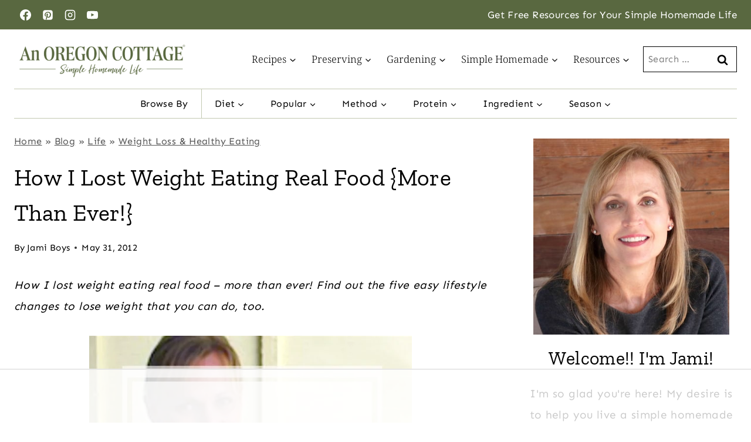

--- FILE ---
content_type: text/html; charset=UTF-8
request_url: https://anoregoncottage.com/how-i-lost-weight-eating-real-food-more/
body_size: 115098
content:
<!doctype html>
<html lang="en-US" class="no-js" itemtype="https://schema.org/Blog" itemscope>
<head><meta charset="UTF-8"><script>if(navigator.userAgent.match(/MSIE|Internet Explorer/i)||navigator.userAgent.match(/Trident\/7\..*?rv:11/i)){var href=document.location.href;if(!href.match(/[?&]nowprocket/)){if(href.indexOf("?")==-1){if(href.indexOf("#")==-1){document.location.href=href+"?nowprocket=1"}else{document.location.href=href.replace("#","?nowprocket=1#")}}else{if(href.indexOf("#")==-1){document.location.href=href+"&nowprocket=1"}else{document.location.href=href.replace("#","&nowprocket=1#")}}}}</script><script>(()=>{class RocketLazyLoadScripts{constructor(){this.v="2.0.4",this.userEvents=["keydown","keyup","mousedown","mouseup","mousemove","mouseover","mouseout","touchmove","touchstart","touchend","touchcancel","wheel","click","dblclick","input"],this.attributeEvents=["onblur","onclick","oncontextmenu","ondblclick","onfocus","onmousedown","onmouseenter","onmouseleave","onmousemove","onmouseout","onmouseover","onmouseup","onmousewheel","onscroll","onsubmit"]}async t(){this.i(),this.o(),/iP(ad|hone)/.test(navigator.userAgent)&&this.h(),this.u(),this.l(this),this.m(),this.k(this),this.p(this),this._(),await Promise.all([this.R(),this.L()]),this.lastBreath=Date.now(),this.S(this),this.P(),this.D(),this.O(),this.M(),await this.C(this.delayedScripts.normal),await this.C(this.delayedScripts.defer),await this.C(this.delayedScripts.async),await this.T(),await this.F(),await this.j(),await this.A(),window.dispatchEvent(new Event("rocket-allScriptsLoaded")),this.everythingLoaded=!0,this.lastTouchEnd&&await new Promise(t=>setTimeout(t,500-Date.now()+this.lastTouchEnd)),this.I(),this.H(),this.U(),this.W()}i(){this.CSPIssue=sessionStorage.getItem("rocketCSPIssue"),document.addEventListener("securitypolicyviolation",t=>{this.CSPIssue||"script-src-elem"!==t.violatedDirective||"data"!==t.blockedURI||(this.CSPIssue=!0,sessionStorage.setItem("rocketCSPIssue",!0))},{isRocket:!0})}o(){window.addEventListener("pageshow",t=>{this.persisted=t.persisted,this.realWindowLoadedFired=!0},{isRocket:!0}),window.addEventListener("pagehide",()=>{this.onFirstUserAction=null},{isRocket:!0})}h(){let t;function e(e){t=e}window.addEventListener("touchstart",e,{isRocket:!0}),window.addEventListener("touchend",function i(o){o.changedTouches[0]&&t.changedTouches[0]&&Math.abs(o.changedTouches[0].pageX-t.changedTouches[0].pageX)<10&&Math.abs(o.changedTouches[0].pageY-t.changedTouches[0].pageY)<10&&o.timeStamp-t.timeStamp<200&&(window.removeEventListener("touchstart",e,{isRocket:!0}),window.removeEventListener("touchend",i,{isRocket:!0}),"INPUT"===o.target.tagName&&"text"===o.target.type||(o.target.dispatchEvent(new TouchEvent("touchend",{target:o.target,bubbles:!0})),o.target.dispatchEvent(new MouseEvent("mouseover",{target:o.target,bubbles:!0})),o.target.dispatchEvent(new PointerEvent("click",{target:o.target,bubbles:!0,cancelable:!0,detail:1,clientX:o.changedTouches[0].clientX,clientY:o.changedTouches[0].clientY})),event.preventDefault()))},{isRocket:!0})}q(t){this.userActionTriggered||("mousemove"!==t.type||this.firstMousemoveIgnored?"keyup"===t.type||"mouseover"===t.type||"mouseout"===t.type||(this.userActionTriggered=!0,this.onFirstUserAction&&this.onFirstUserAction()):this.firstMousemoveIgnored=!0),"click"===t.type&&t.preventDefault(),t.stopPropagation(),t.stopImmediatePropagation(),"touchstart"===this.lastEvent&&"touchend"===t.type&&(this.lastTouchEnd=Date.now()),"click"===t.type&&(this.lastTouchEnd=0),this.lastEvent=t.type,t.composedPath&&t.composedPath()[0].getRootNode()instanceof ShadowRoot&&(t.rocketTarget=t.composedPath()[0]),this.savedUserEvents.push(t)}u(){this.savedUserEvents=[],this.userEventHandler=this.q.bind(this),this.userEvents.forEach(t=>window.addEventListener(t,this.userEventHandler,{passive:!1,isRocket:!0})),document.addEventListener("visibilitychange",this.userEventHandler,{isRocket:!0})}U(){this.userEvents.forEach(t=>window.removeEventListener(t,this.userEventHandler,{passive:!1,isRocket:!0})),document.removeEventListener("visibilitychange",this.userEventHandler,{isRocket:!0}),this.savedUserEvents.forEach(t=>{(t.rocketTarget||t.target).dispatchEvent(new window[t.constructor.name](t.type,t))})}m(){const t="return false",e=Array.from(this.attributeEvents,t=>"data-rocket-"+t),i="["+this.attributeEvents.join("],[")+"]",o="[data-rocket-"+this.attributeEvents.join("],[data-rocket-")+"]",s=(e,i,o)=>{o&&o!==t&&(e.setAttribute("data-rocket-"+i,o),e["rocket"+i]=new Function("event",o),e.setAttribute(i,t))};new MutationObserver(t=>{for(const n of t)"attributes"===n.type&&(n.attributeName.startsWith("data-rocket-")||this.everythingLoaded?n.attributeName.startsWith("data-rocket-")&&this.everythingLoaded&&this.N(n.target,n.attributeName.substring(12)):s(n.target,n.attributeName,n.target.getAttribute(n.attributeName))),"childList"===n.type&&n.addedNodes.forEach(t=>{if(t.nodeType===Node.ELEMENT_NODE)if(this.everythingLoaded)for(const i of[t,...t.querySelectorAll(o)])for(const t of i.getAttributeNames())e.includes(t)&&this.N(i,t.substring(12));else for(const e of[t,...t.querySelectorAll(i)])for(const t of e.getAttributeNames())this.attributeEvents.includes(t)&&s(e,t,e.getAttribute(t))})}).observe(document,{subtree:!0,childList:!0,attributeFilter:[...this.attributeEvents,...e]})}I(){this.attributeEvents.forEach(t=>{document.querySelectorAll("[data-rocket-"+t+"]").forEach(e=>{this.N(e,t)})})}N(t,e){const i=t.getAttribute("data-rocket-"+e);i&&(t.setAttribute(e,i),t.removeAttribute("data-rocket-"+e))}k(t){Object.defineProperty(HTMLElement.prototype,"onclick",{get(){return this.rocketonclick||null},set(e){this.rocketonclick=e,this.setAttribute(t.everythingLoaded?"onclick":"data-rocket-onclick","this.rocketonclick(event)")}})}S(t){function e(e,i){let o=e[i];e[i]=null,Object.defineProperty(e,i,{get:()=>o,set(s){t.everythingLoaded?o=s:e["rocket"+i]=o=s}})}e(document,"onreadystatechange"),e(window,"onload"),e(window,"onpageshow");try{Object.defineProperty(document,"readyState",{get:()=>t.rocketReadyState,set(e){t.rocketReadyState=e},configurable:!0}),document.readyState="loading"}catch(t){console.log("WPRocket DJE readyState conflict, bypassing")}}l(t){this.originalAddEventListener=EventTarget.prototype.addEventListener,this.originalRemoveEventListener=EventTarget.prototype.removeEventListener,this.savedEventListeners=[],EventTarget.prototype.addEventListener=function(e,i,o){o&&o.isRocket||!t.B(e,this)&&!t.userEvents.includes(e)||t.B(e,this)&&!t.userActionTriggered||e.startsWith("rocket-")||t.everythingLoaded?t.originalAddEventListener.call(this,e,i,o):(t.savedEventListeners.push({target:this,remove:!1,type:e,func:i,options:o}),"mouseenter"!==e&&"mouseleave"!==e||t.originalAddEventListener.call(this,e,t.savedUserEvents.push,o))},EventTarget.prototype.removeEventListener=function(e,i,o){o&&o.isRocket||!t.B(e,this)&&!t.userEvents.includes(e)||t.B(e,this)&&!t.userActionTriggered||e.startsWith("rocket-")||t.everythingLoaded?t.originalRemoveEventListener.call(this,e,i,o):t.savedEventListeners.push({target:this,remove:!0,type:e,func:i,options:o})}}J(t,e){this.savedEventListeners=this.savedEventListeners.filter(i=>{let o=i.type,s=i.target||window;return e!==o||t!==s||(this.B(o,s)&&(i.type="rocket-"+o),this.$(i),!1)})}H(){EventTarget.prototype.addEventListener=this.originalAddEventListener,EventTarget.prototype.removeEventListener=this.originalRemoveEventListener,this.savedEventListeners.forEach(t=>this.$(t))}$(t){t.remove?this.originalRemoveEventListener.call(t.target,t.type,t.func,t.options):this.originalAddEventListener.call(t.target,t.type,t.func,t.options)}p(t){let e;function i(e){return t.everythingLoaded?e:e.split(" ").map(t=>"load"===t||t.startsWith("load.")?"rocket-jquery-load":t).join(" ")}function o(o){function s(e){const s=o.fn[e];o.fn[e]=o.fn.init.prototype[e]=function(){return this[0]===window&&t.userActionTriggered&&("string"==typeof arguments[0]||arguments[0]instanceof String?arguments[0]=i(arguments[0]):"object"==typeof arguments[0]&&Object.keys(arguments[0]).forEach(t=>{const e=arguments[0][t];delete arguments[0][t],arguments[0][i(t)]=e})),s.apply(this,arguments),this}}if(o&&o.fn&&!t.allJQueries.includes(o)){const e={DOMContentLoaded:[],"rocket-DOMContentLoaded":[]};for(const t in e)document.addEventListener(t,()=>{e[t].forEach(t=>t())},{isRocket:!0});o.fn.ready=o.fn.init.prototype.ready=function(i){function s(){parseInt(o.fn.jquery)>2?setTimeout(()=>i.bind(document)(o)):i.bind(document)(o)}return"function"==typeof i&&(t.realDomReadyFired?!t.userActionTriggered||t.fauxDomReadyFired?s():e["rocket-DOMContentLoaded"].push(s):e.DOMContentLoaded.push(s)),o([])},s("on"),s("one"),s("off"),t.allJQueries.push(o)}e=o}t.allJQueries=[],o(window.jQuery),Object.defineProperty(window,"jQuery",{get:()=>e,set(t){o(t)}})}P(){const t=new Map;document.write=document.writeln=function(e){const i=document.currentScript,o=document.createRange(),s=i.parentElement;let n=t.get(i);void 0===n&&(n=i.nextSibling,t.set(i,n));const c=document.createDocumentFragment();o.setStart(c,0),c.appendChild(o.createContextualFragment(e)),s.insertBefore(c,n)}}async R(){return new Promise(t=>{this.userActionTriggered?t():this.onFirstUserAction=t})}async L(){return new Promise(t=>{document.addEventListener("DOMContentLoaded",()=>{this.realDomReadyFired=!0,t()},{isRocket:!0})})}async j(){return this.realWindowLoadedFired?Promise.resolve():new Promise(t=>{window.addEventListener("load",t,{isRocket:!0})})}M(){this.pendingScripts=[];this.scriptsMutationObserver=new MutationObserver(t=>{for(const e of t)e.addedNodes.forEach(t=>{"SCRIPT"!==t.tagName||t.noModule||t.isWPRocket||this.pendingScripts.push({script:t,promise:new Promise(e=>{const i=()=>{const i=this.pendingScripts.findIndex(e=>e.script===t);i>=0&&this.pendingScripts.splice(i,1),e()};t.addEventListener("load",i,{isRocket:!0}),t.addEventListener("error",i,{isRocket:!0}),setTimeout(i,1e3)})})})}),this.scriptsMutationObserver.observe(document,{childList:!0,subtree:!0})}async F(){await this.X(),this.pendingScripts.length?(await this.pendingScripts[0].promise,await this.F()):this.scriptsMutationObserver.disconnect()}D(){this.delayedScripts={normal:[],async:[],defer:[]},document.querySelectorAll("script[type$=rocketlazyloadscript]").forEach(t=>{t.hasAttribute("data-rocket-src")?t.hasAttribute("async")&&!1!==t.async?this.delayedScripts.async.push(t):t.hasAttribute("defer")&&!1!==t.defer||"module"===t.getAttribute("data-rocket-type")?this.delayedScripts.defer.push(t):this.delayedScripts.normal.push(t):this.delayedScripts.normal.push(t)})}async _(){await this.L();let t=[];document.querySelectorAll("script[type$=rocketlazyloadscript][data-rocket-src]").forEach(e=>{let i=e.getAttribute("data-rocket-src");if(i&&!i.startsWith("data:")){i.startsWith("//")&&(i=location.protocol+i);try{const o=new URL(i).origin;o!==location.origin&&t.push({src:o,crossOrigin:e.crossOrigin||"module"===e.getAttribute("data-rocket-type")})}catch(t){}}}),t=[...new Map(t.map(t=>[JSON.stringify(t),t])).values()],this.Y(t,"preconnect")}async G(t){if(await this.K(),!0!==t.noModule||!("noModule"in HTMLScriptElement.prototype))return new Promise(e=>{let i;function o(){(i||t).setAttribute("data-rocket-status","executed"),e()}try{if(navigator.userAgent.includes("Firefox/")||""===navigator.vendor||this.CSPIssue)i=document.createElement("script"),[...t.attributes].forEach(t=>{let e=t.nodeName;"type"!==e&&("data-rocket-type"===e&&(e="type"),"data-rocket-src"===e&&(e="src"),i.setAttribute(e,t.nodeValue))}),t.text&&(i.text=t.text),t.nonce&&(i.nonce=t.nonce),i.hasAttribute("src")?(i.addEventListener("load",o,{isRocket:!0}),i.addEventListener("error",()=>{i.setAttribute("data-rocket-status","failed-network"),e()},{isRocket:!0}),setTimeout(()=>{i.isConnected||e()},1)):(i.text=t.text,o()),i.isWPRocket=!0,t.parentNode.replaceChild(i,t);else{const i=t.getAttribute("data-rocket-type"),s=t.getAttribute("data-rocket-src");i?(t.type=i,t.removeAttribute("data-rocket-type")):t.removeAttribute("type"),t.addEventListener("load",o,{isRocket:!0}),t.addEventListener("error",i=>{this.CSPIssue&&i.target.src.startsWith("data:")?(console.log("WPRocket: CSP fallback activated"),t.removeAttribute("src"),this.G(t).then(e)):(t.setAttribute("data-rocket-status","failed-network"),e())},{isRocket:!0}),s?(t.fetchPriority="high",t.removeAttribute("data-rocket-src"),t.src=s):t.src="data:text/javascript;base64,"+window.btoa(unescape(encodeURIComponent(t.text)))}}catch(i){t.setAttribute("data-rocket-status","failed-transform"),e()}});t.setAttribute("data-rocket-status","skipped")}async C(t){const e=t.shift();return e?(e.isConnected&&await this.G(e),this.C(t)):Promise.resolve()}O(){this.Y([...this.delayedScripts.normal,...this.delayedScripts.defer,...this.delayedScripts.async],"preload")}Y(t,e){this.trash=this.trash||[];let i=!0;var o=document.createDocumentFragment();t.forEach(t=>{const s=t.getAttribute&&t.getAttribute("data-rocket-src")||t.src;if(s&&!s.startsWith("data:")){const n=document.createElement("link");n.href=s,n.rel=e,"preconnect"!==e&&(n.as="script",n.fetchPriority=i?"high":"low"),t.getAttribute&&"module"===t.getAttribute("data-rocket-type")&&(n.crossOrigin=!0),t.crossOrigin&&(n.crossOrigin=t.crossOrigin),t.integrity&&(n.integrity=t.integrity),t.nonce&&(n.nonce=t.nonce),o.appendChild(n),this.trash.push(n),i=!1}}),document.head.appendChild(o)}W(){this.trash.forEach(t=>t.remove())}async T(){try{document.readyState="interactive"}catch(t){}this.fauxDomReadyFired=!0;try{await this.K(),this.J(document,"readystatechange"),document.dispatchEvent(new Event("rocket-readystatechange")),await this.K(),document.rocketonreadystatechange&&document.rocketonreadystatechange(),await this.K(),this.J(document,"DOMContentLoaded"),document.dispatchEvent(new Event("rocket-DOMContentLoaded")),await this.K(),this.J(window,"DOMContentLoaded"),window.dispatchEvent(new Event("rocket-DOMContentLoaded"))}catch(t){console.error(t)}}async A(){try{document.readyState="complete"}catch(t){}try{await this.K(),this.J(document,"readystatechange"),document.dispatchEvent(new Event("rocket-readystatechange")),await this.K(),document.rocketonreadystatechange&&document.rocketonreadystatechange(),await this.K(),this.J(window,"load"),window.dispatchEvent(new Event("rocket-load")),await this.K(),window.rocketonload&&window.rocketonload(),await this.K(),this.allJQueries.forEach(t=>t(window).trigger("rocket-jquery-load")),await this.K(),this.J(window,"pageshow");const t=new Event("rocket-pageshow");t.persisted=this.persisted,window.dispatchEvent(t),await this.K(),window.rocketonpageshow&&window.rocketonpageshow({persisted:this.persisted})}catch(t){console.error(t)}}async K(){Date.now()-this.lastBreath>45&&(await this.X(),this.lastBreath=Date.now())}async X(){return document.hidden?new Promise(t=>setTimeout(t)):new Promise(t=>requestAnimationFrame(t))}B(t,e){return e===document&&"readystatechange"===t||(e===document&&"DOMContentLoaded"===t||(e===window&&"DOMContentLoaded"===t||(e===window&&"load"===t||e===window&&"pageshow"===t)))}static run(){(new RocketLazyLoadScripts).t()}}RocketLazyLoadScripts.run()})();</script>
	
	<meta name="viewport" content="width=device-width, initial-scale=1, minimum-scale=1">
	<script data-no-optimize="1" data-cfasync="false">!function(){"use strict";const t={adt_ei:{identityApiKey:"plainText",source:"url",type:"plaintext",priority:1},adt_eih:{identityApiKey:"sha256",source:"urlh",type:"hashed",priority:2},sh_kit:{identityApiKey:"sha256",source:"urlhck",type:"hashed",priority:3}},e=Object.keys(t);function i(t){return function(t){const e=t.match(/((?=([a-z0-9._!#$%+^&*()[\]<>-]+))\2@[a-z0-9._-]+\.[a-z0-9._-]+)/gi);return e?e[0]:""}(function(t){return t.replace(/\s/g,"")}(t.toLowerCase()))}!async function(){const n=new URL(window.location.href),o=n.searchParams;let a=null;const r=Object.entries(t).sort(([,t],[,e])=>t.priority-e.priority).map(([t])=>t);for(const e of r){const n=o.get(e),r=t[e];if(!n||!r)continue;const c=decodeURIComponent(n),d="plaintext"===r.type&&i(c),s="hashed"===r.type&&c;if(d||s){a={value:c,config:r};break}}if(a){const{value:t,config:e}=a;window.adthrive=window.adthrive||{},window.adthrive.cmd=window.adthrive.cmd||[],window.adthrive.cmd.push(function(){window.adthrive.identityApi({source:e.source,[e.identityApiKey]:t},({success:i,data:n})=>{i?window.adthrive.log("info","Plugin","detectEmails",`Identity API called with ${e.type} email: ${t}`,n):window.adthrive.log("warning","Plugin","detectEmails",`Failed to call Identity API with ${e.type} email: ${t}`,n)})})}!function(t,e){const i=new URL(e);t.forEach(t=>i.searchParams.delete(t)),history.replaceState(null,"",i.toString())}(e,n)}()}();
</script><script data-affiliate-config type="application/json">{"enableLinkMonetizer":true,"keywordLinkerKeywordLimit":"","affiliateJsClientPath":"https:\/\/affiliate-cdn.raptive.com\/affiliate.mvp.min.js","affiliateApiPath":"https:\/\/affiliate-api.raptive.com","amazonAffiliateId":"raptive-anoregoncottage-20","excludeNetworks":["raptive"],"excludeDestinations":["cj"],"enableAnalytics":true,"pluginVersion":"1.1.6"}</script>
<script type="rocketlazyloadscript" async referrerpolicy="no-referrer-when-downgrade" data-no-optimize="1" data-cfasync="false" data-rocket-src="https://affiliate-cdn.raptive.com/affiliate.mvp.min.js">
</script>
<meta name='robots' content='noindex, follow' />
	<style>img:is([sizes="auto" i], [sizes^="auto," i]) { contain-intrinsic-size: 3000px 1500px }</style>
	<style data-no-optimize="1" data-cfasync="false">
	.adthrive-ad {
		margin-top: 10px;
		margin-bottom: 10px;
		text-align: center;
		overflow-x: visible;
		clear: both;
		line-height: 0;
	}
	.adthrive-device-desktop .adthrive-recipe,
.adthrive-device-tablet .adthrive-recipe {
	float: right;
	clear: right;
	margin-left: 10px;
}

.adthrive-header {
margin-bottom:30px;
min-height:90px;
}

.adthrive-stuck.adthrive-sidebar {
margin-top: 40px;
}

@media print {
  div[data-gg-moat], 
  body[data-gg-moat], 
  iframe[data-gg-moat-ifr],
  div[class*="kargo-ad"],
  .adthrive-ad,
  .adthrive-comscore {
    display: none !important;
    height: 0px;
    width: 0px;
    visibility:hidden;
  }
}

body.adthrive-device-phone .adthrive-footer.adthrive-sticky {
padding-top:0px;
overflow:visible !important;
border-top:0px !important;
}
body.adthrive-device-phone .adthrive-sticky.adthrive-footer>.adthrive-close {
top:-25px !important;
right:0px !important;
border-radius: 0px !important;
line-height: 24px !important;
font-size: 24px !important;
}

/* Top Center White Background */
.adthrive-collapse-mobile-background {
background-color: #fff!important;
}
.adthrive-top-collapse-close > svg > * {
stroke: black;
font-family: sans-serif;
}
.adthrive-top-collapse-wrapper-video-title,
.adthrive-top-collapse-wrapper-bar a a.adthrive-learn-more-link {
color: black!important;
}
/* END top center white background */

/* Top Center video and Slickstream - prevent video player shifting when scrolling */
body.slick-filmstrip-toolbar-showing.adthrive-device-phone .adthrive-player-position.adthrive-collapse-mobile.adthrive-collapse-top-center:not(.adthrive-player-without-wrapper-text),
body.slick-filmstrip-toolbar-showing.adthrive-device-phone .adthrive-collapse-mobile-background {
    transform: none!important;
}
body.slick-filmstrip-toolbar-showing.adthrive-device-phone .adthrive-player-position.adthrive-collapse-mobile.adthrive-collapse-top-center.adthrive-player-without-wrapper-text {
transform: translateX(-50%)!important;
}
/* END Top Center video and Slickstream */


/* Adjust Sticky Content Ad Container to Transparent */
.adthrive-sticky-container {
background-color: transparent!important;
}

body.archive .adthrive-content {
  grid-column: 1 / -1;
}

/* for final sticky SB */
.adthrive-sidebar.adthrive-stuck {
margin-top: 70px;
}
/* for ESSAs */
.adthrive-sticky-sidebar > div {
top: 70px!important;
}</style>
<script data-no-optimize="1" data-cfasync="false">
	window.adthriveCLS = {
		enabledLocations: ['Content', 'Recipe'],
		injectedSlots: [],
		injectedFromPlugin: true,
		branch: 'abfaf84',bucket: 'prod',			};
	window.adthriveCLS.siteAds = {"betaTester":true,"targeting":[{"value":"554a720998c620991a7911ea","key":"siteId"},{"value":"6233884d64a4ee7088b8a503","key":"organizationId"},{"value":"An Oregon Cottage","key":"siteName"},{"value":"AdThrive Edge","key":"service"},{"value":"on","key":"bidding"},{"value":["Home Decor and Design","Crafts","Food","Gardening"],"key":"verticals"}],"siteUrl":"https://anoregoncottage.com/","siteId":"554a720998c620991a7911ea","siteName":"An Oregon Cottage","breakpoints":{"tablet":600,"desktop":1024},"cloudflare":{"version":"1.0.0"},"adUnits":[{"sequence":9,"thirdPartyAdUnitName":null,"targeting":[{"value":["Sidebar"],"key":"location"},{"value":true,"key":"sticky"}],"devices":["desktop"],"name":"Sidebar_9","sticky":true,"location":"Sidebar","dynamic":{"pageSelector":"","spacing":0,"max":1,"lazyMax":null,"enable":true,"lazy":false,"elementSelector":".primary-sidebar","skip":0,"classNames":[],"position":"beforeend","every":1,"enabled":true},"stickyOverlapSelector":".site-footer","adSizes":[[160,600],[336,280],[320,50],[300,600],[250,250],[1,1],[320,100],[300,1050],[300,50],[300,420],[300,250]],"priority":291,"autosize":true},{"sequence":null,"thirdPartyAdUnitName":null,"targeting":[{"value":["Content"],"key":"location"}],"devices":["tablet"],"name":"Content","sticky":false,"location":"Content","dynamic":{"pageSelector":"body.archive","spacing":0,"max":3,"lazyMax":null,"enable":true,"lazy":false,"elementSelector":"#archive-container > article","skip":1,"classNames":[],"position":"afterend","every":3,"enabled":true},"stickyOverlapSelector":"","adSizes":[[728,90],[336,280],[320,50],[468,60],[970,90],[250,250],[1,1],[320,100],[970,250],[1,2],[300,50],[300,300],[552,334],[728,250],[300,250]],"priority":199,"autosize":true},{"sequence":null,"thirdPartyAdUnitName":null,"targeting":[{"value":["Content"],"key":"location"}],"devices":["phone"],"name":"Content","sticky":false,"location":"Content","dynamic":{"pageSelector":"body.archive","spacing":0,"max":1,"lazyMax":2,"enable":true,"lazy":true,"elementSelector":"#archive-container > article","skip":1,"classNames":[],"position":"afterend","every":1,"enabled":true},"stickyOverlapSelector":"","adSizes":[[728,90],[336,280],[320,50],[468,60],[970,90],[250,250],[1,1],[320,100],[970,250],[1,2],[300,50],[300,300],[552,334],[728,250],[300,250]],"priority":199,"autosize":true},{"sequence":null,"thirdPartyAdUnitName":null,"targeting":[{"value":["Content"],"key":"location"}],"devices":["desktop"],"name":"Content","sticky":false,"location":"Content","dynamic":{"pageSelector":"body.single, body.page:not(.home)","spacing":1.2,"max":5,"lazyMax":94,"enable":true,"lazy":true,"elementSelector":".entry-content > p, .entry-content > ul, .entry-content > ol, .entry-content > .wp-block-group","skip":5,"classNames":[],"position":"afterend","every":0,"enabled":true},"stickyOverlapSelector":"","adSizes":[[728,90],[468,60],[320,50],[320,100],[300,50]],"priority":199,"autosize":true},{"sequence":null,"thirdPartyAdUnitName":null,"targeting":[{"value":["Content"],"key":"location"}],"devices":["tablet","phone"],"name":"Content","sticky":false,"location":"Content","dynamic":{"pageSelector":"body.single, body.page:not(.home)","spacing":1.5,"max":3,"lazyMax":96,"enable":true,"lazy":true,"elementSelector":".entry-content > p, .entry-content > ul, .entry-content > ol, .entry-content > .wp-block-group","skip":6,"classNames":[],"position":"afterend","every":1,"enabled":true},"stickyOverlapSelector":"","adSizes":[[728,90],[336,280],[320,50],[468,60],[970,90],[250,250],[1,1],[320,100],[970,250],[1,2],[300,50],[300,300],[552,334],[728,250],[300,250]],"priority":199,"autosize":true},{"sequence":null,"thirdPartyAdUnitName":null,"targeting":[{"value":["Recipe"],"key":"location"}],"devices":["desktop","tablet"],"name":"Recipe","sticky":false,"location":"Recipe","dynamic":{"pageSelector":"","spacing":0.85,"max":2,"lazyMax":97,"enable":true,"lazy":true,"elementSelector":".wprm-recipe-ingredients-container li, .wprm-recipe-instructions-container li, .wprm-recipe-notes-container span","skip":0,"classNames":[],"position":"beforebegin","every":1,"enabled":true},"stickyOverlapSelector":"","adSizes":[[320,50],[250,250],[1,1],[320,100],[1,2],[300,50],[320,300],[300,390],[300,250]],"priority":-101,"autosize":true},{"sequence":1,"thirdPartyAdUnitName":null,"targeting":[{"value":["Recipe"],"key":"location"}],"devices":["phone"],"name":"Recipe_1","sticky":false,"location":"Recipe","dynamic":{"pageSelector":"","spacing":0,"max":1,"lazyMax":null,"enable":true,"lazy":false,"elementSelector":".wprm-recipe-ingredients-container","skip":0,"classNames":[],"position":"beforebegin","every":1,"enabled":true},"stickyOverlapSelector":"","adSizes":[[320,50],[250,250],[1,1],[320,100],[1,2],[300,50],[320,300],[300,390],[300,250]],"priority":-101,"autosize":true},{"sequence":2,"thirdPartyAdUnitName":null,"targeting":[{"value":["Recipe"],"key":"location"}],"devices":["phone"],"name":"Recipe_2","sticky":false,"location":"Recipe","dynamic":{"pageSelector":"","spacing":0.85,"max":1,"lazyMax":97,"enable":true,"lazy":true,"elementSelector":".wprm-recipe-ingredients-container","skip":0,"classNames":[],"position":"afterend","every":1,"enabled":true},"stickyOverlapSelector":"","adSizes":[[320,50],[250,250],[1,1],[320,100],[1,2],[300,50],[320,300],[300,390],[300,250]],"priority":-102,"autosize":true},{"sequence":null,"thirdPartyAdUnitName":null,"targeting":[{"value":["Below Post"],"key":"location"}],"devices":["tablet","desktop"],"name":"Below_Post","sticky":false,"location":"Below Post","dynamic":{"pageSelector":"body.single","spacing":0,"max":0,"lazyMax":1,"enable":true,"lazy":true,"elementSelector":".post-navigation","skip":0,"classNames":[],"position":"afterend","every":1,"enabled":true},"stickyOverlapSelector":"","adSizes":[[728,90],[336,280],[320,50],[468,60],[250,250],[1,1],[320,100],[300,250],[970,250],[728,250]],"priority":99,"autosize":true},{"sequence":null,"thirdPartyAdUnitName":null,"targeting":[{"value":["Footer"],"key":"location"},{"value":true,"key":"sticky"}],"devices":["tablet","phone","desktop"],"name":"Footer","sticky":true,"location":"Footer","dynamic":{"pageSelector":"","spacing":0,"max":1,"lazyMax":null,"enable":true,"lazy":false,"elementSelector":"body","skip":0,"classNames":[],"position":"beforeend","every":1,"enabled":true},"stickyOverlapSelector":"","adSizes":[[320,50],[320,100],[728,90],[970,90],[468,60],[1,1],[300,50]],"priority":-1,"autosize":true}],"adDensityLayout":{"mobile":{"adDensity":0.2,"onePerViewport":true},"pageOverrides":[],"desktop":{"adDensity":0.2,"onePerViewport":true}},"adDensityEnabled":true,"siteExperiments":[],"adTypes":{"sponsorTileDesktop":true,"interscrollerDesktop":true,"nativeBelowPostDesktop":true,"miniscroller":true,"largeFormatsMobile":true,"nativeMobileContent":true,"inRecipeRecommendationMobile":true,"nativeMobileRecipe":true,"sponsorTileMobile":true,"expandableCatalogAdsMobile":false,"frameAdsMobile":true,"outstreamMobile":true,"nativeHeaderMobile":true,"frameAdsDesktop":true,"inRecipeRecommendationDesktop":true,"expandableFooterDesktop":true,"nativeDesktopContent":true,"outstreamDesktop":true,"animatedFooter":true,"expandableFooter":true,"nativeDesktopSidebar":true,"videoFootersMobile":true,"videoFootersDesktop":true,"interscroller":true,"nativeDesktopRecipe":true,"nativeHeaderDesktop":true,"nativeBelowPostMobile":true,"expandableCatalogAdsDesktop":false,"largeFormatsDesktop":true},"adOptions":{"theTradeDesk":true,"rtbhouse":true,"undertone":true,"sidebarConfig":{"dynamicStickySidebar":{"minHeight":1800,"enabled":false,"blockedSelectors":[]}},"footerCloseButton":true,"teads":true,"seedtag":true,"pmp":true,"thirtyThreeAcross":true,"sharethrough":true,"optimizeVideoPlayersForEarnings":true,"removeVideoTitleWrapper":true,"pubMatic":true,"contentTermsFooterEnabled":true,"infiniteScroll":false,"longerVideoAdPod":true,"yahoossp":true,"spa":false,"stickyContainerConfig":{"recipeDesktop":{"minHeight":null,"enabled":false},"blockedSelectors":[],"stickyHeaderSelectors":[".feastmobilenavbar"],"content":{"minHeight":250,"enabled":true},"recipeMobile":{"minHeight":null,"enabled":false}},"sonobi":true,"gatedPrint":{"printClasses":[],"siteEmailServiceProviderId":null,"defaultOptIn":false,"closeButtonEnabled":false,"enabled":false,"newsletterPromptEnabled":false},"yieldmo":true,"footerSelector":"","consentMode":{"enabled":false,"customVendorList":""},"amazonUAM":true,"gamMCMEnabled":true,"gamMCMChildNetworkCode":"22526602241","rubiconMediaMath":true,"rubicon":true,"conversant":true,"openx":true,"customCreativeEnabled":true,"mobileHeaderHeight":1,"secColor":"#000000","unruly":true,"mediaGrid":true,"bRealTime":true,"adInViewTime":null,"gumgum":true,"comscoreFooter":true,"desktopInterstitial":false,"stickySidebarConfig":{"dynamicStickySidebar":{"minHeight":1200,"enabled":false,"blockedSelectors":[]}},"amx":true,"footerCloseButtonDesktop":true,"ozone":true,"isAutoOptimized":false,"adform":true,"comscoreTAL":true,"targetaff":true,"bgColor":"#FFFFFF","advancePlaylistOptions":{"playlistPlayer":{"enabled":true},"relatedPlayer":{"enabled":true,"applyToFirst":false}},"kargo":true,"max30SecondVideoAdPod":false,"liveRampATS":true,"footerCloseButtonMobile":true,"interstitialBlockedPageSelectors":"","prioritizeShorterVideoAds":true,"allowSmallerAdSizes":true,"comscore":"HomeDIY","blis":true,"wakeLock":{"desktopEnabled":true,"mobileValue":15,"mobileEnabled":true,"desktopValue":30},"mobileInterstitial":false,"tripleLift":true,"sensitiveCategories":["alc","cbd","pol"],"liveRamp":true,"mobileInterstitialBlockedPageSelectors":"","adthriveEmailIdentity":true,"criteo":true,"nativo":true,"infiniteScrollOptions":{"selector":"","heightThreshold":0},"siteAttributes":{"mobileHeaderSelectors":[],"desktopHeaderSelectors":[]},"dynamicContentSlotLazyLoading":true,"clsOptimizedAds":true,"ogury":true,"verticals":["Home Decor and Design","Crafts","Food","Gardening"],"inImage":false,"stackadapt":true,"usCMP":{"defaultOptIn":false,"enabled":false,"regions":[]},"advancePlaylist":true,"medianet":true,"delayLoading":true,"inImageZone":null,"appNexus":true,"rise":true,"liveRampId":"","infiniteScrollRefresh":false,"indexExchange":true,"contentAdXExpansionDesktop":true,"contentAdXExpansionMobile":true},"siteAdsProfiles":[],"thirdPartySiteConfig":{"partners":{"discounts":[]}},"featureRollouts":{"mobile-footer-close-button-css-conflict":{"featureRolloutId":9,"data":null,"enabled":true},"ac-always-sticky":{"featureRolloutId":31,"data":null,"enabled":false}},"videoPlayers":{"contextual":{"autoplayCollapsibleEnabled":true,"overrideEmbedLocation":false,"defaultPlayerType":"static"},"videoEmbed":"wordpress","footerSelector":".feast-modern-footer","contentSpecificPlaylists":[],"players":[{"playlistId":"P1HyKKVW","pageSelector":"body.single, body.page:not(.home)","devices":["desktop"],"description":"","skip":2,"title":"MY LATEST VIDEOS","type":"stickyPlaylist","enabled":true,"footerSelector":"","formattedType":"Sticky Playlist","elementSelector":".entry-content > p, .entry-content > ul, .entry-content > ol, .entry-content > .wp-block-group","id":4049755,"position":"afterend","saveVideoCloseState":false,"shuffle":true,"mobileHeaderSelector":null,"playerId":"NWZDeKuO"},{"playlistId":"P1HyKKVW","pageSelector":"body.single, body.page:not(.home)","devices":["mobile"],"mobileLocation":"top-center","description":"","skip":2,"title":"MY LATEST VIDEOS","type":"stickyPlaylist","enabled":true,"footerSelector":"","formattedType":"Sticky Playlist","elementSelector":".entry-content > p, .entry-content > ul, .entry-content > ol, .entry-content > .wp-block-group","id":4049756,"position":"afterend","saveVideoCloseState":false,"shuffle":true,"mobileHeaderSelector":"","playerId":"NWZDeKuO"},{"playlistId":"","pageSelector":"","devices":["mobile"],"mobileLocation":"top-center","description":"","skip":2,"title":"","type":"stickyRelated","enabled":true,"formattedType":"Sticky Related","elementSelector":".entry-content > p, .entry-content > ul, .entry-content > ol, .entry-content > .wp-block-group","id":4049754,"position":"afterend","saveVideoCloseState":false,"shuffle":false,"mobileHeaderSelector":"","playerId":"UPWx22UY"},{"playlistId":"","pageSelector":"","devices":["desktop"],"description":"","skip":2,"title":"","type":"stickyRelated","enabled":true,"formattedType":"Sticky Related","elementSelector":".entry-content > p, .entry-content > ul, .entry-content > ol, .entry-content > .wp-block-group","id":4049753,"position":"afterend","saveVideoCloseState":false,"shuffle":false,"mobileHeaderSelector":null,"playerId":"UPWx22UY"},{"devices":["desktop","mobile"],"formattedType":"Stationary Related","description":"","id":4049752,"title":"Stationary related player - desktop and mobile","type":"stationaryRelated","enabled":true,"playerId":"UPWx22UY"}],"partners":{"theTradeDesk":true,"unruly":true,"mediaGrid":true,"undertone":true,"gumgum":true,"seedtag":true,"amx":true,"ozone":true,"adform":true,"pmp":true,"kargo":true,"connatix":true,"stickyOutstream":{"desktop":{"enabled":false},"blockedPageSelectors":"","mobileLocation":"bottom-left","allowOnHomepage":true,"mobile":{"enabled":false},"saveVideoCloseState":false,"mobileHeaderSelector":"","allowForPageWithStickyPlayer":{"enabled":true}},"sharethrough":true,"blis":true,"tripleLift":true,"pubMatic":true,"criteo":true,"yahoossp":true,"nativo":true,"stackadapt":true,"yieldmo":true,"amazonUAM":true,"medianet":true,"rubicon":true,"appNexus":true,"rise":true,"openx":true,"indexExchange":true}}};</script>

<script data-no-optimize="1" data-cfasync="false">
(function(w, d) {
	w.adthrive = w.adthrive || {};
	w.adthrive.cmd = w.adthrive.cmd || [];
	w.adthrive.plugin = 'adthrive-ads-3.10.0';
	w.adthrive.host = 'ads.adthrive.com';
	w.adthrive.integration = 'plugin';

	var commitParam = (w.adthriveCLS && w.adthriveCLS.bucket !== 'prod' && w.adthriveCLS.branch) ? '&commit=' + w.adthriveCLS.branch : '';

	var s = d.createElement('script');
	s.async = true;
	s.referrerpolicy='no-referrer-when-downgrade';
	s.src = 'https://' + w.adthrive.host + '/sites/554a720998c620991a7911ea/ads.min.js?referrer=' + w.encodeURIComponent(w.location.href) + commitParam + '&cb=' + (Math.floor(Math.random() * 100) + 1) + '';
	var n = d.getElementsByTagName('script')[0];
	n.parentNode.insertBefore(s, n);
})(window, document);
</script>
<link rel="dns-prefetch" href="https://ads.adthrive.com/"><link rel="preconnect" href="https://ads.adthrive.com/"><link rel="preconnect" href="https://ads.adthrive.com/" crossorigin>
	<!-- This site is optimized with the Yoast SEO plugin v26.7 - https://yoast.com/wordpress/plugins/seo/ -->
	<title>How I Lost Weight Eating Real Food {More Than Ever!} - An Oregon Cottage</title>
<link data-rocket-prefetch href="https://ads.adthrive.com" rel="dns-prefetch">
<link data-rocket-prefetch href="https://sb.scorecardresearch.com" rel="dns-prefetch">
	<meta name="description" content="How I lost weight eating real food - more than ever! Fount out the five easy lifestyle changes to lose weight that you can do, too." />
	<meta property="og:locale" content="en_US" />
	<meta property="og:type" content="article" />
	<meta property="og:title" content="How I Lost Weight Eating Real Food {More Than Ever!} - An Oregon Cottage" />
	<meta property="og:description" content="How I lost weight eating real food - more than ever! Fount out the five easy lifestyle changes to lose weight that you can do, too." />
	<meta property="og:url" content="https://anoregoncottage.com/how-i-lost-weight-eating-real-food-more/" />
	<meta property="og:site_name" content="An Oregon Cottage" />
	<meta property="article:publisher" content="https://www.facebook.com/anoregoncottage" />
	<meta property="article:author" content="https://www.facebook.com/anoregoncottage" />
	<meta property="article:published_time" content="2012-05-31T21:00:00+00:00" />
	<meta property="article:modified_time" content="2020-04-27T05:56:01+00:00" />
	<meta property="og:image" content="https://anoregoncottage.com/wp-content/uploads/2012/05/How-I-lost-weight-with-real-whole-foods-more-than-ever.jpg" />
	<meta property="og:image:width" content="550" />
	<meta property="og:image:height" content="750" />
	<meta property="og:image:type" content="image/jpeg" />
	<meta name="author" content="Jami Boys" />
	<script type="application/ld+json" class="yoast-schema-graph">{"@context":"https://schema.org","@graph":[{"@type":"Article","@id":"https://anoregoncottage.com/how-i-lost-weight-eating-real-food-more/#article","isPartOf":{"@id":"https://anoregoncottage.com/how-i-lost-weight-eating-real-food-more/"},"author":{"name":"Jami Boys","@id":"https://anoregoncottage.com/#/schema/person/8f5e71cc00d352da4fe576dc57ad8f7e"},"headline":"How I Lost Weight Eating Real Food {More Than Ever!}","datePublished":"2012-05-31T21:00:00+00:00","dateModified":"2020-04-27T05:56:01+00:00","mainEntityOfPage":{"@id":"https://anoregoncottage.com/how-i-lost-weight-eating-real-food-more/"},"wordCount":1216,"commentCount":79,"publisher":{"@id":"https://anoregoncottage.com/#organization"},"image":{"@id":"https://anoregoncottage.com/how-i-lost-weight-eating-real-food-more/#primaryimage"},"thumbnailUrl":"https://anoregoncottage.com/wp-content/uploads/2012/05/How-I-lost-weight-with-real-whole-foods-more-than-ever.jpg","articleSection":["Weight Loss &amp; Healthy Eating"],"inLanguage":"en-US","potentialAction":[{"@type":"CommentAction","name":"Comment","target":["https://anoregoncottage.com/how-i-lost-weight-eating-real-food-more/#respond"]}]},{"@type":"WebPage","@id":"https://anoregoncottage.com/how-i-lost-weight-eating-real-food-more/","url":"https://anoregoncottage.com/how-i-lost-weight-eating-real-food-more/","name":"How I Lost Weight Eating Real Food {More Than Ever!} - An Oregon Cottage","isPartOf":{"@id":"https://anoregoncottage.com/#website"},"primaryImageOfPage":{"@id":"https://anoregoncottage.com/how-i-lost-weight-eating-real-food-more/#primaryimage"},"image":{"@id":"https://anoregoncottage.com/how-i-lost-weight-eating-real-food-more/#primaryimage"},"thumbnailUrl":"https://anoregoncottage.com/wp-content/uploads/2012/05/How-I-lost-weight-with-real-whole-foods-more-than-ever.jpg","datePublished":"2012-05-31T21:00:00+00:00","dateModified":"2020-04-27T05:56:01+00:00","description":"How I lost weight eating real food - more than ever! Fount out the five easy lifestyle changes to lose weight that you can do, too.","breadcrumb":{"@id":"https://anoregoncottage.com/how-i-lost-weight-eating-real-food-more/#breadcrumb"},"inLanguage":"en-US","potentialAction":[{"@type":"ReadAction","target":["https://anoregoncottage.com/how-i-lost-weight-eating-real-food-more/"]}]},{"@type":"ImageObject","inLanguage":"en-US","@id":"https://anoregoncottage.com/how-i-lost-weight-eating-real-food-more/#primaryimage","url":"https://anoregoncottage.com/wp-content/uploads/2012/05/How-I-lost-weight-with-real-whole-foods-more-than-ever.jpg","contentUrl":"https://anoregoncottage.com/wp-content/uploads/2012/05/How-I-lost-weight-with-real-whole-foods-more-than-ever.jpg","width":550,"height":750,"caption":"How I lost weight with real whole foods-5 easy lifestyle changes that can help you lose more than ever."},{"@type":"BreadcrumbList","@id":"https://anoregoncottage.com/how-i-lost-weight-eating-real-food-more/#breadcrumb","itemListElement":[{"@type":"ListItem","position":1,"name":"Home","item":"https://anoregoncottage.com/"},{"@type":"ListItem","position":2,"name":"Blog","item":"https://anoregoncottage.com/blog/"},{"@type":"ListItem","position":3,"name":"Life","item":"https://anoregoncottage.com/category/life/"},{"@type":"ListItem","position":4,"name":"Weight Loss &amp; Healthy Eating","item":"https://anoregoncottage.com/category/life/weight-loss-health/"},{"@type":"ListItem","position":5,"name":"How I Lost Weight Eating Real Food {More Than Ever!}"}]},{"@type":"WebSite","@id":"https://anoregoncottage.com/#website","url":"https://anoregoncottage.com/","name":"An Oregon Cottage","description":"Simple Homemade Life","publisher":{"@id":"https://anoregoncottage.com/#organization"},"potentialAction":[{"@type":"SearchAction","target":{"@type":"EntryPoint","urlTemplate":"https://anoregoncottage.com/?s={search_term_string}"},"query-input":{"@type":"PropertyValueSpecification","valueRequired":true,"valueName":"search_term_string"}}],"inLanguage":"en-US"},{"@type":"Organization","@id":"https://anoregoncottage.com/#organization","name":"An Oregon Cottage","url":"https://anoregoncottage.com/","logo":{"@type":"ImageObject","inLanguage":"en-US","@id":"https://anoregoncottage.com/#/schema/logo/image/","url":"https://anoregoncottage.com/wp-content/uploads/2017/08/Logo-sized-for-header_675x282.png","contentUrl":"https://anoregoncottage.com/wp-content/uploads/2017/08/Logo-sized-for-header_675x282.png","width":675,"height":282,"caption":"An Oregon Cottage"},"image":{"@id":"https://anoregoncottage.com/#/schema/logo/image/"},"sameAs":["https://www.facebook.com/anoregoncottage","https://x.com/anoregoncottage","http://instagram.com/anoregoncottage","http://pinterest.com/anoregoncottage/","http://www.youtube.com/anoregoncottage"]},{"@type":"Person","@id":"https://anoregoncottage.com/#/schema/person/8f5e71cc00d352da4fe576dc57ad8f7e","name":"Jami Boys","image":{"@type":"ImageObject","inLanguage":"en-US","@id":"https://anoregoncottage.com/#/schema/person/image/","url":"https://anoregoncottage.com/wp-content/uploads/2019/10/cropped-9-2019-headshot-edit-400-1-96x96.jpg","contentUrl":"https://anoregoncottage.com/wp-content/uploads/2019/10/cropped-9-2019-headshot-edit-400-1-96x96.jpg","caption":"Jami Boys"},"description":"Since 2009 Jami Boys has helped readers live a simple homemade life through whole food recipes, easy organic gardening and preserving the harvest on An Oregon Cottage™. From baking bread to growing vegetables to preserving them, Jami shares the easiest ways to get things done. She's been featured in Cottages and Bungalows, Old House Journal, and First for Women magazines as well as sites like Good Housekeeping, Huffington Post, and Apartment Therapy.","sameAs":["https://anoregoncottage.com/","https://www.facebook.com/anoregoncottage","https://instagram.com/anoregoncottage","https://pinterest.com/anoregoncottage/","https://www.youtube.com/anoregoncottage"]}]}</script>
	<!-- / Yoast SEO plugin. -->


<link rel='dns-prefetch' href='//an-oregon-cottage.kit.com' />

<link rel="alternate" type="application/rss+xml" title="An Oregon Cottage &raquo; Feed" href="https://anoregoncottage.com/feed/" />
<link rel="alternate" type="application/rss+xml" title="An Oregon Cottage &raquo; Comments Feed" href="https://anoregoncottage.com/comments/feed/" />
			<script type="rocketlazyloadscript">document.documentElement.classList.remove( 'no-js' );</script>
			<link rel="alternate" type="application/rss+xml" title="An Oregon Cottage &raquo; How I Lost Weight Eating Real Food {More Than Ever!} Comments Feed" href="https://anoregoncottage.com/how-i-lost-weight-eating-real-food-more/feed/" />
<script type="rocketlazyloadscript">(()=>{"use strict";const e=[400,500,600,700,800,900],t=e=>`wprm-min-${e}`,n=e=>`wprm-max-${e}`,s=new Set,o="ResizeObserver"in window,r=o?new ResizeObserver((e=>{for(const t of e)c(t.target)})):null,i=.5/(window.devicePixelRatio||1);function c(s){const o=s.getBoundingClientRect().width||0;for(let r=0;r<e.length;r++){const c=e[r],a=o<=c+i;o>c+i?s.classList.add(t(c)):s.classList.remove(t(c)),a?s.classList.add(n(c)):s.classList.remove(n(c))}}function a(e){s.has(e)||(s.add(e),r&&r.observe(e),c(e))}!function(e=document){e.querySelectorAll(".wprm-recipe").forEach(a)}();if(new MutationObserver((e=>{for(const t of e)for(const e of t.addedNodes)e instanceof Element&&(e.matches?.(".wprm-recipe")&&a(e),e.querySelectorAll?.(".wprm-recipe").forEach(a))})).observe(document.documentElement,{childList:!0,subtree:!0}),!o){let e=0;addEventListener("resize",(()=>{e&&cancelAnimationFrame(e),e=requestAnimationFrame((()=>s.forEach(c)))}),{passive:!0})}})();</script>		<!-- This site uses the Google Analytics by MonsterInsights plugin v9.11.1 - Using Analytics tracking - https://www.monsterinsights.com/ -->
							<script type="rocketlazyloadscript" data-rocket-src="//www.googletagmanager.com/gtag/js?id=G-J9KZ4LYK9C"  data-cfasync="false" data-wpfc-render="false" async></script>
			<script type="rocketlazyloadscript" data-cfasync="false" data-wpfc-render="false">
				var mi_version = '9.11.1';
				var mi_track_user = true;
				var mi_no_track_reason = '';
								var MonsterInsightsDefaultLocations = {"page_location":"https:\/\/anoregoncottage.com\/how-i-lost-weight-eating-real-food-more\/"};
								if ( typeof MonsterInsightsPrivacyGuardFilter === 'function' ) {
					var MonsterInsightsLocations = (typeof MonsterInsightsExcludeQuery === 'object') ? MonsterInsightsPrivacyGuardFilter( MonsterInsightsExcludeQuery ) : MonsterInsightsPrivacyGuardFilter( MonsterInsightsDefaultLocations );
				} else {
					var MonsterInsightsLocations = (typeof MonsterInsightsExcludeQuery === 'object') ? MonsterInsightsExcludeQuery : MonsterInsightsDefaultLocations;
				}

								var disableStrs = [
										'ga-disable-G-J9KZ4LYK9C',
									];

				/* Function to detect opted out users */
				function __gtagTrackerIsOptedOut() {
					for (var index = 0; index < disableStrs.length; index++) {
						if (document.cookie.indexOf(disableStrs[index] + '=true') > -1) {
							return true;
						}
					}

					return false;
				}

				/* Disable tracking if the opt-out cookie exists. */
				if (__gtagTrackerIsOptedOut()) {
					for (var index = 0; index < disableStrs.length; index++) {
						window[disableStrs[index]] = true;
					}
				}

				/* Opt-out function */
				function __gtagTrackerOptout() {
					for (var index = 0; index < disableStrs.length; index++) {
						document.cookie = disableStrs[index] + '=true; expires=Thu, 31 Dec 2099 23:59:59 UTC; path=/';
						window[disableStrs[index]] = true;
					}
				}

				if ('undefined' === typeof gaOptout) {
					function gaOptout() {
						__gtagTrackerOptout();
					}
				}
								window.dataLayer = window.dataLayer || [];

				window.MonsterInsightsDualTracker = {
					helpers: {},
					trackers: {},
				};
				if (mi_track_user) {
					function __gtagDataLayer() {
						dataLayer.push(arguments);
					}

					function __gtagTracker(type, name, parameters) {
						if (!parameters) {
							parameters = {};
						}

						if (parameters.send_to) {
							__gtagDataLayer.apply(null, arguments);
							return;
						}

						if (type === 'event') {
														parameters.send_to = monsterinsights_frontend.v4_id;
							var hookName = name;
							if (typeof parameters['event_category'] !== 'undefined') {
								hookName = parameters['event_category'] + ':' + name;
							}

							if (typeof MonsterInsightsDualTracker.trackers[hookName] !== 'undefined') {
								MonsterInsightsDualTracker.trackers[hookName](parameters);
							} else {
								__gtagDataLayer('event', name, parameters);
							}
							
						} else {
							__gtagDataLayer.apply(null, arguments);
						}
					}

					__gtagTracker('js', new Date());
					__gtagTracker('set', {
						'developer_id.dZGIzZG': true,
											});
					if ( MonsterInsightsLocations.page_location ) {
						__gtagTracker('set', MonsterInsightsLocations);
					}
										__gtagTracker('config', 'G-J9KZ4LYK9C', {"forceSSL":"true"} );
										window.gtag = __gtagTracker;										(function () {
						/* https://developers.google.com/analytics/devguides/collection/analyticsjs/ */
						/* ga and __gaTracker compatibility shim. */
						var noopfn = function () {
							return null;
						};
						var newtracker = function () {
							return new Tracker();
						};
						var Tracker = function () {
							return null;
						};
						var p = Tracker.prototype;
						p.get = noopfn;
						p.set = noopfn;
						p.send = function () {
							var args = Array.prototype.slice.call(arguments);
							args.unshift('send');
							__gaTracker.apply(null, args);
						};
						var __gaTracker = function () {
							var len = arguments.length;
							if (len === 0) {
								return;
							}
							var f = arguments[len - 1];
							if (typeof f !== 'object' || f === null || typeof f.hitCallback !== 'function') {
								if ('send' === arguments[0]) {
									var hitConverted, hitObject = false, action;
									if ('event' === arguments[1]) {
										if ('undefined' !== typeof arguments[3]) {
											hitObject = {
												'eventAction': arguments[3],
												'eventCategory': arguments[2],
												'eventLabel': arguments[4],
												'value': arguments[5] ? arguments[5] : 1,
											}
										}
									}
									if ('pageview' === arguments[1]) {
										if ('undefined' !== typeof arguments[2]) {
											hitObject = {
												'eventAction': 'page_view',
												'page_path': arguments[2],
											}
										}
									}
									if (typeof arguments[2] === 'object') {
										hitObject = arguments[2];
									}
									if (typeof arguments[5] === 'object') {
										Object.assign(hitObject, arguments[5]);
									}
									if ('undefined' !== typeof arguments[1].hitType) {
										hitObject = arguments[1];
										if ('pageview' === hitObject.hitType) {
											hitObject.eventAction = 'page_view';
										}
									}
									if (hitObject) {
										action = 'timing' === arguments[1].hitType ? 'timing_complete' : hitObject.eventAction;
										hitConverted = mapArgs(hitObject);
										__gtagTracker('event', action, hitConverted);
									}
								}
								return;
							}

							function mapArgs(args) {
								var arg, hit = {};
								var gaMap = {
									'eventCategory': 'event_category',
									'eventAction': 'event_action',
									'eventLabel': 'event_label',
									'eventValue': 'event_value',
									'nonInteraction': 'non_interaction',
									'timingCategory': 'event_category',
									'timingVar': 'name',
									'timingValue': 'value',
									'timingLabel': 'event_label',
									'page': 'page_path',
									'location': 'page_location',
									'title': 'page_title',
									'referrer' : 'page_referrer',
								};
								for (arg in args) {
																		if (!(!args.hasOwnProperty(arg) || !gaMap.hasOwnProperty(arg))) {
										hit[gaMap[arg]] = args[arg];
									} else {
										hit[arg] = args[arg];
									}
								}
								return hit;
							}

							try {
								f.hitCallback();
							} catch (ex) {
							}
						};
						__gaTracker.create = newtracker;
						__gaTracker.getByName = newtracker;
						__gaTracker.getAll = function () {
							return [];
						};
						__gaTracker.remove = noopfn;
						__gaTracker.loaded = true;
						window['__gaTracker'] = __gaTracker;
					})();
									} else {
										console.log("");
					(function () {
						function __gtagTracker() {
							return null;
						}

						window['__gtagTracker'] = __gtagTracker;
						window['gtag'] = __gtagTracker;
					})();
									}
			</script>
							<!-- / Google Analytics by MonsterInsights -->
		<link data-minify="1" rel='stylesheet' id='wprm-public-css' href='https://anoregoncottage.com/wp-content/cache/min/1/wp-content/plugins/wp-recipe-maker/dist/public-modern.css?ver=1768285520' media='all' />
<link rel='stylesheet' id='wp-block-library-css' href='https://anoregoncottage.com/wp-includes/css/dist/block-library/style.min.css' media='all' />
<link data-minify="1" rel='stylesheet' id='wprmp-public-css' href='https://anoregoncottage.com/wp-content/cache/min/1/wp-content/plugins/wp-recipe-maker-premium/dist/public-pro.css?ver=1768285520' media='all' />
<link data-minify="1" rel='stylesheet' id='convertkit-broadcasts-css' href='https://anoregoncottage.com/wp-content/cache/background-css/1/anoregoncottage.com/wp-content/cache/min/1/wp-content/plugins/convertkit/resources/frontend/css/broadcasts.css?ver=1768285520&wpr_t=1768493651' media='all' />
<link data-minify="1" rel='stylesheet' id='convertkit-button-css' href='https://anoregoncottage.com/wp-content/cache/min/1/wp-content/plugins/convertkit/resources/frontend/css/button.css?ver=1768285520' media='all' />
<link data-minify="1" rel='stylesheet' id='convertkit-form-css' href='https://anoregoncottage.com/wp-content/cache/min/1/wp-content/plugins/convertkit/resources/frontend/css/form.css?ver=1768285520' media='all' />
<link data-minify="1" rel='stylesheet' id='convertkit-form-builder-field-css' href='https://anoregoncottage.com/wp-content/cache/min/1/wp-content/plugins/convertkit/resources/frontend/css/form-builder.css?ver=1768285520' media='all' />
<link data-minify="1" rel='stylesheet' id='convertkit-form-builder-css' href='https://anoregoncottage.com/wp-content/cache/min/1/wp-content/plugins/convertkit/resources/frontend/css/form-builder.css?ver=1768285520' media='all' />
<style id='global-styles-inline-css'>
:root{--wp--preset--aspect-ratio--square: 1;--wp--preset--aspect-ratio--4-3: 4/3;--wp--preset--aspect-ratio--3-4: 3/4;--wp--preset--aspect-ratio--3-2: 3/2;--wp--preset--aspect-ratio--2-3: 2/3;--wp--preset--aspect-ratio--16-9: 16/9;--wp--preset--aspect-ratio--9-16: 9/16;--wp--preset--color--black: #000000;--wp--preset--color--cyan-bluish-gray: #abb8c3;--wp--preset--color--white: #ffffff;--wp--preset--color--pale-pink: #f78da7;--wp--preset--color--vivid-red: #cf2e2e;--wp--preset--color--luminous-vivid-orange: #ff6900;--wp--preset--color--luminous-vivid-amber: #fcb900;--wp--preset--color--light-green-cyan: #7bdcb5;--wp--preset--color--vivid-green-cyan: #00d084;--wp--preset--color--pale-cyan-blue: #8ed1fc;--wp--preset--color--vivid-cyan-blue: #0693e3;--wp--preset--color--vivid-purple: #9b51e0;--wp--preset--color--theme-palette-1: var(--global-palette1);--wp--preset--color--theme-palette-2: var(--global-palette2);--wp--preset--color--theme-palette-3: var(--global-palette3);--wp--preset--color--theme-palette-4: var(--global-palette4);--wp--preset--color--theme-palette-5: var(--global-palette5);--wp--preset--color--theme-palette-6: var(--global-palette6);--wp--preset--color--theme-palette-7: var(--global-palette7);--wp--preset--color--theme-palette-8: var(--global-palette8);--wp--preset--color--theme-palette-9: var(--global-palette9);--wp--preset--color--theme-palette-10: var(--global-palette10);--wp--preset--color--theme-palette-11: var(--global-palette11);--wp--preset--color--theme-palette-12: var(--global-palette12);--wp--preset--color--theme-palette-13: var(--global-palette13);--wp--preset--color--theme-palette-14: var(--global-palette14);--wp--preset--color--theme-palette-15: var(--global-palette15);--wp--preset--gradient--vivid-cyan-blue-to-vivid-purple: linear-gradient(135deg,rgba(6,147,227,1) 0%,rgb(155,81,224) 100%);--wp--preset--gradient--light-green-cyan-to-vivid-green-cyan: linear-gradient(135deg,rgb(122,220,180) 0%,rgb(0,208,130) 100%);--wp--preset--gradient--luminous-vivid-amber-to-luminous-vivid-orange: linear-gradient(135deg,rgba(252,185,0,1) 0%,rgba(255,105,0,1) 100%);--wp--preset--gradient--luminous-vivid-orange-to-vivid-red: linear-gradient(135deg,rgba(255,105,0,1) 0%,rgb(207,46,46) 100%);--wp--preset--gradient--very-light-gray-to-cyan-bluish-gray: linear-gradient(135deg,rgb(238,238,238) 0%,rgb(169,184,195) 100%);--wp--preset--gradient--cool-to-warm-spectrum: linear-gradient(135deg,rgb(74,234,220) 0%,rgb(151,120,209) 20%,rgb(207,42,186) 40%,rgb(238,44,130) 60%,rgb(251,105,98) 80%,rgb(254,248,76) 100%);--wp--preset--gradient--blush-light-purple: linear-gradient(135deg,rgb(255,206,236) 0%,rgb(152,150,240) 100%);--wp--preset--gradient--blush-bordeaux: linear-gradient(135deg,rgb(254,205,165) 0%,rgb(254,45,45) 50%,rgb(107,0,62) 100%);--wp--preset--gradient--luminous-dusk: linear-gradient(135deg,rgb(255,203,112) 0%,rgb(199,81,192) 50%,rgb(65,88,208) 100%);--wp--preset--gradient--pale-ocean: linear-gradient(135deg,rgb(255,245,203) 0%,rgb(182,227,212) 50%,rgb(51,167,181) 100%);--wp--preset--gradient--electric-grass: linear-gradient(135deg,rgb(202,248,128) 0%,rgb(113,206,126) 100%);--wp--preset--gradient--midnight: linear-gradient(135deg,rgb(2,3,129) 0%,rgb(40,116,252) 100%);--wp--preset--font-size--small: var(--global-font-size-small);--wp--preset--font-size--medium: var(--global-font-size-medium);--wp--preset--font-size--large: var(--global-font-size-large);--wp--preset--font-size--x-large: 42px;--wp--preset--font-size--larger: var(--global-font-size-larger);--wp--preset--font-size--xxlarge: var(--global-font-size-xxlarge);--wp--preset--spacing--20: 0.44rem;--wp--preset--spacing--30: 0.67rem;--wp--preset--spacing--40: 1rem;--wp--preset--spacing--50: 1.5rem;--wp--preset--spacing--60: 2.25rem;--wp--preset--spacing--70: 3.38rem;--wp--preset--spacing--80: 5.06rem;--wp--preset--shadow--natural: 6px 6px 9px rgba(0, 0, 0, 0.2);--wp--preset--shadow--deep: 12px 12px 50px rgba(0, 0, 0, 0.4);--wp--preset--shadow--sharp: 6px 6px 0px rgba(0, 0, 0, 0.2);--wp--preset--shadow--outlined: 6px 6px 0px -3px rgba(255, 255, 255, 1), 6px 6px rgba(0, 0, 0, 1);--wp--preset--shadow--crisp: 6px 6px 0px rgba(0, 0, 0, 1);}:root { --wp--style--global--content-size: var(--global-calc-content-width);--wp--style--global--wide-size: var(--global-calc-wide-content-width); }:where(body) { margin: 0; }.wp-site-blocks > .alignleft { float: left; margin-right: 2em; }.wp-site-blocks > .alignright { float: right; margin-left: 2em; }.wp-site-blocks > .aligncenter { justify-content: center; margin-left: auto; margin-right: auto; }:where(.is-layout-flex){gap: 0.5em;}:where(.is-layout-grid){gap: 0.5em;}.is-layout-flow > .alignleft{float: left;margin-inline-start: 0;margin-inline-end: 2em;}.is-layout-flow > .alignright{float: right;margin-inline-start: 2em;margin-inline-end: 0;}.is-layout-flow > .aligncenter{margin-left: auto !important;margin-right: auto !important;}.is-layout-constrained > .alignleft{float: left;margin-inline-start: 0;margin-inline-end: 2em;}.is-layout-constrained > .alignright{float: right;margin-inline-start: 2em;margin-inline-end: 0;}.is-layout-constrained > .aligncenter{margin-left: auto !important;margin-right: auto !important;}.is-layout-constrained > :where(:not(.alignleft):not(.alignright):not(.alignfull)){max-width: var(--wp--style--global--content-size);margin-left: auto !important;margin-right: auto !important;}.is-layout-constrained > .alignwide{max-width: var(--wp--style--global--wide-size);}body .is-layout-flex{display: flex;}.is-layout-flex{flex-wrap: wrap;align-items: center;}.is-layout-flex > :is(*, div){margin: 0;}body .is-layout-grid{display: grid;}.is-layout-grid > :is(*, div){margin: 0;}body{padding-top: 0px;padding-right: 0px;padding-bottom: 0px;padding-left: 0px;}a:where(:not(.wp-element-button)){text-decoration: underline;}.has-black-color{color: var(--wp--preset--color--black) !important;}.has-cyan-bluish-gray-color{color: var(--wp--preset--color--cyan-bluish-gray) !important;}.has-white-color{color: var(--wp--preset--color--white) !important;}.has-pale-pink-color{color: var(--wp--preset--color--pale-pink) !important;}.has-vivid-red-color{color: var(--wp--preset--color--vivid-red) !important;}.has-luminous-vivid-orange-color{color: var(--wp--preset--color--luminous-vivid-orange) !important;}.has-luminous-vivid-amber-color{color: var(--wp--preset--color--luminous-vivid-amber) !important;}.has-light-green-cyan-color{color: var(--wp--preset--color--light-green-cyan) !important;}.has-vivid-green-cyan-color{color: var(--wp--preset--color--vivid-green-cyan) !important;}.has-pale-cyan-blue-color{color: var(--wp--preset--color--pale-cyan-blue) !important;}.has-vivid-cyan-blue-color{color: var(--wp--preset--color--vivid-cyan-blue) !important;}.has-vivid-purple-color{color: var(--wp--preset--color--vivid-purple) !important;}.has-theme-palette-1-color{color: var(--wp--preset--color--theme-palette-1) !important;}.has-theme-palette-2-color{color: var(--wp--preset--color--theme-palette-2) !important;}.has-theme-palette-3-color{color: var(--wp--preset--color--theme-palette-3) !important;}.has-theme-palette-4-color{color: var(--wp--preset--color--theme-palette-4) !important;}.has-theme-palette-5-color{color: var(--wp--preset--color--theme-palette-5) !important;}.has-theme-palette-6-color{color: var(--wp--preset--color--theme-palette-6) !important;}.has-theme-palette-7-color{color: var(--wp--preset--color--theme-palette-7) !important;}.has-theme-palette-8-color{color: var(--wp--preset--color--theme-palette-8) !important;}.has-theme-palette-9-color{color: var(--wp--preset--color--theme-palette-9) !important;}.has-theme-palette-10-color{color: var(--wp--preset--color--theme-palette-10) !important;}.has-theme-palette-11-color{color: var(--wp--preset--color--theme-palette-11) !important;}.has-theme-palette-12-color{color: var(--wp--preset--color--theme-palette-12) !important;}.has-theme-palette-13-color{color: var(--wp--preset--color--theme-palette-13) !important;}.has-theme-palette-14-color{color: var(--wp--preset--color--theme-palette-14) !important;}.has-theme-palette-15-color{color: var(--wp--preset--color--theme-palette-15) !important;}.has-black-background-color{background-color: var(--wp--preset--color--black) !important;}.has-cyan-bluish-gray-background-color{background-color: var(--wp--preset--color--cyan-bluish-gray) !important;}.has-white-background-color{background-color: var(--wp--preset--color--white) !important;}.has-pale-pink-background-color{background-color: var(--wp--preset--color--pale-pink) !important;}.has-vivid-red-background-color{background-color: var(--wp--preset--color--vivid-red) !important;}.has-luminous-vivid-orange-background-color{background-color: var(--wp--preset--color--luminous-vivid-orange) !important;}.has-luminous-vivid-amber-background-color{background-color: var(--wp--preset--color--luminous-vivid-amber) !important;}.has-light-green-cyan-background-color{background-color: var(--wp--preset--color--light-green-cyan) !important;}.has-vivid-green-cyan-background-color{background-color: var(--wp--preset--color--vivid-green-cyan) !important;}.has-pale-cyan-blue-background-color{background-color: var(--wp--preset--color--pale-cyan-blue) !important;}.has-vivid-cyan-blue-background-color{background-color: var(--wp--preset--color--vivid-cyan-blue) !important;}.has-vivid-purple-background-color{background-color: var(--wp--preset--color--vivid-purple) !important;}.has-theme-palette-1-background-color{background-color: var(--wp--preset--color--theme-palette-1) !important;}.has-theme-palette-2-background-color{background-color: var(--wp--preset--color--theme-palette-2) !important;}.has-theme-palette-3-background-color{background-color: var(--wp--preset--color--theme-palette-3) !important;}.has-theme-palette-4-background-color{background-color: var(--wp--preset--color--theme-palette-4) !important;}.has-theme-palette-5-background-color{background-color: var(--wp--preset--color--theme-palette-5) !important;}.has-theme-palette-6-background-color{background-color: var(--wp--preset--color--theme-palette-6) !important;}.has-theme-palette-7-background-color{background-color: var(--wp--preset--color--theme-palette-7) !important;}.has-theme-palette-8-background-color{background-color: var(--wp--preset--color--theme-palette-8) !important;}.has-theme-palette-9-background-color{background-color: var(--wp--preset--color--theme-palette-9) !important;}.has-theme-palette-10-background-color{background-color: var(--wp--preset--color--theme-palette-10) !important;}.has-theme-palette-11-background-color{background-color: var(--wp--preset--color--theme-palette-11) !important;}.has-theme-palette-12-background-color{background-color: var(--wp--preset--color--theme-palette-12) !important;}.has-theme-palette-13-background-color{background-color: var(--wp--preset--color--theme-palette-13) !important;}.has-theme-palette-14-background-color{background-color: var(--wp--preset--color--theme-palette-14) !important;}.has-theme-palette-15-background-color{background-color: var(--wp--preset--color--theme-palette-15) !important;}.has-black-border-color{border-color: var(--wp--preset--color--black) !important;}.has-cyan-bluish-gray-border-color{border-color: var(--wp--preset--color--cyan-bluish-gray) !important;}.has-white-border-color{border-color: var(--wp--preset--color--white) !important;}.has-pale-pink-border-color{border-color: var(--wp--preset--color--pale-pink) !important;}.has-vivid-red-border-color{border-color: var(--wp--preset--color--vivid-red) !important;}.has-luminous-vivid-orange-border-color{border-color: var(--wp--preset--color--luminous-vivid-orange) !important;}.has-luminous-vivid-amber-border-color{border-color: var(--wp--preset--color--luminous-vivid-amber) !important;}.has-light-green-cyan-border-color{border-color: var(--wp--preset--color--light-green-cyan) !important;}.has-vivid-green-cyan-border-color{border-color: var(--wp--preset--color--vivid-green-cyan) !important;}.has-pale-cyan-blue-border-color{border-color: var(--wp--preset--color--pale-cyan-blue) !important;}.has-vivid-cyan-blue-border-color{border-color: var(--wp--preset--color--vivid-cyan-blue) !important;}.has-vivid-purple-border-color{border-color: var(--wp--preset--color--vivid-purple) !important;}.has-theme-palette-1-border-color{border-color: var(--wp--preset--color--theme-palette-1) !important;}.has-theme-palette-2-border-color{border-color: var(--wp--preset--color--theme-palette-2) !important;}.has-theme-palette-3-border-color{border-color: var(--wp--preset--color--theme-palette-3) !important;}.has-theme-palette-4-border-color{border-color: var(--wp--preset--color--theme-palette-4) !important;}.has-theme-palette-5-border-color{border-color: var(--wp--preset--color--theme-palette-5) !important;}.has-theme-palette-6-border-color{border-color: var(--wp--preset--color--theme-palette-6) !important;}.has-theme-palette-7-border-color{border-color: var(--wp--preset--color--theme-palette-7) !important;}.has-theme-palette-8-border-color{border-color: var(--wp--preset--color--theme-palette-8) !important;}.has-theme-palette-9-border-color{border-color: var(--wp--preset--color--theme-palette-9) !important;}.has-theme-palette-10-border-color{border-color: var(--wp--preset--color--theme-palette-10) !important;}.has-theme-palette-11-border-color{border-color: var(--wp--preset--color--theme-palette-11) !important;}.has-theme-palette-12-border-color{border-color: var(--wp--preset--color--theme-palette-12) !important;}.has-theme-palette-13-border-color{border-color: var(--wp--preset--color--theme-palette-13) !important;}.has-theme-palette-14-border-color{border-color: var(--wp--preset--color--theme-palette-14) !important;}.has-theme-palette-15-border-color{border-color: var(--wp--preset--color--theme-palette-15) !important;}.has-vivid-cyan-blue-to-vivid-purple-gradient-background{background: var(--wp--preset--gradient--vivid-cyan-blue-to-vivid-purple) !important;}.has-light-green-cyan-to-vivid-green-cyan-gradient-background{background: var(--wp--preset--gradient--light-green-cyan-to-vivid-green-cyan) !important;}.has-luminous-vivid-amber-to-luminous-vivid-orange-gradient-background{background: var(--wp--preset--gradient--luminous-vivid-amber-to-luminous-vivid-orange) !important;}.has-luminous-vivid-orange-to-vivid-red-gradient-background{background: var(--wp--preset--gradient--luminous-vivid-orange-to-vivid-red) !important;}.has-very-light-gray-to-cyan-bluish-gray-gradient-background{background: var(--wp--preset--gradient--very-light-gray-to-cyan-bluish-gray) !important;}.has-cool-to-warm-spectrum-gradient-background{background: var(--wp--preset--gradient--cool-to-warm-spectrum) !important;}.has-blush-light-purple-gradient-background{background: var(--wp--preset--gradient--blush-light-purple) !important;}.has-blush-bordeaux-gradient-background{background: var(--wp--preset--gradient--blush-bordeaux) !important;}.has-luminous-dusk-gradient-background{background: var(--wp--preset--gradient--luminous-dusk) !important;}.has-pale-ocean-gradient-background{background: var(--wp--preset--gradient--pale-ocean) !important;}.has-electric-grass-gradient-background{background: var(--wp--preset--gradient--electric-grass) !important;}.has-midnight-gradient-background{background: var(--wp--preset--gradient--midnight) !important;}.has-small-font-size{font-size: var(--wp--preset--font-size--small) !important;}.has-medium-font-size{font-size: var(--wp--preset--font-size--medium) !important;}.has-large-font-size{font-size: var(--wp--preset--font-size--large) !important;}.has-x-large-font-size{font-size: var(--wp--preset--font-size--x-large) !important;}.has-larger-font-size{font-size: var(--wp--preset--font-size--larger) !important;}.has-xxlarge-font-size{font-size: var(--wp--preset--font-size--xxlarge) !important;}
:where(.wp-block-post-template.is-layout-flex){gap: 1.25em;}:where(.wp-block-post-template.is-layout-grid){gap: 1.25em;}
:where(.wp-block-columns.is-layout-flex){gap: 2em;}:where(.wp-block-columns.is-layout-grid){gap: 2em;}
:root :where(.wp-block-pullquote){font-size: 1.5em;line-height: 1.6;}
</style>
<link rel='stylesheet' id='kadence-global-css' href='https://anoregoncottage.com/wp-content/themes/kadence/assets/css/global.min.css' media='all' />
<style id='kadence-global-inline-css'>
/* Kadence Base CSS */
:root{--global-palette1:#596840;--global-palette2:#76913c;--global-palette3:#000000;--global-palette4:#828c6b;--global-palette5:#555555;--global-palette6:#596840;--global-palette7:#c3c9b1;--global-palette8:#efede4;--global-palette9:#ffffff;--global-palette10:oklch(from var(--global-palette1) calc(l + 0.10 * (1 - l)) calc(c * 1.00) calc(h + 180) / 100%);--global-palette11:#13612e;--global-palette12:#1159af;--global-palette13:#b82105;--global-palette14:#f7630c;--global-palette15:#f5a524;--global-palette9rgb:255, 255, 255;--global-palette-highlight:var(--global-palette1);--global-palette-highlight-alt:var(--global-palette6);--global-palette-highlight-alt2:var(--global-palette9);--global-palette-btn-bg:var(--global-palette1);--global-palette-btn-bg-hover:var(--global-palette9);--global-palette-btn:var(--global-palette9);--global-palette-btn-hover:var(--global-palette1);--global-palette-btn-sec-bg:var(--global-palette7);--global-palette-btn-sec-bg-hover:var(--global-palette2);--global-palette-btn-sec:var(--global-palette3);--global-palette-btn-sec-hover:var(--global-palette9);--global-body-font-family:Sen, sans-serif;--global-heading-font-family:'Zilla Slab', serif;--global-primary-nav-font-family:'Noto Serif', serif;--global-fallback-font:sans-serif;--global-display-fallback-font:sans-serif;--global-content-width:1280px;--global-content-wide-width:calc(1280px + 230px);--global-content-narrow-width:842px;--global-content-edge-padding:1.5rem;--global-content-boxed-padding:2rem;--global-calc-content-width:calc(1280px - var(--global-content-edge-padding) - var(--global-content-edge-padding) );--wp--style--global--content-size:var(--global-calc-content-width);}.wp-site-blocks{--global-vw:calc( 100vw - ( 0.5 * var(--scrollbar-offset)));}body{background:var(--global-palette9);}body, input, select, optgroup, textarea{font-style:normal;font-weight:normal;font-size:19px;line-height:1.9;letter-spacing:0.02em;font-family:var(--global-body-font-family);color:var(--global-palette3);}.content-bg, body.content-style-unboxed .site{background:var(--global-palette9);}h1,h2,h3,h4,h5,h6{font-family:var(--global-heading-font-family);}h1{font-style:normal;font-weight:normal;font-size:40px;line-height:1.5;color:var(--global-palette3);}h2{font-style:normal;font-weight:normal;font-size:32px;line-height:1.5;color:var(--global-palette3);}h3{font-style:normal;font-weight:normal;font-size:24px;line-height:1.5;color:var(--global-palette3);}h4{font-style:normal;font-weight:normal;font-size:22px;line-height:1.5;color:var(--global-palette3);}h5{font-style:normal;font-weight:400;font-size:13px;line-height:1.5;letter-spacing:1.5px;text-transform:uppercase;color:var(--global-palette3);}h6{font-style:normal;font-weight:normal;font-size:18px;line-height:1.5;color:var(--global-palette3);}.entry-hero .kadence-breadcrumbs{max-width:1280px;}.site-container, .site-header-row-layout-contained, .site-footer-row-layout-contained, .entry-hero-layout-contained, .comments-area, .alignfull > .wp-block-cover__inner-container, .alignwide > .wp-block-cover__inner-container{max-width:var(--global-content-width);}.content-width-narrow .content-container.site-container, .content-width-narrow .hero-container.site-container{max-width:var(--global-content-narrow-width);}@media all and (min-width: 1510px){.wp-site-blocks .content-container  .alignwide{margin-left:-115px;margin-right:-115px;width:unset;max-width:unset;}}@media all and (min-width: 1102px){.content-width-narrow .wp-site-blocks .content-container .alignwide{margin-left:-130px;margin-right:-130px;width:unset;max-width:unset;}}.content-style-boxed .wp-site-blocks .entry-content .alignwide{margin-left:calc( -1 * var( --global-content-boxed-padding ) );margin-right:calc( -1 * var( --global-content-boxed-padding ) );}.content-area{margin-top:1.5rem;margin-bottom:1.5rem;}@media all and (max-width: 1024px){.content-area{margin-top:3rem;margin-bottom:3rem;}}@media all and (max-width: 767px){.content-area{margin-top:2rem;margin-bottom:2rem;}}@media all and (max-width: 1024px){:root{--global-content-boxed-padding:2rem;}}@media all and (max-width: 767px){:root{--global-content-boxed-padding:1.5rem;}}.entry-content-wrap{padding:2rem;}@media all and (max-width: 1024px){.entry-content-wrap{padding:2rem;}}@media all and (max-width: 767px){.entry-content-wrap{padding:1.5rem;}}.entry.single-entry{box-shadow:0px 0px 0px 0px rgba(51,51,51,0.16);border-radius:0px 0px 0px 0px;}.entry.loop-entry{border-radius:0px 0px 0px 0px;box-shadow:0px 0px 0px 0px rgba(51,51,51,0.16);}.loop-entry .entry-content-wrap{padding:2rem;}@media all and (max-width: 1024px){.loop-entry .entry-content-wrap{padding:2rem;}}@media all and (max-width: 767px){.loop-entry .entry-content-wrap{padding:1.5rem;}}.has-sidebar:not(.has-left-sidebar) .content-container{grid-template-columns:1fr 360px;}.has-sidebar.has-left-sidebar .content-container{grid-template-columns:360px 1fr;}.primary-sidebar.widget-area .widget{margin-bottom:1em;font-style:normal;color:var(--global-palette3);}.primary-sidebar.widget-area .widget-title{font-style:normal;font-weight:700;font-size:14px;line-height:1.5;letter-spacing:2px;font-family:Sen, sans-serif;text-transform:uppercase;color:var(--global-palette3);}.primary-sidebar.widget-area .sidebar-inner-wrap a:where(:not(.button):not(.wp-block-button__link):not(.wp-element-button)){color:var(--global-palette6);}.primary-sidebar.widget-area .sidebar-inner-wrap a:where(:not(.button):not(.wp-block-button__link):not(.wp-element-button)):hover{color:var(--global-palette1);}.primary-sidebar.widget-area{background:var(--global-palette9);padding:0px 0px 0px 0px;}button, .button, .wp-block-button__link, input[type="button"], input[type="reset"], input[type="submit"], .fl-button, .elementor-button-wrapper .elementor-button, .wc-block-components-checkout-place-order-button, .wc-block-cart__submit{font-style:normal;font-weight:400;font-size:16px;letter-spacing:1px;text-transform:capitalize;border-radius:50px;padding:10px 25px 10px 25px;border:2px solid currentColor;border-color:var(--global-palette1);box-shadow:0px 0px 0px -7px rgba(0,0,0,0);}.wp-block-button.is-style-outline .wp-block-button__link{padding:10px 25px 10px 25px;}button:hover, button:focus, button:active, .button:hover, .button:focus, .button:active, .wp-block-button__link:hover, .wp-block-button__link:focus, .wp-block-button__link:active, input[type="button"]:hover, input[type="button"]:focus, input[type="button"]:active, input[type="reset"]:hover, input[type="reset"]:focus, input[type="reset"]:active, input[type="submit"]:hover, input[type="submit"]:focus, input[type="submit"]:active, .elementor-button-wrapper .elementor-button:hover, .elementor-button-wrapper .elementor-button:focus, .elementor-button-wrapper .elementor-button:active, .wc-block-cart__submit:hover{border-color:var(--global-palette1);box-shadow:0px 15px 25px -7px rgba(0,0,0,0.1);}.kb-button.kb-btn-global-outline.kb-btn-global-inherit{padding-top:calc(10px - 2px);padding-right:calc(25px - 2px);padding-bottom:calc(10px - 2px);padding-left:calc(25px - 2px);}@media all and (max-width: 1024px){button, .button, .wp-block-button__link, input[type="button"], input[type="reset"], input[type="submit"], .fl-button, .elementor-button-wrapper .elementor-button, .wc-block-components-checkout-place-order-button, .wc-block-cart__submit{border-color:var(--global-palette1);}}@media all and (max-width: 767px){button, .button, .wp-block-button__link, input[type="button"], input[type="reset"], input[type="submit"], .fl-button, .elementor-button-wrapper .elementor-button, .wc-block-components-checkout-place-order-button, .wc-block-cart__submit{border-color:var(--global-palette1);}}button.button-style-secondary, .button.button-style-secondary, .wp-block-button__link.button-style-secondary, input[type="button"].button-style-secondary, input[type="reset"].button-style-secondary, input[type="submit"].button-style-secondary, .fl-button.button-style-secondary, .elementor-button-wrapper .elementor-button.button-style-secondary, .wc-block-components-checkout-place-order-button.button-style-secondary, .wc-block-cart__submit.button-style-secondary{font-style:normal;font-weight:400;font-size:16px;letter-spacing:1px;text-transform:capitalize;}@media all and (min-width: 1025px){.transparent-header .entry-hero .entry-hero-container-inner{padding-top:calc(50px + 100px);}}@media all and (max-width: 1024px){.mobile-transparent-header .entry-hero .entry-hero-container-inner{padding-top:calc(50px + 100px);}}@media all and (max-width: 767px){.mobile-transparent-header .entry-hero .entry-hero-container-inner{padding-top:calc(50px + 100px);}}#kt-scroll-up-reader, #kt-scroll-up{border-radius:0px 0px 0px 0px;color:var(--global-palette4);border-color:var(--global-palette4);bottom:100px;font-size:1em;padding:0.4em 0.4em 0.4em 0.4em;}#kt-scroll-up-reader.scroll-up-side-right, #kt-scroll-up.scroll-up-side-right{right:30px;}#kt-scroll-up-reader.scroll-up-side-left, #kt-scroll-up.scroll-up-side-left{left:30px;}.post-title .entry-taxonomies, .post-title .entry-taxonomies a{font-style:normal;font-weight:600;font-size:12px;letter-spacing:1px;color:var(--global-palette1);}.post-title .entry-taxonomies a:hover{color:var(--global-palette6);}.post-title .entry-taxonomies .category-style-pill a{background:var(--global-palette1);}.post-title .entry-taxonomies .category-style-pill a:hover{background:var(--global-palette6);}.post-hero-section .entry-hero-container-inner{background:var(--global-palette8);}.entry-hero.post-hero-section .entry-header{min-height:200px;}.loop-entry.type-post h2.entry-title{font-style:normal;font-size:24px;color:var(--global-palette4);}.loop-entry.type-post .entry-taxonomies{font-style:normal;font-weight:600;font-size:12px;text-transform:uppercase;}.loop-entry.type-post .entry-taxonomies, .loop-entry.type-post .entry-taxonomies a{color:var(--global-palette1);}.loop-entry.type-post .entry-taxonomies .category-style-pill a{background:var(--global-palette1);}.loop-entry.type-post .entry-taxonomies a:hover{color:var(--global-palette6);}.loop-entry.type-post .entry-taxonomies .category-style-pill a:hover{background:var(--global-palette6);}.loop-entry.type-post .entry-meta{font-style:normal;font-weight:300;}
/* Kadence Header CSS */
@media all and (max-width: 1024px){.mobile-transparent-header #masthead{position:absolute;left:0px;right:0px;z-index:100;}.kadence-scrollbar-fixer.mobile-transparent-header #masthead{right:var(--scrollbar-offset,0);}.mobile-transparent-header #masthead, .mobile-transparent-header .site-top-header-wrap .site-header-row-container-inner, .mobile-transparent-header .site-main-header-wrap .site-header-row-container-inner, .mobile-transparent-header .site-bottom-header-wrap .site-header-row-container-inner{background:transparent;}.site-header-row-tablet-layout-fullwidth, .site-header-row-tablet-layout-standard{padding:0px;}}@media all and (min-width: 1025px){.transparent-header #masthead{position:absolute;left:0px;right:0px;z-index:100;}.transparent-header.kadence-scrollbar-fixer #masthead{right:var(--scrollbar-offset,0);}.transparent-header #masthead, .transparent-header .site-top-header-wrap .site-header-row-container-inner, .transparent-header .site-main-header-wrap .site-header-row-container-inner, .transparent-header .site-bottom-header-wrap .site-header-row-container-inner{background:transparent;}}.site-branding a.brand img{max-width:300px;}.site-branding a.brand img.svg-logo-image{width:300px;}@media all and (max-width: 767px){.site-branding a.brand img{max-width:220px;}.site-branding a.brand img.svg-logo-image{width:220px;}}.site-branding{padding:0px 0px 0px 0px;}#masthead, #masthead .kadence-sticky-header.item-is-fixed:not(.item-at-start):not(.site-header-row-container):not(.site-main-header-wrap), #masthead .kadence-sticky-header.item-is-fixed:not(.item-at-start) > .site-header-row-container-inner{background:#ffffff;}.site-main-header-wrap .site-header-row-container-inner{border-bottom:3px none var(--global-palette7);}.site-main-header-inner-wrap{min-height:100px;}.site-top-header-wrap .site-header-row-container-inner{background:var(--global-palette1);border-bottom:1px solid var(--global-palette8);}.site-top-header-inner-wrap{min-height:50px;}@media all and (max-width: 1024px){.site-top-header-wrap .site-header-row-container-inner{background:var(--global-palette1);}}.site-bottom-header-wrap .site-header-row-container-inner{border-top:1px solid var(--global-palette7);border-bottom:1px solid var(--global-palette7);}.header-navigation[class*="header-navigation-style-underline"] .header-menu-container.primary-menu-container>ul>li>a:after{width:calc( 100% - 1.5em);}.main-navigation .primary-menu-container > ul > li.menu-item > a{padding-left:calc(1.5em / 2);padding-right:calc(1.5em / 2);padding-top:1em;padding-bottom:1em;color:var(--global-palette3);}.main-navigation .primary-menu-container > ul > li.menu-item .dropdown-nav-special-toggle{right:calc(1.5em / 2);}.main-navigation .primary-menu-container > ul li.menu-item > a{font-style:normal;font-weight:300;font-size:17px;letter-spacing:0px;font-family:var(--global-primary-nav-font-family);text-transform:capitalize;}.main-navigation .primary-menu-container > ul > li.menu-item > a:hover{color:var(--global-palette1);}
					.header-navigation[class*="header-navigation-style-underline"] .header-menu-container.primary-menu-container>ul>li.current-menu-ancestor>a:after,
					.header-navigation[class*="header-navigation-style-underline"] .header-menu-container.primary-menu-container>ul>li.current-page-parent>a:after,
					.header-navigation[class*="header-navigation-style-underline"] .header-menu-container.primary-menu-container>ul>li.current-product-ancestor>a:after
				{transform:scale(1, 1) translate(50%, 0);}
					.main-navigation .primary-menu-container > ul > li.menu-item.current-menu-item > a, 
					.main-navigation .primary-menu-container > ul > li.menu-item.current-menu-ancestor > a, 
					.main-navigation .primary-menu-container > ul > li.menu-item.current-page-parent > a,
					.main-navigation .primary-menu-container > ul > li.menu-item.current-product-ancestor > a
				{color:var(--global-palette1);}.header-navigation[class*="header-navigation-style-underline"] .header-menu-container.secondary-menu-container>ul>li>a:after{width:calc( 100% - 2.79em);}.secondary-navigation .secondary-menu-container > ul > li.menu-item > a{padding-left:calc(2.79em / 2);padding-right:calc(2.79em / 2);color:var(--global-palette3);}.secondary-navigation .primary-menu-container > ul > li.menu-item .dropdown-nav-special-toggle{right:calc(2.79em / 2);}.secondary-navigation .secondary-menu-container > ul li.menu-item > a{font-style:normal;font-weight:300;font-size:16px;text-transform:capitalize;}.secondary-navigation .secondary-menu-container > ul > li.menu-item > a:hover{color:var(--global-palette-highlight);}.secondary-navigation .secondary-menu-container > ul > li.menu-item.current-menu-item > a{color:var(--global-palette3);}.header-navigation .header-menu-container ul ul.sub-menu, .header-navigation .header-menu-container ul ul.submenu{background:var(--global-palette9);box-shadow:inset 0px 0px 0px 0px var(--global-palette1);}.header-navigation .header-menu-container ul ul li.menu-item, .header-menu-container ul.menu > li.kadence-menu-mega-enabled > ul > li.menu-item > a{border-bottom:0px solid rgba(255,255,255,0.1);border-radius:0px 0px 0px 0px;}.header-navigation .header-menu-container ul ul li.menu-item > a{width:225px;padding-top:0.6em;padding-bottom:0.6em;color:var(--global-palette3);font-style:normal;font-weight:300;font-size:15px;}.header-navigation .header-menu-container ul ul li.menu-item > a:hover{color:var(--global-palette9);background:var(--global-palette1);border-radius:0px 0px 0px 0px;}.header-navigation .header-menu-container ul ul li.menu-item.current-menu-item > a{color:var(--global-palette9);background:var(--global-palette1);border-radius:0px 0px 0px 0px;}.mobile-toggle-open-container .menu-toggle-open, .mobile-toggle-open-container .menu-toggle-open:focus{color:var(--global-palette3);padding:0.4em 0.6em 0.4em 0.6em;font-size:14px;}.mobile-toggle-open-container .menu-toggle-open.menu-toggle-style-bordered{border:1px solid currentColor;}.mobile-toggle-open-container .menu-toggle-open .menu-toggle-icon{font-size:20px;}.mobile-toggle-open-container .menu-toggle-open:hover, .mobile-toggle-open-container .menu-toggle-open:focus-visible{color:var(--global-palette1);}.mobile-navigation ul li{font-style:normal;font-weight:600;font-size:12px;letter-spacing:3px;text-transform:uppercase;}.mobile-navigation ul li a{padding-top:1.5em;padding-bottom:1.5em;}.mobile-navigation ul li > a, .mobile-navigation ul li.menu-item-has-children > .drawer-nav-drop-wrap{color:var(--global-palette4);}.mobile-navigation ul li > a:hover, .mobile-navigation ul li.menu-item-has-children > .drawer-nav-drop-wrap:hover{color:var(--global-palette1);}.mobile-navigation ul li.current-menu-item > a, .mobile-navigation ul li.current-menu-item.menu-item-has-children > .drawer-nav-drop-wrap{color:var(--global-palette-highlight);}.mobile-navigation ul li.menu-item-has-children .drawer-nav-drop-wrap, .mobile-navigation ul li:not(.menu-item-has-children) a{border-bottom:1px solid var(--global-palette7);}.mobile-navigation:not(.drawer-navigation-parent-toggle-true) ul li.menu-item-has-children .drawer-nav-drop-wrap button{border-left:1px solid var(--global-palette7);}#mobile-drawer .drawer-inner, #mobile-drawer.popup-drawer-layout-fullwidth.popup-drawer-animation-slice .pop-portion-bg, #mobile-drawer.popup-drawer-layout-fullwidth.popup-drawer-animation-slice.pop-animated.show-drawer .drawer-inner{background:var(--global-palette8);}#mobile-drawer .drawer-header .drawer-toggle{padding:0.6em 0.15em 0.6em 0.15em;font-size:24px;}#mobile-drawer .drawer-header .drawer-toggle, #mobile-drawer .drawer-header .drawer-toggle:focus{color:var(--global-palette4);}#mobile-drawer .drawer-header .drawer-toggle:hover, #mobile-drawer .drawer-header .drawer-toggle:focus:hover{color:var(--global-palette1);}.header-html{font-style:normal;font-weight:normal;font-size:17px;color:var(--global-palette9);}.header-html a{color:var(--global-palette9);}.header-html a:hover{color:var(--global-palette9);}.header-social-wrap .header-social-inner-wrap{font-size:1em;gap:0.47em;}.header-social-wrap .header-social-inner-wrap .social-button{color:var(--global-palette9);background:var(--global-palette9);border:0px solid currentColor;border-radius:100px;}.header-social-wrap .header-social-inner-wrap .social-button:hover{color:var(--global-palette8);background:var(--global-palette9);}.header-mobile-social-wrap .header-mobile-social-inner-wrap{font-size:18px;gap:0.3em;}.header-mobile-social-wrap .header-mobile-social-inner-wrap .social-button{color:var(--global-palette9);border:2px none transparent;border-color:var(--global-palette9);border-radius:3px;}.header-mobile-social-wrap .header-mobile-social-inner-wrap .social-button:hover{color:var(--global-palette9);border-color:var(--global-palette9);}.search-toggle-open-container .search-toggle-open{color:var(--global-palette9);}.search-toggle-open-container .search-toggle-open.search-toggle-style-bordered{border:1px solid currentColor;}.search-toggle-open-container .search-toggle-open .search-toggle-icon{font-size:1em;}@media all and (max-width: 1024px){.search-toggle-open-container .search-toggle-open .search-toggle-icon{font-size:20px;}}.search-toggle-open-container .search-toggle-open:hover, .search-toggle-open-container .search-toggle-open:focus{color:var(--global-palette9);}#search-drawer .drawer-inner .drawer-content form input.search-field, #search-drawer .drawer-inner .drawer-content form .kadence-search-icon-wrap, #search-drawer .drawer-header{color:var(--global-palette3);}#search-drawer .drawer-inner .drawer-content form input.search-field:focus, #search-drawer .drawer-inner .drawer-content form input.search-submit:hover ~ .kadence-search-icon-wrap, #search-drawer .drawer-inner .drawer-content form button[type="submit"]:hover ~ .kadence-search-icon-wrap{color:var(--global-palette4);}#search-drawer .drawer-inner{background:rgba(255,245,239,0.8);}
/* Kadence Footer CSS */
.site-middle-footer-wrap .site-footer-row-container-inner{font-style:normal;text-transform:capitalize;}.site-footer .site-middle-footer-wrap a:where(:not(.button):not(.wp-block-button__link):not(.wp-element-button)){color:var(--global-palette1);}.site-middle-footer-inner-wrap{padding-top:30px;padding-bottom:30px;grid-column-gap:30px;grid-row-gap:30px;}.site-middle-footer-inner-wrap .widget{margin-bottom:30px;}.site-middle-footer-inner-wrap .site-footer-section:not(:last-child):after{border-right:1px solid var(--global-palette7);right:calc(-30px / 2);}@media all and (max-width: 767px){.site-middle-footer-inner-wrap .site-footer-section:not(:last-child):after{border-right:0px none transparent;}}.site-top-footer-wrap .site-footer-row-container-inner{background:var(--global-palette8);}.site-top-footer-inner-wrap{padding-top:0px;padding-bottom:0px;grid-column-gap:30px;grid-row-gap:30px;}.site-top-footer-inner-wrap .widget{margin-bottom:30px;}.site-top-footer-inner-wrap .site-footer-section:not(:last-child):after{right:calc(-30px / 2);}.site-bottom-footer-wrap .site-footer-row-container-inner{background:var(--global-palette1);border-top:3px none var(--global-palette7);}.site-bottom-footer-inner-wrap{padding-top:10px;padding-bottom:10px;grid-column-gap:30px;}.site-bottom-footer-inner-wrap .widget{margin-bottom:30px;}.site-bottom-footer-inner-wrap .site-footer-section:not(:last-child):after{border-right:0px none transparent;right:calc(-30px / 2);}@media all and (max-width: 767px){.site-bottom-footer-wrap .site-footer-row-container-inner{background:linear-gradient(135deg,var(--global-palette1) 0%,var(--global-palette6) 100%);}}#colophon .footer-html{font-style:normal;color:var(--global-palette9);}#colophon .site-footer-row-container .site-footer-row .footer-html a{color:var(--global-palette8);}#colophon .site-footer-row-container .site-footer-row .footer-html a:hover{color:var(--global-palette3);}
/* Kadence Pro Header CSS */
.header-navigation-dropdown-direction-left ul ul.submenu, .header-navigation-dropdown-direction-left ul ul.sub-menu{right:0px;left:auto;}.rtl .header-navigation-dropdown-direction-right ul ul.submenu, .rtl .header-navigation-dropdown-direction-right ul ul.sub-menu{left:0px;right:auto;}.header-account-button .nav-drop-title-wrap > .kadence-svg-iconset, .header-account-button > .kadence-svg-iconset{font-size:1.2em;}.site-header-item .header-account-button .nav-drop-title-wrap, .site-header-item .header-account-wrap > .header-account-button{display:flex;align-items:center;}.header-account-style-icon_label .header-account-label{padding-left:5px;}.header-account-style-label_icon .header-account-label{padding-right:5px;}.site-header-item .header-account-wrap .header-account-button{text-decoration:none;box-shadow:none;color:inherit;background:transparent;padding:0.6em 0em 0.6em 0em;}.header-mobile-account-wrap .header-account-button .nav-drop-title-wrap > .kadence-svg-iconset, .header-mobile-account-wrap .header-account-button > .kadence-svg-iconset{font-size:1.2em;}.header-mobile-account-wrap .header-account-button .nav-drop-title-wrap, .header-mobile-account-wrap > .header-account-button{display:flex;align-items:center;}.header-mobile-account-wrap.header-account-style-icon_label .header-account-label{padding-left:5px;}.header-mobile-account-wrap.header-account-style-label_icon .header-account-label{padding-right:5px;}.header-mobile-account-wrap .header-account-button{text-decoration:none;box-shadow:none;color:inherit;background:transparent;padding:0.6em 0em 0.6em 0em;}#login-drawer .drawer-inner .drawer-content{display:flex;justify-content:center;align-items:center;position:absolute;top:0px;bottom:0px;left:0px;right:0px;padding:0px;}#loginform p label{display:block;}#login-drawer #loginform{width:100%;}#login-drawer #loginform input{width:100%;}#login-drawer #loginform input[type="checkbox"]{width:auto;}#login-drawer .drawer-inner .drawer-header{position:relative;z-index:100;}#login-drawer .drawer-content_inner.widget_login_form_inner{padding:2em;width:100%;max-width:350px;border-radius:.25rem;background:var(--global-palette9);color:var(--global-palette4);}#login-drawer .lost_password a{color:var(--global-palette6);}#login-drawer .lost_password, #login-drawer .register-field{text-align:center;}#login-drawer .widget_login_form_inner p{margin-top:1.2em;margin-bottom:0em;}#login-drawer .widget_login_form_inner p:first-child{margin-top:0em;}#login-drawer .widget_login_form_inner label{margin-bottom:0.5em;}#login-drawer hr.register-divider{margin:1.2em 0;border-width:1px;}#login-drawer .register-field{font-size:90%;}@media all and (min-width: 1025px){#login-drawer hr.register-divider.hide-desktop{display:none;}#login-drawer p.register-field.hide-desktop{display:none;}}@media all and (max-width: 1024px){#login-drawer hr.register-divider.hide-mobile{display:none;}#login-drawer p.register-field.hide-mobile{display:none;}}@media all and (max-width: 767px){#login-drawer hr.register-divider.hide-mobile{display:none;}#login-drawer p.register-field.hide-mobile{display:none;}}.tertiary-navigation .tertiary-menu-container > ul > li.menu-item > a{padding-left:calc(1.2em / 2);padding-right:calc(1.2em / 2);padding-top:0.6em;padding-bottom:0.6em;color:var(--global-palette5);}.tertiary-navigation .tertiary-menu-container > ul > li.menu-item > a:hover{color:var(--global-palette-highlight);}.tertiary-navigation .tertiary-menu-container > ul > li.menu-item.current-menu-item > a{color:var(--global-palette3);}.header-navigation[class*="header-navigation-style-underline"] .header-menu-container.tertiary-menu-container>ul>li>a:after{width:calc( 100% - 1.2em);}.quaternary-navigation .quaternary-menu-container > ul > li.menu-item > a{padding-left:calc(1.2em / 2);padding-right:calc(1.2em / 2);padding-top:0.6em;padding-bottom:0.6em;color:var(--global-palette5);}.quaternary-navigation .quaternary-menu-container > ul > li.menu-item > a:hover{color:var(--global-palette-highlight);}.quaternary-navigation .quaternary-menu-container > ul > li.menu-item.current-menu-item > a{color:var(--global-palette3);}.header-navigation[class*="header-navigation-style-underline"] .header-menu-container.quaternary-menu-container>ul>li>a:after{width:calc( 100% - 1.2em);}#main-header .header-divider{border-right:1px solid var(--global-palette6);height:50%;}#main-header .header-divider2{border-right:1px solid var(--global-palette6);height:50%;}#main-header .header-divider3{border-right:1px solid var(--global-palette6);height:50%;}#mobile-header .header-mobile-divider, #mobile-drawer .header-mobile-divider{border-right:1px solid var(--global-palette6);height:50%;}#mobile-drawer .header-mobile-divider{border-top:1px solid var(--global-palette6);width:50%;}#mobile-header .header-mobile-divider2{border-right:1px solid var(--global-palette6);height:50%;}#mobile-drawer .header-mobile-divider2{border-top:1px solid var(--global-palette6);width:50%;}.header-item-search-bar form ::-webkit-input-placeholder{color:currentColor;opacity:0.5;}.header-item-search-bar form ::placeholder{color:currentColor;opacity:0.5;}.header-search-bar form{max-width:100%;width:160px;}.header-search-bar form input.search-field{font-style:normal;font-size:16px;border:1px solid transparent;border-color:var(--global-palette3);}.header-search-bar form input.search-field, .header-search-bar form .kadence-search-icon-wrap{color:var(--global-palette3);}.header-search-bar form input.search-field:focus{border-color:var(--global-palette3);}.header-search-bar form input.search-field:focus, .header-search-bar form input.search-submit:hover ~ .kadence-search-icon-wrap, #main-header .header-search-bar form button[type="submit"]:hover ~ .kadence-search-icon-wrap{color:var(--global-palette3);}.header-mobile-search-bar form{max-width:calc(100vw - var(--global-sm-spacing) - var(--global-sm-spacing));width:240px;}.header-widget-lstyle-normal .header-widget-area-inner a:not(.button){text-decoration:underline;}.element-contact-inner-wrap{display:flex;flex-wrap:wrap;align-items:center;margin-top:-0.6em;margin-left:calc(-0.6em / 2);margin-right:calc(-0.6em / 2);}.element-contact-inner-wrap .header-contact-item{display:inline-flex;flex-wrap:wrap;align-items:center;margin-top:0.6em;margin-left:calc(0.6em / 2);margin-right:calc(0.6em / 2);}.element-contact-inner-wrap .header-contact-item .kadence-svg-iconset{font-size:1em;}.header-contact-item img{display:inline-block;}.header-contact-item .contact-label{margin-left:0.3em;}.rtl .header-contact-item .contact-label{margin-right:0.3em;margin-left:0px;}.header-mobile-contact-wrap .element-contact-inner-wrap{display:flex;flex-wrap:wrap;align-items:center;margin-top:-0.6em;margin-left:calc(-0.6em / 2);margin-right:calc(-0.6em / 2);}.header-mobile-contact-wrap .element-contact-inner-wrap .header-contact-item{display:inline-flex;flex-wrap:wrap;align-items:center;margin-top:0.6em;margin-left:calc(0.6em / 2);margin-right:calc(0.6em / 2);}.header-mobile-contact-wrap .element-contact-inner-wrap .header-contact-item .kadence-svg-iconset{font-size:1em;}#main-header .header-button2{box-shadow:0px 0px 0px -7px rgba(0,0,0,0);}#main-header .header-button2:hover{box-shadow:0px 15px 25px -7px rgba(0,0,0,0.1);}.mobile-header-button2-wrap .mobile-header-button-inner-wrap .mobile-header-button2{border:2px none transparent;box-shadow:0px 0px 0px -7px rgba(0,0,0,0);}.mobile-header-button2-wrap .mobile-header-button-inner-wrap .mobile-header-button2:hover{box-shadow:0px 15px 25px -7px rgba(0,0,0,0.1);}#widget-drawer.popup-drawer-layout-fullwidth .drawer-content .header-widget2, #widget-drawer.popup-drawer-layout-sidepanel .drawer-inner{max-width:400px;}#widget-drawer.popup-drawer-layout-fullwidth .drawer-content .header-widget2{margin:0 auto;}.widget-toggle-open{display:flex;align-items:center;background:transparent;box-shadow:none;}.widget-toggle-open:hover, .widget-toggle-open:focus{border-color:currentColor;background:transparent;box-shadow:none;}.widget-toggle-open .widget-toggle-icon{display:flex;}.widget-toggle-open .widget-toggle-label{padding-right:5px;}.rtl .widget-toggle-open .widget-toggle-label{padding-left:5px;padding-right:0px;}.widget-toggle-open .widget-toggle-label:empty, .rtl .widget-toggle-open .widget-toggle-label:empty{padding-right:0px;padding-left:0px;}.widget-toggle-open-container .widget-toggle-open{color:var(--global-palette5);padding:0.4em 0.6em 0.4em 0.6em;font-size:14px;}.widget-toggle-open-container .widget-toggle-open.widget-toggle-style-bordered{border:1px solid currentColor;}.widget-toggle-open-container .widget-toggle-open .widget-toggle-icon{font-size:20px;}.widget-toggle-open-container .widget-toggle-open:hover, .widget-toggle-open-container .widget-toggle-open:focus{color:var(--global-palette-highlight);}#widget-drawer .header-widget-2style-normal a:not(.button){text-decoration:underline;}#widget-drawer .header-widget-2style-plain a:not(.button){text-decoration:none;}#widget-drawer .header-widget2 .widget-title{color:var(--global-palette9);}#widget-drawer .header-widget2{color:var(--global-palette8);}#widget-drawer .header-widget2 a:not(.button), #widget-drawer .header-widget2 .drawer-sub-toggle{color:var(--global-palette8);}#widget-drawer .header-widget2 a:not(.button):hover, #widget-drawer .header-widget2 .drawer-sub-toggle:hover{color:var(--global-palette9);}#mobile-secondary-site-navigation ul li{font-size:14px;}#mobile-secondary-site-navigation ul li a{padding-top:1em;padding-bottom:1em;}#mobile-secondary-site-navigation ul li > a, #mobile-secondary-site-navigation ul li.menu-item-has-children > .drawer-nav-drop-wrap{color:var(--global-palette8);}#mobile-secondary-site-navigation ul li.current-menu-item > a, #mobile-secondary-site-navigation ul li.current-menu-item.menu-item-has-children > .drawer-nav-drop-wrap{color:var(--global-palette-highlight);}#mobile-secondary-site-navigation ul li.menu-item-has-children .drawer-nav-drop-wrap, #mobile-secondary-site-navigation ul li:not(.menu-item-has-children) a{border-bottom:1px solid rgba(255,255,255,0.1);}#mobile-secondary-site-navigation:not(.drawer-navigation-parent-toggle-true) ul li.menu-item-has-children .drawer-nav-drop-wrap button{border-left:1px solid rgba(255,255,255,0.1);}
</style>
<link data-minify="1" rel='stylesheet' id='create-style-css' href='https://anoregoncottage.com/wp-content/cache/background-css/1/anoregoncottage.com/wp-content/cache/min/1/wp-content/themes/restored316-create/style.css?ver=1768285520&wpr_t=1768493651' media='all' />
<style id='kadence-blocks-global-variables-inline-css'>
:root {--global-kb-font-size-sm:clamp(0.8rem, 0.73rem + 0.217vw, 0.9rem);--global-kb-font-size-md:clamp(1.1rem, 0.995rem + 0.326vw, 1.25rem);--global-kb-font-size-lg:clamp(1.75rem, 1.576rem + 0.543vw, 2rem);--global-kb-font-size-xl:clamp(2.25rem, 1.728rem + 1.63vw, 3rem);--global-kb-font-size-xxl:clamp(2.5rem, 1.456rem + 3.26vw, 4rem);--global-kb-font-size-xxxl:clamp(2.75rem, 0.489rem + 7.065vw, 6rem);}
</style>
<link data-minify="1" rel='stylesheet' id='inc-frontend-css' href='https://anoregoncottage.com/wp-content/cache/min/1/wp-content/plugins/imark-interactive-toolkit/frontend/css/inc-frontend-style.css?ver=1768285520' media='all' />
<link data-minify="1" rel='stylesheet' id='imp-frontend-css' href='https://anoregoncottage.com/wp-content/cache/min/1/wp-content/plugins/imark-interactive-toolkit/frontend/css/imp-frontend-style.css?ver=1768285520' media='all' />
<style id='rocket-lazyload-inline-css'>
.rll-youtube-player{position:relative;padding-bottom:56.23%;height:0;overflow:hidden;max-width:100%;}.rll-youtube-player:focus-within{outline: 2px solid currentColor;outline-offset: 5px;}.rll-youtube-player iframe{position:absolute;top:0;left:0;width:100%;height:100%;z-index:100;background:0 0}.rll-youtube-player img{bottom:0;display:block;left:0;margin:auto;max-width:100%;width:100%;position:absolute;right:0;top:0;border:none;height:auto;-webkit-transition:.4s all;-moz-transition:.4s all;transition:.4s all}.rll-youtube-player img:hover{-webkit-filter:brightness(75%)}.rll-youtube-player .play{height:100%;width:100%;left:0;top:0;position:absolute;background:var(--wpr-bg-adeea82f-6943-42fa-8f50-d6f4d523eebd) no-repeat center;background-color: transparent !important;cursor:pointer;border:none;}.wp-embed-responsive .wp-has-aspect-ratio .rll-youtube-player{position:absolute;padding-bottom:0;width:100%;height:100%;top:0;bottom:0;left:0;right:0}
</style>
<script type="rocketlazyloadscript" data-rocket-src="https://anoregoncottage.com/wp-content/plugins/google-analytics-for-wordpress/assets/js/frontend-gtag.min.js" id="monsterinsights-frontend-script-js" async data-wp-strategy="async"></script>
<script data-cfasync="false" data-wpfc-render="false" id='monsterinsights-frontend-script-js-extra'>var monsterinsights_frontend = {"js_events_tracking":"true","download_extensions":"doc,pdf,ppt,zip,xls,docx,pptx,xlsx","inbound_paths":"[]","home_url":"https:\/\/anoregoncottage.com","hash_tracking":"false","v4_id":"G-J9KZ4LYK9C"};</script>
<script type="rocketlazyloadscript" data-rocket-type="text/javascript">!function(e,t){(e=t.createElement("script")).src="https://cdn.convertbox.com/convertbox/js/embed.js",e.id="app-convertbox-script",e.async=true,e.dataset.uuid="ccc5cf7d-95fb-4f90-9d24-5f2703ff1d17",document.getElementsByTagName("head")[0].appendChild(e)}(window,document);</script>
<script type="rocketlazyloadscript">var cb_wp=cb_wp || {};cb_wp.is_user_logged_in=false;cb_wp.post_data={"id":1912,"tags":[],"post_type":"post","cats":[33]};</script><script type="rocketlazyloadscript">
	function reveal() {
		var reveals = document.querySelectorAll("#imark_newsletter, .not-a-thing");
		let bodyElement = document.getElementsByTagName('body')[0];
		for (var i = 0; i < reveals.length; i++) {
			var windowHeight = window.innerHeight;
			var elementTop = reveals[i].getBoundingClientRect().top;
			var elementVisible = reveals[i].offsetHeight - 50;
			var divID = reveals[i].getAttribute('id');
			if (elementTop < windowHeight - elementVisible) {
				if(! reveals[i].classList.contains('animate_triggred') ){
					bodyElement.classList.add("promote-active");
					reveals[i].classList.add("active-promote");
				}
			}
			if ( elementTop < 200 ) {
				reveals[i].classList.remove("active-promote");
				reveals[i].classList.add("animate_triggred");
				bodyElement.classList.remove("promote-active");
			}
		}
	}

	var animItem = [];
	document.addEventListener("DOMContentLoaded", function(event) {
		window.addEventListener("scroll", reveal);
		var cookies_disable = '';
		if( getCookie('promote_disable') == 'wait' && cookies_disable == '' ) {
			var reveals = document.querySelectorAll(".imark_newsletter");
			reveals[0].classList.add("animate_triggred");
		}
		// reveal();
	});
	
	window.addEventListener("click", function(){
		let bodyElement = document.getElementsByTagName('body')[0];
		var reveals = document.querySelectorAll("#imark_newsletter, .not-a-thing");
		bodyElement.classList.remove("promote-active");
		for (var i = 0; i < reveals.length; i++) {
			if( reveals[i].classList.contains('active-promote') ){
				reveals[i].classList.add("animate_triggred");
			}
			if( reveals[i].classList.contains('imark_newsletter') ) { 
				setCookie( 'promote_disable', 'wait', 1 );
			}
		}
	});

	function setCookie( cname, cvalue, exdays ) {
		const d = new Date();
		d.setTime( d.getTime() + (exdays * 24 * 60 * 60 * 1000));
		let expires = "expires="+d.toUTCString();
		document.cookie = cname + "=" + cvalue + ";" + expires + ";path=/";
	}

	function getCookie(cname) {
		let name = cname + "=";
		let ca = document.cookie.split(';');
		for(let i = 0; i < ca.length; i++) {
			let c = ca[i];
			while (c.charAt(0) == ' ') {
				c = c.substring(1);
			}
			if (c.indexOf(name) == 0) {
				return c.substring(name.length, c.length);
			}
		}
		return "";
	}
</script><style>
.not-a-thing {
    padding: 15px;
}
.not-a-thing.active-promote {
    position: relative;
    z-index: 999999999999;
    box-shadow: 0px 0px 2px 2px #fff;
    background: #fff;
}
body.promote-disable .not-a-thing {
    position: initial;
    z-index: initial;
    padding: initial;
    background: initial;
    box-shadow: initial;
}
body.promote-active article.post:before, body.promote-active article.page:before {
    content: "";
    background: #000;
    left: 0;
    right: 0;
    top: 0;
    bottom: 0;
    position: fixed;
    width: 100%;
    height: 100%;
    z-index: 99;
    opacity: 0.8;
}
</style><style type="text/css"> .tippy-box[data-theme~="wprm"] { background-color: #333333; color: #FFFFFF; } .tippy-box[data-theme~="wprm"][data-placement^="top"] > .tippy-arrow::before { border-top-color: #333333; } .tippy-box[data-theme~="wprm"][data-placement^="bottom"] > .tippy-arrow::before { border-bottom-color: #333333; } .tippy-box[data-theme~="wprm"][data-placement^="left"] > .tippy-arrow::before { border-left-color: #333333; } .tippy-box[data-theme~="wprm"][data-placement^="right"] > .tippy-arrow::before { border-right-color: #333333; } .tippy-box[data-theme~="wprm"] a { color: #FFFFFF; } .wprm-comment-rating svg { width: 16px !important; height: 16px !important; } img.wprm-comment-rating { width: 80px !important; height: 16px !important; } body { --comment-rating-star-color: #a1b481; } body { --wprm-popup-font-size: 16px; } body { --wprm-popup-background: #ffffff; } body { --wprm-popup-title: #000000; } body { --wprm-popup-content: #444444; } body { --wprm-popup-button-background: #444444; } body { --wprm-popup-button-text: #ffffff; } body { --wprm-popup-accent: #747B2D; }</style><style type="text/css">.wprm-glossary-term {color: #5A822B;text-decoration: underline;cursor: help;}</style><style type="text/css">.wprm-recipe-template-my-snippet-jump-to-button {
    font-family: inherit; /*wprm_font_family type=font*/
    font-size: 18px; /*wprm_font_size type=font_size*/
    text-align: left; /*wprm_text_align type=align*/
    margin-top: 0px; /*wprm_margin_top type=size*/
    margin-bottom: 7px; /*wprm_margin_bottom type=size*/
}
.wprm-recipe-template-my-snippet-jump-to-button a  {
    margin: 5px; /*wprm_margin_button type=size*/
    margin: 5px; /*wprm_margin_button type=size*/
}

.wprm-recipe-template-my-snippet-jump-to-button a:first-child {
    margin-left: 0;
}
.wprm-recipe-template-my-snippet-jump-to-button a:last-child {
    margin-right: 0;
}.wprm-recipe-template-how-to-jump-button {
    font-family: inherit; /*wprm_font_family type=font*/
    font-size: 0.9em; /*wprm_font_size type=font_size*/
    text-align: left; /*wprm_text_align type=align*/
    margin-top: 0px; /*wprm_margin_top type=size*/
    margin-bottom: 10px; /*wprm_margin_bottom type=size*/
}
.wprm-recipe-template-how-to-jump-button a  {
    margin: 5px; /*wprm_margin_button type=size*/
    margin: 5px; /*wprm_margin_button type=size*/
}

.wprm-recipe-template-how-to-jump-button a:first-child {
    margin-left: 0;
}
.wprm-recipe-template-how-to-jump-button a:last-child {
    margin-right: 0;
}.wprm-recipe-template-snippet-basic-buttons {
    font-family: inherit; /* wprm_font_family type=font */
    font-size: 0.9em; /* wprm_font_size type=font_size */
    text-align: center; /* wprm_text_align type=align */
    margin-top: 0px; /* wprm_margin_top type=size */
    margin-bottom: 10px; /* wprm_margin_bottom type=size */
}
.wprm-recipe-template-snippet-basic-buttons a  {
    margin: 5px; /* wprm_margin_button type=size */
    margin: 5px; /* wprm_margin_button type=size */
}

.wprm-recipe-template-snippet-basic-buttons a:first-child {
    margin-left: 0;
}
.wprm-recipe-template-snippet-basic-buttons a:last-child {
    margin-right: 0;
}.wprm-recipe-template-edited-template {
    margin: 20px auto;
    background-color: #ffffff; /*wprm_background type=color*/
    font-family: Arial, Helvetica, sans-serif; /*wprm_main_font_family type=font*/
    font-size: 19px; /*wprm_main_font_size type=font_size*/
    line-height: 1.6em; /*wprm_main_line_height type=font_size*/
    color: #333333; /*wprm_main_text type=color*/
    max-width: 800px; /*wprm_max_width type=size*/
}
.wprm-recipe-template-edited-template a {
    color: #76913c; /*wprm_link type=color*/
}
.wprm-recipe-template-edited-template p, .wprm-recipe-template-edited-template li {
    font-family: Arial, Helvetica, sans-serif; /*wprm_main_font_family type=font*/
    font-size: 1em !important;
    line-height: 1.6em; /*wprm_main_line_height type=font_size*/
}
.wprm-recipe-template-edited-template li {
    margin: 0 0 0 32px !important;
    padding: 0 !important;
}
.wprm-recipe-template-edited-template ol, .wprm-recipe-template-edited-template ul {
    margin: 0 !important;
    padding: 0 !important;
}
.wprm-recipe-template-edited-template br {
    display: none;
}
.wprm-recipe-template-edited-template .wprm-recipe-name,
.wprm-recipe-template-edited-template .wprm-recipe-header {
    font-family: Georgia, serif; /*wprm_header_font_family type=font*/
    color: #596840; /*wprm_header_text type=color*/
    line-height: 1.3em; /*wprm_header_line_height type=font_size*/
}
.wprm-recipe-template-edited-template h1,
.wprm-recipe-template-edited-template h2,
.wprm-recipe-template-edited-template h3,
.wprm-recipe-template-edited-template h4,
.wprm-recipe-template-edited-template h5,
.wprm-recipe-template-edited-template h6 {
    font-family: Georgia, serif; /*wprm_header_font_family type=font*/
    color: #596840; /*wprm_header_text type=color*/
    line-height: 1.3em; /*wprm_header_line_height type=font_size*/
    margin: 0 !important;
    padding: 0 !important;
}
.wprm-recipe-template-edited-template .wprm-recipe-header {
    margin-top: 1.2em !important;
}
.wprm-recipe-template-edited-template h1 {
    font-size: 2em; /*wprm_h1_size type=font_size*/
}
.wprm-recipe-template-edited-template h2 {
    font-size: 1.8em; /*wprm_h2_size type=font_size*/
}
.wprm-recipe-template-edited-template h3 {
    font-size: 1.2em; /*wprm_h3_size type=font_size*/
}
.wprm-recipe-template-edited-template h4 {
    font-size: 1em; /*wprm_h4_size type=font_size*/
}
.wprm-recipe-template-edited-template h5 {
    font-size: 1em; /*wprm_h5_size type=font_size*/
}
.wprm-recipe-template-edited-template h6 {
    font-size: 1em; /*wprm_h6_size type=font_size*/
}.wprm-recipe-template-edited-template {
	border-style: solid; /*wprm_border_style type=border*/
	border-width: 1px; /*wprm_border_width type=size*/
	border-color: #596840; /*wprm_border type=color*/
	border-radius: 0px; /*wprm_border_radius type=size*/
	padding: 10px;
}.wprm-recipe-template-my-edited-template-how-to {
    margin: 20px auto;
    background-color: #ffffff; /*wprm_background type=color*/
    font-family: Arial, Helvetica, sans-serif; /*wprm_main_font_family type=font*/
    font-size: 0.9em; /*wprm_main_font_size type=font_size*/
    line-height: 1.5em !important; /*wprm_main_line_height type=font_size*/
    color: #333333; /*wprm_main_text type=color*/
    max-width: 650px; /*wprm_max_width type=size*/
}
.wprm-recipe-template-my-edited-template-how-to a {
    color: #8e48a1; /*wprm_link type=color*/
}
.wprm-recipe-template-my-edited-template-how-to p, .wprm-recipe-template-my-edited-template-how-to li {
    font-family: Arial, Helvetica, sans-serif; /*wprm_main_font_family type=font*/
    font-size: 1em !important;
    line-height: 1.5em !important; /*wprm_main_line_height type=font_size*/
}
.wprm-recipe-template-my-edited-template-how-to li {
    margin: 0 0 0 32px !important;
    padding: 0 !important;
}
.wprm-recipe-template-my-edited-template-how-to ol, .wprm-recipe-template-my-edited-template-how-to ul {
    margin: 0 !important;
    padding: 0 !important;
}
.wprm-recipe-template-my-edited-template-how-to br {
    display: none;
}
.wprm-recipe-template-my-edited-template-how-to .wprm-recipe-name,
.wprm-recipe-template-my-edited-template-how-to .wprm-recipe-header {
    font-family: Georgia, serif; /*wprm_header_font_family type=font*/
    color: #596840; /*wprm_header_text type=color*/
    line-height: 1.3em; /*wprm_header_line_height type=font_size*/
}
.wprm-recipe-template-my-edited-template-how-to h1,
.wprm-recipe-template-my-edited-template-how-to h2,
.wprm-recipe-template-my-edited-template-how-to h3,
.wprm-recipe-template-my-edited-template-how-to h4,
.wprm-recipe-template-my-edited-template-how-to h5,
.wprm-recipe-template-my-edited-template-how-to h6 {
    font-family: Georgia, serif; /*wprm_header_font_family type=font*/
    color: #596840; /*wprm_header_text type=color*/
    line-height: 1.3em; /*wprm_header_line_height type=font_size*/
    margin: 0 !important;
    padding: 0 !important;
}
.wprm-recipe-template-my-edited-template-how-to .wprm-recipe-header {
    margin-top: 1.2em !important;
}
.wprm-recipe-template-my-edited-template-how-to h1 {
    font-size: 2em; /*wprm_h1_size type=font_size*/
}
.wprm-recipe-template-my-edited-template-how-to h2 {
    font-size: 1.8em; /*wprm_h2_size type=font_size*/
}
.wprm-recipe-template-my-edited-template-how-to h3 {
    font-size: 1.2em; /*wprm_h3_size type=font_size*/
}
.wprm-recipe-template-my-edited-template-how-to h4 {
    font-size: 1em; /*wprm_h4_size type=font_size*/
}
.wprm-recipe-template-my-edited-template-how-to h5 {
    font-size: 1em; /*wprm_h5_size type=font_size*/
}
.wprm-recipe-template-my-edited-template-how-to h6 {
    font-size: 1em; /*wprm_h6_size type=font_size*/
}.wprm-recipe-template-my-edited-template-how-to {
	border-style: solid; /*wprm_border_style type=border*/
	border-width: 1px; /*wprm_border_width type=size*/
	border-color: #596840; /*wprm_border type=color*/
	border-radius: 0px; /*wprm_border_radius type=size*/
	padding: 10px;
}</style><meta name="robots" content="noai, noimageai">

<!-- [slickstream] [[[ START Slickstream Output ]]] -->
<script>console.info(`[slickstream] Page Generated at: 1/15/2026, 7:14:11 PM EST`);</script>
<script>console.info(`[slickstream] Current timestamp: ${(new Date).toLocaleString('en-US', { timeZone: 'America/New_York' })} EST`);</script>
<!-- [slickstream] Page Boot Data: -->
<script class='slickstream-script'>
(function() {
    "slickstream";
    const win = window;
    win.$slickBoot = win.$slickBoot || {};
    win.$slickBoot.d = {"bestBy":1768525086865,"epoch":1721926962717,"siteCode":"CQB8WZ38","services":{"engagementCacheableApiDomain":"https:\/\/c01f.app-sx.slickstream.com\/","engagementNonCacheableApiDomain":"https:\/\/c01b.app-sx.slickstream.com\/","engagementResourcesDomain":"https:\/\/c01f.app-sx.slickstream.com\/","storyCacheableApiDomain":"https:\/\/stories-sx.slickstream.com\/","storyNonCacheableApiDomain":"https:\/\/stories-sx.slickstream.com\/","storyResourcesDomain":"https:\/\/stories-sx.slickstream.com\/","websocketUri":"wss:\/\/c01b-wss.app-sx.slickstream.com\/socket?site=CQB8WZ38"},"bootUrl":"https:\/\/c.slickstream.com\/app\/3.0.0\/boot-loader.js","appUrl":"https:\/\/c.slickstream.com\/app\/3.0.0\/app.js","adminUrl":"","allowList":["anoregoncottage.com"],"abTests":[],"wpPluginTtl":3600,"v2":{"phone":{"placeholders":[],"bootTriggerTimeout":250,"bestBy":1768525086865,"epoch":1721926962717,"siteCode":"CQB8WZ38","services":{"engagementCacheableApiDomain":"https:\/\/c01f.app-sx.slickstream.com\/","engagementNonCacheableApiDomain":"https:\/\/c01b.app-sx.slickstream.com\/","engagementResourcesDomain":"https:\/\/c01f.app-sx.slickstream.com\/","storyCacheableApiDomain":"https:\/\/stories-sx.slickstream.com\/","storyNonCacheableApiDomain":"https:\/\/stories-sx.slickstream.com\/","storyResourcesDomain":"https:\/\/stories-sx.slickstream.com\/","websocketUri":"wss:\/\/c01b-wss.app-sx.slickstream.com\/socket?site=CQB8WZ38"},"bootUrl":"https:\/\/c.slickstream.com\/app\/3.0.0\/boot-loader.js","appUrl":"https:\/\/c.slickstream.com\/app\/3.0.0\/app.js","adminUrl":"","allowList":["anoregoncottage.com"],"abTests":[],"wpPluginTtl":3600},"tablet":{"placeholders":[],"bootTriggerTimeout":250,"bestBy":1768525086865,"epoch":1721926962717,"siteCode":"CQB8WZ38","services":{"engagementCacheableApiDomain":"https:\/\/c01f.app-sx.slickstream.com\/","engagementNonCacheableApiDomain":"https:\/\/c01b.app-sx.slickstream.com\/","engagementResourcesDomain":"https:\/\/c01f.app-sx.slickstream.com\/","storyCacheableApiDomain":"https:\/\/stories-sx.slickstream.com\/","storyNonCacheableApiDomain":"https:\/\/stories-sx.slickstream.com\/","storyResourcesDomain":"https:\/\/stories-sx.slickstream.com\/","websocketUri":"wss:\/\/c01b-wss.app-sx.slickstream.com\/socket?site=CQB8WZ38"},"bootUrl":"https:\/\/c.slickstream.com\/app\/3.0.0\/boot-loader.js","appUrl":"https:\/\/c.slickstream.com\/app\/3.0.0\/app.js","adminUrl":"","allowList":["anoregoncottage.com"],"abTests":[],"wpPluginTtl":3600},"desktop":{"placeholders":[{"selector":"body.single .entry-content","position":"after selector"}],"bootTriggerTimeout":250,"inlineSearch":[{"id":"postDCM_below-post","injection":"auto-inject","selector":"body.single .entry-content","position":"after selector","titleHtml":"<span class=\"ss-widget-title\">Explore More<\/span>"}],"bestBy":1768525086865,"epoch":1721926962717,"siteCode":"CQB8WZ38","services":{"engagementCacheableApiDomain":"https:\/\/c01f.app-sx.slickstream.com\/","engagementNonCacheableApiDomain":"https:\/\/c01b.app-sx.slickstream.com\/","engagementResourcesDomain":"https:\/\/c01f.app-sx.slickstream.com\/","storyCacheableApiDomain":"https:\/\/stories-sx.slickstream.com\/","storyNonCacheableApiDomain":"https:\/\/stories-sx.slickstream.com\/","storyResourcesDomain":"https:\/\/stories-sx.slickstream.com\/","websocketUri":"wss:\/\/c01b-wss.app-sx.slickstream.com\/socket?site=CQB8WZ38"},"bootUrl":"https:\/\/c.slickstream.com\/app\/3.0.0\/boot-loader.js","appUrl":"https:\/\/c.slickstream.com\/app\/3.0.0\/app.js","adminUrl":"","allowList":["anoregoncottage.com"],"abTests":[],"wpPluginTtl":3600},"unknown":{"placeholders":[],"bootTriggerTimeout":250,"bestBy":1768525086865,"epoch":1721926962717,"siteCode":"CQB8WZ38","services":{"engagementCacheableApiDomain":"https:\/\/c01f.app-sx.slickstream.com\/","engagementNonCacheableApiDomain":"https:\/\/c01b.app-sx.slickstream.com\/","engagementResourcesDomain":"https:\/\/c01f.app-sx.slickstream.com\/","storyCacheableApiDomain":"https:\/\/stories-sx.slickstream.com\/","storyNonCacheableApiDomain":"https:\/\/stories-sx.slickstream.com\/","storyResourcesDomain":"https:\/\/stories-sx.slickstream.com\/","websocketUri":"wss:\/\/c01b-wss.app-sx.slickstream.com\/socket?site=CQB8WZ38"},"bootUrl":"https:\/\/c.slickstream.com\/app\/3.0.0\/boot-loader.js","appUrl":"https:\/\/c.slickstream.com\/app\/3.0.0\/app.js","adminUrl":"","allowList":["anoregoncottage.com"],"abTests":[],"wpPluginTtl":3600}}};
    win.$slickBoot.rt = 'https://app.slickstream.com';
    win.$slickBoot.s = 'plugin';
    win.$slickBoot._bd = performance.now();
})();
</script>
<!-- [slickstream] END Page Boot Data -->
<!-- [slickstream] Embed Code -->
<script id="slick-embed-code-script" class='slickstream-script'>
"use strict";(async function(t,e){var o;if(location.search.includes("no-slick")){console.log("[Slickstream] Found `no-slick` in location.search; exiting....");return}const n="3.0.0";function i(){return performance.now()}function s(t,e="GET"){return new Request(t,{cache:"no-store",method:e})}function c(t){const e=document.createElement("script");e.className="slickstream-script";e.src=t;document.head.appendChild(e)}function a(t){return t==="ask"||t==="not-required"||t==="na"?t:"na"}async function r(t,e){let o=0;try{if(!("caches"in self))return{};const n=await caches.open("slickstream-code");if(!n)return{};let s=await n.match(t);if(!s){o=i();console.info(`[Slickstream] Adding item to browser cache: ${t.url}`);await n.add(t);s=await n.match(t)}if(!s||!s.ok){if(s){await n.delete(t)}return{}}const c=s.headers.get("x-slickstream-consent");if(!c){console.info("[Slickstream] No x-slickstream-consent header found in cached response")}return{t:o,d:e?await s.blob():await s.json(),c:a(c)}}catch(t){console.log(t);return{}}}async function l(o=false){let c;let l=Object.assign(Object.assign({},window.$slickBoot||{}),{_es:i(),rt:t,ev:n,l:r});const d=t.startsWith("https://")?"":"https://";const u=`${d}${t}/d/page-boot-data?site=${e}&url=${encodeURIComponent(location.href.split("#")[0])}`;const f=s(u);if(o){const{t:t,d:e,c:o}=await r(f);if(e&&e.bestBy>=Date.now()){c=e;if(t){l._bd=t}if(o){l.c=a(o)}}}if(!c){l._bd=i();const t=await fetch(f);const e=t.headers.get("x-slickstream-consent");l.c=a(e);try{c=await t.json()}catch(t){console.error(`[Slickstream] Error parsing page-boot-data from ${f.url}: ${(t===null||t===void 0?void 0:t.message)||""}`,t);return null}}if(c){l=Object.assign(Object.assign({},l),{d:c,s:"embed"})}return l}let d=(o=window.$slickBoot)!==null&&o!==void 0?o:{};if(!(d===null||d===void 0?void 0:d.d)||d.d.bestBy<Date.now()){const t=(d===null||d===void 0?void 0:d.consentStatus)||"denied";const e=t!=="denied";const o=await l(e);if(o){window.$slickBoot=d=o}}if(!(d===null||d===void 0?void 0:d.d)){console.error("[Slickstream] Boot failed; boot data not found after fetching");return}let u=d===null||d===void 0?void 0:d.d.bootUrl;if(!u){console.error("[Slickstream] Bootloader URL not found in boot data");return}let f;let w;if((d===null||d===void 0?void 0:d.consentStatus)&&d.consentStatus!=="denied"){const t=await r(s(u),true);f=t.t;w=t.d}else{f=i();const t=await fetch(s(u));w=await t.blob()}if(w){d.bo=u=URL.createObjectURL(w);if(f){d._bf=f}}else{d._bf=i()}window.$slickBoot=d;document.dispatchEvent(new CustomEvent("slick-boot-ready"));c(u)})("https://app.slickstream.com","CQB8WZ38");
</script>
<!-- [slickstream] END Embed Code -->
<!-- [slickstream] Page Metadata: -->
<meta property='slick:wpversion' content='3.0.1' />
<meta property="slick:wppostid" content="1912" />
<meta property="slick:featured_image" content="https://anoregoncottage.com/wp-content/uploads/2012/05/How-I-lost-weight-with-real-whole-foods-more-than-ever.jpg" />
<meta property="slick:group" content="post" />
<meta property="slick:category" content="weight-loss-health:Weight Loss &amp;amp  Healthy Eating" />
<meta property=";" content="life:Life" />
<script type="application/x-slickstream+json">{"@context":"https://slickstream.com","@graph":[{"@type":"Plugin","version":"3.0.1"},{"@type":"Site","name":"An Oregon Cottage","url":"https://anoregoncottage.com","description":"Simple Homemade Life","atomUrl":"https://anoregoncottage.com/feed/atom/","rtl":false},{"@type":"WebPage","@id":1912,"isFront":false,"isHome":false,"isCategory":false,"isTag":false,"isSingular":true,"date":"2012-05-31T14:00:00-07:00","modified":"2020-04-26T22:56:01-07:00","title":"How I Lost Weight Eating Real Food {More Than Ever!}","pageType":"post","postType":"post","featured_image":"https://anoregoncottage.com/wp-content/uploads/2012/05/How-I-lost-weight-with-real-whole-foods-more-than-ever.jpg","author":"Jami Boys","categories":[{"@id":33,"parent":41,"slug":"weight-loss-health","name":"Weight Loss &amp  Healthy Eating","parents":[{"@type":"CategoryParent","@id":41,"slug":"life","name":"Life"}]}]}]}</script>
<!-- [slickstream] END Page Metadata -->
<!-- [slickstream] WP-Rocket Detection -->
<script id="slick-wp-rocket-detect-script" class='slickstream-script'>
(function() {
    const slickScripts = document.querySelectorAll('script.slickstream-script[type=rocketlazyloadscript]');
    const extScripts = document.querySelectorAll('script[type=rocketlazyloadscript][src*="app.slickstream.com"]');
    if (slickScripts.length > 0 || extScripts.length > 0) {
        console.warn('[slickstream]' + ['Slickstream scripts. This ',
        'may cause undesirable behavior, ', 'such as increased CLS scores.',' WP-Rocket is deferring one or more '].sort().join(''));
    }
})();
</script><!-- [slickstream] END WP-Rocket Detection -->
<!-- [slickstream] [[[ END Slickstream Output ]]] -->


<link rel="preload" id="kadence-header-preload" href="https://anoregoncottage.com/wp-content/themes/kadence/assets/css/header.min.css?ver=1.4.3" as="style">
<link rel="preload" id="kadence-content-preload" href="https://anoregoncottage.com/wp-content/themes/kadence/assets/css/content.min.css?ver=1.4.3" as="style">
<link rel="preload" id="kadence-comments-preload" href="https://anoregoncottage.com/wp-content/themes/kadence/assets/css/comments.min.css?ver=1.4.3" as="style">
<link rel="preload" id="kadence-sidebar-preload" href="https://anoregoncottage.com/wp-content/themes/kadence/assets/css/sidebar.min.css?ver=1.4.3" as="style">
<link rel="preload" id="kadence-author-box-preload" href="https://anoregoncottage.com/wp-content/themes/kadence/assets/css/author-box.min.css?ver=1.4.3" as="style">
<link rel="preload" id="kadence-footer-preload" href="https://anoregoncottage.com/wp-content/themes/kadence/assets/css/footer.min.css?ver=1.4.3" as="style">
<!-- Pinterest Tag -->
<script type="rocketlazyloadscript">
!function(e){if(!window.pintrk){window.pintrk = function () {
window.pintrk.queue.push(Array.prototype.slice.call(arguments))};var
  n=window.pintrk;n.queue=[],n.version="3.0";var
  t=document.createElement("script");t.async=!0,t.src=e;var
  r=document.getElementsByTagName("script")[0];
  r.parentNode.insertBefore(t,r)}}("https://s.pinimg.com/ct/core.js");
pintrk('load', '2613129293409', {em: '<user_email_address>'});
pintrk('page');
</script>
<noscript>
<img height="1" width="1" style="display:none;" alt=""
  src="https://ct.pinterest.com/v3/?tid=2613129293409&pd[em]=<hashed_email_address>&noscript=1" />
</noscript>
<!-- end Pinterest Tag --><link rel="preload" href="https://anoregoncottage.com/wp-content/fonts/noto-serif/ga6iaw1J5X9T9RW6j9bNVls-hfgvz8JcMofYTa32J4wsL2JAlAhZ9lCTx8cK.woff2" as="font" type="font/woff2" crossorigin><link rel="preload" href="https://anoregoncottage.com/wp-content/fonts/sen/6xKjdSxYI9_3nPWN.woff2" as="font" type="font/woff2" crossorigin><link rel="preload" href="https://anoregoncottage.com/wp-content/fonts/zilla-slab/dFa6ZfeM_74wlPZtksIFajo6_Q.woff2" as="font" type="font/woff2" crossorigin><link data-minify="1" rel='stylesheet' id='kadence-fonts-gfonts-css' href='https://anoregoncottage.com/wp-content/cache/min/1/wp-content/fonts/b546c795ddf92c28016c07a527cba5e6.css?ver=1768285520' media='all' />
<link rel="icon" href="https://anoregoncottage.com/wp-content/uploads/2017/02/cropped-favicon-3-1-32x32.png" sizes="32x32" />
<link rel="icon" href="https://anoregoncottage.com/wp-content/uploads/2017/02/cropped-favicon-3-1-192x192.png" sizes="192x192" />
<link rel="apple-touch-icon" href="https://anoregoncottage.com/wp-content/uploads/2017/02/cropped-favicon-3-1-180x180.png" />
<meta name="msapplication-TileImage" content="https://anoregoncottage.com/wp-content/uploads/2017/02/cropped-favicon-3-1-270x270.png" />
<script data-no-optimize='1' data-cfasync='false' id='comscore-loader-abfaf84'>(function(){window.adthriveCLS.buildDate=`2026-01-14`;var e=(e,t)=>()=>(t||e((t={exports:{}}).exports,t),t.exports),t=e(((e,t)=>{var n=function(e){return e&&e.Math===Math&&e};t.exports=n(typeof globalThis==`object`&&globalThis)||n(typeof window==`object`&&window)||n(typeof self==`object`&&self)||n(typeof global==`object`&&global)||n(typeof e==`object`&&e)||(function(){return this})()||Function(`return this`)()})),n=e(((e,t)=>{t.exports=function(e){try{return!!e()}catch(e){return!0}}})),r=e(((e,t)=>{t.exports=!n()(function(){return Object.defineProperty({},1,{get:function(){return 7}})[1]!==7})})),i=e(((e,t)=>{t.exports=!n()(function(){var e=(function(){}).bind();return typeof e!=`function`||e.hasOwnProperty(`prototype`)})})),a=e(((e,t)=>{var n=i(),r=Function.prototype.call;t.exports=n?r.bind(r):function(){return r.apply(r,arguments)}})),o=e((e=>{var t={}.propertyIsEnumerable,n=Object.getOwnPropertyDescriptor;e.f=n&&!t.call({1:2},1)?function(e){var t=n(this,e);return!!t&&t.enumerable}:t})),s=e(((e,t)=>{t.exports=function(e,t){return{enumerable:!(e&1),configurable:!(e&2),writable:!(e&4),value:t}}})),c=e(((e,t)=>{var n=i(),r=Function.prototype,a=r.call,o=n&&r.bind.bind(a,a);t.exports=n?o:function(e){return function(){return a.apply(e,arguments)}}})),l=e(((e,t)=>{var n=c(),r=n({}.toString),i=n(``.slice);t.exports=function(e){return i(r(e),8,-1)}})),u=e(((e,t)=>{var r=c(),i=n(),a=l(),o=Object,s=r(``.split);t.exports=i(function(){return!o(`z`).propertyIsEnumerable(0)})?function(e){return a(e)===`String`?s(e,``):o(e)}:o})),d=e(((e,t)=>{t.exports=function(e){return e==null}})),f=e(((e,t)=>{var n=d(),r=TypeError;t.exports=function(e){if(n(e))throw new r(`Can't call method on `+e);return e}})),p=e(((e,t)=>{var n=u(),r=f();t.exports=function(e){return n(r(e))}})),m=e(((e,t)=>{var n=typeof document==`object`&&document.all;t.exports=n===void 0&&n!==void 0?function(e){return typeof e==`function`||e===n}:function(e){return typeof e==`function`}})),h=e(((e,t)=>{var n=m();t.exports=function(e){return typeof e==`object`?e!==null:n(e)}})),g=e(((e,n)=>{var r=t(),i=m(),a=function(e){return i(e)?e:void 0};n.exports=function(e,t){return arguments.length<2?a(r[e]):r[e]&&r[e][t]}})),_=e(((e,t)=>{t.exports=c()({}.isPrototypeOf)})),v=e(((e,t)=>{t.exports=typeof navigator<`u`&&String(navigator.userAgent)||``})),y=e(((e,n)=>{var r=t(),i=v(),a=r.process,o=r.Deno,s=a&&a.versions||o&&o.version,c=s&&s.v8,l,u;c&&(l=c.split(`.`),u=l[0]>0&&l[0]<4?1:+(l[0]+l[1])),!u&&i&&(l=i.match(/Edge\/(\d+)/),(!l||l[1]>=74)&&(l=i.match(/Chrome\/(\d+)/),l&&(u=+l[1]))),n.exports=u})),b=e(((e,r)=>{var i=y(),a=n(),o=t().String;r.exports=!!Object.getOwnPropertySymbols&&!a(function(){var e=Symbol(`symbol detection`);return!o(e)||!(Object(e)instanceof Symbol)||!Symbol.sham&&i&&i<41})})),x=e(((e,t)=>{t.exports=b()&&!Symbol.sham&&typeof Symbol.iterator==`symbol`})),S=e(((e,t)=>{var n=g(),r=m(),i=_(),a=x(),o=Object;t.exports=a?function(e){return typeof e==`symbol`}:function(e){var t=n(`Symbol`);return r(t)&&i(t.prototype,o(e))}})),C=e(((e,t)=>{var n=String;t.exports=function(e){try{return n(e)}catch(e){return`Object`}}})),ee=e(((e,t)=>{var n=m(),r=C(),i=TypeError;t.exports=function(e){if(n(e))return e;throw new i(r(e)+` is not a function`)}})),te=e(((e,t)=>{var n=ee(),r=d();t.exports=function(e,t){var i=e[t];return r(i)?void 0:n(i)}})),ne=e(((e,t)=>{var n=a(),r=m(),i=h(),o=TypeError;t.exports=function(e,t){var a,s;if(t===`string`&&r(a=e.toString)&&!i(s=n(a,e))||r(a=e.valueOf)&&!i(s=n(a,e))||t!==`string`&&r(a=e.toString)&&!i(s=n(a,e)))return s;throw new o(`Can't convert object to primitive value`)}})),re=e(((e,t)=>{t.exports=!1})),w=e(((e,n)=>{var r=t(),i=Object.defineProperty;n.exports=function(e,t){try{i(r,e,{value:t,configurable:!0,writable:!0})}catch(n){r[e]=t}return t}})),T=e(((e,n)=>{var r=re(),i=t(),a=w(),o=`__core-js_shared__`,s=n.exports=i[o]||a(o,{});(s.versions||(s.versions=[])).push({version:`3.36.1`,mode:r?`pure`:`global`,copyright:`© 2014-2024 Denis Pushkarev (zloirock.ru)`,license:`https://github.com/zloirock/core-js/blob/v3.36.1/LICENSE`,source:`https://github.com/zloirock/core-js`})})),E=e(((e,t)=>{var n=T();t.exports=function(e,t){return n[e]||(n[e]=t||{})}})),D=e(((e,t)=>{var n=f(),r=Object;t.exports=function(e){return r(n(e))}})),O=e(((e,t)=>{var n=c(),r=D(),i=n({}.hasOwnProperty);t.exports=Object.hasOwn||function(e,t){return i(r(e),t)}})),k=e(((e,t)=>{var n=c(),r=0,i=Math.random(),a=n(1 .toString);t.exports=function(e){return`Symbol(`+(e===void 0?``:e)+`)_`+a(++r+i,36)}})),A=e(((e,n)=>{var r=t(),i=E(),a=O(),o=k(),s=b(),c=x(),l=r.Symbol,u=i(`wks`),d=c?l.for||l:l&&l.withoutSetter||o;n.exports=function(e){return a(u,e)||(u[e]=s&&a(l,e)?l[e]:d(`Symbol.`+e)),u[e]}})),ie=e(((e,t)=>{var n=a(),r=h(),i=S(),o=te(),s=ne(),c=A(),l=TypeError,u=c(`toPrimitive`);t.exports=function(e,t){if(!r(e)||i(e))return e;var a=o(e,u),c;if(a){if(t===void 0&&(t=`default`),c=n(a,e,t),!r(c)||i(c))return c;throw new l(`Can't convert object to primitive value`)}return t===void 0&&(t=`number`),s(e,t)}})),j=e(((e,t)=>{var n=ie(),r=S();t.exports=function(e){var t=n(e,`string`);return r(t)?t:t+``}})),M=e(((e,n)=>{var r=t(),i=h(),a=r.document,o=i(a)&&i(a.createElement);n.exports=function(e){return o?a.createElement(e):{}}})),N=e(((e,t)=>{var i=r(),a=n(),o=M();t.exports=!i&&!a(function(){return Object.defineProperty(o(`div`),`a`,{get:function(){return 7}}).a!==7})})),P=e((e=>{var t=r(),n=a(),i=o(),c=s(),l=p(),u=j(),d=O(),f=N(),m=Object.getOwnPropertyDescriptor;e.f=t?m:function(e,t){if(e=l(e),t=u(t),f)try{return m(e,t)}catch(e){}if(d(e,t))return c(!n(i.f,e,t),e[t])}})),F=e(((e,t)=>{var i=r(),a=n();t.exports=i&&a(function(){return Object.defineProperty(function(){},`prototype`,{value:42,writable:!1}).prototype!==42})})),I=e(((e,t)=>{var n=h(),r=String,i=TypeError;t.exports=function(e){if(n(e))return e;throw new i(r(e)+` is not an object`)}})),L=e((e=>{var t=r(),n=N(),i=F(),a=I(),o=j(),s=TypeError,c=Object.defineProperty,l=Object.getOwnPropertyDescriptor,u=`enumerable`,d=`configurable`,f=`writable`;e.f=t?i?function(e,t,n){if(a(e),t=o(t),a(n),typeof e==`function`&&t===`prototype`&&`value`in n&&f in n&&!n[f]){var r=l(e,t);r&&r[f]&&(e[t]=n.value,n={configurable:d in n?n[d]:r[d],enumerable:u in n?n[u]:r[u],writable:!1})}return c(e,t,n)}:c:function(e,t,r){if(a(e),t=o(t),a(r),n)try{return c(e,t,r)}catch(e){}if(`get`in r||`set`in r)throw new s(`Accessors not supported`);return`value`in r&&(e[t]=r.value),e}})),R=e(((e,t)=>{var n=r(),i=L(),a=s();t.exports=n?function(e,t,n){return i.f(e,t,a(1,n))}:function(e,t,n){return e[t]=n,e}})),ae=e(((e,t)=>{var n=r(),i=O(),a=Function.prototype,o=n&&Object.getOwnPropertyDescriptor,s=i(a,`name`);t.exports={EXISTS:s,PROPER:s&&(function(){}).name===`something`,CONFIGURABLE:s&&(!n||n&&o(a,`name`).configurable)}})),oe=e(((e,t)=>{var n=c(),r=m(),i=T(),a=n(Function.toString);r(i.inspectSource)||(i.inspectSource=function(e){return a(e)}),t.exports=i.inspectSource})),se=e(((e,n)=>{var r=t(),i=m(),a=r.WeakMap;n.exports=i(a)&&/native code/.test(String(a))})),z=e(((e,t)=>{var n=E(),r=k(),i=n(`keys`);t.exports=function(e){return i[e]||(i[e]=r(e))}})),B=e(((e,t)=>{t.exports={}})),ce=e(((e,n)=>{var r=se(),i=t(),a=h(),o=R(),s=O(),c=T(),l=z(),u=B(),d=`Object already initialized`,f=i.TypeError,p=i.WeakMap,m,g,_,v=function(e){return _(e)?g(e):m(e,{})},y=function(e){return function(t){var n;if(!a(t)||(n=g(t)).type!==e)throw new f(`Incompatible receiver, `+e+` required`);return n}};if(r||c.state){var b=c.state||(c.state=new p);b.get=b.get,b.has=b.has,b.set=b.set,m=function(e,t){if(b.has(e))throw new f(d);return t.facade=e,b.set(e,t),t},g=function(e){return b.get(e)||{}},_=function(e){return b.has(e)}}else{var x=l(`state`);u[x]=!0,m=function(e,t){if(s(e,x))throw new f(d);return t.facade=e,o(e,x,t),t},g=function(e){return s(e,x)?e[x]:{}},_=function(e){return s(e,x)}}n.exports={set:m,get:g,has:_,enforce:v,getterFor:y}})),le=e(((e,t)=>{var i=c(),a=n(),o=m(),s=O(),l=r(),u=ae().CONFIGURABLE,d=oe(),f=ce(),p=f.enforce,h=f.get,g=String,_=Object.defineProperty,v=i(``.slice),y=i(``.replace),b=i([].join),x=l&&!a(function(){return _(function(){},`length`,{value:8}).length!==8}),S=String(String).split(`String`),C=t.exports=function(e,t,n){v(g(t),0,7)===`Symbol(`&&(t=`[`+y(g(t),/^Symbol\(([^)]*)\).*$/,`$1`)+`]`),n&&n.getter&&(t=`get `+t),n&&n.setter&&(t=`set `+t),(!s(e,`name`)||u&&e.name!==t)&&(l?_(e,`name`,{value:t,configurable:!0}):e.name=t),x&&n&&s(n,`arity`)&&e.length!==n.arity&&_(e,`length`,{value:n.arity});try{n&&s(n,`constructor`)&&n.constructor?l&&_(e,`prototype`,{writable:!1}):e.prototype&&(e.prototype=void 0)}catch(e){}var r=p(e);return s(r,`source`)||(r.source=b(S,typeof t==`string`?t:``)),e};Function.prototype.toString=C(function(){return o(this)&&h(this).source||d(this)},`toString`)})),ue=e(((e,t)=>{var n=m(),r=L(),i=le(),a=w();t.exports=function(e,t,o,s){s||(s={});var c=s.enumerable,l=s.name===void 0?t:s.name;if(n(o)&&i(o,l,s),s.global)c?e[t]=o:a(t,o);else{try{s.unsafe?e[t]&&(c=!0):delete e[t]}catch(e){}c?e[t]=o:r.f(e,t,{value:o,enumerable:!1,configurable:!s.nonConfigurable,writable:!s.nonWritable})}return e}})),de=e(((e,t)=>{var n=Math.ceil,r=Math.floor;t.exports=Math.trunc||function(e){var t=+e;return(t>0?r:n)(t)}})),V=e(((e,t)=>{var n=de();t.exports=function(e){var t=+e;return t!==t||t===0?0:n(t)}})),fe=e(((e,t)=>{var n=V(),r=Math.max,i=Math.min;t.exports=function(e,t){var a=n(e);return a<0?r(a+t,0):i(a,t)}})),pe=e(((e,t)=>{var n=V(),r=Math.min;t.exports=function(e){var t=n(e);return t>0?r(t,9007199254740991):0}})),me=e(((e,t)=>{var n=pe();t.exports=function(e){return n(e.length)}})),H=e(((e,t)=>{var n=p(),r=fe(),i=me(),a=function(e){return function(t,a,o){var s=n(t),c=i(s);if(c===0)return!e&&-1;var l=r(o,c),u;if(e&&a!==a){for(;c>l;)if(u=s[l++],u!==u)return!0}else for(;c>l;l++)if((e||l in s)&&s[l]===a)return e||l||0;return!e&&-1}};t.exports={includes:a(!0),indexOf:a(!1)}})),U=e(((e,t)=>{var n=c(),r=O(),i=p(),a=H().indexOf,o=B(),s=n([].push);t.exports=function(e,t){var n=i(e),c=0,l=[],u;for(u in n)!r(o,u)&&r(n,u)&&s(l,u);for(;t.length>c;)r(n,u=t[c++])&&(~a(l,u)||s(l,u));return l}})),W=e(((e,t)=>{t.exports=[`constructor`,`hasOwnProperty`,`isPrototypeOf`,`propertyIsEnumerable`,`toLocaleString`,`toString`,`valueOf`]})),he=e((e=>{var t=U(),n=W().concat(`length`,`prototype`);e.f=Object.getOwnPropertyNames||function(e){return t(e,n)}})),ge=e((e=>{e.f=Object.getOwnPropertySymbols})),G=e(((e,t)=>{var n=g(),r=c(),i=he(),a=ge(),o=I(),s=r([].concat);t.exports=n(`Reflect`,`ownKeys`)||function(e){var t=i.f(o(e)),n=a.f;return n?s(t,n(e)):t}})),_e=e(((e,t)=>{var n=O(),r=G(),i=P(),a=L();t.exports=function(e,t,o){for(var s=r(t),c=a.f,l=i.f,u=0;u<s.length;u++){var d=s[u];!n(e,d)&&!(o&&n(o,d))&&c(e,d,l(t,d))}}})),ve=e(((e,t)=>{var r=n(),i=m(),a=/#|\.prototype\./,o=function(e,t){var n=c[s(e)];return n===u?!0:n===l?!1:i(t)?r(t):!!t},s=o.normalize=function(e){return String(e).replace(a,`.`).toLowerCase()},c=o.data={},l=o.NATIVE=`N`,u=o.POLYFILL=`P`;t.exports=o})),K=e(((e,n)=>{var r=t(),i=P().f,a=R(),o=ue(),s=w(),c=_e(),l=ve();n.exports=function(e,t){var n=e.target,u=e.global,d=e.stat,f,p=u?r:d?r[n]||s(n,{}):r[n]&&r[n].prototype,m,h,g,_;if(p)for(m in t){if(g=t[m],e.dontCallGetSet?(_=i(p,m),h=_&&_.value):h=p[m],f=l(u?m:n+(d?`.`:`#`)+m,e.forced),!f&&h!==void 0){if(typeof g==typeof h)continue;c(g,h)}(e.sham||h&&h.sham)&&a(g,`sham`,!0),o(p,m,g,e)}}})),q=e(((e,t)=>{var n=U(),r=W();t.exports=Object.keys||function(e){return n(e,r)}})),ye=e((e=>{var t=r(),n=F(),i=L(),a=I(),o=p(),s=q();e.f=t&&!n?Object.defineProperties:function(e,t){a(e);for(var n=o(t),r=s(t),c=r.length,l=0,u;c>l;)i.f(e,u=r[l++],n[u]);return e}})),be=e(((e,t)=>{t.exports=g()(`document`,`documentElement`)})),xe=e(((e,t)=>{var n=I(),r=ye(),i=W(),a=B(),o=be(),s=M(),c=z(),l=`>`,u=`<`,d=`prototype`,f=`script`,p=c(`IE_PROTO`),m=function(){},h=function(e){return u+f+l+e+u+`/`+f+l},g=function(e){e.write(h(``)),e.close();var t=e.parentWindow.Object;return e=null,t},_=function(){var e=s(`iframe`),t=`java`+f+`:`,n;return e.style.display=`none`,o.appendChild(e),e.src=String(t),n=e.contentWindow.document,n.open(),n.write(h(`document.F=Object`)),n.close(),n.F},v,y=function(){try{v=new ActiveXObject(`htmlfile`)}catch(e){}y=typeof document<`u`?document.domain&&v?g(v):_():g(v);for(var e=i.length;e--;)delete y[d][i[e]];return y()};a[p]=!0,t.exports=Object.create||function(e,t){var i;return e===null?i=y():(m[d]=n(e),i=new m,m[d]=null,i[p]=e),t===void 0?i:r.f(i,t)}})),Se=e(((e,t)=>{var n=A(),r=xe(),i=L().f,a=n(`unscopables`),o=Array.prototype;o[a]===void 0&&i(o,a,{configurable:!0,value:r(null)}),t.exports=function(e){o[a][e]=!0}})),Ce=e((()=>{var e=K(),t=H().includes,r=n(),i=Se();e({target:`Array`,proto:!0,forced:r(function(){return![,].includes()})},{includes:function(e){return t(this,e,arguments.length>1?arguments[1]:void 0)}}),i(`includes`)})),we=e(((e,n)=>{var r=t(),i=c();n.exports=function(e,t){return i(r[e].prototype[t])}})),Te=e(((e,t)=>{Ce(),t.exports=we()(`Array`,`includes`)})),Ee=e(((e,t)=>{t.exports=!n()(function(){function e(){}return e.prototype.constructor=null,Object.getPrototypeOf(new e)!==e.prototype})})),De=e(((e,t)=>{var n=O(),r=m(),i=D(),a=z(),o=Ee(),s=a(`IE_PROTO`),c=Object,l=c.prototype;t.exports=o?c.getPrototypeOf:function(e){var t=i(e);if(n(t,s))return t[s];var a=t.constructor;return r(a)&&t instanceof a?a.prototype:t instanceof c?l:null}})),Oe=e(((e,t)=>{var i=r(),a=n(),s=c(),l=De(),u=q(),d=p(),f=o().f,m=s(f),h=s([].push),g=i&&a(function(){var e=Object.create(null);return e[2]=2,!m(e,2)}),_=function(e){return function(t){for(var n=d(t),r=u(n),a=g&&l(n)===null,o=r.length,s=0,c=[],f;o>s;)f=r[s++],(!i||(a?f in n:m(n,f)))&&h(c,e?[f,n[f]]:n[f]);return c}};t.exports={entries:_(!0),values:_(!1)}})),ke=e((()=>{var e=K(),t=Oe().entries;e({target:`Object`,stat:!0},{entries:function(e){return t(e)}})})),J=e(((e,n)=>{n.exports=t()})),Ae=e(((e,t)=>{ke(),t.exports=J().Object.entries})),je=e(((e,t)=>{var n=r(),i=L(),a=s();t.exports=function(e,t,r){n?i.f(e,t,a(0,r)):e[t]=r}})),Me=e((()=>{var e=K(),t=r(),n=G(),i=p(),a=P(),o=je();e({target:`Object`,stat:!0,sham:!t},{getOwnPropertyDescriptors:function(e){for(var t=i(e),r=a.f,s=n(t),c={},l=0,u,d;s.length>l;)d=r(t,u=s[l++]),d!==void 0&&o(c,u,d);return c}})})),Ne=e(((e,t)=>{Me(),t.exports=J().Object.getOwnPropertyDescriptors}));Te(),Ae(),Ne();let Pe=new class{info(e,t,...n){this.call(console.info,e,t,...n)}warn(e,t,...n){this.call(console.warn,e,t,...n)}error(e,t,...n){this.call(console.error,e,t,...n),this.sendErrorLogToCommandQueue(e,t,...n)}event(e,t,...n){var r;((r=window.adthriveCLS)==null?void 0:r.bucket)===`debug`&&this.info(e,t)}sendErrorLogToCommandQueue(e,t,...n){window.adthrive=window.adthrive||{},window.adthrive.cmd=window.adthrive.cmd||[],window.adthrive.cmd.push(()=>{window.adthrive.logError!==void 0&&typeof window.adthrive.logError==`function`&&window.adthrive.logError(e,t,n)})}call(e,t,n,...r){let i=[`%c${t}::${n} `],a=[`color: #999; font-weight: bold;`];r.length>0&&typeof r[0]==`string`&&i.push(r.shift()),a.push(...r);try{Function.prototype.apply.call(e,console,[i.join(``),...a])}catch(e){console.error(e);return}}};function Y(e){"@babel/helpers - typeof";return Y=typeof Symbol==`function`&&typeof Symbol.iterator==`symbol`?function(e){return typeof e}:function(e){return e&&typeof Symbol==`function`&&e.constructor===Symbol&&e!==Symbol.prototype?`symbol`:typeof e},Y(e)}function Fe(e,t){if(Y(e)!=`object`||!e)return e;var n=e[Symbol.toPrimitive];if(n!==void 0){var r=n.call(e,t||`default`);if(Y(r)!=`object`)return r;throw TypeError(`@@toPrimitive must return a primitive value.`)}return(t===`string`?String:Number)(e)}function Ie(e){var t=Fe(e,`string`);return Y(t)==`symbol`?t:t+``}function X(e,t,n){return(t=Ie(t))in e?Object.defineProperty(e,t,{value:n,enumerable:!0,configurable:!0,writable:!0}):e[t]=n,e}var Le=class{constructor(){X(this,`name`,void 0),X(this,`disable`,void 0),X(this,`gdprPurposes`,void 0)}};function Z(e,t){var n=Object.keys(e);if(Object.getOwnPropertySymbols){var r=Object.getOwnPropertySymbols(e);t&&(r=r.filter(function(t){return Object.getOwnPropertyDescriptor(e,t).enumerable})),n.push.apply(n,r)}return n}function Q(e){for(var t=1;t<arguments.length;t++){var n=arguments[t]==null?{}:arguments[t];t%2?Z(Object(n),!0).forEach(function(t){X(e,t,n[t])}):Object.getOwnPropertyDescriptors?Object.defineProperties(e,Object.getOwnPropertyDescriptors(n)):Z(Object(n)).forEach(function(t){Object.defineProperty(e,t,Object.getOwnPropertyDescriptor(n,t))})}return e}let Re=[`mcmpfreqrec`],$=new class extends Le{constructor(...e){super(...e),X(this,`name`,`BrowserStorage`),X(this,`disable`,!1),X(this,`gdprPurposes`,[1]),X(this,`_sessionStorageHandlerQueue`,[]),X(this,`_localStorageHandlerQueue`,[]),X(this,`_cookieHandlerQueue`,[]),X(this,`_gdpr`,void 0),X(this,`_shouldQueue`,!1)}init(e){this._gdpr=e.gdpr===`true`,this._shouldQueue=this._gdpr}clearQueue(e){this._gdpr&&this._hasStorageConsent()===!1||(e&&(this._shouldQueue=!1,this._sessionStorageHandlerQueue.forEach(e=>{this.setSessionStorage(e.key,e.value)}),this._localStorageHandlerQueue.forEach(e=>{if(e.key===`adthrive_abgroup`){let t=Object.keys(e.value)[0],n=e.value[t],r=e.value[`${t}_weight`];this.getOrSetABGroupLocalStorageValue(t,n,r,{value:24,unit:`hours`})}else e.expiry?e.type===`internal`?this.setExpirableInternalLocalStorage(e.key,e.value,{expiry:e.expiry,resetOnRead:e.resetOnRead}):this.setExpirableExternalLocalStorage(e.key,e.value,{expiry:e.expiry,resetOnRead:e.resetOnRead}):e.type===`internal`?this.setInternalLocalStorage(e.key,e.value):this.setExternalLocalStorage(e.key,e.value)}),this._cookieHandlerQueue.forEach(e=>{e.type===`internal`?this.setInternalCookie(e.key,e.value):this.setExternalCookie(e.key,e.value)})),this._sessionStorageHandlerQueue=[],this._localStorageHandlerQueue=[],this._cookieHandlerQueue=[])}readInternalCookie(e){return this._verifyInternalKey(e),this._readCookie(e)}readExternalCookie(e){return this._readCookie(e)}readExternalCookieList(e){return this._readCookieList(e)}getAllCookies(){return this._getCookies()}readInternalLocalStorage(e){return this._verifyInternalKey(e),this._readFromLocalStorage(e)}readExternalLocalStorage(e){return this._readFromLocalStorage(e)}readSessionStorage(e){let t=window.sessionStorage.getItem(e);if(!t)return null;try{return JSON.parse(t)}catch(e){return t}}deleteCookie(e){document.cookie=`${e}=; SameSite=None; Secure; expires=Thu, 01 Jan 1970 00:00:00 UTC; path=/`}deleteLocalStorage(e){window.localStorage.removeItem(e)}deleteSessionStorage(e){window.sessionStorage.removeItem(e)}_hasStorageConsent(){if(typeof window.__cmp==`function`)try{let e=window.__cmp(`getCMPData`);if(!e||!e.purposeConsents)return;let t=e.purposeConsents[1];return t===!0?!0:t===!1||t==null?!1:void 0}catch(e){return}}setInternalCookie(e,t,n){this.disable||(this._verifyInternalKey(e),this._setCookieValue(`internal`,e,t,n))}setExternalCookie(e,t,n){this.disable||this._setCookieValue(`external`,e,t,n)}setInternalLocalStorage(e,t){if(!this.disable)if(this._verifyInternalKey(e),this._gdpr&&this._shouldQueue){let n={key:e,value:t,type:`internal`};this._localStorageHandlerQueue.push(n)}else{let n=typeof t==`string`?t:JSON.stringify(t);window.localStorage.setItem(e,n)}}setExternalLocalStorage(e,t){if(!this.disable)if(this._gdpr&&this._shouldQueue){let n={key:e,value:t,type:`external`};this._localStorageHandlerQueue.push(n)}else{let n=typeof t==`string`?t:JSON.stringify(t);window.localStorage.setItem(e,n)}}setExpirableInternalLocalStorage(e,t,n){if(!this.disable){this._verifyInternalKey(e);try{var r,i;let a=(r=n==null?void 0:n.expiry)==null?{value:400,unit:`days`}:r,o=(i=n==null?void 0:n.resetOnRead)==null?!1:i;if(this._gdpr&&this._shouldQueue){let n={key:e,value:t,type:`internal`,expires:this._getExpiryDate(a),expiry:a,resetOnRead:o};this._localStorageHandlerQueue.push(n)}else{let n={value:t,type:`internal`,expires:this._getExpiryDate(a),expiry:a,resetOnRead:o};window.localStorage.setItem(e,JSON.stringify(n))}}catch(e){console.error(e)}}}setExpirableExternalLocalStorage(e,t,n){if(!this.disable)try{var r,i;let a=(r=n==null?void 0:n.expiry)==null?{value:400,unit:`days`}:r,o=(i=n==null?void 0:n.resetOnRead)==null?!1:i;if(this._gdpr&&this._shouldQueue){let n={key:e,value:JSON.stringify(t),type:`external`,expires:this._getExpiryDate(a),expiry:a,resetOnRead:o};this._localStorageHandlerQueue.push(n)}else{let n={value:t,type:`external`,expires:this._getExpiryDate(a),expiry:a,resetOnRead:o};window.localStorage.setItem(e,JSON.stringify(n))}}catch(e){console.error(e)}}setSessionStorage(e,t){if(!this.disable)if(this._gdpr&&this._shouldQueue){let n={key:e,value:t};this._sessionStorageHandlerQueue.push(n)}else{let n=typeof t==`string`?t:JSON.stringify(t);window.sessionStorage.setItem(e,n)}}getOrSetABGroupLocalStorageValue(e,t,n,r,i=!0){let a=`adthrive_abgroup`,o=this.readInternalLocalStorage(a);if(o!==null){var s;let t=o[e],n=(s=o[`${e}_weight`])==null?null:s;if(this._isValidABGroupLocalStorageValue(t))return[t,n]}let c=Q(Q({},o),{},{[e]:t,[`${e}_weight`]:n});return r?this.setExpirableInternalLocalStorage(a,c,{expiry:r,resetOnRead:i}):this.setInternalLocalStorage(a,c),[t,n]}_isValidABGroupLocalStorageValue(e){return e!=null&&!(typeof e==`number`&&isNaN(e))}_getExpiryDate({value:e,unit:t}){let n=new Date;return t===`milliseconds`?n.setTime(n.getTime()+e):t==`seconds`?n.setTime(n.getTime()+e*1e3):t===`minutes`?n.setTime(n.getTime()+e*60*1e3):t===`hours`?n.setTime(n.getTime()+e*60*60*1e3):t===`days`?n.setTime(n.getTime()+e*24*60*60*1e3):t===`months`&&n.setTime(n.getTime()+e*30*24*60*60*1e3),n.toUTCString()}_resetExpiry(e){return e.expires=this._getExpiryDate(e.expiry),e}_readCookie(e){let t=document.cookie.split(`; `).find(t=>t.split(`=`)[0]===e);if(!t)return null;let n=t.split(`=`)[1];if(n)try{return JSON.parse(decodeURIComponent(n))}catch(e){return decodeURIComponent(n)}return null}_readCookieList(e){let t;for(let n of document.cookie.split(`;`)){let[r,...i]=n.split(`=`);r.trim()===e&&(t=i.join(`=`).trim())}return t&&JSON.parse(t)||[]}_getCookies(){let e=[];return document.cookie.split(`;`).forEach(t=>{let[n,r]=t.split(`=`).map(e=>e.trim());e.push({name:n,value:r})}),e}_readFromLocalStorage(e){let t=window.localStorage.getItem(e);if(!t)return null;try{let r=JSON.parse(t),i=r.expires&&new Date().getTime()>=new Date(r.expires).getTime();if(e===`adthrive_abgroup`&&r.created)return window.localStorage.removeItem(e),null;if(r.resetOnRead&&r.expires&&!i){var n;let t=this._resetExpiry(r);return window.localStorage.setItem(e,JSON.stringify(r)),(n=t.value)==null?t:n}else if(i)return window.localStorage.removeItem(e),null;if(Object.prototype.hasOwnProperty.call(r,`value`))try{return JSON.parse(r.value)}catch(e){return r.value}else return r}catch(e){return t}}_setCookieValue(e,t,n,r){try{if(this._gdpr&&this._shouldQueue){let r={key:t,value:n,type:e};this._cookieHandlerQueue.push(r)}else{var i,a,o;let e=this._getExpiryDate((i=r==null?void 0:r.expiry)==null?{value:400,unit:`days`}:i),s=(a=r==null?void 0:r.sameSite)==null?`None`:a,c=(o=r==null?void 0:r.secure)==null?!0:o,l=typeof n==`object`?JSON.stringify(n):n;document.cookie=`${t}=${l}; SameSite=${s}; ${c?`Secure;`:``} expires=${e}; path=/`}}catch(e){}}_verifyInternalKey(e){let t=e.startsWith(`adthrive_`),n=e.startsWith(`adt_`);if(!t&&!n&&!Re.includes(e))throw Error(`When reading an internal cookie, the key must start with "adthrive_" or "adt_" or be part of the allowed legacy keys.`)}},ze=(e,t)=>{let n=document.getElementsByTagName(`script`)[0];n&&n.parentNode&&!t?n.parentNode.insertBefore(e,n):document.body.appendChild(e)},Be=(e,t=!1,n=!1,r=!1)=>new Promise((i,a)=>{let o=document.createElement(`script`);o.addEventListener(`error`,()=>a(Error(`Failed to import script ${e}`))),o.addEventListener(`load`,()=>i(o)),o.type=`text/javascript`,o.src=e,o.defer=n,o.async=r,ze(o,t)}),Ve=()=>({width:Math.max(document.documentElement.clientWidth||0,window.innerWidth||0),height:Math.max(document.documentElement.clientHeight||0,window.innerHeight||0)}),He=`python,apis,googleweblight,spider,crawler,curl,wget,ia_archiver,insights,baidu,bot,monitor,scraper,A6-Indexer,addthis,admantx,agentslug,alexa,anderspink,apache-httpclient,apachebench,apis-google,appengine-google,ask jeeves,asynchttpclient,awe.sm,baidu,barkrowler,biglotron,bingpreview,brandverify,bubing,butterfly,buzztalk,cf-uc,chatgpt,check_http,cloudflare,cmradar/0.1,coldfusion,comodo ssl checker,convera,copypants,crowsnest,curl,dap/nethttp,daumoa,deepseek,deepseekbot,developers.google.com/+/web/snippet/,digitalpersona fingerprint software,drupact,duckduck,elb-healthchecker,embedly,eoaagent,europarchive,eventmachine httpclient,evrinid,exaleadcloudview,ezooms,ez publish,facebookexternalhit,feedburner,feedfetcher-google,findlink,findthatfile,flipboardproxy,garlik,genieo,getprismatic.com,ghost,gigablast,go http package,google( page speed insights| web preview|google-site-verification|-structured-data-testing-tool|-structureddatatestingtool),gpt,gptbot,hatena,headless,heritrix,htmlparser,http(_request2|client|s|unit),httrack,hubspot,ichiro,icoreservice,idmarch,in(agist|sieve|stapaper),ips-agent,jack,jakarta commons,java,jetslide,jobseeker,js-kit,kimengi,knows.is,kraken,laconica,libwww,lighthouse,linode,lipperhey,longurl,ltx71,lwp-trivial,mappydata,mastodon,mediapartners-google,megaindex.ru,metauri,mfe_expand,mixnode,mon(tastic|tools),moreover,mrchrome,nberta,net(craft|researchserver|state|vibes),newrelicpinger,newspaper,newsme,ning,nightmare,nmap,nutch,online-domain-tools,openai,paessler,page(peek|sinventory|thing),panopta,peerindex,phantomjs,pingdom,plukkie,proximic,pu_in,publiclibraryarchive.org,python-(httplib2|requests|urllib),quanti,queryseeker,quicklook,qwanti,re-animator,readability,rebelmouse,relateiq,riddler,rssmicro,ruby,scrapy,seo-audit,seodiver,seokicks,shopwiki,shortlinktranslate,siege,sincera,sistrix,site24x7,siteexplorer,skypeuripreview,slack,slurp,socialrank,sogou,spinn3r,squider,statuscake,stripe,summify,teeraid,teoma,test certificate info,tineye,traackr,ttd-content,tweetedtimes,twikle,twitjobsearch,twitmunin,twurly,typhoeus,unwindfetch,uptim(e|ia),uptm.io,vagabondo,vb project,vigil,vkshare,wappalyzer,watchsumo,webceo,webdatascout,webmon,webscout,wesee,wget,whatsapp,whatweb,wikido,wordpress,wormly,wotbox,xenu link sleuth,xing-contenttabreceiver,yandex,yanga,yeti,yff35,yourls,zelist.ro,zibb,^Mozilla/5\\.0$,Viv/2`.split(`,`),Ue=(e=He)=>{let t=new RegExp(e.join(`|`),`i`),n=window.navigator.userAgent.toLowerCase();return t.test(n)};var We=class{constructor(){X(this,`runTests`,()=>{let e=!1;return window&&document&&(e=[`webdriver`in window,`_Selenium_IDE_Recorder`in window,`callSelenium`in window,`_selenium`in window,`__webdriver_script_fn`in document,`__driver_evaluate`in document,`__webdriver_evaluate`in document,`__selenium_evaluate`in document,`__fxdriver_evaluate`in document,`__driver_unwrapped`in document,`__webdriver_unwrapped`in document,`__selenium_unwrapped`in document,`__fxdriver_unwrapped`in document,`__webdriver_script_func`in document,document.documentElement.getAttribute(`selenium`)!==null,document.documentElement.getAttribute(`webdriver`)!==null,document.documentElement.getAttribute(`driver`)!==null].some(e=>e)),e})}isSelenium(){return this.runTests()}};let Ge=()=>{if(navigator&&navigator.userAgent&&Ue())return`uav`},Ke=()=>{let e=Ve();if(e.width>5e3||e.height>5e3)return`vpv`},qe=()=>{if(new We().isSelenium())return`selenium`},Je=()=>{let e=[Ke(),Ge(),qe()].filter(e=>!!e);return e.length?e:void 0},Ye=()=>$.readExternalCookie(`usprivacy`)===`1YYY`;Je()||Ye()||(()=>{let e=`unknown`;return typeof Intl<`u`&&typeof Intl.DateTimeFormat==`function`&&typeof Intl.DateTimeFormat().resolvedOptions==`function`&&(e=Intl.DateTimeFormat().resolvedOptions().timeZone||`unknown`),e.startsWith(`America/`)})()&&(()=>{let e=`6035453`,t=Ye()?`0`:`1`,n=Q({c1:`2`,c2:e,cs_fpid:$.readExternalCookie(`_pubcid`)||$.readExternalLocalStorage(`_pubcid`),cs_fpit:`o`,cs_fpdm:`*null`,cs_fpdt:`*null`,options:{enableFirstPartyCookie:!0}},{cs_ucfr:t||`0`});window._comscore=window._comscore||[],window._comscore.push(n),Be(`https://sb.scorecardresearch.com/cs/${e}/beacon.js`).catch(e=>{Pe.error(`ComscoreTrackerComponent`,`init`,`Error during Comscore beacon.js import: `,e)})})()})();</script><script data-no-optimize='1' data-cfasync='false' id='cls-disable-ads-abfaf84'>var cls_disable_ads=(function(e){window.adthriveCLS.buildDate=`2026-01-14`;var t=(e,t)=>()=>(t||e((t={exports:{}}).exports,t),t.exports),n=t(((e,t)=>{var n=function(e){return e&&e.Math===Math&&e};t.exports=n(typeof globalThis==`object`&&globalThis)||n(typeof window==`object`&&window)||n(typeof self==`object`&&self)||n(typeof global==`object`&&global)||n(typeof e==`object`&&e)||(function(){return this})()||Function(`return this`)()})),r=t(((e,t)=>{t.exports=function(e){try{return!!e()}catch(e){return!0}}})),i=t(((e,t)=>{t.exports=!r()(function(){return Object.defineProperty({},1,{get:function(){return 7}})[1]!==7})})),a=t(((e,t)=>{t.exports=!r()(function(){var e=(function(){}).bind();return typeof e!=`function`||e.hasOwnProperty(`prototype`)})})),o=t(((e,t)=>{var n=a(),r=Function.prototype.call;t.exports=n?r.bind(r):function(){return r.apply(r,arguments)}})),s=t((e=>{var t={}.propertyIsEnumerable,n=Object.getOwnPropertyDescriptor;e.f=n&&!t.call({1:2},1)?function(e){var t=n(this,e);return!!t&&t.enumerable}:t})),c=t(((e,t)=>{t.exports=function(e,t){return{enumerable:!(e&1),configurable:!(e&2),writable:!(e&4),value:t}}})),l=t(((e,t)=>{var n=a(),r=Function.prototype,i=r.call,o=n&&r.bind.bind(i,i);t.exports=n?o:function(e){return function(){return i.apply(e,arguments)}}})),u=t(((e,t)=>{var n=l(),r=n({}.toString),i=n(``.slice);t.exports=function(e){return i(r(e),8,-1)}})),d=t(((e,t)=>{var n=l(),i=r(),a=u(),o=Object,s=n(``.split);t.exports=i(function(){return!o(`z`).propertyIsEnumerable(0)})?function(e){return a(e)===`String`?s(e,``):o(e)}:o})),f=t(((e,t)=>{t.exports=function(e){return e==null}})),p=t(((e,t)=>{var n=f(),r=TypeError;t.exports=function(e){if(n(e))throw new r(`Can't call method on `+e);return e}})),m=t(((e,t)=>{var n=d(),r=p();t.exports=function(e){return n(r(e))}})),h=t(((e,t)=>{var n=typeof document==`object`&&document.all;t.exports=n===void 0&&n!==void 0?function(e){return typeof e==`function`||e===n}:function(e){return typeof e==`function`}})),g=t(((e,t)=>{var n=h();t.exports=function(e){return typeof e==`object`?e!==null:n(e)}})),_=t(((e,t)=>{var r=n(),i=h(),a=function(e){return i(e)?e:void 0};t.exports=function(e,t){return arguments.length<2?a(r[e]):r[e]&&r[e][t]}})),v=t(((e,t)=>{t.exports=l()({}.isPrototypeOf)})),y=t(((e,t)=>{t.exports=typeof navigator<`u`&&String(navigator.userAgent)||``})),b=t(((e,t)=>{var r=n(),i=y(),a=r.process,o=r.Deno,s=a&&a.versions||o&&o.version,c=s&&s.v8,l,u;c&&(l=c.split(`.`),u=l[0]>0&&l[0]<4?1:+(l[0]+l[1])),!u&&i&&(l=i.match(/Edge\/(\d+)/),(!l||l[1]>=74)&&(l=i.match(/Chrome\/(\d+)/),l&&(u=+l[1]))),t.exports=u})),x=t(((e,t)=>{var i=b(),a=r(),o=n().String;t.exports=!!Object.getOwnPropertySymbols&&!a(function(){var e=Symbol(`symbol detection`);return!o(e)||!(Object(e)instanceof Symbol)||!Symbol.sham&&i&&i<41})})),S=t(((e,t)=>{t.exports=x()&&!Symbol.sham&&typeof Symbol.iterator==`symbol`})),C=t(((e,t)=>{var n=_(),r=h(),i=v(),a=S(),o=Object;t.exports=a?function(e){return typeof e==`symbol`}:function(e){var t=n(`Symbol`);return r(t)&&i(t.prototype,o(e))}})),ee=t(((e,t)=>{var n=String;t.exports=function(e){try{return n(e)}catch(e){return`Object`}}})),te=t(((e,t)=>{var n=h(),r=ee(),i=TypeError;t.exports=function(e){if(n(e))return e;throw new i(r(e)+` is not a function`)}})),ne=t(((e,t)=>{var n=te(),r=f();t.exports=function(e,t){var i=e[t];return r(i)?void 0:n(i)}})),re=t(((e,t)=>{var n=o(),r=h(),i=g(),a=TypeError;t.exports=function(e,t){var o,s;if(t===`string`&&r(o=e.toString)&&!i(s=n(o,e))||r(o=e.valueOf)&&!i(s=n(o,e))||t!==`string`&&r(o=e.toString)&&!i(s=n(o,e)))return s;throw new a(`Can't convert object to primitive value`)}})),ie=t(((e,t)=>{t.exports=!1})),w=t(((e,t)=>{var r=n(),i=Object.defineProperty;t.exports=function(e,t){try{i(r,e,{value:t,configurable:!0,writable:!0})}catch(n){r[e]=t}return t}})),T=t(((e,t)=>{var r=ie(),i=n(),a=w(),o=`__core-js_shared__`,s=t.exports=i[o]||a(o,{});(s.versions||(s.versions=[])).push({version:`3.36.1`,mode:r?`pure`:`global`,copyright:`© 2014-2024 Denis Pushkarev (zloirock.ru)`,license:`https://github.com/zloirock/core-js/blob/v3.36.1/LICENSE`,source:`https://github.com/zloirock/core-js`})})),E=t(((e,t)=>{var n=T();t.exports=function(e,t){return n[e]||(n[e]=t||{})}})),D=t(((e,t)=>{var n=p(),r=Object;t.exports=function(e){return r(n(e))}})),O=t(((e,t)=>{var n=l(),r=D(),i=n({}.hasOwnProperty);t.exports=Object.hasOwn||function(e,t){return i(r(e),t)}})),ae=t(((e,t)=>{var n=l(),r=0,i=Math.random(),a=n(1 .toString);t.exports=function(e){return`Symbol(`+(e===void 0?``:e)+`)_`+a(++r+i,36)}})),k=t(((e,t)=>{var r=n(),i=E(),a=O(),o=ae(),s=x(),c=S(),l=r.Symbol,u=i(`wks`),d=c?l.for||l:l&&l.withoutSetter||o;t.exports=function(e){return a(u,e)||(u[e]=s&&a(l,e)?l[e]:d(`Symbol.`+e)),u[e]}})),oe=t(((e,t)=>{var n=o(),r=g(),i=C(),a=ne(),s=re(),c=k(),l=TypeError,u=c(`toPrimitive`);t.exports=function(e,t){if(!r(e)||i(e))return e;var o=a(e,u),c;if(o){if(t===void 0&&(t=`default`),c=n(o,e,t),!r(c)||i(c))return c;throw new l(`Can't convert object to primitive value`)}return t===void 0&&(t=`number`),s(e,t)}})),A=t(((e,t)=>{var n=oe(),r=C();t.exports=function(e){var t=n(e,`string`);return r(t)?t:t+``}})),j=t(((e,t)=>{var r=n(),i=g(),a=r.document,o=i(a)&&i(a.createElement);t.exports=function(e){return o?a.createElement(e):{}}})),M=t(((e,t)=>{var n=i(),a=r(),o=j();t.exports=!n&&!a(function(){return Object.defineProperty(o(`div`),`a`,{get:function(){return 7}}).a!==7})})),N=t((e=>{var t=i(),n=o(),r=s(),a=c(),l=m(),u=A(),d=O(),f=M(),p=Object.getOwnPropertyDescriptor;e.f=t?p:function(e,t){if(e=l(e),t=u(t),f)try{return p(e,t)}catch(e){}if(d(e,t))return a(!n(r.f,e,t),e[t])}})),P=t(((e,t)=>{var n=i(),a=r();t.exports=n&&a(function(){return Object.defineProperty(function(){},`prototype`,{value:42,writable:!1}).prototype!==42})})),F=t(((e,t)=>{var n=g(),r=String,i=TypeError;t.exports=function(e){if(n(e))return e;throw new i(r(e)+` is not an object`)}})),I=t((e=>{var t=i(),n=M(),r=P(),a=F(),o=A(),s=TypeError,c=Object.defineProperty,l=Object.getOwnPropertyDescriptor,u=`enumerable`,d=`configurable`,f=`writable`;e.f=t?r?function(e,t,n){if(a(e),t=o(t),a(n),typeof e==`function`&&t===`prototype`&&`value`in n&&f in n&&!n[f]){var r=l(e,t);r&&r[f]&&(e[t]=n.value,n={configurable:d in n?n[d]:r[d],enumerable:u in n?n[u]:r[u],writable:!1})}return c(e,t,n)}:c:function(e,t,r){if(a(e),t=o(t),a(r),n)try{return c(e,t,r)}catch(e){}if(`get`in r||`set`in r)throw new s(`Accessors not supported`);return`value`in r&&(e[t]=r.value),e}})),L=t(((e,t)=>{var n=i(),r=I(),a=c();t.exports=n?function(e,t,n){return r.f(e,t,a(1,n))}:function(e,t,n){return e[t]=n,e}})),se=t(((e,t)=>{var n=i(),r=O(),a=Function.prototype,o=n&&Object.getOwnPropertyDescriptor,s=r(a,`name`);t.exports={EXISTS:s,PROPER:s&&(function(){}).name===`something`,CONFIGURABLE:s&&(!n||n&&o(a,`name`).configurable)}})),ce=t(((e,t)=>{var n=l(),r=h(),i=T(),a=n(Function.toString);r(i.inspectSource)||(i.inspectSource=function(e){return a(e)}),t.exports=i.inspectSource})),le=t(((e,t)=>{var r=n(),i=h(),a=r.WeakMap;t.exports=i(a)&&/native code/.test(String(a))})),R=t(((e,t)=>{var n=E(),r=ae(),i=n(`keys`);t.exports=function(e){return i[e]||(i[e]=r(e))}})),z=t(((e,t)=>{t.exports={}})),ue=t(((e,t)=>{var r=le(),i=n(),a=g(),o=L(),s=O(),c=T(),l=R(),u=z(),d=`Object already initialized`,f=i.TypeError,p=i.WeakMap,m,h,_,v=function(e){return _(e)?h(e):m(e,{})},y=function(e){return function(t){var n;if(!a(t)||(n=h(t)).type!==e)throw new f(`Incompatible receiver, `+e+` required`);return n}};if(r||c.state){var b=c.state||(c.state=new p);b.get=b.get,b.has=b.has,b.set=b.set,m=function(e,t){if(b.has(e))throw new f(d);return t.facade=e,b.set(e,t),t},h=function(e){return b.get(e)||{}},_=function(e){return b.has(e)}}else{var x=l(`state`);u[x]=!0,m=function(e,t){if(s(e,x))throw new f(d);return t.facade=e,o(e,x,t),t},h=function(e){return s(e,x)?e[x]:{}},_=function(e){return s(e,x)}}t.exports={set:m,get:h,has:_,enforce:v,getterFor:y}})),de=t(((e,t)=>{var n=l(),a=r(),o=h(),s=O(),c=i(),u=se().CONFIGURABLE,d=ce(),f=ue(),p=f.enforce,m=f.get,g=String,_=Object.defineProperty,v=n(``.slice),y=n(``.replace),b=n([].join),x=c&&!a(function(){return _(function(){},`length`,{value:8}).length!==8}),S=String(String).split(`String`),C=t.exports=function(e,t,n){v(g(t),0,7)===`Symbol(`&&(t=`[`+y(g(t),/^Symbol\(([^)]*)\).*$/,`$1`)+`]`),n&&n.getter&&(t=`get `+t),n&&n.setter&&(t=`set `+t),(!s(e,`name`)||u&&e.name!==t)&&(c?_(e,`name`,{value:t,configurable:!0}):e.name=t),x&&n&&s(n,`arity`)&&e.length!==n.arity&&_(e,`length`,{value:n.arity});try{n&&s(n,`constructor`)&&n.constructor?c&&_(e,`prototype`,{writable:!1}):e.prototype&&(e.prototype=void 0)}catch(e){}var r=p(e);return s(r,`source`)||(r.source=b(S,typeof t==`string`?t:``)),e};Function.prototype.toString=C(function(){return o(this)&&m(this).source||d(this)},`toString`)})),fe=t(((e,t)=>{var n=h(),r=I(),i=de(),a=w();t.exports=function(e,t,o,s){s||(s={});var c=s.enumerable,l=s.name===void 0?t:s.name;if(n(o)&&i(o,l,s),s.global)c?e[t]=o:a(t,o);else{try{s.unsafe?e[t]&&(c=!0):delete e[t]}catch(e){}c?e[t]=o:r.f(e,t,{value:o,enumerable:!1,configurable:!s.nonConfigurable,writable:!s.nonWritable})}return e}})),pe=t(((e,t)=>{var n=Math.ceil,r=Math.floor;t.exports=Math.trunc||function(e){var t=+e;return(t>0?r:n)(t)}})),B=t(((e,t)=>{var n=pe();t.exports=function(e){var t=+e;return t!==t||t===0?0:n(t)}})),me=t(((e,t)=>{var n=B(),r=Math.max,i=Math.min;t.exports=function(e,t){var a=n(e);return a<0?r(a+t,0):i(a,t)}})),he=t(((e,t)=>{var n=B(),r=Math.min;t.exports=function(e){var t=n(e);return t>0?r(t,9007199254740991):0}})),ge=t(((e,t)=>{var n=he();t.exports=function(e){return n(e.length)}})),V=t(((e,t)=>{var n=m(),r=me(),i=ge(),a=function(e){return function(t,a,o){var s=n(t),c=i(s);if(c===0)return!e&&-1;var l=r(o,c),u;if(e&&a!==a){for(;c>l;)if(u=s[l++],u!==u)return!0}else for(;c>l;l++)if((e||l in s)&&s[l]===a)return e||l||0;return!e&&-1}};t.exports={includes:a(!0),indexOf:a(!1)}})),H=t(((e,t)=>{var n=l(),r=O(),i=m(),a=V().indexOf,o=z(),s=n([].push);t.exports=function(e,t){var n=i(e),c=0,l=[],u;for(u in n)!r(o,u)&&r(n,u)&&s(l,u);for(;t.length>c;)r(n,u=t[c++])&&(~a(l,u)||s(l,u));return l}})),U=t(((e,t)=>{t.exports=[`constructor`,`hasOwnProperty`,`isPrototypeOf`,`propertyIsEnumerable`,`toLocaleString`,`toString`,`valueOf`]})),_e=t((e=>{var t=H(),n=U().concat(`length`,`prototype`);e.f=Object.getOwnPropertyNames||function(e){return t(e,n)}})),ve=t((e=>{e.f=Object.getOwnPropertySymbols})),W=t(((e,t)=>{var n=_(),r=l(),i=_e(),a=ve(),o=F(),s=r([].concat);t.exports=n(`Reflect`,`ownKeys`)||function(e){var t=i.f(o(e)),n=a.f;return n?s(t,n(e)):t}})),ye=t(((e,t)=>{var n=O(),r=W(),i=N(),a=I();t.exports=function(e,t,o){for(var s=r(t),c=a.f,l=i.f,u=0;u<s.length;u++){var d=s[u];!n(e,d)&&!(o&&n(o,d))&&c(e,d,l(t,d))}}})),be=t(((e,t)=>{var n=r(),i=h(),a=/#|\.prototype\./,o=function(e,t){var r=c[s(e)];return r===u?!0:r===l?!1:i(t)?n(t):!!t},s=o.normalize=function(e){return String(e).replace(a,`.`).toLowerCase()},c=o.data={},l=o.NATIVE=`N`,u=o.POLYFILL=`P`;t.exports=o})),G=t(((e,t)=>{var r=n(),i=N().f,a=L(),o=fe(),s=w(),c=ye(),l=be();t.exports=function(e,t){var n=e.target,u=e.global,d=e.stat,f,p=u?r:d?r[n]||s(n,{}):r[n]&&r[n].prototype,m,h,g,_;if(p)for(m in t){if(g=t[m],e.dontCallGetSet?(_=i(p,m),h=_&&_.value):h=p[m],f=l(u?m:n+(d?`.`:`#`)+m,e.forced),!f&&h!==void 0){if(typeof g==typeof h)continue;c(g,h)}(e.sham||h&&h.sham)&&a(g,`sham`,!0),o(p,m,g,e)}}})),K=t(((e,t)=>{var n=H(),r=U();t.exports=Object.keys||function(e){return n(e,r)}})),xe=t((e=>{var t=i(),n=P(),r=I(),a=F(),o=m(),s=K();e.f=t&&!n?Object.defineProperties:function(e,t){a(e);for(var n=o(t),i=s(t),c=i.length,l=0,u;c>l;)r.f(e,u=i[l++],n[u]);return e}})),Se=t(((e,t)=>{t.exports=_()(`document`,`documentElement`)})),Ce=t(((e,t)=>{var n=F(),r=xe(),i=U(),a=z(),o=Se(),s=j(),c=R(),l=`>`,u=`<`,d=`prototype`,f=`script`,p=c(`IE_PROTO`),m=function(){},h=function(e){return u+f+l+e+u+`/`+f+l},g=function(e){e.write(h(``)),e.close();var t=e.parentWindow.Object;return e=null,t},_=function(){var e=s(`iframe`),t=`java`+f+`:`,n;return e.style.display=`none`,o.appendChild(e),e.src=String(t),n=e.contentWindow.document,n.open(),n.write(h(`document.F=Object`)),n.close(),n.F},v,y=function(){try{v=new ActiveXObject(`htmlfile`)}catch(e){}y=typeof document<`u`?document.domain&&v?g(v):_():g(v);for(var e=i.length;e--;)delete y[d][i[e]];return y()};a[p]=!0,t.exports=Object.create||function(e,t){var i;return e===null?i=y():(m[d]=n(e),i=new m,m[d]=null,i[p]=e),t===void 0?i:r.f(i,t)}})),we=t(((e,t)=>{var n=k(),r=Ce(),i=I().f,a=n(`unscopables`),o=Array.prototype;o[a]===void 0&&i(o,a,{configurable:!0,value:r(null)}),t.exports=function(e){o[a][e]=!0}})),Te=t((()=>{var e=G(),t=V().includes,n=r(),i=we();e({target:`Array`,proto:!0,forced:n(function(){return![,].includes()})},{includes:function(e){return t(this,e,arguments.length>1?arguments[1]:void 0)}}),i(`includes`)})),Ee=t(((e,t)=>{var r=n(),i=l();t.exports=function(e,t){return i(r[e].prototype[t])}})),De=t(((e,t)=>{Te(),t.exports=Ee()(`Array`,`includes`)})),Oe=t(((e,t)=>{t.exports=!r()(function(){function e(){}return e.prototype.constructor=null,Object.getPrototypeOf(new e)!==e.prototype})})),ke=t(((e,t)=>{var n=O(),r=h(),i=D(),a=R(),o=Oe(),s=a(`IE_PROTO`),c=Object,l=c.prototype;t.exports=o?c.getPrototypeOf:function(e){var t=i(e);if(n(t,s))return t[s];var a=t.constructor;return r(a)&&t instanceof a?a.prototype:t instanceof c?l:null}})),Ae=t(((e,t)=>{var n=i(),a=r(),o=l(),c=ke(),u=K(),d=m(),f=s().f,p=o(f),h=o([].push),g=n&&a(function(){var e=Object.create(null);return e[2]=2,!p(e,2)}),_=function(e){return function(t){for(var r=d(t),i=u(r),a=g&&c(r)===null,o=i.length,s=0,l=[],f;o>s;)f=i[s++],(!n||(a?f in r:p(r,f)))&&h(l,e?[f,r[f]]:r[f]);return l}};t.exports={entries:_(!0),values:_(!1)}})),je=t((()=>{var e=G(),t=Ae().entries;e({target:`Object`,stat:!0},{entries:function(e){return t(e)}})})),q=t(((e,t)=>{t.exports=n()})),Me=t(((e,t)=>{je(),t.exports=q().Object.entries})),Ne=t(((e,t)=>{var n=i(),r=I(),a=c();t.exports=function(e,t,i){n?r.f(e,t,a(0,i)):e[t]=i}})),Pe=t((()=>{var e=G(),t=i(),n=W(),r=m(),a=N(),o=Ne();e({target:`Object`,stat:!0,sham:!t},{getOwnPropertyDescriptors:function(e){for(var t=r(e),i=a.f,s=n(t),c={},l=0,u,d;s.length>l;)d=i(t,u=s[l++]),d!==void 0&&o(c,u,d);return c}})})),Fe=t(((e,t)=>{Pe(),t.exports=q().Object.getOwnPropertyDescriptors}));De(),Me(),Fe();let Ie=new class{info(e,t,...n){this.call(console.info,e,t,...n)}warn(e,t,...n){this.call(console.warn,e,t,...n)}error(e,t,...n){this.call(console.error,e,t,...n),this.sendErrorLogToCommandQueue(e,t,...n)}event(e,t,...n){var r;((r=window.adthriveCLS)==null?void 0:r.bucket)===`debug`&&this.info(e,t)}sendErrorLogToCommandQueue(e,t,...n){window.adthrive=window.adthrive||{},window.adthrive.cmd=window.adthrive.cmd||[],window.adthrive.cmd.push(()=>{window.adthrive.logError!==void 0&&typeof window.adthrive.logError==`function`&&window.adthrive.logError(e,t,n)})}call(e,t,n,...r){let i=[`%c${t}::${n} `],a=[`color: #999; font-weight: bold;`];r.length>0&&typeof r[0]==`string`&&i.push(r.shift()),a.push(...r);try{Function.prototype.apply.call(e,console,[i.join(``),...a])}catch(e){console.error(e);return}}},Le=()=>window.adthriveCLS,J={Below_Post_1:`Below_Post_1`,Below_Post:`Below_Post`,Content:`Content`,Content_1:`Content_1`,Content_2:`Content_2`,Content_3:`Content_3`,Content_4:`Content_4`,Content_5:`Content_5`,Content_6:`Content_6`,Content_7:`Content_7`,Content_8:`Content_8`,Content_9:`Content_9`,Recipe:`Recipe`,Recipe_1:`Recipe_1`,Recipe_2:`Recipe_2`,Recipe_3:`Recipe_3`,Recipe_4:`Recipe_4`,Recipe_5:`Recipe_5`,Native_Recipe:`Native_Recipe`,Footer_1:`Footer_1`,Footer:`Footer`,Header_1:`Header_1`,Header_2:`Header_2`,Header:`Header`,Sidebar_1:`Sidebar_1`,Sidebar_2:`Sidebar_2`,Sidebar_3:`Sidebar_3`,Sidebar_4:`Sidebar_4`,Sidebar_5:`Sidebar_5`,Sidebar_9:`Sidebar_9`,Sidebar:`Sidebar`,Interstitial_1:`Interstitial_1`,Interstitial:`Interstitial`,Video_StickyOutstream_1:`Video_StickyOutstream_1`,Video_StickyOutstream:`Video_StickyOutstream`,Video_StickyInstream:`Video_StickyInstream`,Sponsor_Tile:`Sponsor_Tile`},Y=e=>{let t=window.location.href;return e.some(e=>new RegExp(e,`i`).test(t))};function X(e){"@babel/helpers - typeof";return X=typeof Symbol==`function`&&typeof Symbol.iterator==`symbol`?function(e){return typeof e}:function(e){return e&&typeof Symbol==`function`&&e.constructor===Symbol&&e!==Symbol.prototype?`symbol`:typeof e},X(e)}function Re(e,t){if(X(e)!=`object`||!e)return e;var n=e[Symbol.toPrimitive];if(n!==void 0){var r=n.call(e,t||`default`);if(X(r)!=`object`)return r;throw TypeError(`@@toPrimitive must return a primitive value.`)}return(t===`string`?String:Number)(e)}function ze(e){var t=Re(e,`string`);return X(t)==`symbol`?t:t+``}function Z(e,t,n){return(t=ze(t))in e?Object.defineProperty(e,t,{value:n,enumerable:!0,configurable:!0,writable:!0}):e[t]=n,e}var Q=class{constructor(e){this.adthrive=e,Z(this,`all`,!1),Z(this,`content`,!1),Z(this,`recipe`,!1),Z(this,`video`,!1),Z(this,`locations`,new Set),Z(this,`reasons`,new Set),(this.urlHasEmail(window.location.href)||this.urlHasEmail(window.document.referrer))&&(this.all=!0,this.reasons.add(`all_email`));try{this.checkCommandQueue(),document.querySelector(`.tag-novideo`)!==null&&(this.video=!0,this.locations.add(`Video`),this.reasons.add(`video_tag`))}catch(e){Ie.error(`ClsDisableAds`,`checkCommandQueue`,e)}}checkCommandQueue(){this.adthrive&&this.adthrive.cmd&&this.adthrive.cmd.forEach(e=>{let t=e.toString(),n=this.extractAPICall(t,`disableAds`);n&&this.disableAllAds(this.extractPatterns(n));let r=this.extractAPICall(t,`disableContentAds`);r&&this.disableContentAds(this.extractPatterns(r));let i=this.extractAPICall(t,`disablePlaylistPlayers`);i&&this.disablePlaylistPlayers(this.extractPatterns(i))})}extractPatterns(e){let t=e.match(/["'](.*?)['"]/g);if(t!==null)return t.map(e=>e.replace(/["']/g,``))}extractAPICall(e,t){let n=RegExp(t+`\\((.*?)\\)`,`g`),r=e.match(n);return r===null?!1:r[0]}disableAllAds(e){(!e||Y(e))&&(this.all=!0,this.reasons.add(`all_page`))}disableContentAds(e){(!e||Y(e))&&(this.content=!0,this.recipe=!0,this.locations.add(J.Content),this.locations.add(J.Recipe),this.reasons.add(`content_plugin`))}disablePlaylistPlayers(e){(!e||Y(e))&&(this.video=!0,this.locations.add(`Video`),this.reasons.add(`video_page`))}urlHasEmail(e){return e?/([A-Z0-9._%+-]+(@|%(25)*40)[A-Z0-9.-]+\.[A-Z]{2,})/i.exec(e)!==null:!1}};let $=Le();return $&&($.disableAds=new Q(window.adthrive)),e.ClsDisableAds=Q,e})({});</script>		<style id="wp-custom-css">
			.menu .right a {
	border-right: 1px solid var(--global-palette7);
}

h2.wp-block-heading a:hover, h3.wp-block-heading a:hover, h4.wp-block-heading a:hover, h5.wp-block-heading a:hover{
	color:#76913C !important;
}

h2.wp-block-heading a, h3.wp-block-heading a, h4.wp-block-heading a, h5.wp-block-heading a{
	color:#596840 !important;
	pointer-events: auto;
}

.menu .left a {
	border-left: 1px solid var(--global-palette7);
}
.comment-form .comment-input-wrap p label, .comment-form p.comment-form-float-label label {
	color: var(--global-palette3);
}
.main-navigation .menu > .menu-item > a::after {
	display: none;
}
div#comments .wprm-user-rating-summary {
	display: none;
}
/* Recipe Save */
.inpost-save {
	background-color: var(--global-palette8);
	padding: 10px 15px;
}

.save-title {
	font-size: 25px;
	font-weight: bold;
	margin-bottom: 0 !important; 
}

.inpost-save form {
	margin-bottom: 5px !important
}

.inpost-save .ff_submit_btn_wrapper_custom {
	margin-top: 0 !important;
}

.inpost-save .ff_btn_style {
	padding: 12px 20px !important;
}

.inpost-save .ff-default .ff-el-form-control, .inpost-save .ff-default .ff_btn_style {
	border-radius: 0px;
}

.inpost-save .ff-default .ff_btn_style {
	font-weight: bold;
}

/* Fixes Post Blocks Displaying As Bullets */
.single-content ul li.kb-post-list-item {
	list-style-type: none;
}

.single-content ul.wp-block-kadence-posts {
	padding-left: 0;
}
		</style>
		<noscript><style id="rocket-lazyload-nojs-css">.rll-youtube-player, [data-lazy-src]{display:none !important;}</style></noscript><style id="wpr-lazyload-bg-container"></style><style id="wpr-lazyload-bg-exclusion"></style>
<noscript>
<style id="wpr-lazyload-bg-nostyle">.convertkit-broadcasts.convertkit-broadcasts-loading,.editor-styles-wrapper .convertkit-broadcasts.convertkit-broadcasts-loading{--wpr-bg-416f5340-933a-4324-bb1d-ce6a4b0f9976: url('https://anoregoncottage.com/wp-content/plugins/convertkit/resources/frontend/images/spinner.gif');}.main-navigation .menu>.menu-item>a::after{--wpr-bg-bee43222-5b63-4d15-a52c-9b1b691726bc: url('https://anoregoncottage.com/wp-content/themes/restored316-create/images/above-nav.svg');}.rll-youtube-player .play{--wpr-bg-adeea82f-6943-42fa-8f50-d6f4d523eebd: url('https://anoregoncottage.com/wp-content/plugins/wp-rocket/assets/img/youtube.png');}</style>
</noscript>
<script type="application/javascript">const rocket_pairs = [{"selector":".convertkit-broadcasts.convertkit-broadcasts-loading,.editor-styles-wrapper .convertkit-broadcasts.convertkit-broadcasts-loading","style":".convertkit-broadcasts.convertkit-broadcasts-loading,.editor-styles-wrapper .convertkit-broadcasts.convertkit-broadcasts-loading{--wpr-bg-416f5340-933a-4324-bb1d-ce6a4b0f9976: url('https:\/\/anoregoncottage.com\/wp-content\/plugins\/convertkit\/resources\/frontend\/images\/spinner.gif');}","hash":"416f5340-933a-4324-bb1d-ce6a4b0f9976","url":"https:\/\/anoregoncottage.com\/wp-content\/plugins\/convertkit\/resources\/frontend\/images\/spinner.gif"},{"selector":".main-navigation .menu>.menu-item>a","style":".main-navigation .menu>.menu-item>a::after{--wpr-bg-bee43222-5b63-4d15-a52c-9b1b691726bc: url('https:\/\/anoregoncottage.com\/wp-content\/themes\/restored316-create\/images\/above-nav.svg');}","hash":"bee43222-5b63-4d15-a52c-9b1b691726bc","url":"https:\/\/anoregoncottage.com\/wp-content\/themes\/restored316-create\/images\/above-nav.svg"},{"selector":".rll-youtube-player .play","style":".rll-youtube-player .play{--wpr-bg-adeea82f-6943-42fa-8f50-d6f4d523eebd: url('https:\/\/anoregoncottage.com\/wp-content\/plugins\/wp-rocket\/assets\/img\/youtube.png');}","hash":"adeea82f-6943-42fa-8f50-d6f4d523eebd","url":"https:\/\/anoregoncottage.com\/wp-content\/plugins\/wp-rocket\/assets\/img\/youtube.png"}]; const rocket_excluded_pairs = [];</script><meta name="generator" content="WP Rocket 3.20.2" data-wpr-features="wpr_lazyload_css_bg_img wpr_delay_js wpr_minify_js wpr_lazyload_images wpr_lazyload_iframes wpr_preconnect_external_domains wpr_minify_css wpr_mobile" /></head>

<body class="wp-singular post-template-default single single-post postid-1912 single-format-standard wp-custom-logo wp-embed-responsive wp-theme-kadence wp-child-theme-restored316-create footer-on-bottom hide-focus-outline link-style-standard has-sidebar content-title-style-normal content-width-normal content-style-unboxed content-vertical-padding-show non-transparent-header mobile-non-transparent-header promote-enable-check">
<div id="wrapper" class="site wp-site-blocks">
			<a class="skip-link screen-reader-text scroll-ignore" href="#main">Skip to content</a>
		<link rel='stylesheet' id='kadence-header-css' href='https://anoregoncottage.com/wp-content/themes/kadence/assets/css/header.min.css' media='all' />
<header id="masthead" class="site-header" role="banner" itemtype="https://schema.org/WPHeader" itemscope>
	<div id="main-header" class="site-header-wrap">
		<div class="site-header-inner-wrap">
			<div class="site-header-upper-wrap">
				<div class="site-header-upper-inner-wrap">
					<div class="site-top-header-wrap site-header-row-container site-header-focus-item site-header-row-layout-standard" data-section="kadence_customizer_header_top">
	<div class="site-header-row-container-inner">
				<div class="site-container">
			<div class="site-top-header-inner-wrap site-header-row site-header-row-has-sides site-header-row-no-center">
									<div class="site-header-top-section-left site-header-section site-header-section-left">
						<div class="site-header-item site-header-focus-item" data-section="kadence_customizer_header_social">
	<div class="header-social-wrap"><div class="header-social-inner-wrap element-social-inner-wrap social-show-label-false social-style-outline"><a href="https://www.facebook.com/anoregoncottage" aria-label="Facebook" target="_blank" rel="noopener noreferrer"  class="social-button header-social-item social-link-facebook"><span class="kadence-svg-iconset"><svg class="kadence-svg-icon kadence-facebook-svg" fill="currentColor" version="1.1" xmlns="http://www.w3.org/2000/svg" width="32" height="32" viewBox="0 0 32 32"><title>Facebook</title><path d="M31.997 15.999c0-8.836-7.163-15.999-15.999-15.999s-15.999 7.163-15.999 15.999c0 7.985 5.851 14.604 13.499 15.804v-11.18h-4.062v-4.625h4.062v-3.525c0-4.010 2.389-6.225 6.043-6.225 1.75 0 3.581 0.313 3.581 0.313v3.937h-2.017c-1.987 0-2.607 1.233-2.607 2.498v3.001h4.437l-0.709 4.625h-3.728v11.18c7.649-1.2 13.499-7.819 13.499-15.804z"></path>
				</svg></span></a><a href="https://pinterest.com/anoregoncottage/" aria-label="Pinterest" target="_blank" rel="noopener noreferrer"  class="social-button header-social-item social-link-pinterest"><span class="kadence-svg-iconset"><svg class="kadence-svg-icon kadence-pinterest-svg" fill="currentColor" version="1.1" xmlns="http://www.w3.org/2000/svg" width="24" height="28" viewBox="0 0 24 28"><title>Pinterest</title><path d="M19.5 2c2.484 0 4.5 2.016 4.5 4.5v15c0 2.484-2.016 4.5-4.5 4.5h-11.328c0.516-0.734 1.359-2 1.687-3.281 0 0 0.141-0.531 0.828-3.266 0.422 0.797 1.625 1.484 2.906 1.484 3.813 0 6.406-3.484 6.406-8.141 0-3.516-2.984-6.797-7.516-6.797-5.641 0-8.484 4.047-8.484 7.422 0 2.031 0.781 3.844 2.438 4.531 0.266 0.109 0.516 0 0.594-0.297 0.047-0.203 0.172-0.734 0.234-0.953 0.078-0.297 0.047-0.406-0.172-0.656-0.469-0.578-0.781-1.297-0.781-2.344 0-3 2.25-5.672 5.844-5.672 3.187 0 4.937 1.937 4.937 4.547 0 3.422-1.516 6.312-3.766 6.312-1.234 0-2.172-1.031-1.875-2.297 0.359-1.5 1.047-3.125 1.047-4.203 0-0.969-0.516-1.781-1.594-1.781-1.266 0-2.281 1.313-2.281 3.063 0 0 0 1.125 0.375 1.891-1.297 5.5-1.531 6.469-1.531 6.469-0.344 1.437-0.203 3.109-0.109 3.969h-2.859c-2.484 0-4.5-2.016-4.5-4.5v-15c0-2.484 2.016-4.5 4.5-4.5h15z"></path>
				</svg></span></a><a href="https://instagram.com/anoregoncottage" aria-label="Instagram" target="_blank" rel="noopener noreferrer"  class="social-button header-social-item social-link-instagram"><span class="kadence-svg-iconset"><svg class="kadence-svg-icon kadence-instagram-alt-svg" fill="currentColor" version="1.1" xmlns="http://www.w3.org/2000/svg" width="24" height="24" viewBox="0 0 24 24"><title>Instagram</title><path d="M7 1c-1.657 0-3.158 0.673-4.243 1.757s-1.757 2.586-1.757 4.243v10c0 1.657 0.673 3.158 1.757 4.243s2.586 1.757 4.243 1.757h10c1.657 0 3.158-0.673 4.243-1.757s1.757-2.586 1.757-4.243v-10c0-1.657-0.673-3.158-1.757-4.243s-2.586-1.757-4.243-1.757zM7 3h10c1.105 0 2.103 0.447 2.828 1.172s1.172 1.723 1.172 2.828v10c0 1.105-0.447 2.103-1.172 2.828s-1.723 1.172-2.828 1.172h-10c-1.105 0-2.103-0.447-2.828-1.172s-1.172-1.723-1.172-2.828v-10c0-1.105 0.447-2.103 1.172-2.828s1.723-1.172 2.828-1.172zM16.989 11.223c-0.15-0.972-0.571-1.857-1.194-2.567-0.754-0.861-1.804-1.465-3.009-1.644-0.464-0.074-0.97-0.077-1.477-0.002-1.366 0.202-2.521 0.941-3.282 1.967s-1.133 2.347-0.93 3.712 0.941 2.521 1.967 3.282 2.347 1.133 3.712 0.93 2.521-0.941 3.282-1.967 1.133-2.347 0.93-3.712zM15.011 11.517c0.122 0.82-0.1 1.609-0.558 2.227s-1.15 1.059-1.969 1.18-1.609-0.1-2.227-0.558-1.059-1.15-1.18-1.969 0.1-1.609 0.558-2.227 1.15-1.059 1.969-1.18c0.313-0.046 0.615-0.042 0.87-0.002 0.74 0.11 1.366 0.47 1.818 0.986 0.375 0.428 0.63 0.963 0.72 1.543zM17.5 7.5c0.552 0 1-0.448 1-1s-0.448-1-1-1-1 0.448-1 1 0.448 1 1 1z"></path>
				</svg></span></a><a href="https://www.youtube.com/anoregoncottage" aria-label="YouTube" target="_blank" rel="noopener noreferrer"  class="social-button header-social-item social-link-youtube"><span class="kadence-svg-iconset"><svg class="kadence-svg-icon kadence-youtube-svg" fill="currentColor" version="1.1" xmlns="http://www.w3.org/2000/svg" width="28" height="28" viewBox="0 0 28 28"><title>YouTube</title><path d="M11.109 17.625l7.562-3.906-7.562-3.953v7.859zM14 4.156c5.891 0 9.797 0.281 9.797 0.281 0.547 0.063 1.75 0.063 2.812 1.188 0 0 0.859 0.844 1.109 2.781 0.297 2.266 0.281 4.531 0.281 4.531v2.125s0.016 2.266-0.281 4.531c-0.25 1.922-1.109 2.781-1.109 2.781-1.062 1.109-2.266 1.109-2.812 1.172 0 0-3.906 0.297-9.797 0.297v0c-7.281-0.063-9.516-0.281-9.516-0.281-0.625-0.109-2.031-0.078-3.094-1.188 0 0-0.859-0.859-1.109-2.781-0.297-2.266-0.281-4.531-0.281-4.531v-2.125s-0.016-2.266 0.281-4.531c0.25-1.937 1.109-2.781 1.109-2.781 1.062-1.125 2.266-1.125 2.812-1.188 0 0 3.906-0.281 9.797-0.281v0z"></path>
				</svg></span></a></div></div></div><!-- data-section="header_social" -->
					</div>
																	<div class="site-header-top-section-right site-header-section site-header-section-right">
						<div class="site-header-item site-header-focus-item" data-section="kadence_customizer_header_html">
	<div class="header-html inner-link-style-plain"><div class="header-html-inner"><a href="https://anoregoncottage.com/resource-library/">Get Free Resources for Your Simple Homemade Life</a></div></div></div><!-- data-section="header_html" -->
					</div>
							</div>
		</div>
	</div>
</div>
<div class="site-main-header-wrap site-header-row-container site-header-focus-item site-header-row-layout-standard" data-section="kadence_customizer_header_main">
	<div class="site-header-row-container-inner">
				<div class="site-container">
			<div class="site-main-header-inner-wrap site-header-row site-header-row-has-sides site-header-row-no-center">
									<div class="site-header-main-section-left site-header-section site-header-section-left">
						<div class="site-header-item site-header-focus-item" data-section="title_tagline">
	<div class="site-branding branding-layout-standard site-brand-logo-only"><a class="brand has-logo-image" href="https://anoregoncottage.com/" rel="home"><img width="600" height="140" src="https://anoregoncottage.com/wp-content/uploads/2024/07/An-oregon-cottage-optimized-logo.png" class="custom-logo" alt="an oregon cottage logo" decoding="async" fetchpriority="high" srcset="https://anoregoncottage.com/wp-content/uploads/2024/07/An-oregon-cottage-optimized-logo.png 600w, https://anoregoncottage.com/wp-content/uploads/2024/07/An-oregon-cottage-optimized-logo-300x70.png 300w, https://anoregoncottage.com/wp-content/uploads/2024/07/An-oregon-cottage-optimized-logo-150x35.png 150w" sizes="(max-width: 600px) 100vw, 600px" data-pin-nopin="nopin" data-pin-url="https://anoregoncottage.com/how-i-lost-weight-eating-real-food-more/?tp_image_id=66282" /></a></div></div><!-- data-section="title_tagline" -->
					</div>
																	<div class="site-header-main-section-right site-header-section site-header-section-right">
						<div class="site-header-item site-header-focus-item site-header-item-main-navigation header-navigation-layout-stretch-false header-navigation-layout-fill-stretch-false" data-section="kadence_customizer_primary_navigation">
		<nav id="site-navigation" class="main-navigation header-navigation hover-to-open nav--toggle-sub header-navigation-style-standard header-navigation-dropdown-animation-fade-up" role="navigation" aria-label="Primary">
			<div class="primary-menu-container header-menu-container">
	<ul id="primary-menu" class="menu"><li id="menu-item-11517" class="menu-item menu-item-type-custom menu-item-object-custom menu-item-has-children menu-item-11517"><a href="/recipe-index"><span class="nav-drop-title-wrap">Recipes<span class="dropdown-nav-toggle"><span class="kadence-svg-iconset svg-baseline"><svg aria-hidden="true" class="kadence-svg-icon kadence-arrow-down-svg" fill="currentColor" version="1.1" xmlns="http://www.w3.org/2000/svg" width="24" height="24" viewBox="0 0 24 24"><title>Expand</title><path d="M5.293 9.707l6 6c0.391 0.391 1.024 0.391 1.414 0l6-6c0.391-0.391 0.391-1.024 0-1.414s-1.024-0.391-1.414 0l-5.293 5.293-5.293-5.293c-0.391-0.391-1.024-0.391-1.414 0s-0.391 1.024 0 1.414z"></path>
				</svg></span></span></span></a>
<ul class="sub-menu">
	<li id="menu-item-71923" class="menu-item menu-item-type-taxonomy menu-item-object-category menu-item-71923"><a href="https://anoregoncottage.com/category/whole-food-recipes/breakfast-ideas/">Breakfasts</a></li>
	<li id="menu-item-58074" class="menu-item menu-item-type-taxonomy menu-item-object-category menu-item-58074"><a href="https://anoregoncottage.com/category/whole-food-recipes/simple-dinner-recipes/">Main Dish Dinners</a></li>
	<li id="menu-item-58069" class="menu-item menu-item-type-taxonomy menu-item-object-category menu-item-58069"><a href="https://anoregoncottage.com/category/whole-food-recipes/easy-salad-recipes/">Easy Salads</a></li>
	<li id="menu-item-58070" class="menu-item menu-item-type-taxonomy menu-item-object-category menu-item-58070"><a href="https://anoregoncottage.com/category/whole-food-recipes/easy-side-dishes/">Easy Side Dishes</a></li>
	<li id="menu-item-58071" class="menu-item menu-item-type-taxonomy menu-item-object-category menu-item-58071"><a href="https://anoregoncottage.com/category/whole-food-recipes/homemade-bread-recipes/">Homemade Breads</a></li>
	<li id="menu-item-58418" class="menu-item menu-item-type-taxonomy menu-item-object-category menu-item-58418"><a href="https://anoregoncottage.com/category/whole-food-recipes/homemade-bread-recipes/sourdough/">Sourdough Recipes</a></li>
	<li id="menu-item-58072" class="menu-item menu-item-type-taxonomy menu-item-object-category menu-item-58072"><a href="https://anoregoncottage.com/category/whole-food-recipes/homemade-soup-recipes/">Homemade Soups</a></li>
	<li id="menu-item-58068" class="menu-item menu-item-type-taxonomy menu-item-object-category menu-item-58068"><a href="https://anoregoncottage.com/category/whole-food-recipes/best-dessert-recipes/">Best Desserts</a></li>
	<li id="menu-item-58073" class="menu-item menu-item-type-taxonomy menu-item-object-category menu-item-58073"><a href="https://anoregoncottage.com/category/whole-food-recipes/pantry-basics-recipes/">Pantry Basic Staples</a></li>
	<li id="menu-item-58075" class="menu-item menu-item-type-taxonomy menu-item-object-category menu-item-58075"><a href="https://anoregoncottage.com/category/whole-food-recipes/simple-slow-cooker-recipes/">Slow Cooker Recipes</a></li>
	<li id="menu-item-58076" class="menu-item menu-item-type-taxonomy menu-item-object-category menu-item-58076"><a href="https://anoregoncottage.com/category/whole-food-recipes/simple-snack-recipes/">Simple Snacks</a></li>
</ul>
</li>
<li id="menu-item-66202" class="menu-item menu-item-type-post_type menu-item-object-page menu-item-has-children menu-item-66202"><a href="https://anoregoncottage.com/canning-preserving-recipes/"><span class="nav-drop-title-wrap">Preserving<span class="dropdown-nav-toggle"><span class="kadence-svg-iconset svg-baseline"><svg aria-hidden="true" class="kadence-svg-icon kadence-arrow-down-svg" fill="currentColor" version="1.1" xmlns="http://www.w3.org/2000/svg" width="24" height="24" viewBox="0 0 24 24"><title>Expand</title><path d="M5.293 9.707l6 6c0.391 0.391 1.024 0.391 1.414 0l6-6c0.391-0.391 0.391-1.024 0-1.414s-1.024-0.391-1.414 0l-5.293 5.293-5.293-5.293c-0.391-0.391-1.024-0.391-1.414 0s-0.391 1.024 0 1.414z"></path>
				</svg></span></span></span></a>
<ul class="sub-menu">
	<li id="menu-item-58077" class="menu-item menu-item-type-taxonomy menu-item-object-category menu-item-58077"><a href="https://anoregoncottage.com/category/whole-food-recipes/canning-preserving-recipes/canning-recipes/">Canning Recipes</a></li>
	<li id="menu-item-58078" class="menu-item menu-item-type-taxonomy menu-item-object-category menu-item-58078"><a href="https://anoregoncottage.com/category/whole-food-recipes/canning-preserving-recipes/dehydrator-recipes/">Dehydrator Recipes</a></li>
	<li id="menu-item-58080" class="menu-item menu-item-type-taxonomy menu-item-object-category menu-item-58080"><a href="https://anoregoncottage.com/category/whole-food-recipes/canning-preserving-recipes/freezing-produce/">Freezing Produce</a></li>
	<li id="menu-item-58079" class="menu-item menu-item-type-taxonomy menu-item-object-category menu-item-58079"><a href="https://anoregoncottage.com/category/whole-food-recipes/canning-preserving-recipes/fermented-food-recipes/">Fermented Food Recipes</a></li>
</ul>
</li>
<li id="menu-item-66201" class="menu-item menu-item-type-post_type menu-item-object-page menu-item-has-children menu-item-66201"><a href="https://anoregoncottage.com/organic-gardening-2/"><span class="nav-drop-title-wrap">Gardening<span class="dropdown-nav-toggle"><span class="kadence-svg-iconset svg-baseline"><svg aria-hidden="true" class="kadence-svg-icon kadence-arrow-down-svg" fill="currentColor" version="1.1" xmlns="http://www.w3.org/2000/svg" width="24" height="24" viewBox="0 0 24 24"><title>Expand</title><path d="M5.293 9.707l6 6c0.391 0.391 1.024 0.391 1.414 0l6-6c0.391-0.391 0.391-1.024 0-1.414s-1.024-0.391-1.414 0l-5.293 5.293-5.293-5.293c-0.391-0.391-1.024-0.391-1.414 0s-0.391 1.024 0 1.414z"></path>
				</svg></span></span></span></a>
<ul class="sub-menu">
	<li id="menu-item-22578" class="menu-item menu-item-type-post_type menu-item-object-page menu-item-22578"><a href="https://anoregoncottage.com/aoc-yard-garden-tour/">Yard &#038; Garden Tour</a></li>
	<li id="menu-item-58083" class="menu-item menu-item-type-taxonomy menu-item-object-category menu-item-58083"><a href="https://anoregoncottage.com/category/organicgardening/vegetable-garden/">Vegetable Gardening</a></li>
	<li id="menu-item-58081" class="menu-item menu-item-type-taxonomy menu-item-object-category menu-item-58081"><a href="https://anoregoncottage.com/category/organicgardening/flowers-beds-borders/">Flower Gardening</a></li>
	<li id="menu-item-58082" class="menu-item menu-item-type-taxonomy menu-item-object-category menu-item-58082"><a href="https://anoregoncottage.com/category/organicgardening/gardening-tips/">Gardening Tips</a></li>
	<li id="menu-item-31779" class="menu-item menu-item-type-custom menu-item-object-custom menu-item-31779"><a href="https://anoregoncottage.com/category/organicgardening/ultimate-guides-for-vegetables-fruits/">Ultimate Vegetable &#038; Fruit Guides</a></li>
</ul>
</li>
<li id="menu-item-66200" class="menu-item menu-item-type-post_type menu-item-object-page menu-item-has-children menu-item-66200"><a href="https://anoregoncottage.com/simple-homemade-diy/"><span class="nav-drop-title-wrap">Simple Homemade<span class="dropdown-nav-toggle"><span class="kadence-svg-iconset svg-baseline"><svg aria-hidden="true" class="kadence-svg-icon kadence-arrow-down-svg" fill="currentColor" version="1.1" xmlns="http://www.w3.org/2000/svg" width="24" height="24" viewBox="0 0 24 24"><title>Expand</title><path d="M5.293 9.707l6 6c0.391 0.391 1.024 0.391 1.414 0l6-6c0.391-0.391 0.391-1.024 0-1.414s-1.024-0.391-1.414 0l-5.293 5.293-5.293-5.293c-0.391-0.391-1.024-0.391-1.414 0s-0.391 1.024 0 1.414z"></path>
				</svg></span></span></span></a>
<ul class="sub-menu">
	<li id="menu-item-57646" class="menu-item menu-item-type-taxonomy menu-item-object-category menu-item-57646"><a href="https://anoregoncottage.com/category/diy/1900-farmhouse/">1900 Farmhouse</a></li>
	<li id="menu-item-32664" class="menu-item menu-item-type-post_type menu-item-object-page menu-item-32664"><a href="https://anoregoncottage.com/house-tour/">1982 Ranch-turned-Cottage</a></li>
	<li id="menu-item-61231" class="menu-item menu-item-type-taxonomy menu-item-object-category menu-item-61231"><a href="https://anoregoncottage.com/category/diy/simple-crafts-handmade-gifts/">Simple Crafts &amp; Handmade Gifts</a></li>
</ul>
</li>
<li id="menu-item-69389" class="menu-item menu-item-type-post_type menu-item-object-page menu-item-has-children menu-item-69389"><a href="https://anoregoncottage.com/resource-library/"><span class="nav-drop-title-wrap">Resources<span class="dropdown-nav-toggle"><span class="kadence-svg-iconset svg-baseline"><svg aria-hidden="true" class="kadence-svg-icon kadence-arrow-down-svg" fill="currentColor" version="1.1" xmlns="http://www.w3.org/2000/svg" width="24" height="24" viewBox="0 0 24 24"><title>Expand</title><path d="M5.293 9.707l6 6c0.391 0.391 1.024 0.391 1.414 0l6-6c0.391-0.391 0.391-1.024 0-1.414s-1.024-0.391-1.414 0l-5.293 5.293-5.293-5.293c-0.391-0.391-1.024-0.391-1.414 0s-0.391 1.024 0 1.414z"></path>
				</svg></span></span></span></a>
<ul class="sub-menu">
	<li id="menu-item-12209" class="menu-item menu-item-type-custom menu-item-object-custom menu-item-12209"><a href="https://anoregoncottage.com/resource-library/">Free Resources Library</a></li>
	<li id="menu-item-56370" class="menu-item menu-item-type-custom menu-item-object-custom menu-item-56370"><a href="https://shop.anoregoncottage.com/">Flexible Planner, Cookbooks, Ebooks &#038; More</a></li>
	<li id="menu-item-56371" class="menu-item menu-item-type-custom menu-item-object-custom menu-item-56371"><a href="https://www.amazon.com/shop/anoregoncottage">An Oregon Cottage&#8217;s Amazon Shop</a></li>
	<li id="menu-item-29651" class="menu-item menu-item-type-taxonomy menu-item-object-category menu-item-29651"><a href="https://anoregoncottage.com/category/life/gift-guides/">Shopping and Gift Guides</a></li>
</ul>
</li>
</ul>		</div>
	</nav><!-- #site-navigation -->
	</div><!-- data-section="primary_navigation" -->
<div class="site-header-item site-header-focus-item" data-section="kadence_customizer_header_search_bar">
	<div class="header-search-bar header-item-search-bar"><form role="search" method="get" class="search-form" action="https://anoregoncottage.com/">
				<label>
					<span class="screen-reader-text">Search for:</span>
					<input type="search" class="search-field" placeholder="Search &hellip;" value="" name="s" />
				</label>
				<input type="submit" class="search-submit" value="Search" />
			<div class="kadence-search-icon-wrap"><span class="kadence-svg-iconset"><svg aria-hidden="true" class="kadence-svg-icon kadence-search-svg" fill="currentColor" version="1.1" xmlns="http://www.w3.org/2000/svg" width="26" height="28" viewBox="0 0 26 28"><title>Search</title><path d="M18 13c0-3.859-3.141-7-7-7s-7 3.141-7 7 3.141 7 7 7 7-3.141 7-7zM26 26c0 1.094-0.906 2-2 2-0.531 0-1.047-0.219-1.406-0.594l-5.359-5.344c-1.828 1.266-4.016 1.937-6.234 1.937-6.078 0-11-4.922-11-11s4.922-11 11-11 11 4.922 11 11c0 2.219-0.672 4.406-1.937 6.234l5.359 5.359c0.359 0.359 0.578 0.875 0.578 1.406z"></path>
				</svg></span></div></form></div></div><!-- data-section="header_search_bar" -->
					</div>
							</div>
		</div>
	</div>
</div>
				</div>
			</div>
			<div class="site-bottom-header-wrap site-header-row-container site-header-focus-item site-header-row-layout-contained" data-section="kadence_customizer_header_bottom">
	<div class="site-header-row-container-inner">
				<div class="site-container">
			<div class="site-bottom-header-inner-wrap site-header-row site-header-row-only-center-column site-header-row-center-column">
													<div class="site-header-bottom-section-center site-header-section site-header-section-center">
						<div class="site-header-item site-header-focus-item site-header-item-main-navigation header-navigation-layout-stretch-false header-navigation-layout-fill-stretch-false" data-section="kadence_customizer_secondary_navigation">
		<nav id="secondary-navigation" class="secondary-navigation header-navigation hover-to-open nav--toggle-sub header-navigation-style-underline-fullheight header-navigation-dropdown-animation-fade-up" role="navigation" aria-label="Secondary">
					<div class="secondary-menu-container header-menu-container">
		<ul id="secondary-menu" class="menu"><li id="menu-item-66122" class="right menu-item menu-item-type-custom menu-item-object-custom menu-item-66122"><a>browse by</a></li>
<li id="menu-item-66123" class="menu-item menu-item-type-custom menu-item-object-custom menu-item-has-children menu-item-66123"><a href="#"><span class="nav-drop-title-wrap">Diet<span class="dropdown-nav-toggle"><span class="kadence-svg-iconset svg-baseline"><svg aria-hidden="true" class="kadence-svg-icon kadence-arrow-down-svg" fill="currentColor" version="1.1" xmlns="http://www.w3.org/2000/svg" width="24" height="24" viewBox="0 0 24 24"><title>Expand</title><path d="M5.293 9.707l6 6c0.391 0.391 1.024 0.391 1.414 0l6-6c0.391-0.391 0.391-1.024 0-1.414s-1.024-0.391-1.414 0l-5.293 5.293-5.293-5.293c-0.391-0.391-1.024-0.391-1.414 0s-0.391 1.024 0 1.414z"></path>
				</svg></span></span></span></a>
<ul class="sub-menu">
	<li id="menu-item-66125" class="menu-item menu-item-type-taxonomy menu-item-object-category menu-item-66125"><a href="https://anoregoncottage.com/category/whole-food-recipes/dairy-free/">Dairy Free</a></li>
	<li id="menu-item-69073" class="menu-item menu-item-type-taxonomy menu-item-object-category menu-item-69073"><a href="https://anoregoncottage.com/category/whole-food-recipes/egg-free/">Egg Free</a></li>
	<li id="menu-item-66124" class="menu-item menu-item-type-taxonomy menu-item-object-category menu-item-66124"><a href="https://anoregoncottage.com/category/whole-food-recipes/gluten-free/">Gluten Free</a></li>
	<li id="menu-item-66127" class="menu-item menu-item-type-taxonomy menu-item-object-category menu-item-66127"><a href="https://anoregoncottage.com/category/whole-food-recipes/low-carb/">Low Carb</a></li>
	<li id="menu-item-66128" class="menu-item menu-item-type-taxonomy menu-item-object-category menu-item-66128"><a href="https://anoregoncottage.com/category/whole-food-recipes/low-sugar-recipes/">Low Sugar</a></li>
	<li id="menu-item-66126" class="menu-item menu-item-type-taxonomy menu-item-object-category menu-item-66126"><a href="https://anoregoncottage.com/category/whole-food-recipes/vegetarian/">Vegetarian</a></li>
	<li id="menu-item-66129" class="menu-item menu-item-type-taxonomy menu-item-object-category current-post-ancestor current-menu-parent current-post-parent menu-item-66129"><a href="https://anoregoncottage.com/category/life/weight-loss-health/">Weight Loss &amp; Healthy Eating</a></li>
</ul>
</li>
<li id="menu-item-66130" class="menu-item menu-item-type-custom menu-item-object-custom menu-item-has-children menu-item-66130"><a href="#"><span class="nav-drop-title-wrap">popular<span class="dropdown-nav-toggle"><span class="kadence-svg-iconset svg-baseline"><svg aria-hidden="true" class="kadence-svg-icon kadence-arrow-down-svg" fill="currentColor" version="1.1" xmlns="http://www.w3.org/2000/svg" width="24" height="24" viewBox="0 0 24 24"><title>Expand</title><path d="M5.293 9.707l6 6c0.391 0.391 1.024 0.391 1.414 0l6-6c0.391-0.391 0.391-1.024 0-1.414s-1.024-0.391-1.414 0l-5.293 5.293-5.293-5.293c-0.391-0.391-1.024-0.391-1.414 0s-0.391 1.024 0 1.414z"></path>
				</svg></span></span></span></a>
<ul class="sub-menu">
	<li id="menu-item-66131" class="menu-item menu-item-type-taxonomy menu-item-object-category menu-item-66131"><a href="https://anoregoncottage.com/category/whole-food-recipes/homemade-bread-recipes/sourdough/">Sourdough</a></li>
	<li id="menu-item-66134" class="menu-item menu-item-type-taxonomy menu-item-object-category menu-item-66134"><a href="https://anoregoncottage.com/category/whole-food-recipes/homemade-bread-recipes/">Bread</a></li>
	<li id="menu-item-66133" class="menu-item menu-item-type-taxonomy menu-item-object-category menu-item-66133"><a href="https://anoregoncottage.com/category/organicgardening/gardening-tips/">Gardening Tips</a></li>
	<li id="menu-item-66135" class="menu-item menu-item-type-taxonomy menu-item-object-category menu-item-66135"><a href="https://anoregoncottage.com/category/whole-food-recipes/best-dessert-recipes/simple-cookie-recipes/">Cookies</a></li>
	<li id="menu-item-66136" class="menu-item menu-item-type-taxonomy menu-item-object-category menu-item-66136"><a href="https://anoregoncottage.com/category/whole-food-recipes/canning-preserving-recipes/fermented-food-recipes/">Fermented</a></li>
	<li id="menu-item-66137" class="menu-item menu-item-type-taxonomy menu-item-object-category menu-item-66137"><a href="https://anoregoncottage.com/category/whole-food-recipes/canning-preserving-recipes/canning-recipes/">Canning</a></li>
	<li id="menu-item-70242" class="menu-item menu-item-type-taxonomy menu-item-object-category menu-item-70242"><a href="https://anoregoncottage.com/category/whole-food-recipes/easy-pantry-meals/">Quick &amp; Easy Pantry Meals</a></li>
</ul>
</li>
<li id="menu-item-66138" class="menu-item menu-item-type-custom menu-item-object-custom menu-item-has-children menu-item-66138"><a href="#"><span class="nav-drop-title-wrap">Method<span class="dropdown-nav-toggle"><span class="kadence-svg-iconset svg-baseline"><svg aria-hidden="true" class="kadence-svg-icon kadence-arrow-down-svg" fill="currentColor" version="1.1" xmlns="http://www.w3.org/2000/svg" width="24" height="24" viewBox="0 0 24 24"><title>Expand</title><path d="M5.293 9.707l6 6c0.391 0.391 1.024 0.391 1.414 0l6-6c0.391-0.391 0.391-1.024 0-1.414s-1.024-0.391-1.414 0l-5.293 5.293-5.293-5.293c-0.391-0.391-1.024-0.391-1.414 0s-0.391 1.024 0 1.414z"></path>
				</svg></span></span></span></a>
<ul class="sub-menu">
	<li id="menu-item-66139" class="menu-item menu-item-type-taxonomy menu-item-object-category menu-item-66139"><a href="https://anoregoncottage.com/category/whole-food-recipes/15-minute-meals/">15 Minute Recipes</a></li>
	<li id="menu-item-66140" class="menu-item menu-item-type-taxonomy menu-item-object-category menu-item-66140"><a href="https://anoregoncottage.com/category/whole-food-recipes/30-minute-meals/">30 Minute Recipes</a></li>
	<li id="menu-item-66141" class="menu-item menu-item-type-taxonomy menu-item-object-category menu-item-66141"><a href="https://anoregoncottage.com/category/whole-food-recipes/sheet-pan/">Sheet Pan</a></li>
	<li id="menu-item-66142" class="menu-item menu-item-type-taxonomy menu-item-object-category menu-item-66142"><a href="https://anoregoncottage.com/category/whole-food-recipes/one-pot/">One Pot Recipes</a></li>
	<li id="menu-item-66143" class="menu-item menu-item-type-taxonomy menu-item-object-category menu-item-66143"><a href="https://anoregoncottage.com/category/whole-food-recipes/simple-slow-cooker-recipes/">Slow Cooker Recipes</a></li>
	<li id="menu-item-66145" class="menu-item menu-item-type-taxonomy menu-item-object-category menu-item-66145"><a href="https://anoregoncottage.com/category/whole-food-recipes/instant-pot-recipe/">Instant Pot Recipes</a></li>
	<li id="menu-item-66144" class="menu-item menu-item-type-taxonomy menu-item-object-category menu-item-66144"><a href="https://anoregoncottage.com/category/whole-food-recipes/grilling-recipes/">Grilling Recipes</a></li>
	<li id="menu-item-66146" class="menu-item menu-item-type-taxonomy menu-item-object-category menu-item-66146"><a href="https://anoregoncottage.com/category/whole-food-recipes/no-bake/">No Bake Recipes</a></li>
	<li id="menu-item-66147" class="menu-item menu-item-type-taxonomy menu-item-object-category menu-item-66147"><a href="https://anoregoncottage.com/category/whole-food-recipes/oven-baked/">Oven Baked Recipes</a></li>
	<li id="menu-item-66148" class="menu-item menu-item-type-taxonomy menu-item-object-category menu-item-66148"><a href="https://anoregoncottage.com/category/whole-food-recipes/skillet-recipes/">Skillet Recipes</a></li>
</ul>
</li>
<li id="menu-item-66149" class="menu-item menu-item-type-custom menu-item-object-custom menu-item-has-children menu-item-66149"><a href="#"><span class="nav-drop-title-wrap">Protein<span class="dropdown-nav-toggle"><span class="kadence-svg-iconset svg-baseline"><svg aria-hidden="true" class="kadence-svg-icon kadence-arrow-down-svg" fill="currentColor" version="1.1" xmlns="http://www.w3.org/2000/svg" width="24" height="24" viewBox="0 0 24 24"><title>Expand</title><path d="M5.293 9.707l6 6c0.391 0.391 1.024 0.391 1.414 0l6-6c0.391-0.391 0.391-1.024 0-1.414s-1.024-0.391-1.414 0l-5.293 5.293-5.293-5.293c-0.391-0.391-1.024-0.391-1.414 0s-0.391 1.024 0 1.414z"></path>
				</svg></span></span></span></a>
<ul class="sub-menu">
	<li id="menu-item-66150" class="menu-item menu-item-type-taxonomy menu-item-object-post_tag menu-item-66150"><a href="https://anoregoncottage.com/tag/chicken/">Chicken</a></li>
	<li id="menu-item-66151" class="menu-item menu-item-type-taxonomy menu-item-object-post_tag menu-item-66151"><a href="https://anoregoncottage.com/tag/turkey/">Turkey</a></li>
	<li id="menu-item-66152" class="menu-item menu-item-type-taxonomy menu-item-object-post_tag menu-item-66152"><a href="https://anoregoncottage.com/tag/beef/">Beef</a></li>
	<li id="menu-item-66153" class="menu-item menu-item-type-taxonomy menu-item-object-post_tag menu-item-66153"><a href="https://anoregoncottage.com/tag/pork-and-sausage/">Pork and Sausage</a></li>
	<li id="menu-item-66154" class="menu-item menu-item-type-taxonomy menu-item-object-category menu-item-66154"><a href="https://anoregoncottage.com/category/whole-food-recipes/seafood-recipes/">Seafood Recipes</a></li>
	<li id="menu-item-66155" class="menu-item menu-item-type-taxonomy menu-item-object-post_tag menu-item-66155"><a href="https://anoregoncottage.com/tag/beans/">Beans</a></li>
	<li id="menu-item-66156" class="menu-item menu-item-type-taxonomy menu-item-object-post_tag menu-item-66156"><a href="https://anoregoncottage.com/tag/eggs/">Eggs</a></li>
</ul>
</li>
<li id="menu-item-66157" class="menu-item menu-item-type-custom menu-item-object-custom menu-item-has-children menu-item-66157"><a href="#"><span class="nav-drop-title-wrap">Ingredient<span class="dropdown-nav-toggle"><span class="kadence-svg-iconset svg-baseline"><svg aria-hidden="true" class="kadence-svg-icon kadence-arrow-down-svg" fill="currentColor" version="1.1" xmlns="http://www.w3.org/2000/svg" width="24" height="24" viewBox="0 0 24 24"><title>Expand</title><path d="M5.293 9.707l6 6c0.391 0.391 1.024 0.391 1.414 0l6-6c0.391-0.391 0.391-1.024 0-1.414s-1.024-0.391-1.414 0l-5.293 5.293-5.293-5.293c-0.391-0.391-1.024-0.391-1.414 0s-0.391 1.024 0 1.414z"></path>
				</svg></span></span></span></a>
<ul class="sub-menu">
	<li id="menu-item-66158" class="menu-item menu-item-type-taxonomy menu-item-object-post_tag menu-item-66158"><a href="https://anoregoncottage.com/tag/apples/">Apples</a></li>
	<li id="menu-item-66159" class="menu-item menu-item-type-taxonomy menu-item-object-post_tag menu-item-66159"><a href="https://anoregoncottage.com/tag/asparagus/">Asparagus</a></li>
	<li id="menu-item-66161" class="menu-item menu-item-type-taxonomy menu-item-object-post_tag menu-item-66161"><a href="https://anoregoncottage.com/tag/beets/">Beets</a></li>
	<li id="menu-item-70286" class="menu-item menu-item-type-custom menu-item-object-custom menu-item-70286"><a href="https://anoregoncottage.com/tag/berries/">Berries</a></li>
	<li id="menu-item-66163" class="menu-item menu-item-type-taxonomy menu-item-object-post_tag menu-item-66163"><a href="https://anoregoncottage.com/tag/broccoli/">Broccoli</a></li>
	<li id="menu-item-66164" class="menu-item menu-item-type-taxonomy menu-item-object-post_tag menu-item-66164"><a href="https://anoregoncottage.com/tag/cabbage/">Cabbage</a></li>
	<li id="menu-item-66165" class="menu-item menu-item-type-taxonomy menu-item-object-post_tag menu-item-66165"><a href="https://anoregoncottage.com/tag/carrots/">Carrots</a></li>
	<li id="menu-item-66166" class="menu-item menu-item-type-taxonomy menu-item-object-post_tag menu-item-66166"><a href="https://anoregoncottage.com/tag/cauliflower/">Cauliflower</a></li>
	<li id="menu-item-66167" class="menu-item menu-item-type-taxonomy menu-item-object-post_tag menu-item-66167"><a href="https://anoregoncottage.com/tag/cherries/">Cherries</a></li>
	<li id="menu-item-66168" class="menu-item menu-item-type-taxonomy menu-item-object-post_tag menu-item-66168"><a href="https://anoregoncottage.com/tag/corn/">Corn</a></li>
	<li id="menu-item-66169" class="menu-item menu-item-type-taxonomy menu-item-object-post_tag menu-item-66169"><a href="https://anoregoncottage.com/tag/cranberries/">Cranberries</a></li>
	<li id="menu-item-66170" class="menu-item menu-item-type-taxonomy menu-item-object-post_tag menu-item-66170"><a href="https://anoregoncottage.com/tag/green-beans/">Green Beans</a></li>
	<li id="menu-item-66171" class="menu-item menu-item-type-taxonomy menu-item-object-post_tag menu-item-66171"><a href="https://anoregoncottage.com/tag/kale/">Kale</a></li>
	<li id="menu-item-66176" class="menu-item menu-item-type-taxonomy menu-item-object-post_tag menu-item-66176"><a href="https://anoregoncottage.com/tag/peppers/">Peppers</a></li>
	<li id="menu-item-66177" class="menu-item menu-item-type-taxonomy menu-item-object-post_tag menu-item-66177"><a href="https://anoregoncottage.com/tag/potatoes/">Potatoes</a></li>
	<li id="menu-item-66178" class="menu-item menu-item-type-taxonomy menu-item-object-post_tag menu-item-66178"><a href="https://anoregoncottage.com/tag/rhubarb/">Rhubarb</a></li>
	<li id="menu-item-66182" class="menu-item menu-item-type-taxonomy menu-item-object-post_tag menu-item-66182"><a href="https://anoregoncottage.com/tag/tomatoes/">Tomatoes</a></li>
	<li id="menu-item-66183" class="menu-item menu-item-type-taxonomy menu-item-object-post_tag menu-item-66183"><a href="https://anoregoncottage.com/tag/zucchini/">Zucchini</a></li>
</ul>
</li>
<li id="menu-item-66184" class="menu-item menu-item-type-custom menu-item-object-custom menu-item-has-children menu-item-66184"><a href="#"><span class="nav-drop-title-wrap">Season<span class="dropdown-nav-toggle"><span class="kadence-svg-iconset svg-baseline"><svg aria-hidden="true" class="kadence-svg-icon kadence-arrow-down-svg" fill="currentColor" version="1.1" xmlns="http://www.w3.org/2000/svg" width="24" height="24" viewBox="0 0 24 24"><title>Expand</title><path d="M5.293 9.707l6 6c0.391 0.391 1.024 0.391 1.414 0l6-6c0.391-0.391 0.391-1.024 0-1.414s-1.024-0.391-1.414 0l-5.293 5.293-5.293-5.293c-0.391-0.391-1.024-0.391-1.414 0s-0.391 1.024 0 1.414z"></path>
				</svg></span></span></span></a>
<ul class="sub-menu">
	<li id="menu-item-66185" class="menu-item menu-item-type-taxonomy menu-item-object-category menu-item-66185"><a href="https://anoregoncottage.com/category/whole-food-recipes/spring-recipes/">Spring Recipes</a></li>
	<li id="menu-item-66186" class="menu-item menu-item-type-taxonomy menu-item-object-category menu-item-66186"><a href="https://anoregoncottage.com/category/whole-food-recipes/summer-recipes/">Summer Recipes</a></li>
	<li id="menu-item-66187" class="menu-item menu-item-type-taxonomy menu-item-object-category menu-item-66187"><a href="https://anoregoncottage.com/category/whole-food-recipes/fall-recipes/">Fall Recipes</a></li>
	<li id="menu-item-66188" class="menu-item menu-item-type-taxonomy menu-item-object-category menu-item-66188"><a href="https://anoregoncottage.com/category/whole-food-recipes/winter-recipes/">Winter Recipes</a></li>
	<li id="menu-item-67517" class="menu-item menu-item-type-post_type menu-item-object-page menu-item-67517"><a href="https://anoregoncottage.com/holiday-recipes/">Holidays</a></li>
</ul>
</li>
</ul>			</div>
	</nav><!-- #secondary-navigation -->
	</div><!-- data-section="secondary_navigation" -->
					</div>
											</div>
		</div>
	</div>
</div>
		</div>
	</div>
	
<div id="mobile-header" class="site-mobile-header-wrap">
	<div class="site-header-inner-wrap">
		<div class="site-header-upper-wrap">
			<div class="site-header-upper-inner-wrap">
			<div class="site-top-header-wrap site-header-focus-item site-header-row-layout-standard site-header-row-tablet-layout-default site-header-row-mobile-layout-default ">
	<div class="site-header-row-container-inner">
		<div class="site-container">
			<div class="site-top-header-inner-wrap site-header-row site-header-row-has-sides site-header-row-no-center">
									<div class="site-header-top-section-left site-header-section site-header-section-left">
						<div class="site-header-item site-header-focus-item" data-section="kadence_customizer_mobile_social">
	<div class="header-mobile-social-wrap"><div class="header-mobile-social-inner-wrap element-social-inner-wrap social-show-label-false social-style-outline"><a href="https://www.facebook.com/anoregoncottage" aria-label="Facebook" target="_blank" rel="noopener noreferrer"  class="social-button header-social-item social-link-facebook"><span class="kadence-svg-iconset"><svg class="kadence-svg-icon kadence-facebook-svg" fill="currentColor" version="1.1" xmlns="http://www.w3.org/2000/svg" width="32" height="32" viewBox="0 0 32 32"><title>Facebook</title><path d="M31.997 15.999c0-8.836-7.163-15.999-15.999-15.999s-15.999 7.163-15.999 15.999c0 7.985 5.851 14.604 13.499 15.804v-11.18h-4.062v-4.625h4.062v-3.525c0-4.010 2.389-6.225 6.043-6.225 1.75 0 3.581 0.313 3.581 0.313v3.937h-2.017c-1.987 0-2.607 1.233-2.607 2.498v3.001h4.437l-0.709 4.625h-3.728v11.18c7.649-1.2 13.499-7.819 13.499-15.804z"></path>
				</svg></span></a><a href="https://pinterest.com/anoregoncottage/" aria-label="Pinterest" target="_blank" rel="noopener noreferrer"  class="social-button header-social-item social-link-pinterest"><span class="kadence-svg-iconset"><svg class="kadence-svg-icon kadence-pinterest-svg" fill="currentColor" version="1.1" xmlns="http://www.w3.org/2000/svg" width="24" height="28" viewBox="0 0 24 28"><title>Pinterest</title><path d="M19.5 2c2.484 0 4.5 2.016 4.5 4.5v15c0 2.484-2.016 4.5-4.5 4.5h-11.328c0.516-0.734 1.359-2 1.687-3.281 0 0 0.141-0.531 0.828-3.266 0.422 0.797 1.625 1.484 2.906 1.484 3.813 0 6.406-3.484 6.406-8.141 0-3.516-2.984-6.797-7.516-6.797-5.641 0-8.484 4.047-8.484 7.422 0 2.031 0.781 3.844 2.438 4.531 0.266 0.109 0.516 0 0.594-0.297 0.047-0.203 0.172-0.734 0.234-0.953 0.078-0.297 0.047-0.406-0.172-0.656-0.469-0.578-0.781-1.297-0.781-2.344 0-3 2.25-5.672 5.844-5.672 3.187 0 4.937 1.937 4.937 4.547 0 3.422-1.516 6.312-3.766 6.312-1.234 0-2.172-1.031-1.875-2.297 0.359-1.5 1.047-3.125 1.047-4.203 0-0.969-0.516-1.781-1.594-1.781-1.266 0-2.281 1.313-2.281 3.063 0 0 0 1.125 0.375 1.891-1.297 5.5-1.531 6.469-1.531 6.469-0.344 1.437-0.203 3.109-0.109 3.969h-2.859c-2.484 0-4.5-2.016-4.5-4.5v-15c0-2.484 2.016-4.5 4.5-4.5h15z"></path>
				</svg></span></a><a href="https://instagram.com/anoregoncottage" aria-label="Instagram" target="_blank" rel="noopener noreferrer"  class="social-button header-social-item social-link-instagram"><span class="kadence-svg-iconset"><svg class="kadence-svg-icon kadence-instagram-alt-svg" fill="currentColor" version="1.1" xmlns="http://www.w3.org/2000/svg" width="24" height="24" viewBox="0 0 24 24"><title>Instagram</title><path d="M7 1c-1.657 0-3.158 0.673-4.243 1.757s-1.757 2.586-1.757 4.243v10c0 1.657 0.673 3.158 1.757 4.243s2.586 1.757 4.243 1.757h10c1.657 0 3.158-0.673 4.243-1.757s1.757-2.586 1.757-4.243v-10c0-1.657-0.673-3.158-1.757-4.243s-2.586-1.757-4.243-1.757zM7 3h10c1.105 0 2.103 0.447 2.828 1.172s1.172 1.723 1.172 2.828v10c0 1.105-0.447 2.103-1.172 2.828s-1.723 1.172-2.828 1.172h-10c-1.105 0-2.103-0.447-2.828-1.172s-1.172-1.723-1.172-2.828v-10c0-1.105 0.447-2.103 1.172-2.828s1.723-1.172 2.828-1.172zM16.989 11.223c-0.15-0.972-0.571-1.857-1.194-2.567-0.754-0.861-1.804-1.465-3.009-1.644-0.464-0.074-0.97-0.077-1.477-0.002-1.366 0.202-2.521 0.941-3.282 1.967s-1.133 2.347-0.93 3.712 0.941 2.521 1.967 3.282 2.347 1.133 3.712 0.93 2.521-0.941 3.282-1.967 1.133-2.347 0.93-3.712zM15.011 11.517c0.122 0.82-0.1 1.609-0.558 2.227s-1.15 1.059-1.969 1.18-1.609-0.1-2.227-0.558-1.059-1.15-1.18-1.969 0.1-1.609 0.558-2.227 1.15-1.059 1.969-1.18c0.313-0.046 0.615-0.042 0.87-0.002 0.74 0.11 1.366 0.47 1.818 0.986 0.375 0.428 0.63 0.963 0.72 1.543zM17.5 7.5c0.552 0 1-0.448 1-1s-0.448-1-1-1-1 0.448-1 1 0.448 1 1 1z"></path>
				</svg></span></a><a href="https://www.youtube.com/anoregoncottage" aria-label="YouTube" target="_blank" rel="noopener noreferrer"  class="social-button header-social-item social-link-youtube"><span class="kadence-svg-iconset"><svg class="kadence-svg-icon kadence-youtube-svg" fill="currentColor" version="1.1" xmlns="http://www.w3.org/2000/svg" width="28" height="28" viewBox="0 0 28 28"><title>YouTube</title><path d="M11.109 17.625l7.562-3.906-7.562-3.953v7.859zM14 4.156c5.891 0 9.797 0.281 9.797 0.281 0.547 0.063 1.75 0.063 2.812 1.188 0 0 0.859 0.844 1.109 2.781 0.297 2.266 0.281 4.531 0.281 4.531v2.125s0.016 2.266-0.281 4.531c-0.25 1.922-1.109 2.781-1.109 2.781-1.062 1.109-2.266 1.109-2.812 1.172 0 0-3.906 0.297-9.797 0.297v0c-7.281-0.063-9.516-0.281-9.516-0.281-0.625-0.109-2.031-0.078-3.094-1.188 0 0-0.859-0.859-1.109-2.781-0.297-2.266-0.281-4.531-0.281-4.531v-2.125s-0.016-2.266 0.281-4.531c0.25-1.937 1.109-2.781 1.109-2.781 1.062-1.125 2.266-1.125 2.812-1.188 0 0 3.906-0.281 9.797-0.281v0z"></path>
				</svg></span></a></div></div></div><!-- data-section="mobile_social" -->
					</div>
																	<div class="site-header-top-section-right site-header-section site-header-section-right">
						<div class="site-header-item site-header-focus-item" data-section="kadence_customizer_header_search">
		<div class="search-toggle-open-container">
						<button class="search-toggle-open drawer-toggle search-toggle-style-default" aria-label="View Search Form" aria-haspopup="dialog" aria-controls="search-drawer" data-toggle-target="#search-drawer" data-toggle-body-class="showing-popup-drawer-from-full" aria-expanded="false" data-set-focus="#search-drawer .search-field"
					>
						<span class="search-toggle-icon"><span class="kadence-svg-iconset"><svg aria-hidden="true" class="kadence-svg-icon kadence-search2-svg" fill="currentColor" version="1.1" xmlns="http://www.w3.org/2000/svg" width="24" height="24" viewBox="0 0 24 24"><title>Search</title><path d="M16.041 15.856c-0.034 0.026-0.067 0.055-0.099 0.087s-0.060 0.064-0.087 0.099c-1.258 1.213-2.969 1.958-4.855 1.958-1.933 0-3.682-0.782-4.95-2.050s-2.050-3.017-2.050-4.95 0.782-3.682 2.050-4.95 3.017-2.050 4.95-2.050 3.682 0.782 4.95 2.050 2.050 3.017 2.050 4.95c0 1.886-0.745 3.597-1.959 4.856zM21.707 20.293l-3.675-3.675c1.231-1.54 1.968-3.493 1.968-5.618 0-2.485-1.008-4.736-2.636-6.364s-3.879-2.636-6.364-2.636-4.736 1.008-6.364 2.636-2.636 3.879-2.636 6.364 1.008 4.736 2.636 6.364 3.879 2.636 6.364 2.636c2.125 0 4.078-0.737 5.618-1.968l3.675 3.675c0.391 0.391 1.024 0.391 1.414 0s0.391-1.024 0-1.414z"></path>
				</svg></span></span>
		</button>
	</div>
	</div><!-- data-section="header_search" -->
					</div>
							</div>
		</div>
	</div>
</div>
<div class="site-main-header-wrap site-header-focus-item site-header-row-layout-standard site-header-row-tablet-layout-default site-header-row-mobile-layout-default ">
	<div class="site-header-row-container-inner">
		<div class="site-container">
			<div class="site-main-header-inner-wrap site-header-row site-header-row-has-sides site-header-row-no-center">
									<div class="site-header-main-section-left site-header-section site-header-section-left">
						<div class="site-header-item site-header-focus-item" data-section="title_tagline">
	<div class="site-branding mobile-site-branding branding-layout-standard branding-tablet-layout-standard site-brand-logo-only branding-mobile-layout-standard site-brand-logo-only"><a class="brand has-logo-image" href="https://anoregoncottage.com/" rel="home"><img width="600" height="140" src="https://anoregoncottage.com/wp-content/uploads/2024/07/An-oregon-cottage-optimized-logo.png" class="custom-logo" alt="an oregon cottage logo" decoding="async" srcset="https://anoregoncottage.com/wp-content/uploads/2024/07/An-oregon-cottage-optimized-logo.png 600w, https://anoregoncottage.com/wp-content/uploads/2024/07/An-oregon-cottage-optimized-logo-300x70.png 300w, https://anoregoncottage.com/wp-content/uploads/2024/07/An-oregon-cottage-optimized-logo-150x35.png 150w" sizes="(max-width: 600px) 100vw, 600px" data-pin-nopin="nopin" data-pin-url="https://anoregoncottage.com/how-i-lost-weight-eating-real-food-more/?tp_image_id=66282" /></a></div></div><!-- data-section="title_tagline" -->
					</div>
																	<div class="site-header-main-section-right site-header-section site-header-section-right">
						<div class="site-header-item site-header-focus-item site-header-item-navgation-popup-toggle" data-section="kadence_customizer_mobile_trigger">
		<div class="mobile-toggle-open-container">
						<button id="mobile-toggle" class="menu-toggle-open drawer-toggle menu-toggle-style-default" aria-label="Open menu" data-toggle-target="#mobile-drawer" data-toggle-body-class="showing-popup-drawer-from-right" aria-expanded="false" data-set-focus=".menu-toggle-close"
					>
						<span class="menu-toggle-icon"><span class="kadence-svg-iconset"><svg class="kadence-svg-icon kadence-menu2-svg" fill="currentColor" version="1.1" xmlns="http://www.w3.org/2000/svg" width="24" height="28" viewBox="0 0 24 28"><title>Toggle Menu</title><path d="M24 21v2c0 0.547-0.453 1-1 1h-22c-0.547 0-1-0.453-1-1v-2c0-0.547 0.453-1 1-1h22c0.547 0 1 0.453 1 1zM24 13v2c0 0.547-0.453 1-1 1h-22c-0.547 0-1-0.453-1-1v-2c0-0.547 0.453-1 1-1h22c0.547 0 1 0.453 1 1zM24 5v2c0 0.547-0.453 1-1 1h-22c-0.547 0-1-0.453-1-1v-2c0-0.547 0.453-1 1-1h22c0.547 0 1 0.453 1 1z"></path>
				</svg></span></span>
		</button>
	</div>
	</div><!-- data-section="mobile_trigger" -->
					</div>
							</div>
		</div>
	</div>
</div>
			</div>
		</div>
			</div>
</div>
</header><!-- #masthead -->

	<main id="inner-wrap" class="wrap kt-clear" role="main">
		<link rel='stylesheet' id='kadence-content-css' href='https://anoregoncottage.com/wp-content/themes/kadence/assets/css/content.min.css' media='all' />
<div id="primary" class="content-area">
	<div class="content-container site-container">
		<div id="main" class="site-main">
						<div class="content-wrap">
				<article id="post-1912" class="entry content-bg single-entry post-1912 post type-post status-publish format-standard has-post-thumbnail hentry category-weight-loss-health">
	<div class="entry-content-wrap">
		<header class="entry-header post-title title-align-left title-tablet-align-inherit title-mobile-align-inherit">
	<div class="kadence-breadcrumbs yoast-bc-wrap"><span><span><a href="https://anoregoncottage.com/">Home</a></span> » <span><a href="https://anoregoncottage.com/blog/">Blog</a></span> » <span><a href="https://anoregoncottage.com/category/life/">Life</a></span> » <span><a href="https://anoregoncottage.com/category/life/weight-loss-health/">Weight Loss &amp; Healthy Eating</a></span></span></div><h1 class="entry-title">How I Lost Weight Eating Real Food {More Than Ever!}</h1><div class="entry-meta entry-meta-divider-dot">
	<span class="posted-by"><span class="meta-label">By</span><span class="author vcard"><a class="url fn n" href="https://anoregoncottage.com/">Jami Boys</a></span></span>					<span class="posted-on">
						<time class="entry-date published" datetime="2012-05-31T14:00:00-07:00" itemprop="datePublished">May 31, 2012</time><time class="updated" datetime="2020-04-26T22:56:01-07:00" itemprop="dateModified">April 26, 2020</time>					</span>
					</div><!-- .entry-meta -->
</header><!-- .entry-header -->

<div class="entry-content single-content">
	<p><em>How I lost weight eating real food &#8211; more than ever! Find out the five easy lifestyle changes to lose weight that you can do, too.</em></p>
<p><img decoding="async" data-pin-url="https://anoregoncottage.com/how-i-lost-weight-eating-real-food-more/?tp_image_id=28245" data-pin-title="How I Lost Weight Eating Real Food {More Than Ever!}" class="aligncenter wp-image-28245 size-full" src="data:image/svg+xml,%3Csvg%20xmlns='http://www.w3.org/2000/svg'%20viewBox='0%200%20550%20750'%3E%3C/svg%3E" alt="How I lost weight eating real food-5 easy lifestyle changes that can help you lose more than ever." width="550" height="750" data-lazy-srcset="https://anoregoncottage.com/wp-content/uploads/2012/05/How-I-lost-weight-with-real-whole-foods-more-than-ever.jpg 550w, https://anoregoncottage.com/wp-content/uploads/2012/05/How-I-lost-weight-with-real-whole-foods-more-than-ever-220x300.jpg 220w, https://anoregoncottage.com/wp-content/uploads/2012/05/How-I-lost-weight-with-real-whole-foods-more-than-ever-367x500.jpg 367w" data-lazy-sizes="(max-width: 550px) 100vw, 550px" data-lazy-src="https://anoregoncottage.com/wp-content/uploads/2012/05/How-I-lost-weight-with-real-whole-foods-more-than-ever.jpg" /><noscript><img decoding="async" data-pin-url="https://anoregoncottage.com/how-i-lost-weight-eating-real-food-more/?tp_image_id=28245" data-pin-title="How I Lost Weight Eating Real Food {More Than Ever!}" class="aligncenter wp-image-28245 size-full" src="https://anoregoncottage.com/wp-content/uploads/2012/05/How-I-lost-weight-with-real-whole-foods-more-than-ever.jpg" alt="How I lost weight eating real food-5 easy lifestyle changes that can help you lose more than ever." width="550" height="750" srcset="https://anoregoncottage.com/wp-content/uploads/2012/05/How-I-lost-weight-with-real-whole-foods-more-than-ever.jpg 550w, https://anoregoncottage.com/wp-content/uploads/2012/05/How-I-lost-weight-with-real-whole-foods-more-than-ever-220x300.jpg 220w, https://anoregoncottage.com/wp-content/uploads/2012/05/How-I-lost-weight-with-real-whole-foods-more-than-ever-367x500.jpg 367w" sizes="(max-width: 550px) 100vw, 550px" /></noscript></p>
<p>Thank you for all your wonderful comments and feedback to <a title="A Weighty Issue" href="https://anoregoncottage.com/weighty-issue/">my weighty issue</a>! When I decided to do a series here on AOC about weight loss and real food, it was because of this &#8211; if I can help even one person get healthy and feel better by my story and tips, it&#8217;s beyond worth sharing my struggles. As hard as those are sometimes to tell.</p>
<p>This series will consist of the real, doable steps I took that you can, too, to get to your healthy weight eating delicious whole foods. But first, the pants.</p>
<p><img decoding="async" data-pin-url="https://anoregoncottage.com/how-i-lost-weight-eating-real-food-more/?tp_image_id=28246" data-pin-title="How I Lost Weight Eating Real Food {More Than Ever!}" class="aligncenter size-full wp-image-28246" src="data:image/svg+xml,%3Csvg%20xmlns='http://www.w3.org/2000/svg'%20viewBox='0%200%20500%20650'%3E%3C/svg%3E" alt="How I lost weight eating real foods-before pants" width="500" height="650" data-lazy-srcset="https://anoregoncottage.com/wp-content/uploads/2012/05/How-I-lost-weight-eating-real-foods-before-pants_500.jpg 500w, https://anoregoncottage.com/wp-content/uploads/2012/05/How-I-lost-weight-eating-real-foods-before-pants_500-231x300.jpg 231w, https://anoregoncottage.com/wp-content/uploads/2012/05/How-I-lost-weight-eating-real-foods-before-pants_500-385x500.jpg 385w" data-lazy-sizes="(max-width: 500px) 100vw, 500px" data-lazy-src="https://anoregoncottage.com/wp-content/uploads/2012/05/How-I-lost-weight-eating-real-foods-before-pants_500.jpg" /><noscript><img decoding="async" data-pin-url="https://anoregoncottage.com/how-i-lost-weight-eating-real-food-more/?tp_image_id=28246" data-pin-title="How I Lost Weight Eating Real Food {More Than Ever!}" class="aligncenter size-full wp-image-28246" src="https://anoregoncottage.com/wp-content/uploads/2012/05/How-I-lost-weight-eating-real-foods-before-pants_500.jpg" alt="How I lost weight eating real foods-before pants" width="500" height="650" srcset="https://anoregoncottage.com/wp-content/uploads/2012/05/How-I-lost-weight-eating-real-foods-before-pants_500.jpg 500w, https://anoregoncottage.com/wp-content/uploads/2012/05/How-I-lost-weight-eating-real-foods-before-pants_500-231x300.jpg 231w, https://anoregoncottage.com/wp-content/uploads/2012/05/How-I-lost-weight-eating-real-foods-before-pants_500-385x500.jpg 385w" sizes="(max-width: 500px) 100vw, 500px" /></noscript></p>
<p>Before I go any further, I want to share about the pants I used for the &#8220;big pants&#8221; in the series banner. These are a sporty pair of pants from the Gap that I&#8217;ve had for a number of years. After my daughter saw these pictures she said, &#8220;Yeah, but those were loose on you before, weren&#8217;t they?&#8221;</p>
<p>Um, no. When I bought these pants they were on the edge of my size, if you know what I mean. I should&#8217;ve bought a large, but was so happy to fit into a medium (hello, GAP, this is a medium?), that I bought them, even though they were snug.</p>
<p>Which became tight after washing. So I hung them to dry (classic technique to help your tight clothes fit looser), and then would have to do some deep knee bends after putting them on to stretch them a bit further. But I was always uncomfortable in them, because I knew they were tight.</p>
<p>We took a number of pictures to try and illustrate how baggy these pants are on me now, but it just doesn&#8217;t show up very well. Take my word for it &#8211; there&#8217;s a lot of fabric there. And realizing how big these pants are now confirmed to me that this time I&#8217;ve reached a new milestone<em> &#8211; <strong>this is real weight loss, that works in real life, with real food</strong>.</em></p>
<p><img decoding="async" data-pin-url="https://anoregoncottage.com/how-i-lost-weight-eating-real-food-more/?tp_image_id=28249" data-pin-title="How I Lost Weight Eating Real Food {More Than Ever!}" class="aligncenter wp-image-28249 size-full" src="data:image/svg+xml,%3Csvg%20xmlns='http://www.w3.org/2000/svg'%20viewBox='0%200%20500%20668'%3E%3C/svg%3E" alt="How I lost weight eating real food-after" width="500" height="668" data-lazy-srcset="https://anoregoncottage.com/wp-content/uploads/2012/05/How-I-lost-weight-with-real-foods-after1_500.jpg 500w, https://anoregoncottage.com/wp-content/uploads/2012/05/How-I-lost-weight-with-real-foods-after1_500-225x300.jpg 225w, https://anoregoncottage.com/wp-content/uploads/2012/05/How-I-lost-weight-with-real-foods-after1_500-374x500.jpg 374w" data-lazy-sizes="(max-width: 500px) 100vw, 500px" data-lazy-src="https://anoregoncottage.com/wp-content/uploads/2012/05/How-I-lost-weight-with-real-foods-after1_500.jpg" /><noscript><img decoding="async" data-pin-url="https://anoregoncottage.com/how-i-lost-weight-eating-real-food-more/?tp_image_id=28249" data-pin-title="How I Lost Weight Eating Real Food {More Than Ever!}" class="aligncenter wp-image-28249 size-full" src="https://anoregoncottage.com/wp-content/uploads/2012/05/How-I-lost-weight-with-real-foods-after1_500.jpg" alt="How I lost weight eating real food-after" width="500" height="668" srcset="https://anoregoncottage.com/wp-content/uploads/2012/05/How-I-lost-weight-with-real-foods-after1_500.jpg 500w, https://anoregoncottage.com/wp-content/uploads/2012/05/How-I-lost-weight-with-real-foods-after1_500-225x300.jpg 225w, https://anoregoncottage.com/wp-content/uploads/2012/05/How-I-lost-weight-with-real-foods-after1_500-374x500.jpg 374w" sizes="(max-width: 500px) 100vw, 500px" /></noscript></p>
<p>Oh yeah, these fit much better. Except that pose is so.not.me. Brian just thinks &#8220;after&#8221; poses should look like this, ha!</p>
<p><img decoding="async" data-pin-url="https://anoregoncottage.com/how-i-lost-weight-eating-real-food-more/?tp_image_id=28248" data-pin-title="How I Lost Weight Eating Real Food {More Than Ever!}" class="aligncenter wp-image-28248 size-full" src="data:image/svg+xml,%3Csvg%20xmlns='http://www.w3.org/2000/svg'%20viewBox='0%200%20500%20955'%3E%3C/svg%3E" alt="How I lost weight eating real food and how you can too." width="500" height="955" data-lazy-srcset="https://anoregoncottage.com/wp-content/uploads/2012/05/How-I-lost-weight-with-real-whole-foods-after2_500.jpg 500w, https://anoregoncottage.com/wp-content/uploads/2012/05/How-I-lost-weight-with-real-whole-foods-after2_500-157x300.jpg 157w, https://anoregoncottage.com/wp-content/uploads/2012/05/How-I-lost-weight-with-real-whole-foods-after2_500-262x500.jpg 262w" data-lazy-sizes="(max-width: 500px) 100vw, 500px" data-lazy-src="https://anoregoncottage.com/wp-content/uploads/2012/05/How-I-lost-weight-with-real-whole-foods-after2_500.jpg" /><noscript><img decoding="async" data-pin-url="https://anoregoncottage.com/how-i-lost-weight-eating-real-food-more/?tp_image_id=28248" data-pin-title="How I Lost Weight Eating Real Food {More Than Ever!}" class="aligncenter wp-image-28248 size-full" src="https://anoregoncottage.com/wp-content/uploads/2012/05/How-I-lost-weight-with-real-whole-foods-after2_500.jpg" alt="How I lost weight eating real food and how you can too." width="500" height="955" srcset="https://anoregoncottage.com/wp-content/uploads/2012/05/How-I-lost-weight-with-real-whole-foods-after2_500.jpg 500w, https://anoregoncottage.com/wp-content/uploads/2012/05/How-I-lost-weight-with-real-whole-foods-after2_500-157x300.jpg 157w, https://anoregoncottage.com/wp-content/uploads/2012/05/How-I-lost-weight-with-real-whole-foods-after2_500-262x500.jpg 262w" sizes="(max-width: 500px) 100vw, 500px" /></noscript></p>
<p>This is more me. It shows off my &#8220;pear&#8221; shape more, but it is what it is. I think it also shows that I&#8217;m normal &#8211; nowhere near the realm of too skinny. Just right for me and where my body wants to be &#8211;<strong> when it&#8217;s being fed real food.</strong></p>
<p>Sure wish I had known that years ago!</p>
<h2>How I Lost Weight Eating Real Food</h2>
<p>Here are<strong> 5 lifestyle-changing things</strong> I did &#8211; and continue to do &#8211; to help me<a href="https://anoregoncottage.com/weighty-issue/"> be at my best weight ever</a>:</p>
<ol>
<li><strong>Cut portions in half.</strong> <em>Everything</em>, even fruits and vegetables, in order to get out of that &#8220;all-you-can-eat&#8221; mentality. I will do another post with more detail and showing what these portions look like (<a href="https://anoregoncottage.com/portion-control-real-life-real-food/">which you can now read here</a>), but suffice it to say that my portion sizes had crept up over the years and needed to be cut back. It just seemed the most simple for me to tell myself to halve everything. I&#8217;d already tried diets where you write things down, weigh, and measure your food. These things haven&#8217;t been sustainable for me. But eating half a hamburger or only one slice of pizza? Easy. And it&#8217;s still easy two years later. But I&#8217;m not going to lie &#8211; <em>eating smaller portions is a lifestyle change that you have to be diligent about</em> because TV, magazines, blogs, and restaurants constantly skew the portions to bigger amounts.</li>
<li><strong>Eat real, whole foods.</strong> I cook with butter, bacon, coconut oil and olive oil &#8211; a glance at <a href="https://anoregoncottage.com/recipe-index/">AOC&#8217;s recipe index </a>will give you more of an idea how we eat. I&#8217;ve moved to more and more whole foods over the life of this blog, including whole milk and cream, cheeses, and eggs (of course, vegetables and fruits are part of this, too, but that&#8217;s not the different part!) and <em>I lost weight eating these foods.</em> That didn&#8217;t change. BUT- I was eating these foods a year ago when I was at a weight I wasn&#8217;t comfortable with, so this alone won&#8217;t help you lose weight. My point is,<strong> real food should be one part of a healthy, <em>sustainable</em>, weight loss plan</strong>. Weird, processed, fake, or nutritionally light &#8220;diet&#8221;foods should not.</li>
<li><strong>Limit carbs and focus on protein</strong>. Not Atkins, South Beach, or &#8220;paleo,&#8221; but when a choice of food needs to be made, I go for a protein. Nuts have become my go-to snack instead of crackers or toast. Half an apple alone never satisfied me in the past, but one with a tablespoon of nut butter will. I don&#8217;t care about the buns on hamburgers, so it&#8217;s easy for me to use a lettuce leaf instead. We don&#8217;t eat a lot of pasta, and when we do, I try to have more sauce than noodles. I make sure I eat the protein and vegetable in a meal first, so if I get full, it&#8217;s the carb I&#8217;ll leave. But when I do want the carb, I eat it (but just half!). I find that the protein and good fat fills and satisfies me, so I don&#8217;t need to overload on carbs.</li>
<li><strong>Cut down on sweets</strong>. Well&#8230;duh. This one is typical, I guess. Except that <strong>I didn&#8217;t cut sugar out altogether.</strong> We still end our meals with a piece of dark chocolate. Some nights we have a few chocolate chips (about 1/8 cup measured out) when we&#8217;re watching TV and once a week we have ice cream (often <a href="https://anoregoncottage.com/incredible-chocolate-chip-ice-cream/">homemade with real cream- and no machine</a>). I&#8217;ve never gone to someone&#8217;s house and refused dessert saying, &#8220;sorry, I&#8217;m dieting.&#8221; I have a very small portion and then I&#8217;m satisfied. See what I mean about real life, real food, and really sustainable?</li>
<li><strong>Use easy &#8220;rules&#8221; and tricks.</strong> I&#8217;ve developed some habits that work for me- things I either really thought about or that have developed over the last year and work well towards losing weight and keeping it off.</li>
</ol>
<p><img decoding="async" data-pin-url="https://anoregoncottage.com/how-i-lost-weight-eating-real-food-more/?tp_image_id=28247" data-pin-title="How I Lost Weight Eating Real Food {More Than Ever!}" class="aligncenter wp-image-28247 size-full" src="data:image/svg+xml,%3Csvg%20xmlns='http://www.w3.org/2000/svg'%20viewBox='0%200%20500%20648'%3E%3C/svg%3E" alt="How I lost weight eating real food and 5 changes to make so you can too." width="500" height="648" data-lazy-srcset="https://anoregoncottage.com/wp-content/uploads/2012/05/How-I-lost-weight-with-real-whole-foods-after_500.jpg 500w, https://anoregoncottage.com/wp-content/uploads/2012/05/How-I-lost-weight-with-real-whole-foods-after_500-231x300.jpg 231w, https://anoregoncottage.com/wp-content/uploads/2012/05/How-I-lost-weight-with-real-whole-foods-after_500-386x500.jpg 386w" data-lazy-sizes="(max-width: 500px) 100vw, 500px" data-lazy-src="https://anoregoncottage.com/wp-content/uploads/2012/05/How-I-lost-weight-with-real-whole-foods-after_500.jpg" /><noscript><img decoding="async" data-pin-url="https://anoregoncottage.com/how-i-lost-weight-eating-real-food-more/?tp_image_id=28247" data-pin-title="How I Lost Weight Eating Real Food {More Than Ever!}" class="aligncenter wp-image-28247 size-full" src="https://anoregoncottage.com/wp-content/uploads/2012/05/How-I-lost-weight-with-real-whole-foods-after_500.jpg" alt="How I lost weight eating real food and 5 changes to make so you can too." width="500" height="648" srcset="https://anoregoncottage.com/wp-content/uploads/2012/05/How-I-lost-weight-with-real-whole-foods-after_500.jpg 500w, https://anoregoncottage.com/wp-content/uploads/2012/05/How-I-lost-weight-with-real-whole-foods-after_500-231x300.jpg 231w, https://anoregoncottage.com/wp-content/uploads/2012/05/How-I-lost-weight-with-real-whole-foods-after_500-386x500.jpg 386w" sizes="(max-width: 500px) 100vw, 500px" /></noscript></p>
<p>In fact, I believe that adopting these techniques (or similar ones that work for you) are so important to making healthy lifestyle changes that are sustainable that I&#8217;m going into detail in the next installment of <strong>Losing Weight With Real, Whole Foods</strong>: <a href="https://anoregoncottage.com/more-tips-tricks-techniques-for-weight-loss/"><em>Tips, Tricks, and Techniques to Help You Lose Weight</em>.</a></p>
<h3>In the meantime&#8230;thoughts? Do you agree with the five lifestyle changes that helped me lose weight with real food or disagree? What would you add to the list that has worked for you?</h3>
<h4><strong>Read the other articles in the series on Losing Weight with Real, Whole Foods:</strong></h4>
<ul>
<li><a href="https://anoregoncottage.com/weighty-issue/">A Weighty Issue</a> &#8211; My history with weight and body image</li>
<li><a href="https://anoregoncottage.com/tips-tricks-techniques-for-weight-loss/">Tips, Tricks, and Techniques For Weight Loss </a></li>
<li><a href="https://anoregoncottage.com/more-tips-tricks-techniques-for-weight-loss/">More Tips, Tricks, and Techniques For Weight Loss </a></li>
<li><a href="https://anoregoncottage.com/portion-control-real-life-real-food/">Portion Control: Real Life, Real Food</a></li>
<li><a href="https://anoregoncottage.com/is-exercise-necessary-for-weight-loss/">Is Exercise Necessary For Weight Loss?</a></li>
<li><a href="https://anoregoncottage.com/simple-easy-workout-routine-plus-free/">A Simple, Easy Workout {+ Printable}</a></li>
</ul>
<p>&nbsp;</p>
<p>&nbsp;</p>
</div><!-- .entry-content -->
<footer class="entry-footer">
	</footer><!-- .entry-footer -->
	</div>
</article><!-- #post-1912 -->

<link rel='stylesheet' id='kadence-author-box-css' href='https://anoregoncottage.com/wp-content/themes/kadence/assets/css/author-box.min.css' media='all' />
<div class="entry-author entry-author-style-center">
	<div class="entry-author-profile author-profile vcard">
		<div class="entry-author-avatar">
			<img data-pin-nopin="nopin" alt='Jami Boys headshot' src="data:image/svg+xml,%3Csvg%20xmlns='http://www.w3.org/2000/svg'%20viewBox='0%200%2080%2080'%3E%3C/svg%3E" data-lazy-srcset='https://anoregoncottage.com/wp-content/uploads/2019/10/cropped-9-2019-headshot-edit-400-1-160x160.jpg 2x' class='avatar avatar-80 photo' height='80' width='80' decoding='async' data-lazy-src="https://anoregoncottage.com/wp-content/uploads/2019/10/cropped-9-2019-headshot-edit-400-1-80x80.jpg"/><noscript><img data-pin-nopin="nopin" alt='Jami Boys headshot' src='https://anoregoncottage.com/wp-content/uploads/2019/10/cropped-9-2019-headshot-edit-400-1-80x80.jpg' srcset='https://anoregoncottage.com/wp-content/uploads/2019/10/cropped-9-2019-headshot-edit-400-1-160x160.jpg 2x' class='avatar avatar-80 photo' height='80' width='80' decoding='async'/></noscript>		</div>
		<b class="entry-author-name author-name fn"><a href="https://anoregoncottage.com/author/jami2/" title="Posts by Jami Boys" rel="author">Jami Boys</a></b>
				<div class="entry-author-description author-bio">
			<p>Since 2009 Jami Boys has helped readers live a simple homemade life through whole food recipes, easy organic gardening and preserving the harvest on An Oregon Cottage™. From baking bread to growing vegetables to preserving them, Jami shares the easiest ways to get things done.</p>
<p>She's been featured in Cottages and Bungalows, Old House Journal, and First for Women magazines as well as sites like Good Housekeeping, Huffington Post, and Apartment Therapy.</p>
		</div>
		<div class="entry-author-follow author-follow">
								<a href="https://www.facebook.com/anoregoncottage" class="facebook-link social-button" target="_blank" rel="noopener" title="Follow Jami Boys on Facebook">
						<span class="kadence-svg-iconset"><svg class="kadence-svg-icon kadence-facebook-svg" fill="currentColor" version="1.1" xmlns="http://www.w3.org/2000/svg" width="32" height="32" viewBox="0 0 32 32"><title>Facebook</title><path d="M31.997 15.999c0-8.836-7.163-15.999-15.999-15.999s-15.999 7.163-15.999 15.999c0 7.985 5.851 14.604 13.499 15.804v-11.18h-4.062v-4.625h4.062v-3.525c0-4.010 2.389-6.225 6.043-6.225 1.75 0 3.581 0.313 3.581 0.313v3.937h-2.017c-1.987 0-2.607 1.233-2.607 2.498v3.001h4.437l-0.709 4.625h-3.728v11.18c7.649-1.2 13.499-7.819 13.499-15.804z"></path>
				</svg></span>					</a>
										<a href="https://instagram.com/anoregoncottage" class="instagram-link social-button" target="_blank" rel="noopener" title="Follow Jami Boys on Instagram">
						<span class="kadence-svg-iconset"><svg class="kadence-svg-icon kadence-instagram-alt-svg" fill="currentColor" version="1.1" xmlns="http://www.w3.org/2000/svg" width="24" height="24" viewBox="0 0 24 24"><title>Instagram</title><path d="M7 1c-1.657 0-3.158 0.673-4.243 1.757s-1.757 2.586-1.757 4.243v10c0 1.657 0.673 3.158 1.757 4.243s2.586 1.757 4.243 1.757h10c1.657 0 3.158-0.673 4.243-1.757s1.757-2.586 1.757-4.243v-10c0-1.657-0.673-3.158-1.757-4.243s-2.586-1.757-4.243-1.757zM7 3h10c1.105 0 2.103 0.447 2.828 1.172s1.172 1.723 1.172 2.828v10c0 1.105-0.447 2.103-1.172 2.828s-1.723 1.172-2.828 1.172h-10c-1.105 0-2.103-0.447-2.828-1.172s-1.172-1.723-1.172-2.828v-10c0-1.105 0.447-2.103 1.172-2.828s1.723-1.172 2.828-1.172zM16.989 11.223c-0.15-0.972-0.571-1.857-1.194-2.567-0.754-0.861-1.804-1.465-3.009-1.644-0.464-0.074-0.97-0.077-1.477-0.002-1.366 0.202-2.521 0.941-3.282 1.967s-1.133 2.347-0.93 3.712 0.941 2.521 1.967 3.282 2.347 1.133 3.712 0.93 2.521-0.941 3.282-1.967 1.133-2.347 0.93-3.712zM15.011 11.517c0.122 0.82-0.1 1.609-0.558 2.227s-1.15 1.059-1.969 1.18-1.609-0.1-2.227-0.558-1.059-1.15-1.18-1.969 0.1-1.609 0.558-2.227 1.15-1.059 1.969-1.18c0.313-0.046 0.615-0.042 0.87-0.002 0.74 0.11 1.366 0.47 1.818 0.986 0.375 0.428 0.63 0.963 0.72 1.543zM17.5 7.5c0.552 0 1-0.448 1-1s-0.448-1-1-1-1 0.448-1 1 0.448 1 1 1z"></path>
				</svg></span>					</a>
										<a href="https://www.youtube.com/anoregoncottage" class="youtube-link social-button" target="_blank" rel="noopener" title="Follow Jami Boys on Youtube">
						<span class="kadence-svg-iconset"><svg class="kadence-svg-icon kadence-youtube-svg" fill="currentColor" version="1.1" xmlns="http://www.w3.org/2000/svg" width="28" height="28" viewBox="0 0 28 28"><title>YouTube</title><path d="M11.109 17.625l7.562-3.906-7.562-3.953v7.859zM14 4.156c5.891 0 9.797 0.281 9.797 0.281 0.547 0.063 1.75 0.063 2.812 1.188 0 0 0.859 0.844 1.109 2.781 0.297 2.266 0.281 4.531 0.281 4.531v2.125s0.016 2.266-0.281 4.531c-0.25 1.922-1.109 2.781-1.109 2.781-1.062 1.109-2.266 1.109-2.812 1.172 0 0-3.906 0.297-9.797 0.297v0c-7.281-0.063-9.516-0.281-9.516-0.281-0.625-0.109-2.031-0.078-3.094-1.188 0 0-0.859-0.859-1.109-2.781-0.297-2.266-0.281-4.531-0.281-4.531v-2.125s-0.016-2.266 0.281-4.531c0.25-1.937 1.109-2.781 1.109-2.781 1.062-1.125 2.266-1.125 2.812-1.188 0 0 3.906-0.281 9.797-0.281v0z"></path>
				</svg></span>					</a>
										<a href="https://pinterest.com/anoregoncottage/" class="pinterest-link social-button" target="_blank" rel="noopener" title="Follow Jami Boys on Pinterest">
						<span class="kadence-svg-iconset"><svg class="kadence-svg-icon kadence-pinterest-svg" fill="currentColor" version="1.1" xmlns="http://www.w3.org/2000/svg" width="24" height="28" viewBox="0 0 24 28"><title>Pinterest</title><path d="M19.5 2c2.484 0 4.5 2.016 4.5 4.5v15c0 2.484-2.016 4.5-4.5 4.5h-11.328c0.516-0.734 1.359-2 1.687-3.281 0 0 0.141-0.531 0.828-3.266 0.422 0.797 1.625 1.484 2.906 1.484 3.813 0 6.406-3.484 6.406-8.141 0-3.516-2.984-6.797-7.516-6.797-5.641 0-8.484 4.047-8.484 7.422 0 2.031 0.781 3.844 2.438 4.531 0.266 0.109 0.516 0 0.594-0.297 0.047-0.203 0.172-0.734 0.234-0.953 0.078-0.297 0.047-0.406-0.172-0.656-0.469-0.578-0.781-1.297-0.781-2.344 0-3 2.25-5.672 5.844-5.672 3.187 0 4.937 1.937 4.937 4.547 0 3.422-1.516 6.312-3.766 6.312-1.234 0-2.172-1.031-1.875-2.297 0.359-1.5 1.047-3.125 1.047-4.203 0-0.969-0.516-1.781-1.594-1.781-1.266 0-2.281 1.313-2.281 3.063 0 0 0 1.125 0.375 1.891-1.297 5.5-1.531 6.469-1.531 6.469-0.344 1.437-0.203 3.109-0.109 3.969h-2.859c-2.484 0-4.5-2.016-4.5-4.5v-15c0-2.484 2.016-4.5 4.5-4.5h15z"></path>
				</svg></span>					</a>
							</div><!--.author-follow-->
	</div>
</div><!-- .entry-author -->

	<nav class="navigation post-navigation" aria-label="Posts">
		<h2 class="screen-reader-text">Post navigation</h2>
		<div class="nav-links"><div class="nav-previous"><a href="https://anoregoncottage.com/weighty-issue/" rel="prev"><div class="post-navigation-sub"><small><span class="kadence-svg-iconset svg-baseline"><svg aria-hidden="true" class="kadence-svg-icon kadence-arrow-left-alt-svg" fill="currentColor" version="1.1" xmlns="http://www.w3.org/2000/svg" width="29" height="28" viewBox="0 0 29 28"><title>Previous</title><path d="M28 12.5v3c0 0.281-0.219 0.5-0.5 0.5h-19.5v3.5c0 0.203-0.109 0.375-0.297 0.453s-0.391 0.047-0.547-0.078l-6-5.469c-0.094-0.094-0.156-0.219-0.156-0.359v0c0-0.141 0.063-0.281 0.156-0.375l6-5.531c0.156-0.141 0.359-0.172 0.547-0.094 0.172 0.078 0.297 0.25 0.297 0.453v3.5h19.5c0.281 0 0.5 0.219 0.5 0.5z"></path>
				</svg></span>Previous</small></div>A Weighty Issue</a></div><div class="nav-next"><a href="https://anoregoncottage.com/craigslist-french-chairs/" rel="next"><div class="post-navigation-sub"><small>Next<span class="kadence-svg-iconset svg-baseline"><svg aria-hidden="true" class="kadence-svg-icon kadence-arrow-right-alt-svg" fill="currentColor" version="1.1" xmlns="http://www.w3.org/2000/svg" width="27" height="28" viewBox="0 0 27 28"><title>Continue</title><path d="M27 13.953c0 0.141-0.063 0.281-0.156 0.375l-6 5.531c-0.156 0.141-0.359 0.172-0.547 0.094-0.172-0.078-0.297-0.25-0.297-0.453v-3.5h-19.5c-0.281 0-0.5-0.219-0.5-0.5v-3c0-0.281 0.219-0.5 0.5-0.5h19.5v-3.5c0-0.203 0.109-0.375 0.297-0.453s0.391-0.047 0.547 0.078l6 5.469c0.094 0.094 0.156 0.219 0.156 0.359v0z"></path>
				</svg></span></small></div>Craigslist French Chairs</a></div></div>
	</nav><link rel='stylesheet' id='kadence-comments-css' href='https://anoregoncottage.com/wp-content/themes/kadence/assets/css/comments.min.css' media='all' />
<div id="comments" class="comments-area">
		<div id="respond" class="comment-respond">
		<h3 id="reply-title" class="comment-reply-title">Leave a Reply <small><a rel="nofollow" id="cancel-comment-reply-link" href="/how-i-lost-weight-eating-real-food-more/#respond" style="display:none;">Cancel reply</a></small></h3><form action="https://anoregoncottage.com/wp-comments-post.php" method="post" id="commentform" class="comment-form"><p class="comment-notes"><span id="email-notes">Your email address will not be published.</span> <span class="required-field-message">Required fields are marked <span class="required">*</span></span></p><p class="comment-form-comment comment-form-float-label"><textarea id="comment" name="comment" placeholder="Leave a comment..." cols="45" rows="8" maxlength="65525" aria-required="true" required="required"></textarea><label class="float-label" for="comment">Comment <span class="required">*</span></label></p><div class="comment-input-wrap no-url-field"><p class="comment-form-author"><input aria-label="Name" id="author" name="author" type="text" placeholder="John Doe" value="" size="30" maxlength="245" aria-required='true' required='required' /><label class="float-label" for="author">Name <span class="required">*</span></label></p>
<p class="comment-form-email"><input aria-label="Email" id="email" name="email" type="email" placeholder="john@example.com" value="" size="30" maxlength="100" aria-describedby="email-notes" aria-required='true' required='required' /><label class="float-label" for="email">Email <span class="required">*</span></label></p>
</div>
<p class="comment-form-comment-subscribe"><label for="cren_subscribe_to_comment"><input id="cren_subscribe_to_comment" name="cren_subscribe_to_comment" type="checkbox" value="on" >Notify me via e-mail if anyone answers my comment.</label></p>
<div class="comment-form-wprm-rating" style="display: none">
	<label for="wprm-comment-rating-2906765271">Recipe Rating</label>	<span class="wprm-rating-stars">
		<fieldset class="wprm-comment-ratings-container" data-original-rating="0" data-current-rating="0">
			<legend>Recipe Rating</legend>
			<input aria-label="Don&#039;t rate this recipe" name="wprm-comment-rating" value="0" type="radio" onclick="WPRecipeMaker.rating.onClick(this)" style="margin-left: -19px !important; width: 22px !important; height: 22px !important;" checked="checked"><span aria-hidden="true" style="width: 110px !important; height: 22px !important;"><svg xmlns="http://www.w3.org/2000/svg" xmlns:xlink="http://www.w3.org/1999/xlink" x="0px" y="0px" width="110px" height="16px" viewBox="0 0 165 33">
  <defs>
	<path class="wprm-star-empty" id="wprm-star-0" fill="none" stroke="#a1b481" stroke-width="2" stroke-linejoin="round" d="M11.99,1.94c-.35,0-.67.19-.83.51l-2.56,5.2c-.11.24-.34.4-.61.43l-5.75.83c-.35.05-.64.3-.74.64-.11.34,0,.7.22.94l4.16,4.05c.19.19.27.45.22.7l-.98,5.72c-.06.35.1.7.37.9.29.21.66.24.98.08l5.14-2.71h0c.24-.13.51-.13.75,0l5.14,2.71c.32.16.69.13.98-.08.29-.21.43-.56.37-.9l-.98-5.72h0c-.05-.26.05-.53.22-.7l4.16-4.05h0c.26-.24.34-.61.22-.94s-.4-.58-.74-.64l-5.75-.83c-.26-.03-.48-.21-.61-.43l-2.56-5.2c-.16-.32-.48-.53-.83-.51,0,0-.02,0-.02,0Z"/>
  </defs>
	<use xlink:href="#wprm-star-0" x="4.5" y="4.5" />
	<use xlink:href="#wprm-star-0" x="37.5" y="4.5" />
	<use xlink:href="#wprm-star-0" x="70.5" y="4.5" />
	<use xlink:href="#wprm-star-0" x="103.5" y="4.5" />
	<use xlink:href="#wprm-star-0" x="136.5" y="4.5" />
</svg></span><br><input aria-label="Rate this recipe 1 out of 5 stars" name="wprm-comment-rating" value="1" type="radio" onclick="WPRecipeMaker.rating.onClick(this)" style="width: 22px !important; height: 22px !important;"><span aria-hidden="true" style="width: 110px !important; height: 22px !important;"><svg xmlns="http://www.w3.org/2000/svg" xmlns:xlink="http://www.w3.org/1999/xlink" x="0px" y="0px" width="110px" height="16px" viewBox="0 0 165 33">
  <defs>
	<path class="wprm-star-empty" id="wprm-star-empty-1" fill="none" stroke="#a1b481" stroke-width="2" stroke-linejoin="round" d="M11.99,1.94c-.35,0-.67.19-.83.51l-2.56,5.2c-.11.24-.34.4-.61.43l-5.75.83c-.35.05-.64.3-.74.64-.11.34,0,.7.22.94l4.16,4.05c.19.19.27.45.22.7l-.98,5.72c-.06.35.1.7.37.9.29.21.66.24.98.08l5.14-2.71h0c.24-.13.51-.13.75,0l5.14,2.71c.32.16.69.13.98-.08.29-.21.43-.56.37-.9l-.98-5.72h0c-.05-.26.05-.53.22-.7l4.16-4.05h0c.26-.24.34-.61.22-.94s-.4-.58-.74-.64l-5.75-.83c-.26-.03-.48-.21-.61-.43l-2.56-5.2c-.16-.32-.48-.53-.83-.51,0,0-.02,0-.02,0Z"/>
	<path class="wprm-star-full" id="wprm-star-full-1" fill="#a1b481" stroke="#a1b481" stroke-width="2" stroke-linejoin="round" d="M11.99,1.94c-.35,0-.67.19-.83.51l-2.56,5.2c-.11.24-.34.4-.61.43l-5.75.83c-.35.05-.64.3-.74.64-.11.34,0,.7.22.94l4.16,4.05c.19.19.27.45.22.7l-.98,5.72c-.06.35.1.7.37.9.29.21.66.24.98.08l5.14-2.71h0c.24-.13.51-.13.75,0l5.14,2.71c.32.16.69.13.98-.08.29-.21.43-.56.37-.9l-.98-5.72h0c-.05-.26.05-.53.22-.7l4.16-4.05h0c.26-.24.34-.61.22-.94s-.4-.58-.74-.64l-5.75-.83c-.26-.03-.48-.21-.61-.43l-2.56-5.2c-.16-.32-.48-.53-.83-.51,0,0-.02,0-.02,0Z"/>
  </defs>
	<use xlink:href="#wprm-star-full-1" x="4.5" y="4.5" />
	<use xlink:href="#wprm-star-empty-1" x="37.5" y="4.5" />
	<use xlink:href="#wprm-star-empty-1" x="70.5" y="4.5" />
	<use xlink:href="#wprm-star-empty-1" x="103.5" y="4.5" />
	<use xlink:href="#wprm-star-empty-1" x="136.5" y="4.5" />
</svg></span><br><input aria-label="Rate this recipe 2 out of 5 stars" name="wprm-comment-rating" value="2" type="radio" onclick="WPRecipeMaker.rating.onClick(this)" style="width: 22px !important; height: 22px !important;"><span aria-hidden="true" style="width: 110px !important; height: 22px !important;"><svg xmlns="http://www.w3.org/2000/svg" xmlns:xlink="http://www.w3.org/1999/xlink" x="0px" y="0px" width="110px" height="16px" viewBox="0 0 165 33">
  <defs>
	<path class="wprm-star-empty" id="wprm-star-empty-2" fill="none" stroke="#a1b481" stroke-width="2" stroke-linejoin="round" d="M11.99,1.94c-.35,0-.67.19-.83.51l-2.56,5.2c-.11.24-.34.4-.61.43l-5.75.83c-.35.05-.64.3-.74.64-.11.34,0,.7.22.94l4.16,4.05c.19.19.27.45.22.7l-.98,5.72c-.06.35.1.7.37.9.29.21.66.24.98.08l5.14-2.71h0c.24-.13.51-.13.75,0l5.14,2.71c.32.16.69.13.98-.08.29-.21.43-.56.37-.9l-.98-5.72h0c-.05-.26.05-.53.22-.7l4.16-4.05h0c.26-.24.34-.61.22-.94s-.4-.58-.74-.64l-5.75-.83c-.26-.03-.48-.21-.61-.43l-2.56-5.2c-.16-.32-.48-.53-.83-.51,0,0-.02,0-.02,0Z"/>
	<path class="wprm-star-full" id="wprm-star-full-2" fill="#a1b481" stroke="#a1b481" stroke-width="2" stroke-linejoin="round" d="M11.99,1.94c-.35,0-.67.19-.83.51l-2.56,5.2c-.11.24-.34.4-.61.43l-5.75.83c-.35.05-.64.3-.74.64-.11.34,0,.7.22.94l4.16,4.05c.19.19.27.45.22.7l-.98,5.72c-.06.35.1.7.37.9.29.21.66.24.98.08l5.14-2.71h0c.24-.13.51-.13.75,0l5.14,2.71c.32.16.69.13.98-.08.29-.21.43-.56.37-.9l-.98-5.72h0c-.05-.26.05-.53.22-.7l4.16-4.05h0c.26-.24.34-.61.22-.94s-.4-.58-.74-.64l-5.75-.83c-.26-.03-.48-.21-.61-.43l-2.56-5.2c-.16-.32-.48-.53-.83-.51,0,0-.02,0-.02,0Z"/>
  </defs>
	<use xlink:href="#wprm-star-full-2" x="4.5" y="4.5" />
	<use xlink:href="#wprm-star-full-2" x="37.5" y="4.5" />
	<use xlink:href="#wprm-star-empty-2" x="70.5" y="4.5" />
	<use xlink:href="#wprm-star-empty-2" x="103.5" y="4.5" />
	<use xlink:href="#wprm-star-empty-2" x="136.5" y="4.5" />
</svg></span><br><input aria-label="Rate this recipe 3 out of 5 stars" name="wprm-comment-rating" value="3" type="radio" onclick="WPRecipeMaker.rating.onClick(this)" style="width: 22px !important; height: 22px !important;"><span aria-hidden="true" style="width: 110px !important; height: 22px !important;"><svg xmlns="http://www.w3.org/2000/svg" xmlns:xlink="http://www.w3.org/1999/xlink" x="0px" y="0px" width="110px" height="16px" viewBox="0 0 165 33">
  <defs>
	<path class="wprm-star-empty" id="wprm-star-empty-3" fill="none" stroke="#a1b481" stroke-width="2" stroke-linejoin="round" d="M11.99,1.94c-.35,0-.67.19-.83.51l-2.56,5.2c-.11.24-.34.4-.61.43l-5.75.83c-.35.05-.64.3-.74.64-.11.34,0,.7.22.94l4.16,4.05c.19.19.27.45.22.7l-.98,5.72c-.06.35.1.7.37.9.29.21.66.24.98.08l5.14-2.71h0c.24-.13.51-.13.75,0l5.14,2.71c.32.16.69.13.98-.08.29-.21.43-.56.37-.9l-.98-5.72h0c-.05-.26.05-.53.22-.7l4.16-4.05h0c.26-.24.34-.61.22-.94s-.4-.58-.74-.64l-5.75-.83c-.26-.03-.48-.21-.61-.43l-2.56-5.2c-.16-.32-.48-.53-.83-.51,0,0-.02,0-.02,0Z"/>
	<path class="wprm-star-full" id="wprm-star-full-3" fill="#a1b481" stroke="#a1b481" stroke-width="2" stroke-linejoin="round" d="M11.99,1.94c-.35,0-.67.19-.83.51l-2.56,5.2c-.11.24-.34.4-.61.43l-5.75.83c-.35.05-.64.3-.74.64-.11.34,0,.7.22.94l4.16,4.05c.19.19.27.45.22.7l-.98,5.72c-.06.35.1.7.37.9.29.21.66.24.98.08l5.14-2.71h0c.24-.13.51-.13.75,0l5.14,2.71c.32.16.69.13.98-.08.29-.21.43-.56.37-.9l-.98-5.72h0c-.05-.26.05-.53.22-.7l4.16-4.05h0c.26-.24.34-.61.22-.94s-.4-.58-.74-.64l-5.75-.83c-.26-.03-.48-.21-.61-.43l-2.56-5.2c-.16-.32-.48-.53-.83-.51,0,0-.02,0-.02,0Z"/>
  </defs>
	<use xlink:href="#wprm-star-full-3" x="4.5" y="4.5" />
	<use xlink:href="#wprm-star-full-3" x="37.5" y="4.5" />
	<use xlink:href="#wprm-star-full-3" x="70.5" y="4.5" />
	<use xlink:href="#wprm-star-empty-3" x="103.5" y="4.5" />
	<use xlink:href="#wprm-star-empty-3" x="136.5" y="4.5" />
</svg></span><br><input aria-label="Rate this recipe 4 out of 5 stars" name="wprm-comment-rating" value="4" type="radio" onclick="WPRecipeMaker.rating.onClick(this)" style="width: 22px !important; height: 22px !important;"><span aria-hidden="true" style="width: 110px !important; height: 22px !important;"><svg xmlns="http://www.w3.org/2000/svg" xmlns:xlink="http://www.w3.org/1999/xlink" x="0px" y="0px" width="110px" height="16px" viewBox="0 0 165 33">
  <defs>
	<path class="wprm-star-empty" id="wprm-star-empty-4" fill="none" stroke="#a1b481" stroke-width="2" stroke-linejoin="round" d="M11.99,1.94c-.35,0-.67.19-.83.51l-2.56,5.2c-.11.24-.34.4-.61.43l-5.75.83c-.35.05-.64.3-.74.64-.11.34,0,.7.22.94l4.16,4.05c.19.19.27.45.22.7l-.98,5.72c-.06.35.1.7.37.9.29.21.66.24.98.08l5.14-2.71h0c.24-.13.51-.13.75,0l5.14,2.71c.32.16.69.13.98-.08.29-.21.43-.56.37-.9l-.98-5.72h0c-.05-.26.05-.53.22-.7l4.16-4.05h0c.26-.24.34-.61.22-.94s-.4-.58-.74-.64l-5.75-.83c-.26-.03-.48-.21-.61-.43l-2.56-5.2c-.16-.32-.48-.53-.83-.51,0,0-.02,0-.02,0Z"/>
	<path class="wprm-star-full" id="wprm-star-full-4" fill="#a1b481" stroke="#a1b481" stroke-width="2" stroke-linejoin="round" d="M11.99,1.94c-.35,0-.67.19-.83.51l-2.56,5.2c-.11.24-.34.4-.61.43l-5.75.83c-.35.05-.64.3-.74.64-.11.34,0,.7.22.94l4.16,4.05c.19.19.27.45.22.7l-.98,5.72c-.06.35.1.7.37.9.29.21.66.24.98.08l5.14-2.71h0c.24-.13.51-.13.75,0l5.14,2.71c.32.16.69.13.98-.08.29-.21.43-.56.37-.9l-.98-5.72h0c-.05-.26.05-.53.22-.7l4.16-4.05h0c.26-.24.34-.61.22-.94s-.4-.58-.74-.64l-5.75-.83c-.26-.03-.48-.21-.61-.43l-2.56-5.2c-.16-.32-.48-.53-.83-.51,0,0-.02,0-.02,0Z"/>
  </defs>
	<use xlink:href="#wprm-star-full-4" x="4.5" y="4.5" />
	<use xlink:href="#wprm-star-full-4" x="37.5" y="4.5" />
	<use xlink:href="#wprm-star-full-4" x="70.5" y="4.5" />
	<use xlink:href="#wprm-star-full-4" x="103.5" y="4.5" />
	<use xlink:href="#wprm-star-empty-4" x="136.5" y="4.5" />
</svg></span><br><input aria-label="Rate this recipe 5 out of 5 stars" name="wprm-comment-rating" value="5" type="radio" onclick="WPRecipeMaker.rating.onClick(this)" id="wprm-comment-rating-2906765271" style="width: 22px !important; height: 22px !important;"><span aria-hidden="true" style="width: 110px !important; height: 22px !important;"><svg xmlns="http://www.w3.org/2000/svg" xmlns:xlink="http://www.w3.org/1999/xlink" x="0px" y="0px" width="110px" height="16px" viewBox="0 0 165 33">
  <defs>
	<path class="wprm-star-full" id="wprm-star-5" fill="#a1b481" stroke="#a1b481" stroke-width="2" stroke-linejoin="round" d="M11.99,1.94c-.35,0-.67.19-.83.51l-2.56,5.2c-.11.24-.34.4-.61.43l-5.75.83c-.35.05-.64.3-.74.64-.11.34,0,.7.22.94l4.16,4.05c.19.19.27.45.22.7l-.98,5.72c-.06.35.1.7.37.9.29.21.66.24.98.08l5.14-2.71h0c.24-.13.51-.13.75,0l5.14,2.71c.32.16.69.13.98-.08.29-.21.43-.56.37-.9l-.98-5.72h0c-.05-.26.05-.53.22-.7l4.16-4.05h0c.26-.24.34-.61.22-.94s-.4-.58-.74-.64l-5.75-.83c-.26-.03-.48-.21-.61-.43l-2.56-5.2c-.16-.32-.48-.53-.83-.51,0,0-.02,0-.02,0Z"/>
  </defs>
	<use xlink:href="#wprm-star-5" x="4.5" y="4.5" />
	<use xlink:href="#wprm-star-5" x="37.5" y="4.5" />
	<use xlink:href="#wprm-star-5" x="70.5" y="4.5" />
	<use xlink:href="#wprm-star-5" x="103.5" y="4.5" />
	<use xlink:href="#wprm-star-5" x="136.5" y="4.5" />
</svg></span>		</fieldset>
	</span>
</div>
<p class="form-submit"><input name="submit" type="submit" id="submit" class="submit" value="Post Comment" /> <input type='hidden' name='comment_post_ID' value='1912' id='comment_post_ID' />
<input type='hidden' name='comment_parent' id='comment_parent' value='0' />
</p><p style="display: none;"><input type="hidden" id="akismet_comment_nonce" name="akismet_comment_nonce" value="c2ee3a070c" /></p><p style="display: none !important;" class="akismet-fields-container" data-prefix="ak_"><label>&#916;<textarea name="ak_hp_textarea" cols="45" rows="8" maxlength="100"></textarea></label><input type="hidden" id="ak_js_1" name="ak_js" value="197"/><script type="rocketlazyloadscript">document.getElementById( "ak_js_1" ).setAttribute( "value", ( new Date() ).getTime() );</script></p></form>	</div><!-- #respond -->
	<h2 class="comments-title">79 Comments</h2><!-- .comments-title -->
	<nav class="navigation comment-navigation" aria-label="Comments">
		<h2 class="screen-reader-text">Comments navigation</h2>
		<div class="nav-links"><div class="nav-previous"><a href="https://anoregoncottage.com/how-i-lost-weight-eating-real-food-more/comment-page-1/#comments" >Older comments</a></div></div>
	</nav>		<ol class="comment-list">
					<li id="comment-1036269" class="comment even thread-even depth-1 parent">
			<article id="div-comment-1036269" class="comment-body">
				<footer class="comment-meta">
					<div class="comment-author vcard">
						<img data-pin-nopin="nopin" alt='Avatar photo' src="data:image/svg+xml,%3Csvg%20xmlns='http://www.w3.org/2000/svg'%20viewBox='0%200%2060%2060'%3E%3C/svg%3E" data-lazy-srcset='https://anoregoncottage.com/wp-content/uploads/2017/02/cropped-favicon-3-1-150x150.png 2x' class='avatar avatar-60 photo' height='60' width='60' decoding='async' data-lazy-src="https://anoregoncottage.com/wp-content/uploads/2017/02/cropped-favicon-3-1-150x150.png"/><noscript><img data-pin-nopin="nopin" alt='Avatar photo' src='https://anoregoncottage.com/wp-content/uploads/2017/02/cropped-favicon-3-1-150x150.png' srcset='https://anoregoncottage.com/wp-content/uploads/2017/02/cropped-favicon-3-1-150x150.png 2x' class='avatar avatar-60 photo' height='60' width='60' decoding='async'/></noscript>						<b class="fn">Sharon McRoy</b> <span class="says">says:</span>					</div><!-- .comment-author -->

					<div class="comment-metadata">
						<a href="https://anoregoncottage.com/how-i-lost-weight-eating-real-food-more/comment-page-2/#comment-1036269"><time datetime="2025-01-03T06:33:15-08:00">January 3, 2025 at 6:33 am</time></a>					</div><!-- .comment-metadata -->

									</footer><!-- .comment-meta -->

				<div class="comment-content">
					<p>Happy New Year, Jamie! You look fabulous!!! Just wanted to say how much I enjoy your blogs, emails, and recipes. Your latest blog on how you eat more intentionally really makes me want to get serious about (re)adopting lifestyle changes to re-lose the weight I&#8217;ve gained. Those changes include better portion control, fewer carbs and junk food (not that that&#8217;s a huge problem), and exercise. Exercise includes toning exercises and playing disc golf regularly (I lost 5 lbs the first month of playing on weekends!) Outdoor exercise is vital for mental/emotional health, too. Thanks for those fantastic recipes! May God continue to bless you and your family in the future.</p>
				</div><!-- .comment-content -->

				<div class="reply"><a rel="nofollow" class="comment-reply-link" href="#comment-1036269" data-commentid="1036269" data-postid="1912" data-belowelement="div-comment-1036269" data-respondelement="respond" data-replyto="Reply to Sharon McRoy" aria-label="Reply to Sharon McRoy">Reply</a></div>			</article><!-- .comment-body -->
		<ol class="children">
		<li id="comment-1036337" class="comment byuser comment-author-jami2 bypostauthor odd alt depth-2">
			<article id="div-comment-1036337" class="comment-body">
				<footer class="comment-meta">
					<div class="comment-author vcard">
						<img data-pin-nopin="nopin" alt='Jami Boys headshot' src="data:image/svg+xml,%3Csvg%20xmlns='http://www.w3.org/2000/svg'%20viewBox='0%200%2060%2060'%3E%3C/svg%3E" data-lazy-srcset='https://anoregoncottage.com/wp-content/uploads/2019/10/cropped-9-2019-headshot-edit-400-1-120x120.jpg 2x' class='avatar avatar-60 photo' height='60' width='60' decoding='async' data-lazy-src="https://anoregoncottage.com/wp-content/uploads/2019/10/cropped-9-2019-headshot-edit-400-1-60x60.jpg"/><noscript><img data-pin-nopin="nopin" alt='Jami Boys headshot' src='https://anoregoncottage.com/wp-content/uploads/2019/10/cropped-9-2019-headshot-edit-400-1-60x60.jpg' srcset='https://anoregoncottage.com/wp-content/uploads/2019/10/cropped-9-2019-headshot-edit-400-1-120x120.jpg 2x' class='avatar avatar-60 photo' height='60' width='60' decoding='async'/></noscript>						<b class="fn">Jami Boys</b> <span class="says">says:</span>					</div><!-- .comment-author -->

					<div class="comment-metadata">
						<a href="https://anoregoncottage.com/how-i-lost-weight-eating-real-food-more/comment-page-2/#comment-1036337"><time datetime="2025-01-07T10:02:16-08:00">January 7, 2025 at 10:02 am</time></a>					</div><!-- .comment-metadata -->

									</footer><!-- .comment-meta -->

				<div class="comment-content">
					<p>Thank you, Sharon, and Happy New Year to you, too! I&#8217;m glad this is resonating with you! And to be honest, I have to revisit these goals and strategies over and over &#8211; the weight creep is never done, it seems. Especially as you grow older. 🙂 Since I wrote this I have tried other things, but I always come back to these strategies as the most balanced, easiest way to maintain a healthy weight without obsessing over every little thing I eat.</p>
				</div><!-- .comment-content -->

				<div class="reply"><a rel="nofollow" class="comment-reply-link" href="#comment-1036337" data-commentid="1036337" data-postid="1912" data-belowelement="div-comment-1036337" data-respondelement="respond" data-replyto="Reply to Jami Boys" aria-label="Reply to Jami Boys">Reply</a></div>			</article><!-- .comment-body -->
		</li><!-- #comment-## -->
</ol><!-- .children -->
</li><!-- #comment-## -->
		<li id="comment-1030174" class="comment even thread-odd thread-alt depth-1 parent">
			<article id="div-comment-1030174" class="comment-body">
				<footer class="comment-meta">
					<div class="comment-author vcard">
						<img data-pin-nopin="nopin" alt='Avatar photo' src="data:image/svg+xml,%3Csvg%20xmlns='http://www.w3.org/2000/svg'%20viewBox='0%200%2060%2060'%3E%3C/svg%3E" data-lazy-srcset='https://anoregoncottage.com/wp-content/uploads/2017/02/cropped-favicon-3-1-150x150.png 2x' class='avatar avatar-60 photo' height='60' width='60' decoding='async' data-lazy-src="https://anoregoncottage.com/wp-content/uploads/2017/02/cropped-favicon-3-1-150x150.png"/><noscript><img data-pin-nopin="nopin" alt='Avatar photo' src='https://anoregoncottage.com/wp-content/uploads/2017/02/cropped-favicon-3-1-150x150.png' srcset='https://anoregoncottage.com/wp-content/uploads/2017/02/cropped-favicon-3-1-150x150.png 2x' class='avatar avatar-60 photo' height='60' width='60' decoding='async'/></noscript>						<b class="fn">Shawn McInnes</b> <span class="says">says:</span>					</div><!-- .comment-author -->

					<div class="comment-metadata">
						<a href="https://anoregoncottage.com/how-i-lost-weight-eating-real-food-more/comment-page-2/#comment-1030174"><time datetime="2023-07-23T15:21:04-07:00">July 23, 2023 at 3:21 pm</time></a>					</div><!-- .comment-metadata -->

									</footer><!-- .comment-meta -->

				<div class="comment-content">
					<p>I enjoyed reading your story about how you lost weight.  I&#8217;m 63 years old right now and I&#8217;ve pretty much ALWAYS struggled with my weight ever since I was in my mid-20s.  My mother was a GREAT baker and fed us four kids lots of carbs.  (Everything was homemade.)  I had to break the habit of eating so many carbs.  I&#8217;m diabetic (Type 2) and I had two mini-strokes in July 2019.  Having those sure did give me a huge wake-up call and I started working on losing weight.  I lost a bunch of weight until the pandemic hit and I decided to start baking (I take after my mom in that department).  I put on about 75% of the weight I had lost.  Fast forward to last July when I was told that I had Stage 3C ovarian cancer.  Having to go through chemo treatments helped me lose much of the weight that I had put back on.  I&#8217;m now on &#8220;maintenance&#8221; and my weight has crept up by 12 pounds in 3 months.  I finally decided to do something about it and have made it my mission to eat much healthier.  I&#8217;ve lost 10 of the 12 pounds that I put on so far.  (I want to lose some more.)  I&#8217;m on a 1,500-calorie-per-day diet (I use something called My Fitness Pal).  Yes, I have to weigh and measure my foods, but I know myself well enough to know that if I don&#8217;t hold myself accountable for each bite of food I eat, I&#8217;ll turn around and start gaining weight again.  Eating this way is benefitting my health, but it&#8217;s benefitting my family too.  We&#8217;re all losing weight.  I&#8217;m down 109 pounds from my very highest weight.  My son is down 113 pounds.  My husband is losing much more slowly, but at least he&#8217;s trying.  We&#8217;ve been married for 39 years and it&#8217;s important that I try to set a good example for him so that maybe he can get more on board with this kind of eating.  He LOVES his ice cream!</p>
<p>Wish us luck as we continue on this journey.  🙂</p>
				</div><!-- .comment-content -->

				<div class="reply"><a rel="nofollow" class="comment-reply-link" href="#comment-1030174" data-commentid="1030174" data-postid="1912" data-belowelement="div-comment-1030174" data-respondelement="respond" data-replyto="Reply to Shawn McInnes" aria-label="Reply to Shawn McInnes">Reply</a></div>			</article><!-- .comment-body -->
		<ol class="children">
		<li id="comment-1030189" class="comment odd alt depth-2">
			<article id="div-comment-1030189" class="comment-body">
				<footer class="comment-meta">
					<div class="comment-author vcard">
						<img data-pin-nopin="nopin" alt='favicon' src="data:image/svg+xml,%3Csvg%20xmlns='http://www.w3.org/2000/svg'%20viewBox='0%200%2060%2060'%3E%3C/svg%3E" data-lazy-srcset='https://anoregoncottage.com/wp-content/uploads/2017/02/cropped-favicon-3-1-150x150.png 2x' class='avatar avatar-60 photo' height='60' width='60' decoding='async' data-lazy-src="https://anoregoncottage.com/wp-content/uploads/2017/02/cropped-favicon-3-1-150x150.png"/><noscript><img data-pin-nopin="nopin" alt='favicon' src='https://anoregoncottage.com/wp-content/uploads/2017/02/cropped-favicon-3-1-150x150.png' srcset='https://anoregoncottage.com/wp-content/uploads/2017/02/cropped-favicon-3-1-150x150.png 2x' class='avatar avatar-60 photo' height='60' width='60' decoding='async'/></noscript>						<b class="fn"><a href="https://anoregoncottage.com/about/" class="url" rel="ugc">Jami</a></b> <span class="says">says:</span>					</div><!-- .comment-author -->

					<div class="comment-metadata">
						<a href="https://anoregoncottage.com/how-i-lost-weight-eating-real-food-more/comment-page-2/#comment-1030189"><time datetime="2023-07-25T12:53:27-07:00">July 25, 2023 at 12:53 pm</time></a>					</div><!-- .comment-metadata -->

									</footer><!-- .comment-meta -->

				<div class="comment-content">
					<p>Wow, I love your story and how you have not given up but determined to take control and do what&#8217;s right for your body, Shawn! And for your family, too &#8211; kudos to you all!!<br />
It&#8217;s not so different from what I talk about here, though, because portion control and deciding to eat healthier foods takes a lot of determination &#8211; and it&#8217;s ongoing!<br />
I&#8217;ve found that as I age (plus menopause) I&#8217;m having to adjust, too, and eat more protein and less fat. To know those numbers I have started tracking and weighing protein and use a macro counting app. So we all have to be flexible and continue to find things that work for our bodies in different seasons.<br />
Many blessings to your and your family!!</p>
				</div><!-- .comment-content -->

				<div class="reply"><a rel="nofollow" class="comment-reply-link" href="#comment-1030189" data-commentid="1030189" data-postid="1912" data-belowelement="div-comment-1030189" data-respondelement="respond" data-replyto="Reply to Jami" aria-label="Reply to Jami">Reply</a></div>			</article><!-- .comment-body -->
		</li><!-- #comment-## -->
</ol><!-- .children -->
</li><!-- #comment-## -->
		<li id="comment-1028652" class="comment even thread-even depth-1 parent">
			<article id="div-comment-1028652" class="comment-body">
				<footer class="comment-meta">
					<div class="comment-author vcard">
						<img data-pin-nopin="nopin" alt='Avatar photo' src="data:image/svg+xml,%3Csvg%20xmlns='http://www.w3.org/2000/svg'%20viewBox='0%200%2060%2060'%3E%3C/svg%3E" data-lazy-srcset='https://anoregoncottage.com/wp-content/uploads/2017/02/cropped-favicon-3-1-150x150.png 2x' class='avatar avatar-60 photo' height='60' width='60' decoding='async' data-lazy-src="https://anoregoncottage.com/wp-content/uploads/2017/02/cropped-favicon-3-1-150x150.png"/><noscript><img data-pin-nopin="nopin" alt='Avatar photo' src='https://anoregoncottage.com/wp-content/uploads/2017/02/cropped-favicon-3-1-150x150.png' srcset='https://anoregoncottage.com/wp-content/uploads/2017/02/cropped-favicon-3-1-150x150.png 2x' class='avatar avatar-60 photo' height='60' width='60' decoding='async'/></noscript>						<b class="fn">Susan</b> <span class="says">says:</span>					</div><!-- .comment-author -->

					<div class="comment-metadata">
						<a href="https://anoregoncottage.com/how-i-lost-weight-eating-real-food-more/comment-page-2/#comment-1028652"><time datetime="2023-01-05T05:33:29-08:00">January 5, 2023 at 5:33 am</time></a>					</div><!-- .comment-metadata -->

									</footer><!-- .comment-meta -->

				<div class="comment-content">
					<p>This is great! I have done a similar thing at age 65 and lost about 15 pounds which I am maintaining and feeling good about! I have always eaten whole foods, but focusing on protein, cutting down on carbs and especially sugar, not shying away from fats (our bodies need it!), concentrating on lots of veggies, and intermittent fasting have been lifestyle changes that work for me. I also walk regularly and do some strength exercises. I always gain a little over the holidays but know it will come off when I get back to my routine!</p>
				</div><!-- .comment-content -->

				<div class="reply"><a rel="nofollow" class="comment-reply-link" href="#comment-1028652" data-commentid="1028652" data-postid="1912" data-belowelement="div-comment-1028652" data-respondelement="respond" data-replyto="Reply to Susan" aria-label="Reply to Susan">Reply</a></div>			</article><!-- .comment-body -->
		<ol class="children">
		<li id="comment-1028654" class="comment odd alt depth-2 parent">
			<article id="div-comment-1028654" class="comment-body">
				<footer class="comment-meta">
					<div class="comment-author vcard">
						<img data-pin-nopin="nopin" alt='Avatar photo' src="data:image/svg+xml,%3Csvg%20xmlns='http://www.w3.org/2000/svg'%20viewBox='0%200%2060%2060'%3E%3C/svg%3E" data-lazy-srcset='https://anoregoncottage.com/wp-content/uploads/2017/02/cropped-favicon-3-1-150x150.png 2x' class='avatar avatar-60 photo' height='60' width='60' decoding='async' data-lazy-src="https://anoregoncottage.com/wp-content/uploads/2017/02/cropped-favicon-3-1-150x150.png"/><noscript><img data-pin-nopin="nopin" alt='Avatar photo' src='https://anoregoncottage.com/wp-content/uploads/2017/02/cropped-favicon-3-1-150x150.png' srcset='https://anoregoncottage.com/wp-content/uploads/2017/02/cropped-favicon-3-1-150x150.png 2x' class='avatar avatar-60 photo' height='60' width='60' decoding='async'/></noscript>						<b class="fn">Pam H</b> <span class="says">says:</span>					</div><!-- .comment-author -->

					<div class="comment-metadata">
						<a href="https://anoregoncottage.com/how-i-lost-weight-eating-real-food-more/comment-page-2/#comment-1028654"><time datetime="2023-01-05T13:50:01-08:00">January 5, 2023 at 1:50 pm</time></a>					</div><!-- .comment-metadata -->

									</footer><!-- .comment-meta -->

				<div class="comment-content">
					<p>I agree with this plan, though we have been so conditioned to avoid full fat milk and cream etc. due to the risk of higher cholesterol that I can’t seem to make the switch from fat free comfortably. Anyone else concerned in this regard? I do have to watch my cholesterol. I’m over 65.<img class="wprm-comment-rating" src="[data-uri]" data-lazy-src="https://anoregoncottage.com/wp-content/plugins/wp-recipe-maker/assets/icons/rating/stars-alt-5.svg" alt="5 stars" width="80" height="16" /></p>
				</div><!-- .comment-content -->

				<div class="reply"><a rel="nofollow" class="comment-reply-link" href="#comment-1028654" data-commentid="1028654" data-postid="1912" data-belowelement="div-comment-1028654" data-respondelement="respond" data-replyto="Reply to Pam H" aria-label="Reply to Pam H">Reply</a></div>			</article><!-- .comment-body -->
		<ol class="children">
		<li id="comment-1028659" class="comment even depth-3 parent">
			<article id="div-comment-1028659" class="comment-body">
				<footer class="comment-meta">
					<div class="comment-author vcard">
						<img data-pin-nopin="nopin" alt='favicon' src="data:image/svg+xml,%3Csvg%20xmlns='http://www.w3.org/2000/svg'%20viewBox='0%200%2060%2060'%3E%3C/svg%3E" data-lazy-srcset='https://anoregoncottage.com/wp-content/uploads/2017/02/cropped-favicon-3-1-150x150.png 2x' class='avatar avatar-60 photo' height='60' width='60' decoding='async' data-lazy-src="https://anoregoncottage.com/wp-content/uploads/2017/02/cropped-favicon-3-1-150x150.png"/><noscript><img data-pin-nopin="nopin" alt='favicon' src='https://anoregoncottage.com/wp-content/uploads/2017/02/cropped-favicon-3-1-150x150.png' srcset='https://anoregoncottage.com/wp-content/uploads/2017/02/cropped-favicon-3-1-150x150.png 2x' class='avatar avatar-60 photo' height='60' width='60' decoding='async'/></noscript>						<b class="fn"><a href="https://anoregoncottage.com/about/" class="url" rel="ugc">Jami</a></b> <span class="says">says:</span>					</div><!-- .comment-author -->

					<div class="comment-metadata">
						<a href="https://anoregoncottage.com/how-i-lost-weight-eating-real-food-more/comment-page-2/#comment-1028659"><time datetime="2023-01-05T14:44:38-08:00">January 5, 2023 at 2:44 pm</time></a>					</div><!-- .comment-metadata -->

									</footer><!-- .comment-meta -->

				<div class="comment-content">
					<p>Here&#8217;s a good article on this, Pam: <a href="https://time.com/collection/guide-to-weight-loss/4279538/low-fat-milk-vs-whole-milk/" rel="nofollow ugc">https://time.com/collection/guide-to-weight-loss/4279538/low-fat-milk-vs-whole-milk/</a><br />
I especially agree with this quote from the article: &#8220;[It&#8217;s] one more piece of evidence showing that we really need to stop making recommendations about food based on theories about one nutrient in food. It’s crucial at this time to understand that it’s about food as a whole, and not about single nutrients.”<br />
Hope that&#8217;s helpful!</p>
				</div><!-- .comment-content -->

				<div class="reply"><a rel="nofollow" class="comment-reply-link" href="#comment-1028659" data-commentid="1028659" data-postid="1912" data-belowelement="div-comment-1028659" data-respondelement="respond" data-replyto="Reply to Jami" aria-label="Reply to Jami">Reply</a></div>			</article><!-- .comment-body -->
		<ol class="children">
		<li id="comment-1028661" class="comment odd alt depth-4">
			<article id="div-comment-1028661" class="comment-body">
				<footer class="comment-meta">
					<div class="comment-author vcard">
						<img data-pin-nopin="nopin" alt='Avatar photo' src="data:image/svg+xml,%3Csvg%20xmlns='http://www.w3.org/2000/svg'%20viewBox='0%200%2060%2060'%3E%3C/svg%3E" data-lazy-srcset='https://anoregoncottage.com/wp-content/uploads/2017/02/cropped-favicon-3-1-150x150.png 2x' class='avatar avatar-60 photo' height='60' width='60' decoding='async' data-lazy-src="https://anoregoncottage.com/wp-content/uploads/2017/02/cropped-favicon-3-1-150x150.png"/><noscript><img data-pin-nopin="nopin" alt='Avatar photo' src='https://anoregoncottage.com/wp-content/uploads/2017/02/cropped-favicon-3-1-150x150.png' srcset='https://anoregoncottage.com/wp-content/uploads/2017/02/cropped-favicon-3-1-150x150.png 2x' class='avatar avatar-60 photo' height='60' width='60' decoding='async'/></noscript>						<b class="fn">Pam</b> <span class="says">says:</span>					</div><!-- .comment-author -->

					<div class="comment-metadata">
						<a href="https://anoregoncottage.com/how-i-lost-weight-eating-real-food-more/comment-page-2/#comment-1028661"><time datetime="2023-01-05T15:44:57-08:00">January 5, 2023 at 3:44 pm</time></a>					</div><!-- .comment-metadata -->

									</footer><!-- .comment-meta -->

				<div class="comment-content">
					<p>Thank you for the article, Jamie! Amazing to read!<img class="wprm-comment-rating" src="[data-uri]" data-lazy-src="https://anoregoncottage.com/wp-content/plugins/wp-recipe-maker/assets/icons/rating/stars-alt-5.svg" alt="5 stars" width="80" height="16" /></p>
				</div><!-- .comment-content -->

				<div class="reply"><a rel="nofollow" class="comment-reply-link" href="#comment-1028661" data-commentid="1028661" data-postid="1912" data-belowelement="div-comment-1028661" data-respondelement="respond" data-replyto="Reply to Pam" aria-label="Reply to Pam">Reply</a></div>			</article><!-- .comment-body -->
		</li><!-- #comment-## -->
</ol><!-- .children -->
</li><!-- #comment-## -->
		<li id="comment-1036255" class="comment even depth-3 parent">
			<article id="div-comment-1036255" class="comment-body">
				<footer class="comment-meta">
					<div class="comment-author vcard">
						<img data-pin-nopin="nopin" alt='Avatar photo' src="data:image/svg+xml,%3Csvg%20xmlns='http://www.w3.org/2000/svg'%20viewBox='0%200%2060%2060'%3E%3C/svg%3E" data-lazy-srcset='https://anoregoncottage.com/wp-content/uploads/2017/02/cropped-favicon-3-1-150x150.png 2x' class='avatar avatar-60 photo' height='60' width='60' decoding='async' data-lazy-src="https://anoregoncottage.com/wp-content/uploads/2017/02/cropped-favicon-3-1-150x150.png"/><noscript><img data-pin-nopin="nopin" alt='Avatar photo' src='https://anoregoncottage.com/wp-content/uploads/2017/02/cropped-favicon-3-1-150x150.png' srcset='https://anoregoncottage.com/wp-content/uploads/2017/02/cropped-favicon-3-1-150x150.png 2x' class='avatar avatar-60 photo' height='60' width='60' decoding='async'/></noscript>						<b class="fn">Marge</b> <span class="says">says:</span>					</div><!-- .comment-author -->

					<div class="comment-metadata">
						<a href="https://anoregoncottage.com/how-i-lost-weight-eating-real-food-more/comment-page-2/#comment-1036255"><time datetime="2025-01-02T09:43:37-08:00">January 2, 2025 at 9:43 am</time></a>					</div><!-- .comment-metadata -->

									</footer><!-- .comment-meta -->

				<div class="comment-content">
					<p>First, I’m 77 years old. Mother of 4 children (2 of which are step-children that we raised), grandmother of 6 and great grandmother of 4-so far. I weighed 98 lbs in high school &amp; was NOT skinny (I’m 5’ tall). After my second pregnancy, I weighed 130 lbs. I played volleyball 2 nights a week. I ate anything &amp; everything I could get my hands on. Slowly, my weight crept to 180 lbs. I did Whole30 and lost 40 lbs. I still somewhat follow the guidelines &amp; have lost another 10 lbs. after stopping volleyball. I would like to lose 10 more. I’m somewhat lactose intolerant (can’t drink milk, but can eat yogurt &amp; cheese). I cannot tolerate the “tol” artificial sweeteners at all. I prefer real proteins, fats, veggies &amp; sugar. My motto:  everything in moderation. I was taught to visually weigh foods (palm of hand, tip of thumb etc), which has helped to eat correct portions.</p>
				</div><!-- .comment-content -->

				<div class="reply"><a rel="nofollow" class="comment-reply-link" href="#comment-1036255" data-commentid="1036255" data-postid="1912" data-belowelement="div-comment-1036255" data-respondelement="respond" data-replyto="Reply to Marge" aria-label="Reply to Marge">Reply</a></div>			</article><!-- .comment-body -->
		<ol class="children">
		<li id="comment-1036339" class="comment byuser comment-author-jami2 bypostauthor odd alt depth-4">
			<article id="div-comment-1036339" class="comment-body">
				<footer class="comment-meta">
					<div class="comment-author vcard">
						<img data-pin-nopin="nopin" alt='Jami Boys headshot' src="data:image/svg+xml,%3Csvg%20xmlns='http://www.w3.org/2000/svg'%20viewBox='0%200%2060%2060'%3E%3C/svg%3E" data-lazy-srcset='https://anoregoncottage.com/wp-content/uploads/2019/10/cropped-9-2019-headshot-edit-400-1-120x120.jpg 2x' class='avatar avatar-60 photo' height='60' width='60' decoding='async' data-lazy-src="https://anoregoncottage.com/wp-content/uploads/2019/10/cropped-9-2019-headshot-edit-400-1-60x60.jpg"/><noscript><img data-pin-nopin="nopin" alt='Jami Boys headshot' src='https://anoregoncottage.com/wp-content/uploads/2019/10/cropped-9-2019-headshot-edit-400-1-60x60.jpg' srcset='https://anoregoncottage.com/wp-content/uploads/2019/10/cropped-9-2019-headshot-edit-400-1-120x120.jpg 2x' class='avatar avatar-60 photo' height='60' width='60' decoding='async'/></noscript>						<b class="fn">Jami Boys</b> <span class="says">says:</span>					</div><!-- .comment-author -->

					<div class="comment-metadata">
						<a href="https://anoregoncottage.com/how-i-lost-weight-eating-real-food-more/comment-page-2/#comment-1036339"><time datetime="2025-01-07T10:36:15-08:00">January 7, 2025 at 10:36 am</time></a>					</div><!-- .comment-metadata -->

									</footer><!-- .comment-meta -->

				<div class="comment-content">
					<p>That&#8217;s a great tip to use visuals like that to weigh and measure foods, Marge! Thanks for your input. 🙂</p>
				</div><!-- .comment-content -->

				<div class="reply"><a rel="nofollow" class="comment-reply-link" href="#comment-1036339" data-commentid="1036339" data-postid="1912" data-belowelement="div-comment-1036339" data-respondelement="respond" data-replyto="Reply to Jami Boys" aria-label="Reply to Jami Boys">Reply</a></div>			</article><!-- .comment-body -->
		</li><!-- #comment-## -->
</ol><!-- .children -->
</li><!-- #comment-## -->
</ol><!-- .children -->
</li><!-- #comment-## -->
		<li id="comment-1028658" class="comment even depth-2">
			<article id="div-comment-1028658" class="comment-body">
				<footer class="comment-meta">
					<div class="comment-author vcard">
						<img data-pin-nopin="nopin" alt='favicon' src="data:image/svg+xml,%3Csvg%20xmlns='http://www.w3.org/2000/svg'%20viewBox='0%200%2060%2060'%3E%3C/svg%3E" data-lazy-srcset='https://anoregoncottage.com/wp-content/uploads/2017/02/cropped-favicon-3-1-150x150.png 2x' class='avatar avatar-60 photo' height='60' width='60' decoding='async' data-lazy-src="https://anoregoncottage.com/wp-content/uploads/2017/02/cropped-favicon-3-1-150x150.png"/><noscript><img data-pin-nopin="nopin" alt='favicon' src='https://anoregoncottage.com/wp-content/uploads/2017/02/cropped-favicon-3-1-150x150.png' srcset='https://anoregoncottage.com/wp-content/uploads/2017/02/cropped-favicon-3-1-150x150.png 2x' class='avatar avatar-60 photo' height='60' width='60' decoding='async'/></noscript>						<b class="fn"><a href="https://anoregoncottage.com/about/" class="url" rel="ugc">Jami</a></b> <span class="says">says:</span>					</div><!-- .comment-author -->

					<div class="comment-metadata">
						<a href="https://anoregoncottage.com/how-i-lost-weight-eating-real-food-more/comment-page-2/#comment-1028658"><time datetime="2023-01-05T14:38:23-08:00">January 5, 2023 at 2:38 pm</time></a>					</div><!-- .comment-metadata -->

									</footer><!-- .comment-meta -->

				<div class="comment-content">
					<p>Yes! That sounds just like me, Susan &#8211; gaining a bit around the holidays and then getting back on track.<br />
That&#8217;s one of the reasons it&#8217;s lasted so long for me &#8211; if I thought I couldn&#8217;t have my favorite holiday treats (in moderation), then I&#8217;d toss in the towel.😀<br />
I do some fasting and regular strength and walking, too &#8211; basically whatever I need to do to feel strong and maintain a healthy weight.</p>
				</div><!-- .comment-content -->

				<div class="reply"><a rel="nofollow" class="comment-reply-link" href="#comment-1028658" data-commentid="1028658" data-postid="1912" data-belowelement="div-comment-1028658" data-respondelement="respond" data-replyto="Reply to Jami" aria-label="Reply to Jami">Reply</a></div>			</article><!-- .comment-body -->
		</li><!-- #comment-## -->
</ol><!-- .children -->
</li><!-- #comment-## -->
		<li id="comment-1028651" class="comment odd alt thread-odd thread-alt depth-1 parent">
			<article id="div-comment-1028651" class="comment-body">
				<footer class="comment-meta">
					<div class="comment-author vcard">
						<img data-pin-nopin="nopin" alt='Avatar photo' src="data:image/svg+xml,%3Csvg%20xmlns='http://www.w3.org/2000/svg'%20viewBox='0%200%2060%2060'%3E%3C/svg%3E" data-lazy-srcset='https://anoregoncottage.com/wp-content/uploads/2017/02/cropped-favicon-3-1-150x150.png 2x' class='avatar avatar-60 photo' height='60' width='60' decoding='async' data-lazy-src="https://anoregoncottage.com/wp-content/uploads/2017/02/cropped-favicon-3-1-150x150.png"/><noscript><img data-pin-nopin="nopin" alt='Avatar photo' src='https://anoregoncottage.com/wp-content/uploads/2017/02/cropped-favicon-3-1-150x150.png' srcset='https://anoregoncottage.com/wp-content/uploads/2017/02/cropped-favicon-3-1-150x150.png 2x' class='avatar avatar-60 photo' height='60' width='60' decoding='async'/></noscript>						<b class="fn">Diane Tate Cooper</b> <span class="says">says:</span>					</div><!-- .comment-author -->

					<div class="comment-metadata">
						<a href="https://anoregoncottage.com/how-i-lost-weight-eating-real-food-more/comment-page-2/#comment-1028651"><time datetime="2023-01-05T04:50:25-08:00">January 5, 2023 at 4:50 am</time></a>					</div><!-- .comment-metadata -->

									</footer><!-- .comment-meta -->

				<div class="comment-content">
					<p>Hello Jami,<br />
I agree with your weight loss program.  I could have written my story and it would have sounded like yours.  I am age 79 and at an annual doctor visit was told that I had type 2 diabetes.  I refused to have that.  So, I went home with a goal of 25 lb weight loss.  I stopped eating anything white, like sugar, rice, flour. I stopped all sugar.  I did, however, eat a few sugar free candy pieces, one a day. That helped me stop eating sugar.  It was very hard but in 3 months, I lost 17 pounds, eating just like you explained in your article. I also took Shaklee Glucose Regulation Complex.  I was checked in 3 months and had a great check up.  I am no longer in the Type2 diabetic range.  I eat the super foods every day with lots of protein and great vegetables.  I eat few carbs. I still want to loose more weight so I am still on my journey to reach that 25 lb loss goal.  Your plan really works.</p>
				</div><!-- .comment-content -->

				<div class="reply"><a rel="nofollow" class="comment-reply-link" href="#comment-1028651" data-commentid="1028651" data-postid="1912" data-belowelement="div-comment-1028651" data-respondelement="respond" data-replyto="Reply to Diane Tate Cooper" aria-label="Reply to Diane Tate Cooper">Reply</a></div>			</article><!-- .comment-body -->
		<ol class="children">
		<li id="comment-1028657" class="comment even depth-2">
			<article id="div-comment-1028657" class="comment-body">
				<footer class="comment-meta">
					<div class="comment-author vcard">
						<img data-pin-nopin="nopin" alt='favicon' src="data:image/svg+xml,%3Csvg%20xmlns='http://www.w3.org/2000/svg'%20viewBox='0%200%2060%2060'%3E%3C/svg%3E" data-lazy-srcset='https://anoregoncottage.com/wp-content/uploads/2017/02/cropped-favicon-3-1-150x150.png 2x' class='avatar avatar-60 photo' height='60' width='60' decoding='async' data-lazy-src="https://anoregoncottage.com/wp-content/uploads/2017/02/cropped-favicon-3-1-150x150.png"/><noscript><img data-pin-nopin="nopin" alt='favicon' src='https://anoregoncottage.com/wp-content/uploads/2017/02/cropped-favicon-3-1-150x150.png' srcset='https://anoregoncottage.com/wp-content/uploads/2017/02/cropped-favicon-3-1-150x150.png 2x' class='avatar avatar-60 photo' height='60' width='60' decoding='async'/></noscript>						<b class="fn"><a href="https://anoregoncottage.com/about/" class="url" rel="ugc">Jami</a></b> <span class="says">says:</span>					</div><!-- .comment-author -->

					<div class="comment-metadata">
						<a href="https://anoregoncottage.com/how-i-lost-weight-eating-real-food-more/comment-page-2/#comment-1028657"><time datetime="2023-01-05T14:35:00-08:00">January 5, 2023 at 2:35 pm</time></a>					</div><!-- .comment-metadata -->

									</footer><!-- .comment-meta -->

				<div class="comment-content">
					<p>What an encouraging story, Diane!<br />
And I absolutely love your refusal to just keep going on &#8211; wow, good for you!</p>
				</div><!-- .comment-content -->

				<div class="reply"><a rel="nofollow" class="comment-reply-link" href="#comment-1028657" data-commentid="1028657" data-postid="1912" data-belowelement="div-comment-1028657" data-respondelement="respond" data-replyto="Reply to Jami" aria-label="Reply to Jami">Reply</a></div>			</article><!-- .comment-body -->
		</li><!-- #comment-## -->
</ol><!-- .children -->
</li><!-- #comment-## -->
		<li id="comment-1024973" class="comment odd alt thread-even depth-1 parent">
			<article id="div-comment-1024973" class="comment-body">
				<footer class="comment-meta">
					<div class="comment-author vcard">
						<img data-pin-nopin="nopin" alt='Avatar photo' src="data:image/svg+xml,%3Csvg%20xmlns='http://www.w3.org/2000/svg'%20viewBox='0%200%2060%2060'%3E%3C/svg%3E" data-lazy-srcset='https://anoregoncottage.com/wp-content/uploads/2017/02/cropped-favicon-3-1-150x150.png 2x' class='avatar avatar-60 photo' height='60' width='60' decoding='async' data-lazy-src="https://anoregoncottage.com/wp-content/uploads/2017/02/cropped-favicon-3-1-150x150.png"/><noscript><img data-pin-nopin="nopin" alt='Avatar photo' src='https://anoregoncottage.com/wp-content/uploads/2017/02/cropped-favicon-3-1-150x150.png' srcset='https://anoregoncottage.com/wp-content/uploads/2017/02/cropped-favicon-3-1-150x150.png 2x' class='avatar avatar-60 photo' height='60' width='60' decoding='async'/></noscript>						<b class="fn">Dawn</b> <span class="says">says:</span>					</div><!-- .comment-author -->

					<div class="comment-metadata">
						<a href="https://anoregoncottage.com/how-i-lost-weight-eating-real-food-more/comment-page-2/#comment-1024973"><time datetime="2021-07-01T06:28:15-07:00">July 1, 2021 at 6:28 am</time></a>					</div><!-- .comment-metadata -->

									</footer><!-- .comment-meta -->

				<div class="comment-content">
					<p>Hi Jami!  I love this weight loss series and keep coming back to reread it as a refresher every so often.  Eating good, real foods in smaller portions is the only diet that I can actually be excited about and not feel deprived.  This time as I was rereading, I found myself wondering what kind of dark chocolate you like.  There are so many kinds at the store and the few I&#8217;ve tried vary a lot in taste, so I&#8217;m curious&#8230; can you share your favorite(s)?</p>
				</div><!-- .comment-content -->

				<div class="reply"><a rel="nofollow" class="comment-reply-link" href="#comment-1024973" data-commentid="1024973" data-postid="1912" data-belowelement="div-comment-1024973" data-respondelement="respond" data-replyto="Reply to Dawn" aria-label="Reply to Dawn">Reply</a></div>			</article><!-- .comment-body -->
		<ol class="children">
		<li id="comment-1024974" class="comment even depth-2 parent">
			<article id="div-comment-1024974" class="comment-body">
				<footer class="comment-meta">
					<div class="comment-author vcard">
						<img data-pin-nopin="nopin" alt='Avatar photo' src="data:image/svg+xml,%3Csvg%20xmlns='http://www.w3.org/2000/svg'%20viewBox='0%200%2060%2060'%3E%3C/svg%3E" data-lazy-srcset='https://anoregoncottage.com/wp-content/uploads/2017/02/cropped-favicon-3-1-150x150.png 2x' class='avatar avatar-60 photo' height='60' width='60' decoding='async' data-lazy-src="https://anoregoncottage.com/wp-content/uploads/2017/02/cropped-favicon-3-1-150x150.png"/><noscript><img data-pin-nopin="nopin" alt='Avatar photo' src='https://anoregoncottage.com/wp-content/uploads/2017/02/cropped-favicon-3-1-150x150.png' srcset='https://anoregoncottage.com/wp-content/uploads/2017/02/cropped-favicon-3-1-150x150.png 2x' class='avatar avatar-60 photo' height='60' width='60' decoding='async'/></noscript>						<b class="fn">Dawn</b> <span class="says">says:</span>					</div><!-- .comment-author -->

					<div class="comment-metadata">
						<a href="https://anoregoncottage.com/how-i-lost-weight-eating-real-food-more/comment-page-2/#comment-1024974"><time datetime="2021-07-01T06:41:56-07:00">July 1, 2021 at 6:41 am</time></a>					</div><!-- .comment-metadata -->

									</footer><!-- .comment-meta -->

				<div class="comment-content">
					<p>Oh &#8211; and do you use whole milk, skim, or something in between with your granola?</p>
				</div><!-- .comment-content -->

				<div class="reply"><a rel="nofollow" class="comment-reply-link" href="#comment-1024974" data-commentid="1024974" data-postid="1912" data-belowelement="div-comment-1024974" data-respondelement="respond" data-replyto="Reply to Dawn" aria-label="Reply to Dawn">Reply</a></div>			</article><!-- .comment-body -->
		<ol class="children">
		<li id="comment-1024993" class="comment odd alt depth-3 parent">
			<article id="div-comment-1024993" class="comment-body">
				<footer class="comment-meta">
					<div class="comment-author vcard">
						<img data-pin-nopin="nopin" alt='favicon' src="data:image/svg+xml,%3Csvg%20xmlns='http://www.w3.org/2000/svg'%20viewBox='0%200%2060%2060'%3E%3C/svg%3E" data-lazy-srcset='https://anoregoncottage.com/wp-content/uploads/2017/02/cropped-favicon-3-1-150x150.png 2x' class='avatar avatar-60 photo' height='60' width='60' decoding='async' data-lazy-src="https://anoregoncottage.com/wp-content/uploads/2017/02/cropped-favicon-3-1-150x150.png"/><noscript><img data-pin-nopin="nopin" alt='favicon' src='https://anoregoncottage.com/wp-content/uploads/2017/02/cropped-favicon-3-1-150x150.png' srcset='https://anoregoncottage.com/wp-content/uploads/2017/02/cropped-favicon-3-1-150x150.png 2x' class='avatar avatar-60 photo' height='60' width='60' decoding='async'/></noscript>						<b class="fn"><a href="https://anoregoncottage.com/about/" class="url" rel="ugc">Jami</a></b> <span class="says">says:</span>					</div><!-- .comment-author -->

					<div class="comment-metadata">
						<a href="https://anoregoncottage.com/how-i-lost-weight-eating-real-food-more/comment-page-2/#comment-1024993"><time datetime="2021-07-02T13:05:00-07:00">July 2, 2021 at 1:05 pm</time></a>					</div><!-- .comment-metadata -->

									</footer><!-- .comment-meta -->

				<div class="comment-content">
					<p>Whole milk all the way! I grew up on skim, and used 1% and 2% most of my adult life until learning about whole foods and good fats. I switched to whole and noticed not one difference in my weight, but I was enjoying the food (and coffee/tea!) more and felt fuller for longer.<br />
It&#8217;s my preference, but definitely experiment with what works for you.😀</p>
				</div><!-- .comment-content -->

				<div class="reply"><a rel="nofollow" class="comment-reply-link" href="#comment-1024993" data-commentid="1024993" data-postid="1912" data-belowelement="div-comment-1024993" data-respondelement="respond" data-replyto="Reply to Jami" aria-label="Reply to Jami">Reply</a></div>			</article><!-- .comment-body -->
		<ol class="children">
		<li id="comment-1024995" class="comment even depth-4">
			<article id="div-comment-1024995" class="comment-body">
				<footer class="comment-meta">
					<div class="comment-author vcard">
						<img data-pin-nopin="nopin" alt='Avatar photo' src="data:image/svg+xml,%3Csvg%20xmlns='http://www.w3.org/2000/svg'%20viewBox='0%200%2060%2060'%3E%3C/svg%3E" data-lazy-srcset='https://anoregoncottage.com/wp-content/uploads/2017/02/cropped-favicon-3-1-150x150.png 2x' class='avatar avatar-60 photo' height='60' width='60' decoding='async' data-lazy-src="https://anoregoncottage.com/wp-content/uploads/2017/02/cropped-favicon-3-1-150x150.png"/><noscript><img data-pin-nopin="nopin" alt='Avatar photo' src='https://anoregoncottage.com/wp-content/uploads/2017/02/cropped-favicon-3-1-150x150.png' srcset='https://anoregoncottage.com/wp-content/uploads/2017/02/cropped-favicon-3-1-150x150.png 2x' class='avatar avatar-60 photo' height='60' width='60' decoding='async'/></noscript>						<b class="fn">Dawn</b> <span class="says">says:</span>					</div><!-- .comment-author -->

					<div class="comment-metadata">
						<a href="https://anoregoncottage.com/how-i-lost-weight-eating-real-food-more/comment-page-2/#comment-1024995"><time datetime="2021-07-02T15:42:46-07:00">July 2, 2021 at 3:42 pm</time></a>					</div><!-- .comment-metadata -->

									</footer><!-- .comment-meta -->

				<div class="comment-content">
					<p>I&#8217;m going to try it!  I think it would be much more tasty with the granola.  Thanks!</p>
				</div><!-- .comment-content -->

				<div class="reply"><a rel="nofollow" class="comment-reply-link" href="#comment-1024995" data-commentid="1024995" data-postid="1912" data-belowelement="div-comment-1024995" data-respondelement="respond" data-replyto="Reply to Dawn" aria-label="Reply to Dawn">Reply</a></div>			</article><!-- .comment-body -->
		</li><!-- #comment-## -->
</ol><!-- .children -->
</li><!-- #comment-## -->
</ol><!-- .children -->
</li><!-- #comment-## -->
		<li id="comment-1024992" class="comment odd alt depth-2 parent">
			<article id="div-comment-1024992" class="comment-body">
				<footer class="comment-meta">
					<div class="comment-author vcard">
						<img data-pin-nopin="nopin" alt='favicon' src="data:image/svg+xml,%3Csvg%20xmlns='http://www.w3.org/2000/svg'%20viewBox='0%200%2060%2060'%3E%3C/svg%3E" data-lazy-srcset='https://anoregoncottage.com/wp-content/uploads/2017/02/cropped-favicon-3-1-150x150.png 2x' class='avatar avatar-60 photo' height='60' width='60' decoding='async' data-lazy-src="https://anoregoncottage.com/wp-content/uploads/2017/02/cropped-favicon-3-1-150x150.png"/><noscript><img data-pin-nopin="nopin" alt='favicon' src='https://anoregoncottage.com/wp-content/uploads/2017/02/cropped-favicon-3-1-150x150.png' srcset='https://anoregoncottage.com/wp-content/uploads/2017/02/cropped-favicon-3-1-150x150.png 2x' class='avatar avatar-60 photo' height='60' width='60' decoding='async'/></noscript>						<b class="fn"><a href="https://anoregoncottage.com/about/" class="url" rel="ugc">Jami</a></b> <span class="says">says:</span>					</div><!-- .comment-author -->

					<div class="comment-metadata">
						<a href="https://anoregoncottage.com/how-i-lost-weight-eating-real-food-more/comment-page-2/#comment-1024992"><time datetime="2021-07-02T13:02:46-07:00">July 2, 2021 at 1:02 pm</time></a>					</div><!-- .comment-metadata -->

									</footer><!-- .comment-meta -->

				<div class="comment-content">
					<p>I&#8217;m so glad this is still helpful for you, Dawn!<br />
We really like Trader Joe&#8217;s big 72% dark chocolate bar &#8211; we cut them up and keep them in a jar to have after meals.<br />
We&#8217;ve tried lots of kinds over the years and now we&#8217;re used to darker chocolate so we stick with things in the 70% range. We have found 80%+ is just too bitter even for us, ha!</p>
				</div><!-- .comment-content -->

				<div class="reply"><a rel="nofollow" class="comment-reply-link" href="#comment-1024992" data-commentid="1024992" data-postid="1912" data-belowelement="div-comment-1024992" data-respondelement="respond" data-replyto="Reply to Jami" aria-label="Reply to Jami">Reply</a></div>			</article><!-- .comment-body -->
		<ol class="children">
		<li id="comment-1024996" class="comment even depth-3 parent">
			<article id="div-comment-1024996" class="comment-body">
				<footer class="comment-meta">
					<div class="comment-author vcard">
						<img data-pin-nopin="nopin" alt='Avatar photo' src="data:image/svg+xml,%3Csvg%20xmlns='http://www.w3.org/2000/svg'%20viewBox='0%200%2060%2060'%3E%3C/svg%3E" data-lazy-srcset='https://anoregoncottage.com/wp-content/uploads/2017/02/cropped-favicon-3-1-150x150.png 2x' class='avatar avatar-60 photo' height='60' width='60' decoding='async' data-lazy-src="https://anoregoncottage.com/wp-content/uploads/2017/02/cropped-favicon-3-1-150x150.png"/><noscript><img data-pin-nopin="nopin" alt='Avatar photo' src='https://anoregoncottage.com/wp-content/uploads/2017/02/cropped-favicon-3-1-150x150.png' srcset='https://anoregoncottage.com/wp-content/uploads/2017/02/cropped-favicon-3-1-150x150.png 2x' class='avatar avatar-60 photo' height='60' width='60' decoding='async'/></noscript>						<b class="fn">Dawn</b> <span class="says">says:</span>					</div><!-- .comment-author -->

					<div class="comment-metadata">
						<a href="https://anoregoncottage.com/how-i-lost-weight-eating-real-food-more/comment-page-2/#comment-1024996"><time datetime="2021-07-02T15:48:20-07:00">July 2, 2021 at 3:48 pm</time></a>					</div><!-- .comment-metadata -->

									</footer><!-- .comment-meta -->

				<div class="comment-content">
					<p>Oh, I&#8217;m glad you said so.  For a while I was trying to make myself like the 85% dark, but it wasn&#8217;t really working!  I&#8217;ve heard people say that it isn&#8217;t really dark if it&#8217;s not at least 80%, but I&#8221;ve gotta believe that there&#8217;s still some benefit to the 72%, which is much more palatable.  I&#8217;ll have to try that Trader Joes one.  Thanks!</p>
				</div><!-- .comment-content -->

				<div class="reply"><a rel="nofollow" class="comment-reply-link" href="#comment-1024996" data-commentid="1024996" data-postid="1912" data-belowelement="div-comment-1024996" data-respondelement="respond" data-replyto="Reply to Dawn" aria-label="Reply to Dawn">Reply</a></div>			</article><!-- .comment-body -->
		<ol class="children">
		<li id="comment-1025067" class="comment odd alt depth-4">
			<article id="div-comment-1025067" class="comment-body">
				<footer class="comment-meta">
					<div class="comment-author vcard">
						<img data-pin-nopin="nopin" alt='favicon' src="data:image/svg+xml,%3Csvg%20xmlns='http://www.w3.org/2000/svg'%20viewBox='0%200%2060%2060'%3E%3C/svg%3E" data-lazy-srcset='https://anoregoncottage.com/wp-content/uploads/2017/02/cropped-favicon-3-1-150x150.png 2x' class='avatar avatar-60 photo' height='60' width='60' decoding='async' data-lazy-src="https://anoregoncottage.com/wp-content/uploads/2017/02/cropped-favicon-3-1-150x150.png"/><noscript><img data-pin-nopin="nopin" alt='favicon' src='https://anoregoncottage.com/wp-content/uploads/2017/02/cropped-favicon-3-1-150x150.png' srcset='https://anoregoncottage.com/wp-content/uploads/2017/02/cropped-favicon-3-1-150x150.png 2x' class='avatar avatar-60 photo' height='60' width='60' decoding='async'/></noscript>						<b class="fn"><a href="https://anoregoncottage.com/about/" class="url" rel="ugc">Jami</a></b> <span class="says">says:</span>					</div><!-- .comment-author -->

					<div class="comment-metadata">
						<a href="https://anoregoncottage.com/how-i-lost-weight-eating-real-food-more/comment-page-2/#comment-1025067"><time datetime="2021-07-12T12:15:34-07:00">July 12, 2021 at 12:15 pm</time></a>					</div><!-- .comment-metadata -->

									</footer><!-- .comment-meta -->

				<div class="comment-content">
					<p>Yes! There&#8217;s no point in it if you don&#8217;t enjoy it. 🙂</p>
				</div><!-- .comment-content -->

				<div class="reply"><a rel="nofollow" class="comment-reply-link" href="#comment-1025067" data-commentid="1025067" data-postid="1912" data-belowelement="div-comment-1025067" data-respondelement="respond" data-replyto="Reply to Jami" aria-label="Reply to Jami">Reply</a></div>			</article><!-- .comment-body -->
		</li><!-- #comment-## -->
</ol><!-- .children -->
</li><!-- #comment-## -->
</ol><!-- .children -->
</li><!-- #comment-## -->
</ol><!-- .children -->
</li><!-- #comment-## -->
		<li id="comment-983596" class="comment even thread-odd thread-alt depth-1 parent">
			<article id="div-comment-983596" class="comment-body">
				<footer class="comment-meta">
					<div class="comment-author vcard">
						<img data-pin-nopin="nopin" alt='Avatar photo' src="data:image/svg+xml,%3Csvg%20xmlns='http://www.w3.org/2000/svg'%20viewBox='0%200%2060%2060'%3E%3C/svg%3E" data-lazy-srcset='https://anoregoncottage.com/wp-content/uploads/2017/02/cropped-favicon-3-1-150x150.png 2x' class='avatar avatar-60 photo' height='60' width='60' decoding='async' data-lazy-src="https://anoregoncottage.com/wp-content/uploads/2017/02/cropped-favicon-3-1-150x150.png"/><noscript><img data-pin-nopin="nopin" alt='Avatar photo' src='https://anoregoncottage.com/wp-content/uploads/2017/02/cropped-favicon-3-1-150x150.png' srcset='https://anoregoncottage.com/wp-content/uploads/2017/02/cropped-favicon-3-1-150x150.png 2x' class='avatar avatar-60 photo' height='60' width='60' decoding='async'/></noscript>						<b class="fn">Doris</b> <span class="says">says:</span>					</div><!-- .comment-author -->

					<div class="comment-metadata">
						<a href="https://anoregoncottage.com/how-i-lost-weight-eating-real-food-more/comment-page-2/#comment-983596"><time datetime="2019-01-11T14:33:56-08:00">January 11, 2019 at 2:33 pm</time></a>					</div><!-- .comment-metadata -->

									</footer><!-- .comment-meta -->

				<div class="comment-content">
					<p>I&#8217;m glad I found your page.  I&#8217;ve been eating healthy for years and struggled with weight.  I&#8217;ve not been fat; but not comfortable.  For the last 2 months I&#8217;ve been eating &#8220;less&#8221; of mostly what I ate before.  I&#8217;ve lost 17 lbs &amp; feel and think I look so much better.  I&#8217;m sure if I continue (which is the plan) that I will lose even more.  </p>
<p>I appreciate your page &amp; look forward to using your recipes.  (I&#8217;ve got sourdough bread rising right now.) </p>
<p>Thanks.</p>
				</div><!-- .comment-content -->

				<div class="reply"><a rel="nofollow" class="comment-reply-link" href="#comment-983596" data-commentid="983596" data-postid="1912" data-belowelement="div-comment-983596" data-respondelement="respond" data-replyto="Reply to Doris" aria-label="Reply to Doris">Reply</a></div>			</article><!-- .comment-body -->
		<ol class="children">
		<li id="comment-983948" class="comment odd alt depth-2">
			<article id="div-comment-983948" class="comment-body">
				<footer class="comment-meta">
					<div class="comment-author vcard">
						<img data-pin-nopin="nopin" alt='favicon' src="data:image/svg+xml,%3Csvg%20xmlns='http://www.w3.org/2000/svg'%20viewBox='0%200%2060%2060'%3E%3C/svg%3E" data-lazy-srcset='https://anoregoncottage.com/wp-content/uploads/2017/02/cropped-favicon-3-1-150x150.png 2x' class='avatar avatar-60 photo' height='60' width='60' decoding='async' data-lazy-src="https://anoregoncottage.com/wp-content/uploads/2017/02/cropped-favicon-3-1-150x150.png"/><noscript><img data-pin-nopin="nopin" alt='favicon' src='https://anoregoncottage.com/wp-content/uploads/2017/02/cropped-favicon-3-1-150x150.png' srcset='https://anoregoncottage.com/wp-content/uploads/2017/02/cropped-favicon-3-1-150x150.png 2x' class='avatar avatar-60 photo' height='60' width='60' decoding='async'/></noscript>						<b class="fn"><a href="https://anoregoncottage.com" class="url" rel="ugc">Jami</a></b> <span class="says">says:</span>					</div><!-- .comment-author -->

					<div class="comment-metadata">
						<a href="https://anoregoncottage.com/how-i-lost-weight-eating-real-food-more/comment-page-2/#comment-983948"><time datetime="2019-01-14T10:39:32-08:00">January 14, 2019 at 10:39 am</time></a>					</div><!-- .comment-metadata -->

									</footer><!-- .comment-meta -->

				<div class="comment-content">
					<p>Congratulations, Doris &#8211; that&#8217;s just great results! I hope you enjoy the recipes &#8211; and the bread. 🙂</p>
				</div><!-- .comment-content -->

				<div class="reply"><a rel="nofollow" class="comment-reply-link" href="#comment-983948" data-commentid="983948" data-postid="1912" data-belowelement="div-comment-983948" data-respondelement="respond" data-replyto="Reply to Jami" aria-label="Reply to Jami">Reply</a></div>			</article><!-- .comment-body -->
		</li><!-- #comment-## -->
</ol><!-- .children -->
</li><!-- #comment-## -->
		<li id="comment-973774" class="comment even thread-even depth-1 parent">
			<article id="div-comment-973774" class="comment-body">
				<footer class="comment-meta">
					<div class="comment-author vcard">
						<img data-pin-nopin="nopin" alt='Avatar photo' src="data:image/svg+xml,%3Csvg%20xmlns='http://www.w3.org/2000/svg'%20viewBox='0%200%2060%2060'%3E%3C/svg%3E" data-lazy-srcset='https://anoregoncottage.com/wp-content/uploads/2017/02/cropped-favicon-3-1-150x150.png 2x' class='avatar avatar-60 photo' height='60' width='60' decoding='async' data-lazy-src="https://anoregoncottage.com/wp-content/uploads/2017/02/cropped-favicon-3-1-150x150.png"/><noscript><img data-pin-nopin="nopin" alt='Avatar photo' src='https://anoregoncottage.com/wp-content/uploads/2017/02/cropped-favicon-3-1-150x150.png' srcset='https://anoregoncottage.com/wp-content/uploads/2017/02/cropped-favicon-3-1-150x150.png 2x' class='avatar avatar-60 photo' height='60' width='60' decoding='async'/></noscript>						<b class="fn">Julia</b> <span class="says">says:</span>					</div><!-- .comment-author -->

					<div class="comment-metadata">
						<a href="https://anoregoncottage.com/how-i-lost-weight-eating-real-food-more/comment-page-2/#comment-973774"><time datetime="2018-09-16T18:54:36-07:00">September 16, 2018 at 6:54 pm</time></a>					</div><!-- .comment-metadata -->

									</footer><!-- .comment-meta -->

				<div class="comment-content">
					<p>Hi Jami.<br />
I am curious if you still practice the &#8216;1/2 everything&#8217; portion control? Would it be accurate to say that sometimes the portions you eat aren&#8217;t very big? I am having trouble overcoming the hurdle of how little the portions seem to be when I practice this idea.</p>
				</div><!-- .comment-content -->

				<div class="reply"><a rel="nofollow" class="comment-reply-link" href="#comment-973774" data-commentid="973774" data-postid="1912" data-belowelement="div-comment-973774" data-respondelement="respond" data-replyto="Reply to Julia" aria-label="Reply to Julia">Reply</a></div>			</article><!-- .comment-body -->
		<ol class="children">
		<li id="comment-973839" class="comment odd alt depth-2 parent">
			<article id="div-comment-973839" class="comment-body">
				<footer class="comment-meta">
					<div class="comment-author vcard">
						<img data-pin-nopin="nopin" alt='favicon' src="data:image/svg+xml,%3Csvg%20xmlns='http://www.w3.org/2000/svg'%20viewBox='0%200%2060%2060'%3E%3C/svg%3E" data-lazy-srcset='https://anoregoncottage.com/wp-content/uploads/2017/02/cropped-favicon-3-1-150x150.png 2x' class='avatar avatar-60 photo' height='60' width='60' decoding='async' data-lazy-src="https://anoregoncottage.com/wp-content/uploads/2017/02/cropped-favicon-3-1-150x150.png"/><noscript><img data-pin-nopin="nopin" alt='favicon' src='https://anoregoncottage.com/wp-content/uploads/2017/02/cropped-favicon-3-1-150x150.png' srcset='https://anoregoncottage.com/wp-content/uploads/2017/02/cropped-favicon-3-1-150x150.png 2x' class='avatar avatar-60 photo' height='60' width='60' decoding='async'/></noscript>						<b class="fn"><a href="https://anoregoncottage.com" class="url" rel="ugc">Jami</a></b> <span class="says">says:</span>					</div><!-- .comment-author -->

					<div class="comment-metadata">
						<a href="https://anoregoncottage.com/how-i-lost-weight-eating-real-food-more/comment-page-2/#comment-973839"><time datetime="2018-09-17T13:08:56-07:00">September 17, 2018 at 1:08 pm</time></a>					</div><!-- .comment-metadata -->

									</footer><!-- .comment-meta -->

				<div class="comment-content">
					<p>Yes I still do! Though I&#8217;m first to admit not 100% &#8211; maybe 80/20. My stomach has gotten used to smaller portions, though, and usually makes me sorry when I decided to have 2 pieces of pizza instead of one. 🙂 I didn&#8217;t keep cutting in half, though &#8211; I just stick to my half sandwich or burger, smaller bowls for cereal and soup, etc. </p>
<p>You are right that the amounts are small when you compare to what others are eating and what is served in most restaurants. I think it helps to change our mindsets from &#8220;I can&#8217;t have all this&#8221; to &#8220;this is all I can eat.&#8221; I look forward to leftovers, since I know I&#8217;ll enjoy them more when I&#8217;m not full. You will get used to it if you keep at it and it will become easier to listen to you body telling you it&#8217;s enough.</p>
				</div><!-- .comment-content -->

				<div class="reply"><a rel="nofollow" class="comment-reply-link" href="#comment-973839" data-commentid="973839" data-postid="1912" data-belowelement="div-comment-973839" data-respondelement="respond" data-replyto="Reply to Jami" aria-label="Reply to Jami">Reply</a></div>			</article><!-- .comment-body -->
		<ol class="children">
		<li id="comment-973847" class="comment even depth-3">
			<article id="div-comment-973847" class="comment-body">
				<footer class="comment-meta">
					<div class="comment-author vcard">
						<img data-pin-nopin="nopin" alt='Avatar photo' src="data:image/svg+xml,%3Csvg%20xmlns='http://www.w3.org/2000/svg'%20viewBox='0%200%2060%2060'%3E%3C/svg%3E" data-lazy-srcset='https://anoregoncottage.com/wp-content/uploads/2017/02/cropped-favicon-3-1-150x150.png 2x' class='avatar avatar-60 photo' height='60' width='60' decoding='async' data-lazy-src="https://anoregoncottage.com/wp-content/uploads/2017/02/cropped-favicon-3-1-150x150.png"/><noscript><img data-pin-nopin="nopin" alt='Avatar photo' src='https://anoregoncottage.com/wp-content/uploads/2017/02/cropped-favicon-3-1-150x150.png' srcset='https://anoregoncottage.com/wp-content/uploads/2017/02/cropped-favicon-3-1-150x150.png 2x' class='avatar avatar-60 photo' height='60' width='60' decoding='async'/></noscript>						<b class="fn">Julia Irvin</b> <span class="says">says:</span>					</div><!-- .comment-author -->

					<div class="comment-metadata">
						<a href="https://anoregoncottage.com/how-i-lost-weight-eating-real-food-more/comment-page-2/#comment-973847"><time datetime="2018-09-17T14:42:03-07:00">September 17, 2018 at 2:42 pm</time></a>					</div><!-- .comment-metadata -->

									</footer><!-- .comment-meta -->

				<div class="comment-content">
					<p>Thank you for your reply, Jami!<br />
It is very helpful to hear from your first-hand experience!</p>
				</div><!-- .comment-content -->

				<div class="reply"><a rel="nofollow" class="comment-reply-link" href="#comment-973847" data-commentid="973847" data-postid="1912" data-belowelement="div-comment-973847" data-respondelement="respond" data-replyto="Reply to Julia Irvin" aria-label="Reply to Julia Irvin">Reply</a></div>			</article><!-- .comment-body -->
		</li><!-- #comment-## -->
</ol><!-- .children -->
</li><!-- #comment-## -->
</ol><!-- .children -->
</li><!-- #comment-## -->
		<li id="comment-971265" class="comment odd alt thread-odd thread-alt depth-1">
			<article id="div-comment-971265" class="comment-body">
				<footer class="comment-meta">
					<div class="comment-author vcard">
						<img data-pin-nopin="nopin" alt='Avatar photo' src="data:image/svg+xml,%3Csvg%20xmlns='http://www.w3.org/2000/svg'%20viewBox='0%200%2060%2060'%3E%3C/svg%3E" data-lazy-srcset='https://anoregoncottage.com/wp-content/uploads/2017/02/cropped-favicon-3-1-150x150.png 2x' class='avatar avatar-60 photo' height='60' width='60' decoding='async' data-lazy-src="https://anoregoncottage.com/wp-content/uploads/2017/02/cropped-favicon-3-1-150x150.png"/><noscript><img data-pin-nopin="nopin" alt='Avatar photo' src='https://anoregoncottage.com/wp-content/uploads/2017/02/cropped-favicon-3-1-150x150.png' srcset='https://anoregoncottage.com/wp-content/uploads/2017/02/cropped-favicon-3-1-150x150.png 2x' class='avatar avatar-60 photo' height='60' width='60' decoding='async'/></noscript>						<b class="fn">Melissa Miller</b> <span class="says">says:</span>					</div><!-- .comment-author -->

					<div class="comment-metadata">
						<a href="https://anoregoncottage.com/how-i-lost-weight-eating-real-food-more/comment-page-2/#comment-971265"><time datetime="2018-07-25T20:23:54-07:00">July 25, 2018 at 8:23 pm</time></a>					</div><!-- .comment-metadata -->

									</footer><!-- .comment-meta -->

				<div class="comment-content">
					<p>AGREED👍😁❤️</p>
				</div><!-- .comment-content -->

				<div class="reply"><a rel="nofollow" class="comment-reply-link" href="#comment-971265" data-commentid="971265" data-postid="1912" data-belowelement="div-comment-971265" data-respondelement="respond" data-replyto="Reply to Melissa Miller" aria-label="Reply to Melissa Miller">Reply</a></div>			</article><!-- .comment-body -->
		</li><!-- #comment-## -->
		<li id="comment-966274" class="comment even thread-even depth-1 parent">
			<article id="div-comment-966274" class="comment-body">
				<footer class="comment-meta">
					<div class="comment-author vcard">
						<img data-pin-nopin="nopin" alt='Avatar photo' src="data:image/svg+xml,%3Csvg%20xmlns='http://www.w3.org/2000/svg'%20viewBox='0%200%2060%2060'%3E%3C/svg%3E" data-lazy-srcset='https://anoregoncottage.com/wp-content/uploads/2017/02/cropped-favicon-3-1-150x150.png 2x' class='avatar avatar-60 photo' height='60' width='60' decoding='async' data-lazy-src="https://anoregoncottage.com/wp-content/uploads/2017/02/cropped-favicon-3-1-150x150.png"/><noscript><img data-pin-nopin="nopin" alt='Avatar photo' src='https://anoregoncottage.com/wp-content/uploads/2017/02/cropped-favicon-3-1-150x150.png' srcset='https://anoregoncottage.com/wp-content/uploads/2017/02/cropped-favicon-3-1-150x150.png 2x' class='avatar avatar-60 photo' height='60' width='60' decoding='async'/></noscript>						<b class="fn">Christina</b> <span class="says">says:</span>					</div><!-- .comment-author -->

					<div class="comment-metadata">
						<a href="https://anoregoncottage.com/how-i-lost-weight-eating-real-food-more/comment-page-2/#comment-966274"><time datetime="2018-01-12T14:17:09-08:00">January 12, 2018 at 2:17 pm</time></a>					</div><!-- .comment-metadata -->

									</footer><!-- .comment-meta -->

				<div class="comment-content">
					<p>Another Oregon gal here!  Hi!  I love this article!  I&#8217;ve been on Weight Watchers lately, after two pregnancies back to back, and I lost 10 pounds the first time, then gained most of it back.  I&#8217;m back on it now, and losing again, but I&#8217;ve been feeling uncomfortable with all my fat free cheeses, mayos, and light everything.  I&#8217;ve known for awhile that these aren&#8217;t really healthy, and yet I just really wanted to lose weight without being hungry.</p>
<p>I have been thinking about how I don&#8217;t want to track points forever.  If I stop, the weight comes back, so it isn&#8217;t something that can work long term for me.  I saw this article, and then went all over the internet reading about how bad for me all these ingredients are that I&#8217;m using.  I think I&#8217;ll be trying your method.</p>
<p>The bummer thing is, I finally created a blog like I have always wanted to&#8230;.and I&#8217;ve been pretty much putting Weight Watcher recipes on it that use these ingredients!  It&#8217;s only 4 or 5 though, so not to hard to change at this point in time.</p>
<p>Thanks for the inspiration!  Your blog is beautiful too!</p>
				</div><!-- .comment-content -->

				<div class="reply"><a rel="nofollow" class="comment-reply-link" href="#comment-966274" data-commentid="966274" data-postid="1912" data-belowelement="div-comment-966274" data-respondelement="respond" data-replyto="Reply to Christina" aria-label="Reply to Christina">Reply</a></div>			</article><!-- .comment-body -->
		<ol class="children">
		<li id="comment-966341" class="comment odd alt depth-2">
			<article id="div-comment-966341" class="comment-body">
				<footer class="comment-meta">
					<div class="comment-author vcard">
						<img data-pin-nopin="nopin" alt='favicon' src="data:image/svg+xml,%3Csvg%20xmlns='http://www.w3.org/2000/svg'%20viewBox='0%200%2060%2060'%3E%3C/svg%3E" data-lazy-srcset='https://anoregoncottage.com/wp-content/uploads/2017/02/cropped-favicon-3-1-150x150.png 2x' class='avatar avatar-60 photo' height='60' width='60' decoding='async' data-lazy-src="https://anoregoncottage.com/wp-content/uploads/2017/02/cropped-favicon-3-1-150x150.png"/><noscript><img data-pin-nopin="nopin" alt='favicon' src='https://anoregoncottage.com/wp-content/uploads/2017/02/cropped-favicon-3-1-150x150.png' srcset='https://anoregoncottage.com/wp-content/uploads/2017/02/cropped-favicon-3-1-150x150.png 2x' class='avatar avatar-60 photo' height='60' width='60' decoding='async'/></noscript>						<b class="fn"><a href="https://anoregoncottage.com" class="url" rel="ugc">Jami</a></b> <span class="says">says:</span>					</div><!-- .comment-author -->

					<div class="comment-metadata">
						<a href="https://anoregoncottage.com/how-i-lost-weight-eating-real-food-more/comment-page-2/#comment-966341"><time datetime="2018-01-15T10:43:12-08:00">January 15, 2018 at 10:43 am</time></a>					</div><!-- .comment-metadata -->

									</footer><!-- .comment-meta -->

				<div class="comment-content">
					<p>I&#8217;m so happy to know this was inspiring to you, Christina! Obviously you know I agree with your thoughts here. 🙂 And you definitely can go towards healthy real foods on your blog &#8211; this is a perfect time to change. I wish you good blogging vibes!</p>
				</div><!-- .comment-content -->

				<div class="reply"><a rel="nofollow" class="comment-reply-link" href="#comment-966341" data-commentid="966341" data-postid="1912" data-belowelement="div-comment-966341" data-respondelement="respond" data-replyto="Reply to Jami" aria-label="Reply to Jami">Reply</a></div>			</article><!-- .comment-body -->
		</li><!-- #comment-## -->
</ol><!-- .children -->
</li><!-- #comment-## -->
		<li id="comment-965407" class="comment even thread-odd thread-alt depth-1">
			<article id="div-comment-965407" class="comment-body">
				<footer class="comment-meta">
					<div class="comment-author vcard">
						<img data-pin-nopin="nopin" alt='Avatar photo' src="data:image/svg+xml,%3Csvg%20xmlns='http://www.w3.org/2000/svg'%20viewBox='0%200%2060%2060'%3E%3C/svg%3E" data-lazy-srcset='https://anoregoncottage.com/wp-content/uploads/2017/02/cropped-favicon-3-1-150x150.png 2x' class='avatar avatar-60 photo' height='60' width='60' decoding='async' data-lazy-src="https://anoregoncottage.com/wp-content/uploads/2017/02/cropped-favicon-3-1-150x150.png"/><noscript><img data-pin-nopin="nopin" alt='Avatar photo' src='https://anoregoncottage.com/wp-content/uploads/2017/02/cropped-favicon-3-1-150x150.png' srcset='https://anoregoncottage.com/wp-content/uploads/2017/02/cropped-favicon-3-1-150x150.png 2x' class='avatar avatar-60 photo' height='60' width='60' decoding='async'/></noscript>						<b class="fn">gina</b> <span class="says">says:</span>					</div><!-- .comment-author -->

					<div class="comment-metadata">
						<a href="https://anoregoncottage.com/how-i-lost-weight-eating-real-food-more/comment-page-2/#comment-965407"><time datetime="2017-12-04T05:10:57-08:00">December 4, 2017 at 5:10 am</time></a>					</div><!-- .comment-metadata -->

									</footer><!-- .comment-meta -->

				<div class="comment-content">
					<p>Thanks a lot really nice article!</p>
				</div><!-- .comment-content -->

				<div class="reply"><a rel="nofollow" class="comment-reply-link" href="#comment-965407" data-commentid="965407" data-postid="1912" data-belowelement="div-comment-965407" data-respondelement="respond" data-replyto="Reply to gina" aria-label="Reply to gina">Reply</a></div>			</article><!-- .comment-body -->
		</li><!-- #comment-## -->
		<li id="comment-945790" class="comment odd alt thread-even depth-1 parent">
			<article id="div-comment-945790" class="comment-body">
				<footer class="comment-meta">
					<div class="comment-author vcard">
						<img data-pin-nopin="nopin" alt='Avatar photo' src="data:image/svg+xml,%3Csvg%20xmlns='http://www.w3.org/2000/svg'%20viewBox='0%200%2060%2060'%3E%3C/svg%3E" data-lazy-srcset='https://anoregoncottage.com/wp-content/uploads/2017/02/cropped-favicon-3-1-150x150.png 2x' class='avatar avatar-60 photo' height='60' width='60' decoding='async' data-lazy-src="https://anoregoncottage.com/wp-content/uploads/2017/02/cropped-favicon-3-1-150x150.png"/><noscript><img data-pin-nopin="nopin" alt='Avatar photo' src='https://anoregoncottage.com/wp-content/uploads/2017/02/cropped-favicon-3-1-150x150.png' srcset='https://anoregoncottage.com/wp-content/uploads/2017/02/cropped-favicon-3-1-150x150.png 2x' class='avatar avatar-60 photo' height='60' width='60' decoding='async'/></noscript>						<b class="fn">Tami</b> <span class="says">says:</span>					</div><!-- .comment-author -->

					<div class="comment-metadata">
						<a href="https://anoregoncottage.com/how-i-lost-weight-eating-real-food-more/comment-page-2/#comment-945790"><time datetime="2017-03-17T07:30:49-07:00">March 17, 2017 at 7:30 am</time></a>					</div><!-- .comment-metadata -->

									</footer><!-- .comment-meta -->

				<div class="comment-content">
					<p>I was searching for the next diet when I came across your blog. Could it really be this simple after years of being food obsessed?  I can eat real food and cut portions in half. I&#8217;m going to step back from my diet mentality and give it a try. Thank you for your post. You have given me hope.</p>
				</div><!-- .comment-content -->

				<div class="reply"><a rel="nofollow" class="comment-reply-link" href="#comment-945790" data-commentid="945790" data-postid="1912" data-belowelement="div-comment-945790" data-respondelement="respond" data-replyto="Reply to Tami" aria-label="Reply to Tami">Reply</a></div>			</article><!-- .comment-body -->
		<ol class="children">
		<li id="comment-945834" class="comment even depth-2">
			<article id="div-comment-945834" class="comment-body">
				<footer class="comment-meta">
					<div class="comment-author vcard">
						<img data-pin-nopin="nopin" alt='favicon' src="data:image/svg+xml,%3Csvg%20xmlns='http://www.w3.org/2000/svg'%20viewBox='0%200%2060%2060'%3E%3C/svg%3E" data-lazy-srcset='https://anoregoncottage.com/wp-content/uploads/2017/02/cropped-favicon-3-1-150x150.png 2x' class='avatar avatar-60 photo' height='60' width='60' decoding='async' data-lazy-src="https://anoregoncottage.com/wp-content/uploads/2017/02/cropped-favicon-3-1-150x150.png"/><noscript><img data-pin-nopin="nopin" alt='favicon' src='https://anoregoncottage.com/wp-content/uploads/2017/02/cropped-favicon-3-1-150x150.png' srcset='https://anoregoncottage.com/wp-content/uploads/2017/02/cropped-favicon-3-1-150x150.png 2x' class='avatar avatar-60 photo' height='60' width='60' decoding='async'/></noscript>						<b class="fn"><a href="https://anoregoncottage.com" class="url" rel="ugc">Jami</a></b> <span class="says">says:</span>					</div><!-- .comment-author -->

					<div class="comment-metadata">
						<a href="https://anoregoncottage.com/how-i-lost-weight-eating-real-food-more/comment-page-2/#comment-945834"><time datetime="2017-03-17T20:25:22-07:00">March 17, 2017 at 8:25 pm</time></a>					</div><!-- .comment-metadata -->

									</footer><!-- .comment-meta -->

				<div class="comment-content">
					<p>I hope so, Tami &#8211; it really has continued to work for me! And spurred me on to keep researching healthy eating and living (my latest is getting into fermenting). There&#8217;s no &#8220;off&#8221; though &#8211; it&#8217;s a lifestyle that I have to constantly be diligent about because the portions seem to just creep back up. It&#8217;s easy, though, to start cutting back again and drink more tea. 🙂</p>
				</div><!-- .comment-content -->

				<div class="reply"><a rel="nofollow" class="comment-reply-link" href="#comment-945834" data-commentid="945834" data-postid="1912" data-belowelement="div-comment-945834" data-respondelement="respond" data-replyto="Reply to Jami" aria-label="Reply to Jami">Reply</a></div>			</article><!-- .comment-body -->
		</li><!-- #comment-## -->
</ol><!-- .children -->
</li><!-- #comment-## -->
		<li id="comment-764347" class="comment odd alt thread-odd thread-alt depth-1 parent">
			<article id="div-comment-764347" class="comment-body">
				<footer class="comment-meta">
					<div class="comment-author vcard">
						<img data-pin-nopin="nopin" alt='Avatar photo' src="data:image/svg+xml,%3Csvg%20xmlns='http://www.w3.org/2000/svg'%20viewBox='0%200%2060%2060'%3E%3C/svg%3E" data-lazy-srcset='https://anoregoncottage.com/wp-content/uploads/2017/02/cropped-favicon-3-1-150x150.png 2x' class='avatar avatar-60 photo' height='60' width='60' decoding='async' data-lazy-src="https://anoregoncottage.com/wp-content/uploads/2017/02/cropped-favicon-3-1-150x150.png"/><noscript><img data-pin-nopin="nopin" alt='Avatar photo' src='https://anoregoncottage.com/wp-content/uploads/2017/02/cropped-favicon-3-1-150x150.png' srcset='https://anoregoncottage.com/wp-content/uploads/2017/02/cropped-favicon-3-1-150x150.png 2x' class='avatar avatar-60 photo' height='60' width='60' decoding='async'/></noscript>						<b class="fn">Kathy</b> <span class="says">says:</span>					</div><!-- .comment-author -->

					<div class="comment-metadata">
						<a href="https://anoregoncottage.com/how-i-lost-weight-eating-real-food-more/comment-page-2/#comment-764347"><time datetime="2015-11-11T16:56:44-08:00">November 11, 2015 at 4:56 pm</time></a>					</div><!-- .comment-metadata -->

									</footer><!-- .comment-meta -->

				<div class="comment-content">
					<p>Hi I have been trying to eat half portions and I have been wondering if you ate at structured mealtimes such as breakfast lunch dinner or did you just go with the flow eating when hungry?</p>
				</div><!-- .comment-content -->

				<div class="reply"><a rel="nofollow" class="comment-reply-link" href="#comment-764347" data-commentid="764347" data-postid="1912" data-belowelement="div-comment-764347" data-respondelement="respond" data-replyto="Reply to Kathy" aria-label="Reply to Kathy">Reply</a></div>			</article><!-- .comment-body -->
		<ol class="children">
		<li id="comment-764360" class="comment even depth-2">
			<article id="div-comment-764360" class="comment-body">
				<footer class="comment-meta">
					<div class="comment-author vcard">
						<img data-pin-nopin="nopin" alt='favicon' src="data:image/svg+xml,%3Csvg%20xmlns='http://www.w3.org/2000/svg'%20viewBox='0%200%2060%2060'%3E%3C/svg%3E" data-lazy-srcset='https://anoregoncottage.com/wp-content/uploads/2017/02/cropped-favicon-3-1-150x150.png 2x' class='avatar avatar-60 photo' height='60' width='60' decoding='async' data-lazy-src="https://anoregoncottage.com/wp-content/uploads/2017/02/cropped-favicon-3-1-150x150.png"/><noscript><img data-pin-nopin="nopin" alt='favicon' src='https://anoregoncottage.com/wp-content/uploads/2017/02/cropped-favicon-3-1-150x150.png' srcset='https://anoregoncottage.com/wp-content/uploads/2017/02/cropped-favicon-3-1-150x150.png 2x' class='avatar avatar-60 photo' height='60' width='60' decoding='async'/></noscript>						<b class="fn"><a href="https://anoregoncottage.com" class="url" rel="ugc">Jami</a></b> <span class="says">says:</span>					</div><!-- .comment-author -->

					<div class="comment-metadata">
						<a href="https://anoregoncottage.com/how-i-lost-weight-eating-real-food-more/comment-page-2/#comment-764360"><time datetime="2015-11-11T17:11:31-08:00">November 11, 2015 at 5:11 pm</time></a>					</div><!-- .comment-metadata -->

									</footer><!-- .comment-meta -->

				<div class="comment-content">
					<p>I do eat regular meals, Kathy! But the timing is not in stone &#8211; if I exercise one morning, then I&#8217;ll eat breakfast and lunch later. But generally I eat breakfast around 8:30-9; lunch 12:30-1:00; snack at around 4; and dinner at 6:30. If I&#8217;m not feeling hungry, I&#8217;ll just eat less, but I found it messed with my head if I didn&#8217;t eat a meal &#8211; then I&#8217;d tend to overeat the next. 🙂</p>
				</div><!-- .comment-content -->

				<div class="reply"><a rel="nofollow" class="comment-reply-link" href="#comment-764360" data-commentid="764360" data-postid="1912" data-belowelement="div-comment-764360" data-respondelement="respond" data-replyto="Reply to Jami" aria-label="Reply to Jami">Reply</a></div>			</article><!-- .comment-body -->
		</li><!-- #comment-## -->
</ol><!-- .children -->
</li><!-- #comment-## -->
		<li id="comment-586344" class="comment odd alt thread-even depth-1">
			<article id="div-comment-586344" class="comment-body">
				<footer class="comment-meta">
					<div class="comment-author vcard">
						<img data-pin-nopin="nopin" alt='Avatar photo' src="data:image/svg+xml,%3Csvg%20xmlns='http://www.w3.org/2000/svg'%20viewBox='0%200%2060%2060'%3E%3C/svg%3E" data-lazy-srcset='https://anoregoncottage.com/wp-content/uploads/2017/02/cropped-favicon-3-1-150x150.png 2x' class='avatar avatar-60 photo' height='60' width='60' decoding='async' data-lazy-src="https://anoregoncottage.com/wp-content/uploads/2017/02/cropped-favicon-3-1-150x150.png"/><noscript><img data-pin-nopin="nopin" alt='Avatar photo' src='https://anoregoncottage.com/wp-content/uploads/2017/02/cropped-favicon-3-1-150x150.png' srcset='https://anoregoncottage.com/wp-content/uploads/2017/02/cropped-favicon-3-1-150x150.png 2x' class='avatar avatar-60 photo' height='60' width='60' decoding='async'/></noscript>						<b class="fn">Julia</b> <span class="says">says:</span>					</div><!-- .comment-author -->

					<div class="comment-metadata">
						<a href="https://anoregoncottage.com/how-i-lost-weight-eating-real-food-more/comment-page-2/#comment-586344"><time datetime="2015-05-17T07:18:01-07:00">May 17, 2015 at 7:18 am</time></a>					</div><!-- .comment-metadata -->

									</footer><!-- .comment-meta -->

				<div class="comment-content">
					<p>Jami, hi. 🙂<br />
I have followed your blog for a couple of years now. Always enjoy your posts even though I don&#8217;t garden myself or cook with grains (for health reasons). Because I don&#8217;t use grains (and very limited dairy) I had adopted the mentality that AOC was very limited in what I could glean from it food-wise. But I had forgotten about this series! (I know, I know, I need to check all the veggie and meat recipes too!) I have been &#8220;trying&#8221; (sometimes in earnest, sometimes not) to lose my baby weight for three and a half years now. I was so close a year ago, within 10 lbs, but then I gave up and stopped watching my portions. I have gained 20-25 lbs since then. I recently had to use the clothes money I had been saving (for when I reached my comfortable weight) to buy clothes that fit me now. I have been very discouraged but the Lord reminded me of these posts. I have printed out and taped your tips and tricks to my fridge and am going to use your ideas. I will let you know how it goes!</p>
				</div><!-- .comment-content -->

				<div class="reply"><a rel="nofollow" class="comment-reply-link" href="#comment-586344" data-commentid="586344" data-postid="1912" data-belowelement="div-comment-586344" data-respondelement="respond" data-replyto="Reply to Julia" aria-label="Reply to Julia">Reply</a></div>			</article><!-- .comment-body -->
		</li><!-- #comment-## -->
		<li id="comment-427025" class="comment even thread-odd thread-alt depth-1">
			<article id="div-comment-427025" class="comment-body">
				<footer class="comment-meta">
					<div class="comment-author vcard">
						<img data-pin-nopin="nopin" alt='favicon' src="data:image/svg+xml,%3Csvg%20xmlns='http://www.w3.org/2000/svg'%20viewBox='0%200%2060%2060'%3E%3C/svg%3E" data-lazy-srcset='https://anoregoncottage.com/wp-content/uploads/2017/02/cropped-favicon-3-1-150x150.png 2x' class='avatar avatar-60 photo' height='60' width='60' decoding='async' data-lazy-src="https://anoregoncottage.com/wp-content/uploads/2017/02/cropped-favicon-3-1-150x150.png"/><noscript><img data-pin-nopin="nopin" alt='favicon' src='https://anoregoncottage.com/wp-content/uploads/2017/02/cropped-favicon-3-1-150x150.png' srcset='https://anoregoncottage.com/wp-content/uploads/2017/02/cropped-favicon-3-1-150x150.png 2x' class='avatar avatar-60 photo' height='60' width='60' decoding='async'/></noscript>						<b class="fn"><a href="https://anoregoncottage.com" class="url" rel="ugc">Jami</a></b> <span class="says">says:</span>					</div><!-- .comment-author -->

					<div class="comment-metadata">
						<a href="https://anoregoncottage.com/how-i-lost-weight-eating-real-food-more/comment-page-2/#comment-427025"><time datetime="2015-01-17T11:17:04-08:00">January 17, 2015 at 11:17 am</time></a>					</div><!-- .comment-metadata -->

									</footer><!-- .comment-meta -->

				<div class="comment-content">
					<p>Hmmm, you can pretty much find anything on the internet, can&#8217;t you Scott? And they all contradict each other. 🙂 As you can guess, I don&#8217;t agree. The idea that pressing an olive to get the oil (or any nut to get more of the oil that you can easily see when you pick one up) is &#8216;processing&#8217; it, making it equivalent to a processed junk food to me seems like they&#8217;re saying you can&#8217;t do anything to any food (like cook vegetables). I didn&#8217;t watch them all the way through &#8211; are they raw food advocates? Because cooking vegetables releases vitamins and enzymes that our bodies need as much as raw.<br />
We need a balance, mostly, and the diet industry makes tons of money off of UNBALANCE &#8211; get rid of this! don&#8217;t eat that! Do eat only this! &#8211; which gets very OLD. Our bodies need fat. There are healthy fats with as many studies to back them up as not. In the end you have to make your own choices. I&#8217;ve come to the point where I have to judge on a couple of life-facts (for me):</p>
<p>1. Is it sustainable? (no oil ever? really, how long will that last?)<br />
2. Does it make sense with what I know of the world? (I see oil in nuts, etc.)<br />
3. Can I replicate it at home? (nut oils are easy, so are meat oils &#8211; I could probably press olives and coconuts if I lived in an area where they grew&#8230;)<br />
4. Is it a real food that&#8217;s been around for 100&#8217;s of years?</p>
<p>What do YOU think, Scott? 🙂</p>
				</div><!-- .comment-content -->

				<div class="reply"><a rel="nofollow" class="comment-reply-link" href="#comment-427025" data-commentid="427025" data-postid="1912" data-belowelement="div-comment-427025" data-respondelement="respond" data-replyto="Reply to Jami" aria-label="Reply to Jami">Reply</a></div>			</article><!-- .comment-body -->
		</li><!-- #comment-## -->
		<li id="comment-199703" class="comment odd alt thread-even depth-1 parent">
			<article id="div-comment-199703" class="comment-body">
				<footer class="comment-meta">
					<div class="comment-author vcard">
						<img data-pin-nopin="nopin" alt='Avatar photo' src="data:image/svg+xml,%3Csvg%20xmlns='http://www.w3.org/2000/svg'%20viewBox='0%200%2060%2060'%3E%3C/svg%3E" data-lazy-srcset='https://anoregoncottage.com/wp-content/uploads/2017/02/cropped-favicon-3-1-150x150.png 2x' class='avatar avatar-60 photo' height='60' width='60' decoding='async' data-lazy-src="https://anoregoncottage.com/wp-content/uploads/2017/02/cropped-favicon-3-1-150x150.png"/><noscript><img data-pin-nopin="nopin" alt='Avatar photo' src='https://anoregoncottage.com/wp-content/uploads/2017/02/cropped-favicon-3-1-150x150.png' srcset='https://anoregoncottage.com/wp-content/uploads/2017/02/cropped-favicon-3-1-150x150.png 2x' class='avatar avatar-60 photo' height='60' width='60' decoding='async'/></noscript>						<b class="fn"><a href="https://journeyswithjuju.blogspot.com" class="url" rel="ugc external nofollow">Juju</a></b> <span class="says">says:</span>					</div><!-- .comment-author -->

					<div class="comment-metadata">
						<a href="https://anoregoncottage.com/how-i-lost-weight-eating-real-food-more/comment-page-2/#comment-199703"><time datetime="2014-06-12T14:10:56-07:00">June 12, 2014 at 2:10 pm</time></a>					</div><!-- .comment-metadata -->

									</footer><!-- .comment-meta -->

				<div class="comment-content">
					<p>Jami~</p>
<p>From one &#8220;Oregon girl&#8221; to another, Thank you for this post!  I totally agree about cutting out fake food, diet food, etc. and eating real food, as close to the way God made it as possible!</p>
<p>I&#8217;ve been on your website for about 2 hours exploring and I have to say, I really love what you&#8217;ve done with your home on a limited budget. Awesome!</p>
<p>Oregon girl currently transplanted to Hawaii ~<br />
Juju</p>
				</div><!-- .comment-content -->

				<div class="reply"><a rel="nofollow" class="comment-reply-link" href="#comment-199703" data-commentid="199703" data-postid="1912" data-belowelement="div-comment-199703" data-respondelement="respond" data-replyto="Reply to Juju" aria-label="Reply to Juju">Reply</a></div>			</article><!-- .comment-body -->
		<ol class="children">
		<li id="comment-200187" class="comment even depth-2">
			<article id="div-comment-200187" class="comment-body">
				<footer class="comment-meta">
					<div class="comment-author vcard">
						<img data-pin-nopin="nopin" alt='favicon' src="data:image/svg+xml,%3Csvg%20xmlns='http://www.w3.org/2000/svg'%20viewBox='0%200%2060%2060'%3E%3C/svg%3E" data-lazy-srcset='https://anoregoncottage.com/wp-content/uploads/2017/02/cropped-favicon-3-1-150x150.png 2x' class='avatar avatar-60 photo' height='60' width='60' decoding='async' data-lazy-src="https://anoregoncottage.com/wp-content/uploads/2017/02/cropped-favicon-3-1-150x150.png"/><noscript><img data-pin-nopin="nopin" alt='favicon' src='https://anoregoncottage.com/wp-content/uploads/2017/02/cropped-favicon-3-1-150x150.png' srcset='https://anoregoncottage.com/wp-content/uploads/2017/02/cropped-favicon-3-1-150x150.png 2x' class='avatar avatar-60 photo' height='60' width='60' decoding='async'/></noscript>						<b class="fn"><a href="https://anoregoncottage.com" class="url" rel="ugc">Jami</a></b> <span class="says">says:</span>					</div><!-- .comment-author -->

					<div class="comment-metadata">
						<a href="https://anoregoncottage.com/how-i-lost-weight-eating-real-food-more/comment-page-2/#comment-200187"><time datetime="2014-06-13T09:12:54-07:00">June 13, 2014 at 9:12 am</time></a>					</div><!-- .comment-metadata -->

									</footer><!-- .comment-meta -->

				<div class="comment-content">
					<p>So glad you&#8217;ve found it helpful, Juju! And I wouldn&#8217;t mind being transplanted to Hawaii&#8230; 🙂</p>
				</div><!-- .comment-content -->

				<div class="reply"><a rel="nofollow" class="comment-reply-link" href="#comment-200187" data-commentid="200187" data-postid="1912" data-belowelement="div-comment-200187" data-respondelement="respond" data-replyto="Reply to Jami" aria-label="Reply to Jami">Reply</a></div>			</article><!-- .comment-body -->
		</li><!-- #comment-## -->
</ol><!-- .children -->
</li><!-- #comment-## -->
		<li id="comment-131431" class="comment odd alt thread-odd thread-alt depth-1 parent">
			<article id="div-comment-131431" class="comment-body">
				<footer class="comment-meta">
					<div class="comment-author vcard">
						<img data-pin-nopin="nopin" alt='Avatar photo' src="data:image/svg+xml,%3Csvg%20xmlns='http://www.w3.org/2000/svg'%20viewBox='0%200%2060%2060'%3E%3C/svg%3E" data-lazy-srcset='https://anoregoncottage.com/wp-content/uploads/2017/02/cropped-favicon-3-1-150x150.png 2x' class='avatar avatar-60 photo' height='60' width='60' decoding='async' data-lazy-src="https://anoregoncottage.com/wp-content/uploads/2017/02/cropped-favicon-3-1-150x150.png"/><noscript><img data-pin-nopin="nopin" alt='Avatar photo' src='https://anoregoncottage.com/wp-content/uploads/2017/02/cropped-favicon-3-1-150x150.png' srcset='https://anoregoncottage.com/wp-content/uploads/2017/02/cropped-favicon-3-1-150x150.png 2x' class='avatar avatar-60 photo' height='60' width='60' decoding='async'/></noscript>						<b class="fn">Laurie</b> <span class="says">says:</span>					</div><!-- .comment-author -->

					<div class="comment-metadata">
						<a href="https://anoregoncottage.com/how-i-lost-weight-eating-real-food-more/comment-page-2/#comment-131431"><time datetime="2014-04-15T08:46:31-07:00">April 15, 2014 at 8:46 am</time></a>					</div><!-- .comment-metadata -->

									</footer><!-- .comment-meta -->

				<div class="comment-content">
					<p>Just found you today, THANK YOU! I was beginning to feel alone in thinking that real foods including whole milk and real butter were better for you as well as tasting better!  It doesn&#8217;t take a rocket scientist to figure out if people are actually eating 11 servings of grain a day they will become obese! I am also going to go one further &#8211; I feel that alot of the increased autism is related to the increased processed food in diets today.</p>
				</div><!-- .comment-content -->

				<div class="reply"><a rel="nofollow" class="comment-reply-link" href="#comment-131431" data-commentid="131431" data-postid="1912" data-belowelement="div-comment-131431" data-respondelement="respond" data-replyto="Reply to Laurie" aria-label="Reply to Laurie">Reply</a></div>			</article><!-- .comment-body -->
		<ol class="children">
		<li id="comment-131502" class="comment even depth-2">
			<article id="div-comment-131502" class="comment-body">
				<footer class="comment-meta">
					<div class="comment-author vcard">
						<img data-pin-nopin="nopin" alt='favicon' src="data:image/svg+xml,%3Csvg%20xmlns='http://www.w3.org/2000/svg'%20viewBox='0%200%2060%2060'%3E%3C/svg%3E" data-lazy-srcset='https://anoregoncottage.com/wp-content/uploads/2017/02/cropped-favicon-3-1-150x150.png 2x' class='avatar avatar-60 photo' height='60' width='60' decoding='async' data-lazy-src="https://anoregoncottage.com/wp-content/uploads/2017/02/cropped-favicon-3-1-150x150.png"/><noscript><img data-pin-nopin="nopin" alt='favicon' src='https://anoregoncottage.com/wp-content/uploads/2017/02/cropped-favicon-3-1-150x150.png' srcset='https://anoregoncottage.com/wp-content/uploads/2017/02/cropped-favicon-3-1-150x150.png 2x' class='avatar avatar-60 photo' height='60' width='60' decoding='async'/></noscript>						<b class="fn"><a href="https://anoregoncottage.com" class="url" rel="ugc">Jami</a></b> <span class="says">says:</span>					</div><!-- .comment-author -->

					<div class="comment-metadata">
						<a href="https://anoregoncottage.com/how-i-lost-weight-eating-real-food-more/comment-page-2/#comment-131502"><time datetime="2014-04-15T09:56:10-07:00">April 15, 2014 at 9:56 am</time></a>					</div><!-- .comment-metadata -->

									</footer><!-- .comment-meta -->

				<div class="comment-content">
					<p>So happy you found me, too, Laurie! Seems like we&#8217;re on the same wave-length for sure. 😉</p>
				</div><!-- .comment-content -->

				<div class="reply"><a rel="nofollow" class="comment-reply-link" href="#comment-131502" data-commentid="131502" data-postid="1912" data-belowelement="div-comment-131502" data-respondelement="respond" data-replyto="Reply to Jami" aria-label="Reply to Jami">Reply</a></div>			</article><!-- .comment-body -->
		</li><!-- #comment-## -->
</ol><!-- .children -->
</li><!-- #comment-## -->
		<li id="comment-120232" class="comment odd alt thread-even depth-1">
			<article id="div-comment-120232" class="comment-body">
				<footer class="comment-meta">
					<div class="comment-author vcard">
						<img data-pin-nopin="nopin" alt='Avatar photo' src="data:image/svg+xml,%3Csvg%20xmlns='http://www.w3.org/2000/svg'%20viewBox='0%200%2060%2060'%3E%3C/svg%3E" data-lazy-srcset='https://anoregoncottage.com/wp-content/uploads/2017/02/cropped-favicon-3-1-150x150.png 2x' class='avatar avatar-60 photo' height='60' width='60' decoding='async' data-lazy-src="https://anoregoncottage.com/wp-content/uploads/2017/02/cropped-favicon-3-1-150x150.png"/><noscript><img data-pin-nopin="nopin" alt='Avatar photo' src='https://anoregoncottage.com/wp-content/uploads/2017/02/cropped-favicon-3-1-150x150.png' srcset='https://anoregoncottage.com/wp-content/uploads/2017/02/cropped-favicon-3-1-150x150.png 2x' class='avatar avatar-60 photo' height='60' width='60' decoding='async'/></noscript>						<b class="fn"><a href="http://Www.nitadances.com" class="url" rel="ugc external nofollow">Nita</a></b> <span class="says">says:</span>					</div><!-- .comment-author -->

					<div class="comment-metadata">
						<a href="https://anoregoncottage.com/how-i-lost-weight-eating-real-food-more/comment-page-2/#comment-120232"><time datetime="2014-03-31T16:33:55-07:00">March 31, 2014 at 4:33 pm</time></a>					</div><!-- .comment-metadata -->

									</footer><!-- .comment-meta -->

				<div class="comment-content">
					<p>Agree 100%. And am working on it, but it does seem to be taking a while! I find that being hungry between meals is the hardest. I think that after I turned 50 it suddenly got vey hard to loose these last 20 pounds.</p>
				</div><!-- .comment-content -->

				<div class="reply"><a rel="nofollow" class="comment-reply-link" href="#comment-120232" data-commentid="120232" data-postid="1912" data-belowelement="div-comment-120232" data-respondelement="respond" data-replyto="Reply to Nita" aria-label="Reply to Nita">Reply</a></div>			</article><!-- .comment-body -->
		</li><!-- #comment-## -->
		<li id="comment-92593" class="comment even thread-odd thread-alt depth-1 parent">
			<article id="div-comment-92593" class="comment-body">
				<footer class="comment-meta">
					<div class="comment-author vcard">
						<img data-pin-nopin="nopin" alt='Avatar photo' src="data:image/svg+xml,%3Csvg%20xmlns='http://www.w3.org/2000/svg'%20viewBox='0%200%2060%2060'%3E%3C/svg%3E" data-lazy-srcset='https://anoregoncottage.com/wp-content/uploads/2017/02/cropped-favicon-3-1-150x150.png 2x' class='avatar avatar-60 photo' height='60' width='60' decoding='async' data-lazy-src="https://anoregoncottage.com/wp-content/uploads/2017/02/cropped-favicon-3-1-150x150.png"/><noscript><img data-pin-nopin="nopin" alt='Avatar photo' src='https://anoregoncottage.com/wp-content/uploads/2017/02/cropped-favicon-3-1-150x150.png' srcset='https://anoregoncottage.com/wp-content/uploads/2017/02/cropped-favicon-3-1-150x150.png 2x' class='avatar avatar-60 photo' height='60' width='60' decoding='async'/></noscript>						<b class="fn">Floyd D. Calhoun</b> <span class="says">says:</span>					</div><!-- .comment-author -->

					<div class="comment-metadata">
						<a href="https://anoregoncottage.com/how-i-lost-weight-eating-real-food-more/comment-page-2/#comment-92593"><time datetime="2014-02-17T13:29:46-08:00">February 17, 2014 at 1:29 pm</time></a>					</div><!-- .comment-metadata -->

									</footer><!-- .comment-meta -->

				<div class="comment-content">
					<p>Hi, I&#8217;m new here and truly enjoy your ideas. I especially like your &#8220;Tex-Mex&#8221; spice rub. I do a lot of cooking here and use rubs a lot. This per mix will save me a lot of prep time. Like all foods this will be easy to tweak.<br />
  As for weight and diets. I want to give this little story. At 65 I have put on the tummy most men get. I have always been physically active but years have  caught up to me. My wife of 35 years ( praise the Lord) has always been weight conscious and watched her diet. But years have &#8220;gained&#8221; on her as well. Now for the results. Sorry no before pictures, just some stats. I started with a 42 inch waist and now fit loosely into a 36 waist jeans. My lovely wife has gone from a size 16-18 to a  8.-10 this. Our journey is not over yet.<br />
   Now the important thing here is not just our weight and size change, our health. And yes guys to can enjoy great food and loose the weight. We cut out most of the processed foods and a lot of the starchy foods. I read the labels now , and pay close attention to what we eat. We have incorporated a large salad with our dinner. I know what the guys are going to say, &#8220;I don&#8217;t like rabbit food&#8221;. Really guys when you eat a well balance salad with, peppers, broccoli, cauliflower, lettuce, garbonso beans, mushrooms, tomatoes, cucumbers, parsley, and what ever else you personally like, your taste buds will be in heaven. Now don&#8217;t get me wrong, I still love my meat. What we have changed is the selection. We eat more chicken, and fish now. We limit our red meat to once a week and have included more pork into our diet( personnel choice)<br />
  The bottom line is that no matter where you are in your own weight issue, you can do it with a personal choice to change. Good luck with your own journey.</p>
				</div><!-- .comment-content -->

				<div class="reply"><a rel="nofollow" class="comment-reply-link" href="#comment-92593" data-commentid="92593" data-postid="1912" data-belowelement="div-comment-92593" data-respondelement="respond" data-replyto="Reply to Floyd D. Calhoun" aria-label="Reply to Floyd D. Calhoun">Reply</a></div>			</article><!-- .comment-body -->
		<ol class="children">
		<li id="comment-92877" class="comment odd alt depth-2">
			<article id="div-comment-92877" class="comment-body">
				<footer class="comment-meta">
					<div class="comment-author vcard">
						<img data-pin-nopin="nopin" alt='favicon' src="data:image/svg+xml,%3Csvg%20xmlns='http://www.w3.org/2000/svg'%20viewBox='0%200%2060%2060'%3E%3C/svg%3E" data-lazy-srcset='https://anoregoncottage.com/wp-content/uploads/2017/02/cropped-favicon-3-1-150x150.png 2x' class='avatar avatar-60 photo' height='60' width='60' decoding='async' data-lazy-src="https://anoregoncottage.com/wp-content/uploads/2017/02/cropped-favicon-3-1-150x150.png"/><noscript><img data-pin-nopin="nopin" alt='favicon' src='https://anoregoncottage.com/wp-content/uploads/2017/02/cropped-favicon-3-1-150x150.png' srcset='https://anoregoncottage.com/wp-content/uploads/2017/02/cropped-favicon-3-1-150x150.png 2x' class='avatar avatar-60 photo' height='60' width='60' decoding='async'/></noscript>						<b class="fn"><a href="https://anoregoncottage.com" class="url" rel="ugc">Jami</a></b> <span class="says">says:</span>					</div><!-- .comment-author -->

					<div class="comment-metadata">
						<a href="https://anoregoncottage.com/how-i-lost-weight-eating-real-food-more/comment-page-2/#comment-92877"><time datetime="2014-02-18T10:09:30-08:00">February 18, 2014 at 10:09 am</time></a>					</div><!-- .comment-metadata -->

									</footer><!-- .comment-meta -->

				<div class="comment-content">
					<p>Wow, that&#8217;s so awesome, Floyd &#8211; what a great inspiration!! And that you are at a healthier place without resorting to weird or fad diets, but just paying attention to the types of food you put in your body and eating in moderation (I&#8217;m assuming). I love it &#8211; thank you for taking the time to tell us your (and your wife&#8217;s) story. 🙂</p>
				</div><!-- .comment-content -->

				<div class="reply"><a rel="nofollow" class="comment-reply-link" href="#comment-92877" data-commentid="92877" data-postid="1912" data-belowelement="div-comment-92877" data-respondelement="respond" data-replyto="Reply to Jami" aria-label="Reply to Jami">Reply</a></div>			</article><!-- .comment-body -->
		</li><!-- #comment-## -->
</ol><!-- .children -->
</li><!-- #comment-## -->
		</ol><!-- .comment-list -->
		
	<nav class="navigation comment-navigation" aria-label="Comments">
		<h2 class="screen-reader-text">Comments navigation</h2>
		<div class="nav-links"><div class="nav-previous"><a href="https://anoregoncottage.com/how-i-lost-weight-eating-real-food-more/comment-page-1/#comments" >Older comments</a></div></div>
	</nav></div><!-- #comments -->
			</div>
					</div><!-- #main -->
		<link rel='stylesheet' id='kadence-sidebar-css' href='https://anoregoncottage.com/wp-content/themes/kadence/assets/css/sidebar.min.css' media='all' />
<aside id="secondary" role="complementary" class="primary-sidebar widget-area sidebar-slug-sidebar-primary sidebar-link-style-normal">
	<div class="sidebar-inner-wrap">
		<section id="block-13" class="widget widget_block"><style id='kadence-blocks-advancedheading-inline-css'>
.wp-block-kadence-advancedheading mark{background:transparent;border-style:solid;border-width:0}.wp-block-kadence-advancedheading mark.kt-highlight{color:#f76a0c;}.kb-adv-heading-icon{display: inline-flex;justify-content: center;align-items: center;} .is-layout-constrained > .kb-advanced-heading-link {display: block;}.single-content .kadence-advanced-heading-wrapper h1, .single-content .kadence-advanced-heading-wrapper h2, .single-content .kadence-advanced-heading-wrapper h3, .single-content .kadence-advanced-heading-wrapper h4, .single-content .kadence-advanced-heading-wrapper h5, .single-content .kadence-advanced-heading-wrapper h6 {margin: 1.5em 0 .5em;}.single-content .kadence-advanced-heading-wrapper+* { margin-top:0;}.kb-screen-reader-text{position:absolute;width:1px;height:1px;padding:0;margin:-1px;overflow:hidden;clip:rect(0,0,0,0);}
</style>
<link data-minify="1" rel='stylesheet' id='kadence-blocks-column-css' href='https://anoregoncottage.com/wp-content/cache/min/1/wp-content/plugins/kadence-blocks/dist/style-blocks-column.css?ver=1768285520' media='all' />
<style>.kadence-columndbc7d6-fe > .kt-inside-inner-col,.kadence-columndbc7d6-fe > .kt-inside-inner-col:before{border-top-left-radius:0px;border-top-right-radius:0px;border-bottom-right-radius:0px;border-bottom-left-radius:0px;}.kadence-columndbc7d6-fe > .kt-inside-inner-col{column-gap:var(--global-kb-gap-sm, 1rem);}.kadence-columndbc7d6-fe > .kt-inside-inner-col{flex-direction:column;}.kadence-columndbc7d6-fe > .kt-inside-inner-col > .aligncenter{width:100%;}.kadence-columndbc7d6-fe > .kt-inside-inner-col:before{opacity:0.3;}.kadence-columndbc7d6-fe{position:relative;}@media all and (max-width: 1024px){.kadence-columndbc7d6-fe > .kt-inside-inner-col{flex-direction:column;justify-content:center;}}@media all and (max-width: 767px){.kadence-columndbc7d6-fe > .kt-inside-inner-col{flex-direction:column;justify-content:center;}}</style>
<div class="wp-block-kadence-column kadence-columndbc7d6-fe"><div class="kt-inside-inner-col">
<figure class="wp-block-image aligncenter size-full is-resized"><img decoding="async" width="400" height="400" data-pin-nopin="nopin" data-pin-url="https://anoregoncottage.com/how-i-lost-weight-eating-real-food-more/?tp_image_id=43079" src="data:image/svg+xml,%3Csvg%20xmlns='http://www.w3.org/2000/svg'%20viewBox='0%200%20400%20400'%3E%3C/svg%3E" alt="Jami Boys headshot" class="wp-image-43079" style="width:334px;height:auto" data-lazy-srcset="https://anoregoncottage.com/wp-content/uploads/2019/10/9-2019-headshot-edit-400-1.jpg 400w, https://anoregoncottage.com/wp-content/uploads/2019/10/9-2019-headshot-edit-400-1-150x150.jpg 150w, https://anoregoncottage.com/wp-content/uploads/2019/10/9-2019-headshot-edit-400-1-300x300.jpg 300w, https://anoregoncottage.com/wp-content/uploads/2019/10/9-2019-headshot-edit-400-1-320x320.jpg 320w, https://anoregoncottage.com/wp-content/uploads/2019/10/9-2019-headshot-edit-400-1-200x200.jpg 200w" data-lazy-sizes="(max-width: 400px) 100vw, 400px" data-lazy-src="https://anoregoncottage.com/wp-content/uploads/2019/10/9-2019-headshot-edit-400-1.jpg" /><noscript><img decoding="async" width="400" height="400" data-pin-nopin="nopin" data-pin-url="https://anoregoncottage.com/how-i-lost-weight-eating-real-food-more/?tp_image_id=43079" src="https://anoregoncottage.com/wp-content/uploads/2019/10/9-2019-headshot-edit-400-1.jpg" alt="Jami Boys headshot" class="wp-image-43079" style="width:334px;height:auto" srcset="https://anoregoncottage.com/wp-content/uploads/2019/10/9-2019-headshot-edit-400-1.jpg 400w, https://anoregoncottage.com/wp-content/uploads/2019/10/9-2019-headshot-edit-400-1-150x150.jpg 150w, https://anoregoncottage.com/wp-content/uploads/2019/10/9-2019-headshot-edit-400-1-300x300.jpg 300w, https://anoregoncottage.com/wp-content/uploads/2019/10/9-2019-headshot-edit-400-1-320x320.jpg 320w, https://anoregoncottage.com/wp-content/uploads/2019/10/9-2019-headshot-edit-400-1-200x200.jpg 200w" sizes="(max-width: 400px) 100vw, 400px" /></noscript></figure>


<style>.wp-block-kadence-advancedheading.kt-adv-heading8d0489-22, .wp-block-kadence-advancedheading.kt-adv-heading8d0489-22[data-kb-block="kb-adv-heading8d0489-22"]{margin-top:var(--global-kb-spacing-xs, 1rem);text-align:center;font-style:normal;}.wp-block-kadence-advancedheading.kt-adv-heading8d0489-22 mark.kt-highlight, .wp-block-kadence-advancedheading.kt-adv-heading8d0489-22[data-kb-block="kb-adv-heading8d0489-22"] mark.kt-highlight{font-style:normal;color:#f76a0c;-webkit-box-decoration-break:clone;box-decoration-break:clone;padding-top:0px;padding-right:0px;padding-bottom:0px;padding-left:0px;}</style>
<h2 class="kt-adv-heading8d0489-22 wp-block-kadence-advancedheading" data-kb-block="kb-adv-heading8d0489-22">Welcome!! I'm Jami!</h2>



<p class="has-text-align-center">I'm so glad you're here! My desire is to help you live a simple homemade life through delicious whole food recipes, easy organic gardening and preserving your harvest.</p>



<p class="has-text-align-center"><a href="https://anoregoncottage.com/about/">more about me</a></p>
</div></div>
</section><section id="block-5" class="widget widget_block widget_search"><form role="search" method="get" action="https://anoregoncottage.com/" class="wp-block-search__button-inside wp-block-search__icon-button wp-block-search"    ><label class="wp-block-search__label screen-reader-text" for="wp-block-search__input-1" >Search</label><div class="wp-block-search__inside-wrapper " ><input class="wp-block-search__input" id="wp-block-search__input-1" placeholder="Search this website..." value="" type="search" name="s" required /><button aria-label="Search" class="wp-block-search__button has-icon wp-element-button" type="submit" ><svg class="search-icon" viewBox="0 0 24 24" width="24" height="24">
					<path d="M13 5c-3.3 0-6 2.7-6 6 0 1.4.5 2.7 1.3 3.7l-3.8 3.8 1.1 1.1 3.8-3.8c1 .8 2.3 1.3 3.7 1.3 3.3 0 6-2.7 6-6S16.3 5 13 5zm0 10.5c-2.5 0-4.5-2-4.5-4.5s2-4.5 4.5-4.5 4.5 2 4.5 4.5-2 4.5-4.5 4.5z"></path>
				</svg></button></div></form></section><section id="block-6" class="widget widget_block"><link data-minify="1" rel='stylesheet' id='kadence-blocks-image-css' href='https://anoregoncottage.com/wp-content/cache/min/1/wp-content/plugins/kadence-blocks/dist/style-blocks-image.css?ver=1768285520' media='all' />
<style>.kb-image4f862f-b2 .kb-image-has-overlay:after{opacity:0.3;}</style>
<div class="wp-block-kadence-image kb-image4f862f-b2"><figure class="aligncenter size-full"><a href="/flexible-planner/" class="kb-advanced-image-link"><img decoding="async" width="300" height="450" src="data:image/svg+xml,%3Csvg%20xmlns='http://www.w3.org/2000/svg'%20viewBox='0%200%20300%20450'%3E%3C/svg%3E" alt="" class="kb-img wp-image-62419" data-lazy-srcset="https://anoregoncottage.com/wp-content/uploads/2023/11/flexible-planner-24-sidebar-300.jpg 300w, https://anoregoncottage.com/wp-content/uploads/2023/11/flexible-planner-24-sidebar-300-200x300.jpg 200w, https://anoregoncottage.com/wp-content/uploads/2023/11/flexible-planner-24-sidebar-300-150x225.jpg 150w" data-lazy-sizes="(max-width: 300px) 100vw, 300px" data-lazy-src="https://anoregoncottage.com/wp-content/uploads/2023/11/flexible-planner-24-sidebar-300.jpg" /><noscript><img decoding="async" width="300" height="450" src="https://anoregoncottage.com/wp-content/uploads/2023/11/flexible-planner-24-sidebar-300.jpg" alt="" class="kb-img wp-image-62419" srcset="https://anoregoncottage.com/wp-content/uploads/2023/11/flexible-planner-24-sidebar-300.jpg 300w, https://anoregoncottage.com/wp-content/uploads/2023/11/flexible-planner-24-sidebar-300-200x300.jpg 200w, https://anoregoncottage.com/wp-content/uploads/2023/11/flexible-planner-24-sidebar-300-150x225.jpg 150w" sizes="(max-width: 300px) 100vw, 300px" /></noscript></a></figure></div>
</section><section id="block-7" class="widget widget_block"><link data-minify="1" rel='stylesheet' id='kadence-blocks-pro-postgrid-css' href='https://anoregoncottage.com/wp-content/cache/min/1/wp-content/plugins/kadence-blocks-pro/dist/style-blocks-postgrid.css?ver=1768285520' media='all' />
<style>.kadence-columnd06348-db > .kt-inside-inner-col,.kadence-columnd06348-db > .kt-inside-inner-col:before{border-top-left-radius:0px;border-top-right-radius:0px;border-bottom-right-radius:0px;border-bottom-left-radius:0px;}.kadence-columnd06348-db > .kt-inside-inner-col{column-gap:var(--global-kb-gap-sm, 1rem);}.kadence-columnd06348-db > .kt-inside-inner-col{flex-direction:column;}.kadence-columnd06348-db > .kt-inside-inner-col > .aligncenter{width:100%;}.kadence-columnd06348-db > .kt-inside-inner-col:before{opacity:0.3;}.kadence-columnd06348-db{position:relative;}@media all and (max-width: 1024px){.kadence-columnd06348-db > .kt-inside-inner-col{flex-direction:column;justify-content:center;}}@media all and (max-width: 767px){.kadence-columnd06348-db > .kt-inside-inner-col{flex-direction:column;justify-content:center;}}</style>
<div class="wp-block-kadence-column kadence-columnd06348-db"><div class="kt-inside-inner-col"><style>.wp-block-kadence-advancedheading.kt-adv-heading38ca09-1f, .wp-block-kadence-advancedheading.kt-adv-heading38ca09-1f[data-kb-block="kb-adv-heading38ca09-1f"]{margin-top:var(--global-kb-spacing-lg, 3rem);margin-bottom:var(--global-kb-spacing-xs, 1rem);text-align:center;font-style:normal;}.wp-block-kadence-advancedheading.kt-adv-heading38ca09-1f mark.kt-highlight, .wp-block-kadence-advancedheading.kt-adv-heading38ca09-1f[data-kb-block="kb-adv-heading38ca09-1f"] mark.kt-highlight{font-style:normal;color:#f76a0c;-webkit-box-decoration-break:clone;box-decoration-break:clone;padding-top:0px;padding-right:0px;padding-bottom:0px;padding-left:0px;}</style>
<h4 class="kt-adv-heading38ca09-1f widget-title wp-block-kadence-advancedheading" data-kb-block="kb-adv-heading38ca09-1f">Popular Posts</h4>


<style>.kt-post-loop673894-ab .kadence-post-image{padding-top:0px;padding-right:0px;padding-bottom:0px;padding-left:0px;}.kt-post-loop673894-ab .kt-post-grid-wrap{gap:30px 30px;}.kt-post-loop673894-ab .kt-blocks-post-grid-item{border-top-left-radius:0px;border-top-right-radius:0px;border-bottom-right-radius:0px;border-bottom-left-radius:0px;border-top-color:currentColor;border-top-style:solid;border-right-color:currentColor;border-right-style:solid;border-bottom-color:currentColor;border-bottom-style:solid;border-left-color:currentColor;border-left-style:solid;overflow:hidden;}.kt-post-loop673894-ab .kt-blocks-post-grid-item .kt-blocks-post-grid-item-inner{padding-top:0px;padding-right:0px;padding-bottom:0px;padding-left:0px;}.kt-post-loop673894-ab .kt-blocks-post-grid-item .kt-blocks-post-grid-item-inner{text-align:center;}.kt-post-loop673894-ab .kt-blocks-post-grid-item .kt-blocks-post-top-meta{justify-content:center;}.kt-post-loop673894-ab .kt-blocks-post-grid-item header{padding-top:10px;padding-right:0px;padding-bottom:10px;padding-left:0px;margin-top:0px;margin-right:0px;margin-bottom:0px;margin-left:0px;background-color:#ffffff;}.kt-post-loop673894-ab .kt-blocks-post-grid-item .kt-blocks-above-categories{font-size:13px;line-height:20px;text-transform:uppercase;}.kt-post-loop673894-ab .kt-blocks-post-grid-item .entry-title{padding-top:5px;padding-right:0px;padding-bottom:0px;padding-left:0px;margin-top:0px;margin-right:0px;margin-bottom:0px;margin-left:0px;font-size:18px;line-height:26px;}.kt-post-loop673894-ab .entry-content{padding-top:0px;padding-right:0px;padding-bottom:0px;padding-left:0px;margin-top:0px;margin-right:0px;margin-bottom:0px;margin-left:0px;}.kt-post-loop673894-ab .kt-blocks-post-footer{border-color:#aaaaaa;color:#aaaaaa;border-top-width:0px;border-right-width:0px;border-bottom-width:0px;border-left-width:0px;padding-top:0px;padding-right:0px;padding-bottom:0px;padding-left:0px;margin-top:0px;margin-right:0px;margin-bottom:0px;margin-left:0px;font-size:12px;line-height:20px;text-transform:uppercase;}.kt-post-loop673894-ab .entry-content:after{height:0px;}.kt-post-loop673894-ab .kt-blocks-post-footer a{color:#aaaaaa;}.kt-post-loop673894-ab .kt-blocks-post-footer a:hover{color:#7f7f7f;}.kt-post-loop673894-ab .kb-filter-item{border-top-width:0px;border-right-width:0px;border-bottom-width:2px;border-left-width:0px;padding-top:5px;padding-right:8px;padding-bottom:5px;padding-left:8px;margin-top:0px;margin-right:10px;margin-bottom:0px;margin-left:0px;}@media all and (max-width: 1024px){.kt-post-loop673894-ab .kt-blocks-post-grid-item{border-top-color:currentColor;border-top-style:solid;border-right-color:currentColor;border-right-style:solid;border-bottom-color:currentColor;border-bottom-style:solid;border-left-color:currentColor;border-left-style:solid;}}@media all and (max-width: 767px){.kt-post-loop673894-ab .kt-blocks-post-grid-item{border-top-color:currentColor;border-top-style:solid;border-right-color:currentColor;border-right-style:solid;border-bottom-color:currentColor;border-bottom-style:solid;border-left-color:currentColor;border-left-style:solid;}}</style><div class="wp-block-kadence-postgrid kt-blocks-post-loop-block alignnone kt-post-loop673894-ab kt-post-grid-layout-grid "><div class="kt-post-grid-layout-grid-wrap kt-post-grid-wrap" data-columns-xxl="2" data-columns-xl="2" data-columns-md="2" data-columns-sm="2" data-columns-xs="2" data-columns-ss="2"data-item-selector=".kt-post-masonry-item" aria-label="Post Carousel"><article class="kt-blocks-post-grid-item post-2565 post type-post status-publish format-standard has-post-thumbnail hentry category-christmas-food category-fall-recipes category-homemade-bread-recipes category-popular-posts category-thanksgiving category-vegetarian"><div class="kt-blocks-post-grid-item-inner-wrap kt-feat-image-align-top kt-feat-image-mobile-align-top"><div class="kadence-post-image"><div class="kadence-post-image-intrisic kt-image-ratio-133-33" style="padding-bottom:133.33%;"><div class="kadence-post-image-inner-intrisic"><a aria-hidden="true" tabindex="-1" role="presentation" href="https://anoregoncottage.com/soft-100-whole-wheat-dinner-rolls/" aria-label="Original Soft 100% Whole Wheat Dinner Rolls" class="kadence-post-image-inner-wrap"><img decoding="async" width="700" height="1044" src="data:image/svg+xml,%3Csvg%20xmlns='http://www.w3.org/2000/svg'%20viewBox='0%200%20700%201044'%3E%3C/svg%3E" class="attachment-large size-large wp-post-image" alt="baked rolls in glass pan" data-lazy-srcset="https://anoregoncottage.com/wp-content/uploads/2018/03/whole-wheat-dinner-rolls-feat_1200x1800-700x1044.jpg 700w, https://anoregoncottage.com/wp-content/uploads/2018/03/whole-wheat-dinner-rolls-feat_1200x1800-201x300.jpg 201w, https://anoregoncottage.com/wp-content/uploads/2018/03/whole-wheat-dinner-rolls-feat_1200x1800-768x1145.jpg 768w, https://anoregoncottage.com/wp-content/uploads/2018/03/whole-wheat-dinner-rolls-feat_1200x1800-1030x1536.jpg 1030w, https://anoregoncottage.com/wp-content/uploads/2018/03/whole-wheat-dinner-rolls-feat_1200x1800-150x224.jpg 150w, https://anoregoncottage.com/wp-content/uploads/2018/03/whole-wheat-dinner-rolls-feat_1200x1800.jpg 1200w" data-lazy-sizes="(max-width: 700px) 100vw, 700px" data-pin-description="These soft whole wheat rolls are made with 100 whole wheat but are still soft, delicious dinner rolls. THIS is the dinner roll you&#039;ve been waiting for - everyone will rave about these - I promise!" data-pin-url="https://anoregoncottage.com/soft-100-whole-wheat-dinner-rolls/?tp_image_id=62559" data-lazy-src="https://anoregoncottage.com/wp-content/uploads/2018/03/whole-wheat-dinner-rolls-feat_1200x1800-700x1044.jpg" /><noscript><img decoding="async" width="700" height="1044" src="https://anoregoncottage.com/wp-content/uploads/2018/03/whole-wheat-dinner-rolls-feat_1200x1800-700x1044.jpg" class="attachment-large size-large wp-post-image" alt="baked rolls in glass pan" srcset="https://anoregoncottage.com/wp-content/uploads/2018/03/whole-wheat-dinner-rolls-feat_1200x1800-700x1044.jpg 700w, https://anoregoncottage.com/wp-content/uploads/2018/03/whole-wheat-dinner-rolls-feat_1200x1800-201x300.jpg 201w, https://anoregoncottage.com/wp-content/uploads/2018/03/whole-wheat-dinner-rolls-feat_1200x1800-768x1145.jpg 768w, https://anoregoncottage.com/wp-content/uploads/2018/03/whole-wheat-dinner-rolls-feat_1200x1800-1030x1536.jpg 1030w, https://anoregoncottage.com/wp-content/uploads/2018/03/whole-wheat-dinner-rolls-feat_1200x1800-150x224.jpg 150w, https://anoregoncottage.com/wp-content/uploads/2018/03/whole-wheat-dinner-rolls-feat_1200x1800.jpg 1200w" sizes="(max-width: 700px) 100vw, 700px" data-pin-description="These soft whole wheat rolls are made with 100 whole wheat but are still soft, delicious dinner rolls. THIS is the dinner roll you&#039;ve been waiting for - everyone will rave about these - I promise!" data-pin-url="https://anoregoncottage.com/soft-100-whole-wheat-dinner-rolls/?tp_image_id=62559" /></noscript></a></div></div></div><div class="kt-blocks-post-grid-item-inner"><header><h2 class="entry-title"><a href="https://anoregoncottage.com/soft-100-whole-wheat-dinner-rolls/">Original Soft 100% Whole Wheat Dinner Rolls</a></h2><div class="kt-blocks-post-top-meta"></div></header><div class="entry-content"></div><footer class="kt-blocks-post-footer"><div class="kt-blocks-post-footer-left"></div><div class="kt-blocks-post-footer-right"></div></footer></div></div></article><article class="kt-blocks-post-grid-item post-2748 post type-post status-publish format-standard has-post-thumbnail hentry category-30-minute-meals category-dairy-free category-fall-recipes category-homemade-bread-recipes category-popular-posts category-winter-recipes"><div class="kt-blocks-post-grid-item-inner-wrap kt-feat-image-align-top kt-feat-image-mobile-align-top"><div class="kadence-post-image"><div class="kadence-post-image-intrisic kt-image-ratio-133-33" style="padding-bottom:133.33%;"><div class="kadence-post-image-inner-intrisic"><a aria-hidden="true" tabindex="-1" role="presentation" href="https://anoregoncottage.com/easy-artisan-bread/" aria-label="Easy Artisan Bread Recipe (Yeast, Dutch Oven, Whole Wheat)" class="kadence-post-image-inner-wrap"><img decoding="async" width="700" height="1050" src="data:image/svg+xml,%3Csvg%20xmlns='http://www.w3.org/2000/svg'%20viewBox='0%200%20700%201050'%3E%3C/svg%3E" class="attachment-large size-large wp-post-image" alt="artisan bread recipe loaf on parchment paper" data-lazy-srcset="https://anoregoncottage.com/wp-content/uploads/2015/06/easy-artisan-bread-recipe-featured-700x1050.jpg 700w, https://anoregoncottage.com/wp-content/uploads/2015/06/easy-artisan-bread-recipe-featured-200x300.jpg 200w, https://anoregoncottage.com/wp-content/uploads/2015/06/easy-artisan-bread-recipe-featured-768x1152.jpg 768w, https://anoregoncottage.com/wp-content/uploads/2015/06/easy-artisan-bread-recipe-featured-1024x1536.jpg 1024w, https://anoregoncottage.com/wp-content/uploads/2015/06/easy-artisan-bread-recipe-featured.jpg 1200w" data-lazy-sizes="(max-width: 700px) 100vw, 700px" data-pin-description="This incredibly easy artisan bread recipe is a simple way to get a crisp crust and tender crumb in just a few minutes of hands-on time. Made with yeast and half whole wheat flour, it comes together with minimal effort and bakes up beautifully every time. You can bake it the same day you mix it up or keep it refrigerated to use during the week. This crusty bread costs just pennies to make and literally changed the way I thought about bread - I hope it does for you, too!" data-pin-url="https://anoregoncottage.com/easy-artisan-bread/?tp_image_id=70857" data-lazy-src="https://anoregoncottage.com/wp-content/uploads/2015/06/easy-artisan-bread-recipe-featured-700x1050.jpg" /><noscript><img decoding="async" width="700" height="1050" src="https://anoregoncottage.com/wp-content/uploads/2015/06/easy-artisan-bread-recipe-featured-700x1050.jpg" class="attachment-large size-large wp-post-image" alt="artisan bread recipe loaf on parchment paper" srcset="https://anoregoncottage.com/wp-content/uploads/2015/06/easy-artisan-bread-recipe-featured-700x1050.jpg 700w, https://anoregoncottage.com/wp-content/uploads/2015/06/easy-artisan-bread-recipe-featured-200x300.jpg 200w, https://anoregoncottage.com/wp-content/uploads/2015/06/easy-artisan-bread-recipe-featured-768x1152.jpg 768w, https://anoregoncottage.com/wp-content/uploads/2015/06/easy-artisan-bread-recipe-featured-1024x1536.jpg 1024w, https://anoregoncottage.com/wp-content/uploads/2015/06/easy-artisan-bread-recipe-featured.jpg 1200w" sizes="(max-width: 700px) 100vw, 700px" data-pin-description="This incredibly easy artisan bread recipe is a simple way to get a crisp crust and tender crumb in just a few minutes of hands-on time. Made with yeast and half whole wheat flour, it comes together with minimal effort and bakes up beautifully every time. You can bake it the same day you mix it up or keep it refrigerated to use during the week. This crusty bread costs just pennies to make and literally changed the way I thought about bread - I hope it does for you, too!" data-pin-url="https://anoregoncottage.com/easy-artisan-bread/?tp_image_id=70857" /></noscript></a></div></div></div><div class="kt-blocks-post-grid-item-inner"><header><h2 class="entry-title"><a href="https://anoregoncottage.com/easy-artisan-bread/">Easy Artisan Bread Recipe (Yeast, Dutch Oven, Whole Wheat)</a></h2><div class="kt-blocks-post-top-meta"></div></header><div class="entry-content"></div><footer class="kt-blocks-post-footer"><div class="kt-blocks-post-footer-left"></div><div class="kt-blocks-post-footer-right"></div></footer></div></div></article><article class="kt-blocks-post-grid-item post-1924 post type-post status-publish format-standard has-post-thumbnail hentry category-dairy-free category-fall-recipes category-homemade-bread-recipes category-popular-posts category-sourdough category-winter-recipes"><div class="kt-blocks-post-grid-item-inner-wrap kt-feat-image-align-top kt-feat-image-mobile-align-top"><div class="kadence-post-image"><div class="kadence-post-image-intrisic kt-image-ratio-133-33" style="padding-bottom:133.33%;"><div class="kadence-post-image-inner-intrisic"><a aria-hidden="true" tabindex="-1" role="presentation" href="https://anoregoncottage.com/easy-sourdough-artisan-bread/" aria-label="Easy Sourdough Artisan Bread Recipe (Ready in 1 Day)" class="kadence-post-image-inner-wrap"><img decoding="async" width="700" height="1050" src="data:image/svg+xml,%3Csvg%20xmlns='http://www.w3.org/2000/svg'%20viewBox='0%200%20700%201050'%3E%3C/svg%3E" class="attachment-large size-large wp-post-image" alt="sliced sourdough artisan bread loaf on cutting board" data-lazy-srcset="https://anoregoncottage.com/wp-content/uploads/2022/03/sourdough-artisan-bread-featured-700x1050.jpg 700w, https://anoregoncottage.com/wp-content/uploads/2022/03/sourdough-artisan-bread-featured-200x300.jpg 200w, https://anoregoncottage.com/wp-content/uploads/2022/03/sourdough-artisan-bread-featured-768x1152.jpg 768w, https://anoregoncottage.com/wp-content/uploads/2022/03/sourdough-artisan-bread-featured-1024x1536.jpg 1024w, https://anoregoncottage.com/wp-content/uploads/2022/03/sourdough-artisan-bread-featured.jpg 1200w" data-lazy-sizes="(max-width: 700px) 100vw, 700px" data-pin-description="The no-fail, one-day easy sourdough artisan bread recipe you&#039;ve been looking for! All the steps to finally make a loaf of crusty-on-the-outside, tender-on-the-inside bread everyone will love." data-pin-url="https://anoregoncottage.com/easy-sourdough-artisan-bread/?tp_image_id=69637" data-lazy-src="https://anoregoncottage.com/wp-content/uploads/2022/03/sourdough-artisan-bread-featured-700x1050.jpg" /><noscript><img decoding="async" width="700" height="1050" src="https://anoregoncottage.com/wp-content/uploads/2022/03/sourdough-artisan-bread-featured-700x1050.jpg" class="attachment-large size-large wp-post-image" alt="sliced sourdough artisan bread loaf on cutting board" srcset="https://anoregoncottage.com/wp-content/uploads/2022/03/sourdough-artisan-bread-featured-700x1050.jpg 700w, https://anoregoncottage.com/wp-content/uploads/2022/03/sourdough-artisan-bread-featured-200x300.jpg 200w, https://anoregoncottage.com/wp-content/uploads/2022/03/sourdough-artisan-bread-featured-768x1152.jpg 768w, https://anoregoncottage.com/wp-content/uploads/2022/03/sourdough-artisan-bread-featured-1024x1536.jpg 1024w, https://anoregoncottage.com/wp-content/uploads/2022/03/sourdough-artisan-bread-featured.jpg 1200w" sizes="(max-width: 700px) 100vw, 700px" data-pin-description="The no-fail, one-day easy sourdough artisan bread recipe you&#039;ve been looking for! All the steps to finally make a loaf of crusty-on-the-outside, tender-on-the-inside bread everyone will love." data-pin-url="https://anoregoncottage.com/easy-sourdough-artisan-bread/?tp_image_id=69637" /></noscript></a></div></div></div><div class="kt-blocks-post-grid-item-inner"><header><h2 class="entry-title"><a href="https://anoregoncottage.com/easy-sourdough-artisan-bread/">Easy Sourdough Artisan Bread Recipe (Ready in 1 Day)</a></h2><div class="kt-blocks-post-top-meta"></div></header><div class="entry-content"></div><footer class="kt-blocks-post-footer"><div class="kt-blocks-post-footer-left"></div><div class="kt-blocks-post-footer-right"></div></footer></div></div></article><article class="kt-blocks-post-grid-item post-15126 post type-post status-publish format-standard has-post-thumbnail hentry category-30-minute-meals category-easy-side-dishes category-fall-recipes category-gluten-free category-popular-posts category-sheet-pan category-vegetarian category-winter-recipes tag-cabbage tag-onions"><div class="kt-blocks-post-grid-item-inner-wrap kt-feat-image-align-top kt-feat-image-mobile-align-top"><div class="kadence-post-image"><div class="kadence-post-image-intrisic kt-image-ratio-133-33" style="padding-bottom:133.33%;"><div class="kadence-post-image-inner-intrisic"><a aria-hidden="true" tabindex="-1" role="presentation" href="https://anoregoncottage.com/roasted-cabbage-wedges-with-onion-dijon-sauce/" aria-label="Easy Roasted Cabbage with Amazing Onion Dijon Sauce" class="kadence-post-image-inner-wrap"><img decoding="async" data-pin-media="https://anoregoncottage.com/wp-content/uploads/2022/05/roasted-cabbage-p1.jpg" data-pin-description="A revelation in flavor and texture, roasted cabbage with an onion-Dijon sauce is simple and quick to make in less than 30 minutes total. Don&#039;t skip the delicious sauce - it&#039;s what takes the cabbage wedges over the top. This will change how you feel about cabbage!" data-pin-title="" data-pin-id="" width="700" height="1050" src="data:image/svg+xml,%3Csvg%20xmlns='http://www.w3.org/2000/svg'%20viewBox='0%200%20700%201050'%3E%3C/svg%3E" class="attachment-large size-large wp-post-image" alt="roasted cabbage wedges on white platter" data-lazy-srcset="https://anoregoncottage.com/wp-content/uploads/2022/05/roasted-cabbage-featured-700x1050.jpg 700w, https://anoregoncottage.com/wp-content/uploads/2022/05/roasted-cabbage-featured-200x300.jpg 200w, https://anoregoncottage.com/wp-content/uploads/2022/05/roasted-cabbage-featured-768x1152.jpg 768w, https://anoregoncottage.com/wp-content/uploads/2022/05/roasted-cabbage-featured-1024x1536.jpg 1024w, https://anoregoncottage.com/wp-content/uploads/2022/05/roasted-cabbage-featured.jpg 1200w" data-lazy-sizes="(max-width: 700px) 100vw, 700px" data-pin-url="https://anoregoncottage.com/roasted-cabbage-wedges-with-onion-dijon-sauce/?tp_image_id=69476" data-lazy-src="https://anoregoncottage.com/wp-content/uploads/2022/05/roasted-cabbage-featured-700x1050.jpg" /><noscript><img decoding="async" data-pin-media="https://anoregoncottage.com/wp-content/uploads/2022/05/roasted-cabbage-p1.jpg" data-pin-description="A revelation in flavor and texture, roasted cabbage with an onion-Dijon sauce is simple and quick to make in less than 30 minutes total. Don&#039;t skip the delicious sauce - it&#039;s what takes the cabbage wedges over the top. This will change how you feel about cabbage!" data-pin-title="" data-pin-id="" width="700" height="1050" src="https://anoregoncottage.com/wp-content/uploads/2022/05/roasted-cabbage-featured-700x1050.jpg" class="attachment-large size-large wp-post-image" alt="roasted cabbage wedges on white platter" srcset="https://anoregoncottage.com/wp-content/uploads/2022/05/roasted-cabbage-featured-700x1050.jpg 700w, https://anoregoncottage.com/wp-content/uploads/2022/05/roasted-cabbage-featured-200x300.jpg 200w, https://anoregoncottage.com/wp-content/uploads/2022/05/roasted-cabbage-featured-768x1152.jpg 768w, https://anoregoncottage.com/wp-content/uploads/2022/05/roasted-cabbage-featured-1024x1536.jpg 1024w, https://anoregoncottage.com/wp-content/uploads/2022/05/roasted-cabbage-featured.jpg 1200w" sizes="(max-width: 700px) 100vw, 700px" data-pin-url="https://anoregoncottage.com/roasted-cabbage-wedges-with-onion-dijon-sauce/?tp_image_id=69476" /></noscript></a></div></div></div><div class="kt-blocks-post-grid-item-inner"><header><h2 class="entry-title"><a href="https://anoregoncottage.com/roasted-cabbage-wedges-with-onion-dijon-sauce/">Easy Roasted Cabbage with Amazing Onion Dijon Sauce</a></h2><div class="kt-blocks-post-top-meta"></div></header><div class="entry-content"></div><footer class="kt-blocks-post-footer"><div class="kt-blocks-post-footer-left"></div><div class="kt-blocks-post-footer-right"></div></footer></div></div></article></div></div><!-- .wp-block-kadence-postgrid --></div></div>
</section>	</div>
</aside><!-- #secondary -->
	</div>
</div><!-- #primary -->
	</main><!-- #inner-wrap -->
	<link rel='stylesheet' id='kadence-footer-css' href='https://anoregoncottage.com/wp-content/themes/kadence/assets/css/footer.min.css' media='all' />
<footer id="colophon" class="site-footer" role="contentinfo">
	<div class="site-footer-wrap">
		<div class="site-top-footer-wrap site-footer-row-container site-footer-focus-item site-footer-row-layout-standard site-footer-row-tablet-layout-default site-footer-row-mobile-layout-default" data-section="kadence_customizer_footer_top">
	<div class="site-footer-row-container-inner">
				<div class="site-container">
			<div class="site-top-footer-inner-wrap site-footer-row site-footer-row-columns-1 site-footer-row-column-layout-row site-footer-row-tablet-column-layout-default site-footer-row-mobile-column-layout-row ft-ro-dir-column ft-ro-collapse-normal ft-ro-t-dir-default ft-ro-m-dir-default ft-ro-lstyle-plain">
									<div class="site-footer-top-section-1 site-footer-section footer-section-inner-items-1">
						<div class="footer-widget-area widget-area site-footer-focus-item footer-widget1 content-align-default content-tablet-align-default content-mobile-align-default content-valign-middle content-tablet-valign-default content-mobile-valign-default" data-section="sidebar-widgets-footer1">
	<div class="footer-widget-area-inner site-info-inner">
		<section id="block-8" class="widget widget_block"><link data-minify="1" rel='stylesheet' id='kadence-blocks-rowlayout-css' href='https://anoregoncottage.com/wp-content/cache/min/1/wp-content/plugins/kadence-blocks/dist/style-blocks-rowlayout.css?ver=1768285520' media='all' />
<style>.kb-row-layout-ide05946-f1 > .kt-row-column-wrap{align-content:center;}:where(.kb-row-layout-ide05946-f1 > .kt-row-column-wrap) > .wp-block-kadence-column{justify-content:center;}.kb-row-layout-ide05946-f1 > .kt-row-column-wrap{column-gap:var(--global-kb-gap-md, 2rem);row-gap:var(--global-kb-gap-none, 0rem );max-width:var( --global-content-width, 1280px );padding-left:var(--global-content-edge-padding);padding-right:var(--global-content-edge-padding);padding-top:0px;padding-bottom:0px;grid-template-columns:minmax(0, calc(20% - ((var(--global-kb-gap-md, 2rem) * 2 )/3)))minmax(0, calc(20% - ((var(--global-kb-gap-md, 2rem) * 2 )/3)))minmax(0, calc(60% - ((var(--global-kb-gap-md, 2rem) * 2 )/3)));}.kb-row-layout-ide05946-f1 > .kt-row-layout-overlay{opacity:0.68;}@media all and (max-width: 1024px){.kb-row-layout-ide05946-f1 > .kt-row-column-wrap > div:not(.added-for-specificity){grid-column:initial;}}@media all and (max-width: 1024px){.kb-row-layout-ide05946-f1 > .kt-row-column-wrap{grid-template-columns:minmax(0, 1fr) minmax(0, 1fr) minmax(0, 2fr);}}@media all and (max-width: 767px){.kb-row-layout-ide05946-f1 > .kt-row-column-wrap{padding-top:40px;padding-right:10px;padding-bottom:40px;padding-left:10px;grid-template-columns:minmax(0, 1fr);}.kb-row-layout-ide05946-f1 > .kt-row-column-wrap > div:not(.added-for-specificity){grid-column:initial;}}</style><div class="kb-row-layout-wrap kb-row-layout-ide05946-f1 alignfull has-theme-palette8-background-color kt-row-has-bg wp-block-kadence-rowlayout"><div class="kt-row-column-wrap kt-has-3-columns kt-row-layout-right-half kt-tab-layout-inherit kt-mobile-layout-row kt-row-valign-middle kb-theme-content-width">
<style>.kadence-column9c3bd3-a6 > .kt-inside-inner-col{display:flex;}.kadence-column9c3bd3-a6 > .kt-inside-inner-col,.kadence-column9c3bd3-a6 > .kt-inside-inner-col:before{border-top-left-radius:0px;border-top-right-radius:0px;border-bottom-right-radius:0px;border-bottom-left-radius:0px;}.kadence-column9c3bd3-a6 > .kt-inside-inner-col{column-gap:var(--global-kb-gap-sm, 1rem);}.kadence-column9c3bd3-a6 > .kt-inside-inner-col{flex-direction:row;flex-wrap:wrap;align-items:flex-end;}.kadence-column9c3bd3-a6 > .kt-inside-inner-col > *, .kadence-column9c3bd3-a6 > .kt-inside-inner-col > figure.wp-block-image, .kadence-column9c3bd3-a6 > .kt-inside-inner-col > figure.wp-block-kadence-image{margin-top:0px;margin-bottom:0px;}.kadence-column9c3bd3-a6 > .kt-inside-inner-col > .kb-image-is-ratio-size{flex-grow:1;}.kt-row-column-wrap > .kadence-column9c3bd3-a6{align-self:flex-end;}.kt-inner-column-height-full:not(.kt-has-1-columns) > .wp-block-kadence-column.kadence-column9c3bd3-a6{align-self:auto;}.kt-inner-column-height-full:not(.kt-has-1-columns) > .wp-block-kadence-column.kadence-column9c3bd3-a6 > .kt-inside-inner-col{align-items:flex-end;}.kadence-column9c3bd3-a6 > .kt-inside-inner-col:before{opacity:0.3;}.kadence-column9c3bd3-a6{position:relative;}@media all and (max-width: 1024px){.kt-row-column-wrap > .kadence-column9c3bd3-a6{align-self:flex-end;}}@media all and (max-width: 1024px){.kt-inner-column-height-full:not(.kt-has-1-columns) > .wp-block-kadence-column.kadence-column9c3bd3-a6{align-self:auto;}}@media all and (max-width: 1024px){.kt-inner-column-height-full:not(.kt-has-1-columns) > .wp-block-kadence-column.kadence-column9c3bd3-a6 > .kt-inside-inner-col{align-items:flex-end;}}@media all and (max-width: 1024px){.kadence-column9c3bd3-a6 > .kt-inside-inner-col{flex-direction:row;flex-wrap:wrap;align-items:flex-end;}}@media all and (min-width: 768px) and (max-width: 1024px){.kadence-column9c3bd3-a6 > .kt-inside-inner-col > *, .kadence-column9c3bd3-a6 > .kt-inside-inner-col > figure.wp-block-image, .kadence-column9c3bd3-a6 > .kt-inside-inner-col > figure.wp-block-kadence-image{margin-top:0px;margin-bottom:0px;}.kadence-column9c3bd3-a6 > .kt-inside-inner-col > .kb-image-is-ratio-size{flex-grow:1;}}@media all and (max-width: 767px){.kadence-column9c3bd3-a6 > .kt-inside-inner-col{padding-right:40px;padding-left:40px;border-bottom:1px solid var(--global-palette3, #1A202C);flex-direction:row;flex-wrap:wrap;justify-content:flex-start;}.kt-row-column-wrap > .kadence-column9c3bd3-a6{align-self:flex-end;}.kt-inner-column-height-full:not(.kt-has-1-columns) > .wp-block-kadence-column.kadence-column9c3bd3-a6{align-self:auto;}.kt-inner-column-height-full:not(.kt-has-1-columns) > .wp-block-kadence-column.kadence-column9c3bd3-a6 > .kt-inside-inner-col{align-items:flex-end;}.kadence-column9c3bd3-a6 > .kt-inside-inner-col > *, .kadence-column9c3bd3-a6 > .kt-inside-inner-col > figure.wp-block-image, .kadence-column9c3bd3-a6 > .kt-inside-inner-col > figure.wp-block-kadence-image{margin-top:0px;margin-bottom:0px;}.kadence-column9c3bd3-a6 > .kt-inside-inner-col > .kb-image-is-ratio-size{flex-grow:1;}}</style>
<div class="wp-block-kadence-column kadence-column9c3bd3-a6 kb-section-dir-horizontal inner-column-1"><div class="kt-inside-inner-col">
<figure class="wp-block-image size-full"><img decoding="async" width="2000" height="1600" data-pin-url="https://anoregoncottage.com/how-i-lost-weight-eating-real-food-more/?tp_image_id=66204" src="data:image/svg+xml,%3Csvg%20xmlns='http://www.w3.org/2000/svg'%20viewBox='0%200%202000%201600'%3E%3C/svg%3E" alt="" class="wp-image-66204" data-lazy-srcset="https://anoregoncottage.com/wp-content/uploads/2024/07/freebie-library-mockup-transp-400x400-1.png 2000w, https://anoregoncottage.com/wp-content/uploads/2024/07/freebie-library-mockup-transp-400x400-1-300x240.png 300w, https://anoregoncottage.com/wp-content/uploads/2024/07/freebie-library-mockup-transp-400x400-1-700x560.png 700w, https://anoregoncottage.com/wp-content/uploads/2024/07/freebie-library-mockup-transp-400x400-1-768x614.png 768w, https://anoregoncottage.com/wp-content/uploads/2024/07/freebie-library-mockup-transp-400x400-1-1536x1229.png 1536w, https://anoregoncottage.com/wp-content/uploads/2024/07/freebie-library-mockup-transp-400x400-1-150x120.png 150w" data-lazy-sizes="(max-width: 2000px) 100vw, 2000px" data-lazy-src="https://anoregoncottage.com/wp-content/uploads/2024/07/freebie-library-mockup-transp-400x400-1.png" /><noscript><img decoding="async" width="2000" height="1600" data-pin-url="https://anoregoncottage.com/how-i-lost-weight-eating-real-food-more/?tp_image_id=66204" src="https://anoregoncottage.com/wp-content/uploads/2024/07/freebie-library-mockup-transp-400x400-1.png" alt="" class="wp-image-66204" srcset="https://anoregoncottage.com/wp-content/uploads/2024/07/freebie-library-mockup-transp-400x400-1.png 2000w, https://anoregoncottage.com/wp-content/uploads/2024/07/freebie-library-mockup-transp-400x400-1-300x240.png 300w, https://anoregoncottage.com/wp-content/uploads/2024/07/freebie-library-mockup-transp-400x400-1-700x560.png 700w, https://anoregoncottage.com/wp-content/uploads/2024/07/freebie-library-mockup-transp-400x400-1-768x614.png 768w, https://anoregoncottage.com/wp-content/uploads/2024/07/freebie-library-mockup-transp-400x400-1-1536x1229.png 1536w, https://anoregoncottage.com/wp-content/uploads/2024/07/freebie-library-mockup-transp-400x400-1-150x120.png 150w" sizes="(max-width: 2000px) 100vw, 2000px" /></noscript></figure>
</div></div>


<style>.kadence-column95a1bc-8a > .kt-inside-inner-col{padding-top:20px;padding-bottom:20px;}.kadence-column95a1bc-8a > .kt-inside-inner-col,.kadence-column95a1bc-8a > .kt-inside-inner-col:before{border-top-left-radius:0px;border-top-right-radius:0px;border-bottom-right-radius:0px;border-bottom-left-radius:0px;}.kadence-column95a1bc-8a > .kt-inside-inner-col{column-gap:var(--global-kb-gap-sm, 1rem);}.kadence-column95a1bc-8a > .kt-inside-inner-col{flex-direction:column;}.kadence-column95a1bc-8a > .kt-inside-inner-col > .aligncenter{width:100%;}.kadence-column95a1bc-8a > .kt-inside-inner-col:before{opacity:0.3;}.kadence-column95a1bc-8a{position:relative;}@media all and (max-width: 1024px){.kadence-column95a1bc-8a > .kt-inside-inner-col{flex-direction:column;justify-content:center;}}@media all and (max-width: 767px){.kadence-column95a1bc-8a > .kt-inside-inner-col{flex-direction:column;justify-content:center;}}</style>
<div class="wp-block-kadence-column kadence-column95a1bc-8a inner-column-2"><div class="kt-inside-inner-col"><style>.wp-block-kadence-advancedheading.kt-adv-headingac8250-67, .wp-block-kadence-advancedheading.kt-adv-headingac8250-67[data-kb-block="kb-adv-headingac8250-67"]{font-style:normal;}.wp-block-kadence-advancedheading.kt-adv-headingac8250-67 mark.kt-highlight, .wp-block-kadence-advancedheading.kt-adv-headingac8250-67[data-kb-block="kb-adv-headingac8250-67"] mark.kt-highlight{font-style:normal;color:#f76a0c;-webkit-box-decoration-break:clone;box-decoration-break:clone;padding-top:0px;padding-right:0px;padding-bottom:0px;padding-left:0px;}@media all and (max-width: 767px){.wp-block-kadence-advancedheading.kt-adv-headingac8250-67, .wp-block-kadence-advancedheading.kt-adv-headingac8250-67[data-kb-block="kb-adv-headingac8250-67"]{text-align:center!important;}}</style>
<h3 class="kt-adv-headingac8250-67 wp-block-kadence-advancedheading" data-kb-block="kb-adv-headingac8250-67">Get my newsletters &amp; more resources!</h3>
</div></div>


<style>.kadence-columndfcefd-aa > .kt-inside-inner-col{padding-top:20px;padding-bottom:20px;}.kadence-columndfcefd-aa > .kt-inside-inner-col,.kadence-columndfcefd-aa > .kt-inside-inner-col:before{border-top-left-radius:0px;border-top-right-radius:0px;border-bottom-right-radius:0px;border-bottom-left-radius:0px;}.kadence-columndfcefd-aa > .kt-inside-inner-col{column-gap:var(--global-kb-gap-sm, 1rem);}.kadence-columndfcefd-aa > .kt-inside-inner-col{flex-direction:column;}.kadence-columndfcefd-aa > .kt-inside-inner-col > .aligncenter{width:100%;}.kadence-columndfcefd-aa > .kt-inside-inner-col:before{opacity:0.3;}.kadence-columndfcefd-aa{position:relative;}@media all and (max-width: 1024px){.kadence-columndfcefd-aa > .kt-inside-inner-col{flex-direction:column;justify-content:center;}}@media all and (max-width: 767px){.kadence-columndfcefd-aa > .kt-inside-inner-col{flex-direction:column;justify-content:center;}}</style>
<div class="wp-block-kadence-column kadence-columndfcefd-aa inner-column-3"><div class="kt-inside-inner-col"><div class="convertkit-form wp-block-convertkit-form" style=""><script type="rocketlazyloadscript" data-rocket-src="https://cdn.kit.com/assets/CKJS4.js?v=21" nonce="zGvCk4tK8WnxF+WhgvlOjw=="></script>
<div class="ck_form_container ck_inline" data-ck-version="7">
  <div class="ck_form ck_naked">
  <div class="ck_form_fields">
    <div id="ck_success_msg" style="display:none;">
      <p>Yay!  I can't wait to give you your freebies, but first you need to check your email to confirm your subscription.</p>
    </div>

    <!--  Form starts here  -->
    <form id="ck_subscribe_form" class="ck_subscribe_form" action="https://api.kit.com/landing_pages/333804/subscribe" data-remote="true">
      <input type="hidden" value='{"form_style":"naked","converted_behavior":"show","days_no_show":"15","delay_seconds":"10","display_devices":"all","display_position":"br","embed_style":"inline","embed_trigger":"scroll_percentage","scroll_percentage":"70"}' id="ck_form_options">
      <input type="hidden" name="id" value="333804" id="landing_page_id">
      <input type="hidden" name="ck_form_recaptcha" value="" id="ck_form_recaptcha">
      <div class="ck_errorArea">
        <div id="ck_error_msg" style="display:none">
          <p>There was an error submitting your subscription. Please try again.</p>
        </div>
      </div>
      <div class="ck_control_group ck_email_field_group">
        <label class="ck_label" for="ck_emailField" style="display: none">Email Address</label>
        <input type="text" name="first_name" class="ck_first_name" id="ck_firstNameField" placeholder="First Name">
        <input type="email" name="email" class="ck_email_address" id="ck_emailField" placeholder="Email Address" required>
      </div>
      <div class="ck_control_group ck_captcha2_h_field_group ck-captcha2-h" style="position: absolute !important;left: -999em !important;">
        <input type="text" name="captcha2_h" class="ck-captcha2-h" id="ck_captcha2_h" placeholder="We use this field to detect spam bots. If you fill this in, you will be marked as a spammer.">
      </div>

        <label class="ck_checkbox" style="display:none;">
          <input class="optIn ck_course_opted" name="course_opted" type="checkbox" id="optIn" checked>
          <span class="ck_opt_in_prompt">I'd like to receive the free email course.</span>
        </label>

      <button class="subscribe_button ck_subscribe_button btn fields" id="ck_subscribe_button">
        Click here to join!
      </button>
    </form>
  </div>

</div>

</div>


<style type="text/css">/* Layout */
  .ck_form.ck_naked {
  /* divider image */
	background: transparent;
	line-height: 1.5em;
	overflow: hidden;
	color: #666;
	font-size: 16px;
	border: none;
	-webkit-box-shadow: none;
	-moz-box-shadow: none;
	box-shadow: none;
	clear: both;
	margin: 20px 0px;
	text-align: center;
}

.ck_form.ck_naked p {
	padding: 0px;
}

.ck_form, .ck_form * {
	-webkit-box-sizing: border-box;
	-moz-box-sizing: border-box;
	box-sizing: border-box;
}

.ck_form.ck_naked .ck_form_fields {
	width: 100%;
	float: left;
	padding: 5%;
}
/* Form fields */

.ck_errorArea {
	display: none; /* temporary */
}

#ck_success_msg {
	padding: 10px 10px 0px;
	border: solid 1px #ddd;
	background: #eee;
}

.ck_form.ck_naked input[type="text"], .ck_form.ck_naked input[type="email"] {
	font-size: 18px;
	padding: 10px 8px;
	width: 34%;
	border: 1px solid #d6d6d6; /* stroke */
	-moz-border-radius: 0px;
	-webkit-border-radius: 0px;
	border-radius: 0px; /* border radius */
	background-color: #fff; /* layer fill content */
	margin-bottom: 5px;
	height: auto;
	float: left;
	margin: 0px;
	margin-right: 1%;
	height: 42px;
}

.ck_form input[type="text"]:focus, .ck_form input[type="email"]:focus {
	outline: none;
	border-color: #aaa;
}

.ck_form.ck_naked .ck_subscribe_button {
    width: 100%;
    color: #fff;
    margin: 0px;
    padding:  9px 0px;
    font-size: 18px;
    background: #a1b481;
    -moz-border-radius: 0px;
    -webkit-border-radius: 0px;
    border-radius: 0px; /* border radius */
    cursor: pointer;
    border: none;
    text-shadow: none;
    width: 30%;
    float: left;
    height: 42px;
  }


.ck_converted_content {
  display: none;
	padding: 5%;
	background: #fff;
}

/* max width 500 */

	.ck_form.ck_naked.width500 .ck_subscribe_button {
		width: 100%;
		float: none;
		margin-top: 5px;
	}

	.ck_form.ck_naked.width500 input[type="text"], .ck_form.ck_naked.width500 input[type="email"] {
		width: 49%;
	}

	.ck_form.ck_naked.width500 input[type="email"] {
		margin-right: 0px;
		width: 50%;
	}

/* max width 400 */

	.ck_form.ck_naked.width400 .ck_subscribe_button, .ck_form.ck_naked.width400 input[type="text"], .ck_form.ck_naked.width400 input[type="email"] {
		width: 100%;
		float: none;
		margin-top: 5px;
	}

.ck_slide_up, .ck_modal, .ck_slide_up .ck_naked, .ck_modal .ck_naked  {
	min-width: 400px;
}

.page .ck_form.ck_naked {
	margin: 50px auto;
	max-width: 700px;
}


/* v6 */

.ck_slide_up.ck_form_v6, .ck_modal.ck_form_v6, .ck_slide_up.ck_form_v6 .ck_naked, .ck_modal.ck_form_v6 .ck_naked {
  min-width: 0 !important;
}

.ck_form_v6 #ck_success_msg {
	padding: 0px 10px;
}

@media all and (max-width: 403px) {
  .ck_form_v6.ck_modal .ck_naked {
    padding-top: 30px;
  }
}

@media all and (max-width: 499px) {
  .ck_form_v6.ck_modal .ck_naked + .ck_close_link {
    color: #fff;
    top: 10px;
  }
}

.ck_form_v6.ck_slide_up .ck_naked + .ck_close_link {
  right: 10px;
  top: -5px;
}

@media all and (min-width: 600px) {
  .ck_form_v6.ck_slide_up .ck_naked + .ck_close_link {
    right: 35px;
  }
}





</style>

</div></div></div>

</div></div></section>	</div>
</div><!-- .footer-widget1 -->
					</div>
								</div>
		</div>
	</div>
</div>
<div class="site-middle-footer-wrap site-footer-row-container site-footer-focus-item site-footer-row-layout-standard site-footer-row-tablet-layout-default site-footer-row-mobile-layout-default" data-section="kadence_customizer_footer_middle">
	<div class="site-footer-row-container-inner">
				<div class="site-container">
			<div class="site-middle-footer-inner-wrap site-footer-row site-footer-row-columns-4 site-footer-row-column-layout-equal site-footer-row-tablet-column-layout-default site-footer-row-mobile-column-layout-row ft-ro-dir-column ft-ro-collapse-normal ft-ro-t-dir-default ft-ro-m-dir-default ft-ro-lstyle-plain">
									<div class="site-footer-middle-section-1 site-footer-section footer-section-inner-items-1">
						<div class="footer-widget-area widget-area site-footer-focus-item footer-widget2 content-align-center content-tablet-align-default content-mobile-align-default content-valign-middle content-tablet-valign-default content-mobile-valign-default" data-section="sidebar-widgets-footer2">
	<div class="footer-widget-area-inner site-info-inner">
		<section id="block-9" class="widget widget_block"><style>.kadence-columnblock-9_e38a6f-e8 > .kt-inside-inner-col,.kadence-columnblock-9_e38a6f-e8 > .kt-inside-inner-col:before{border-top-left-radius:0px;border-top-right-radius:0px;border-bottom-right-radius:0px;border-bottom-left-radius:0px;}.kadence-columnblock-9_e38a6f-e8 > .kt-inside-inner-col{column-gap:var(--global-kb-gap-sm, 1rem);}.kadence-columnblock-9_e38a6f-e8 > .kt-inside-inner-col{flex-direction:column;}.kadence-columnblock-9_e38a6f-e8 > .kt-inside-inner-col > .aligncenter{width:100%;}.kadence-columnblock-9_e38a6f-e8 > .kt-inside-inner-col:before{opacity:0.3;}.kadence-columnblock-9_e38a6f-e8{position:relative;}@media all and (max-width: 1024px){.kadence-columnblock-9_e38a6f-e8 > .kt-inside-inner-col{flex-direction:column;justify-content:center;}}@media all and (max-width: 767px){.kadence-columnblock-9_e38a6f-e8 > .kt-inside-inner-col{flex-direction:column;justify-content:center;}}</style>
<div class="wp-block-kadence-column kadence-columnblock-9_e38a6f-e8"><div class="kt-inside-inner-col"><style>.wp-block-kadence-image.kb-imagea9bbf2-51:not(.kb-specificity-added):not(.kb-extra-specificity-added){margin-bottom:var(--global-kb-spacing-xxs, 0.5rem);}.kb-imagea9bbf2-51.kb-image-is-ratio-size, .kb-imagea9bbf2-51 .kb-image-is-ratio-size{max-width:200px;width:100%;}.wp-block-kadence-column > .kt-inside-inner-col > .kb-imagea9bbf2-51.kb-image-is-ratio-size, .wp-block-kadence-column > .kt-inside-inner-col > .kb-imagea9bbf2-51 .kb-image-is-ratio-size{align-self:unset;}.kb-imagea9bbf2-51 figure{max-width:200px;}.kb-imagea9bbf2-51 .image-is-svg, .kb-imagea9bbf2-51 .image-is-svg img{width:100%;}.kb-imagea9bbf2-51 .kb-image-has-overlay:after{opacity:0.3;}</style>
<div class="wp-block-kadence-image kb-imagea9bbf2-51"><figure class="aligncenter size-full"><img decoding="async" width="6250" height="4167" src="data:image/svg+xml,%3Csvg%20xmlns='http://www.w3.org/2000/svg'%20viewBox='0%200%206250%204167'%3E%3C/svg%3E" alt="" class="kb-img wp-image-66205" data-lazy-srcset="https://anoregoncottage.com/wp-content/uploads/2024/07/AOC-SecondaryLogo-2024-02-1.png 6250w, https://anoregoncottage.com/wp-content/uploads/2024/07/AOC-SecondaryLogo-2024-02-1-300x200.png 300w, https://anoregoncottage.com/wp-content/uploads/2024/07/AOC-SecondaryLogo-2024-02-1-700x467.png 700w, https://anoregoncottage.com/wp-content/uploads/2024/07/AOC-SecondaryLogo-2024-02-1-768x512.png 768w, https://anoregoncottage.com/wp-content/uploads/2024/07/AOC-SecondaryLogo-2024-02-1-1536x1024.png 1536w, https://anoregoncottage.com/wp-content/uploads/2024/07/AOC-SecondaryLogo-2024-02-1-2048x1365.png 2048w, https://anoregoncottage.com/wp-content/uploads/2024/07/AOC-SecondaryLogo-2024-02-1-150x100.png 150w" data-lazy-sizes="(max-width: 6250px) 100vw, 6250px" data-lazy-src="https://anoregoncottage.com/wp-content/uploads/2024/07/AOC-SecondaryLogo-2024-02-1.png" /><noscript><img decoding="async" width="6250" height="4167" src="https://anoregoncottage.com/wp-content/uploads/2024/07/AOC-SecondaryLogo-2024-02-1.png" alt="" class="kb-img wp-image-66205" srcset="https://anoregoncottage.com/wp-content/uploads/2024/07/AOC-SecondaryLogo-2024-02-1.png 6250w, https://anoregoncottage.com/wp-content/uploads/2024/07/AOC-SecondaryLogo-2024-02-1-300x200.png 300w, https://anoregoncottage.com/wp-content/uploads/2024/07/AOC-SecondaryLogo-2024-02-1-700x467.png 700w, https://anoregoncottage.com/wp-content/uploads/2024/07/AOC-SecondaryLogo-2024-02-1-768x512.png 768w, https://anoregoncottage.com/wp-content/uploads/2024/07/AOC-SecondaryLogo-2024-02-1-1536x1024.png 1536w, https://anoregoncottage.com/wp-content/uploads/2024/07/AOC-SecondaryLogo-2024-02-1-2048x1365.png 2048w, https://anoregoncottage.com/wp-content/uploads/2024/07/AOC-SecondaryLogo-2024-02-1-150x100.png 150w" sizes="(max-width: 6250px) 100vw, 6250px" /></noscript></figure></div>



<ul class="wp-block-social-links aligncenter has-small-icon-size has-icon-color has-icon-background-color items-justified-center is-nowrap is-layout-flex wp-container-core-social-links-is-layout-ad2f72ca wp-block-social-links-is-layout-flex"><li style="color: #ffffff; background-color: var(--global-palette1); " class="wp-social-link wp-social-link-facebook has-theme-palette9-color has-theme-palette1-background-color wp-block-social-link"><a rel="noopener nofollow" target="_blank" href="https://www.facebook.com/anoregoncottage" class="wp-block-social-link-anchor"><svg width="24" height="24" viewBox="0 0 24 24" version="1.1" xmlns="http://www.w3.org/2000/svg" aria-hidden="true" focusable="false"><path d="M12 2C6.5 2 2 6.5 2 12c0 5 3.7 9.1 8.4 9.9v-7H7.9V12h2.5V9.8c0-2.5 1.5-3.9 3.8-3.9 1.1 0 2.2.2 2.2.2v2.5h-1.3c-1.2 0-1.6.8-1.6 1.6V12h2.8l-.4 2.9h-2.3v7C18.3 21.1 22 17 22 12c0-5.5-4.5-10-10-10z"></path></svg><span class="wp-block-social-link-label screen-reader-text">Facebook</span></a></li>

<li style="color: #ffffff; background-color: var(--global-palette1); " class="wp-social-link wp-social-link-instagram has-theme-palette9-color has-theme-palette1-background-color wp-block-social-link"><a rel="noopener nofollow" target="_blank" href="https://instagram.com/anoregoncottage" class="wp-block-social-link-anchor"><svg width="24" height="24" viewBox="0 0 24 24" version="1.1" xmlns="http://www.w3.org/2000/svg" aria-hidden="true" focusable="false"><path d="M12,4.622c2.403,0,2.688,0.009,3.637,0.052c0.877,0.04,1.354,0.187,1.671,0.31c0.42,0.163,0.72,0.358,1.035,0.673 c0.315,0.315,0.51,0.615,0.673,1.035c0.123,0.317,0.27,0.794,0.31,1.671c0.043,0.949,0.052,1.234,0.052,3.637 s-0.009,2.688-0.052,3.637c-0.04,0.877-0.187,1.354-0.31,1.671c-0.163,0.42-0.358,0.72-0.673,1.035 c-0.315,0.315-0.615,0.51-1.035,0.673c-0.317,0.123-0.794,0.27-1.671,0.31c-0.949,0.043-1.233,0.052-3.637,0.052 s-2.688-0.009-3.637-0.052c-0.877-0.04-1.354-0.187-1.671-0.31c-0.42-0.163-0.72-0.358-1.035-0.673 c-0.315-0.315-0.51-0.615-0.673-1.035c-0.123-0.317-0.27-0.794-0.31-1.671C4.631,14.688,4.622,14.403,4.622,12 s0.009-2.688,0.052-3.637c0.04-0.877,0.187-1.354,0.31-1.671c0.163-0.42,0.358-0.72,0.673-1.035 c0.315-0.315,0.615-0.51,1.035-0.673c0.317-0.123,0.794-0.27,1.671-0.31C9.312,4.631,9.597,4.622,12,4.622 M12,3 C9.556,3,9.249,3.01,8.289,3.054C7.331,3.098,6.677,3.25,6.105,3.472C5.513,3.702,5.011,4.01,4.511,4.511 c-0.5,0.5-0.808,1.002-1.038,1.594C3.25,6.677,3.098,7.331,3.054,8.289C3.01,9.249,3,9.556,3,12c0,2.444,0.01,2.751,0.054,3.711 c0.044,0.958,0.196,1.612,0.418,2.185c0.23,0.592,0.538,1.094,1.038,1.594c0.5,0.5,1.002,0.808,1.594,1.038 c0.572,0.222,1.227,0.375,2.185,0.418C9.249,20.99,9.556,21,12,21s2.751-0.01,3.711-0.054c0.958-0.044,1.612-0.196,2.185-0.418 c0.592-0.23,1.094-0.538,1.594-1.038c0.5-0.5,0.808-1.002,1.038-1.594c0.222-0.572,0.375-1.227,0.418-2.185 C20.99,14.751,21,14.444,21,12s-0.01-2.751-0.054-3.711c-0.044-0.958-0.196-1.612-0.418-2.185c-0.23-0.592-0.538-1.094-1.038-1.594 c-0.5-0.5-1.002-0.808-1.594-1.038c-0.572-0.222-1.227-0.375-2.185-0.418C14.751,3.01,14.444,3,12,3L12,3z M12,7.378 c-2.552,0-4.622,2.069-4.622,4.622S9.448,16.622,12,16.622s4.622-2.069,4.622-4.622S14.552,7.378,12,7.378z M12,15 c-1.657,0-3-1.343-3-3s1.343-3,3-3s3,1.343,3,3S13.657,15,12,15z M16.804,6.116c-0.596,0-1.08,0.484-1.08,1.08 s0.484,1.08,1.08,1.08c0.596,0,1.08-0.484,1.08-1.08S17.401,6.116,16.804,6.116z"></path></svg><span class="wp-block-social-link-label screen-reader-text">Instagram</span></a></li>

<li style="color: #ffffff; background-color: var(--global-palette1); " class="wp-social-link wp-social-link-pinterest has-theme-palette9-color has-theme-palette1-background-color wp-block-social-link"><a rel="noopener nofollow" target="_blank" href="https://pinterest.com/anoregoncottage/" class="wp-block-social-link-anchor"><svg width="24" height="24" viewBox="0 0 24 24" version="1.1" xmlns="http://www.w3.org/2000/svg" aria-hidden="true" focusable="false"><path d="M12.289,2C6.617,2,3.606,5.648,3.606,9.622c0,1.846,1.025,4.146,2.666,4.878c0.25,0.111,0.381,0.063,0.439-0.169 c0.044-0.175,0.267-1.029,0.365-1.428c0.032-0.128,0.017-0.237-0.091-0.362C6.445,11.911,6.01,10.75,6.01,9.668 c0-2.777,2.194-5.464,5.933-5.464c3.23,0,5.49,2.108,5.49,5.122c0,3.407-1.794,5.768-4.13,5.768c-1.291,0-2.257-1.021-1.948-2.277 c0.372-1.495,1.089-3.112,1.089-4.191c0-0.967-0.542-1.775-1.663-1.775c-1.319,0-2.379,1.309-2.379,3.059 c0,1.115,0.394,1.869,0.394,1.869s-1.302,5.279-1.54,6.261c-0.405,1.666,0.053,4.368,0.094,4.604 c0.021,0.126,0.167,0.169,0.25,0.063c0.129-0.165,1.699-2.419,2.142-4.051c0.158-0.59,0.817-2.995,0.817-2.995 c0.43,0.784,1.681,1.446,3.013,1.446c3.963,0,6.822-3.494,6.822-7.833C20.394,5.112,16.849,2,12.289,2"></path></svg><span class="wp-block-social-link-label screen-reader-text">Pinterest</span></a></li>

<li style="color: #ffffff; background-color: var(--global-palette1); " class="wp-social-link wp-social-link-youtube has-theme-palette9-color has-theme-palette1-background-color wp-block-social-link"><a rel="noopener nofollow" target="_blank" href="https://www.youtube.com/anoregoncottage" class="wp-block-social-link-anchor"><svg width="24" height="24" viewBox="0 0 24 24" version="1.1" xmlns="http://www.w3.org/2000/svg" aria-hidden="true" focusable="false"><path d="M21.8,8.001c0,0-0.195-1.378-0.795-1.985c-0.76-0.797-1.613-0.801-2.004-0.847c-2.799-0.202-6.997-0.202-6.997-0.202 h-0.009c0,0-4.198,0-6.997,0.202C4.608,5.216,3.756,5.22,2.995,6.016C2.395,6.623,2.2,8.001,2.2,8.001S2,9.62,2,11.238v1.517 c0,1.618,0.2,3.237,0.2,3.237s0.195,1.378,0.795,1.985c0.761,0.797,1.76,0.771,2.205,0.855c1.6,0.153,6.8,0.201,6.8,0.201 s4.203-0.006,7.001-0.209c0.391-0.047,1.243-0.051,2.004-0.847c0.6-0.607,0.795-1.985,0.795-1.985s0.2-1.618,0.2-3.237v-1.517 C22,9.62,21.8,8.001,21.8,8.001z M9.935,14.594l-0.001-5.62l5.404,2.82L9.935,14.594z"></path></svg><span class="wp-block-social-link-label screen-reader-text">YouTube</span></a></li></ul>
</div></div>
</section>	</div>
</div><!-- .footer-widget2 -->
					</div>
										<div class="site-footer-middle-section-2 site-footer-section footer-section-inner-items-1">
						<div class="footer-widget-area widget-area site-footer-focus-item footer-widget3 content-align-default content-tablet-align-default content-mobile-align-default content-valign-top content-tablet-valign-default content-mobile-valign-default" data-section="sidebar-widgets-footer3">
	<div class="footer-widget-area-inner site-info-inner">
		<section id="block-10" class="widget widget_block"><style>.kadence-column892e45-f5 > .kt-inside-inner-col,.kadence-column892e45-f5 > .kt-inside-inner-col:before{border-top-left-radius:0px;border-top-right-radius:0px;border-bottom-right-radius:0px;border-bottom-left-radius:0px;}.kadence-column892e45-f5 > .kt-inside-inner-col{column-gap:var(--global-kb-gap-sm, 1rem);}.kadence-column892e45-f5 > .kt-inside-inner-col{flex-direction:column;}.kadence-column892e45-f5 > .kt-inside-inner-col > .aligncenter{width:100%;}.kadence-column892e45-f5 > .kt-inside-inner-col:before{opacity:0.3;}.kadence-column892e45-f5{position:relative;}@media all and (max-width: 1024px){.kadence-column892e45-f5 > .kt-inside-inner-col{flex-direction:column;justify-content:center;}}@media all and (max-width: 767px){.kadence-column892e45-f5 > .kt-inside-inner-col{flex-direction:column;justify-content:center;}}</style>
<div class="wp-block-kadence-column kadence-column892e45-f5"><div class="kt-inside-inner-col"><style>.wp-block-kadence-advancedheading.kt-adv-headingd406ef-9f, .wp-block-kadence-advancedheading.kt-adv-headingd406ef-9f[data-kb-block="kb-adv-headingd406ef-9f"]{font-style:normal;}.wp-block-kadence-advancedheading.kt-adv-headingd406ef-9f mark.kt-highlight, .wp-block-kadence-advancedheading.kt-adv-headingd406ef-9f[data-kb-block="kb-adv-headingd406ef-9f"] mark.kt-highlight{font-style:normal;color:#f76a0c;-webkit-box-decoration-break:clone;box-decoration-break:clone;padding-top:0px;padding-right:0px;padding-bottom:0px;padding-left:0px;}</style>
<h4 class="kt-adv-headingd406ef-9f wp-block-kadence-advancedheading" data-kb-block="kb-adv-headingd406ef-9f">about</h4>



<ul class="wp-block-list">
<li><a href="https://anoregoncottage.com/blog/">blog</a></li>



<li><a href="https://anoregoncottage.com/about/">about Jami</a></li>



<li><a href="https://anoregoncottage.com/contact/">contact</a></li>



<li><a href="https://anoregoncottage.com/privacy-policy/">disclosure &amp; privacy policy</a></li>



<li><a href="/terms-of-use-disclaimer/">terms of use &amp; disclaimer</a></li>
</ul>
</div></div>
</section>	</div>
</div><!-- .footer-widget3 -->
					</div>
										<div class="site-footer-middle-section-3 site-footer-section footer-section-inner-items-1">
						<div class="footer-widget-area widget-area site-footer-focus-item footer-widget4 content-align-default content-tablet-align-default content-mobile-align-default content-valign-top content-tablet-valign-default content-mobile-valign-default" data-section="sidebar-widgets-footer4">
	<div class="footer-widget-area-inner site-info-inner">
		<section id="block-11" class="widget widget_block"><style>.kadence-column5270c8-47 > .kt-inside-inner-col,.kadence-column5270c8-47 > .kt-inside-inner-col:before{border-top-left-radius:0px;border-top-right-radius:0px;border-bottom-right-radius:0px;border-bottom-left-radius:0px;}.kadence-column5270c8-47 > .kt-inside-inner-col{column-gap:var(--global-kb-gap-sm, 1rem);}.kadence-column5270c8-47 > .kt-inside-inner-col{flex-direction:column;}.kadence-column5270c8-47 > .kt-inside-inner-col > .aligncenter{width:100%;}.kadence-column5270c8-47 > .kt-inside-inner-col:before{opacity:0.3;}.kadence-column5270c8-47{position:relative;}@media all and (max-width: 1024px){.kadence-column5270c8-47 > .kt-inside-inner-col{flex-direction:column;justify-content:center;}}@media all and (max-width: 767px){.kadence-column5270c8-47 > .kt-inside-inner-col{flex-direction:column;justify-content:center;}}</style>
<div class="wp-block-kadence-column kadence-column5270c8-47"><div class="kt-inside-inner-col"><style>.wp-block-kadence-advancedheading.kt-adv-heading7ee3b8-b7, .wp-block-kadence-advancedheading.kt-adv-heading7ee3b8-b7[data-kb-block="kb-adv-heading7ee3b8-b7"]{font-style:normal;}.wp-block-kadence-advancedheading.kt-adv-heading7ee3b8-b7 mark.kt-highlight, .wp-block-kadence-advancedheading.kt-adv-heading7ee3b8-b7[data-kb-block="kb-adv-heading7ee3b8-b7"] mark.kt-highlight{font-style:normal;color:#f76a0c;-webkit-box-decoration-break:clone;box-decoration-break:clone;padding-top:0px;padding-right:0px;padding-bottom:0px;padding-left:0px;}</style>
<h4 class="kt-adv-heading7ee3b8-b7 wp-block-kadence-advancedheading" data-kb-block="kb-adv-heading7ee3b8-b7">follow</h4>



<ul class="wp-block-list">
<li><a href="https://app.convertkit.com/landing_pages/348287" target="_blank" rel="noreferrer noopener">subscribe</a></li>



<li><a href="https://shop.anoregoncottage.com/" target="_blank" rel="noreferrer noopener">my shop</a></li>



<li><a href="https://www.amazon.com/shop/anoregoncottage" target="_blank" rel="noreferrer noopener">Amazon shop</a></li>



<li><a href="https://pinterest.com/anoregoncottage/" target="_blank" rel="noreferrer noopener">pinterest</a></li>



<li><a href="https://instagram.com/anoregoncottage" target="_blank" rel="noreferrer noopener">instagram</a></li>



<li><a href="https://www.facebook.com/anoregoncottage" target="_blank" rel="noreferrer noopener">facebook</a></li>



<li><a href="https://www.youtube.com/anoregoncottage" target="_blank" rel="noreferrer noopener">youtube</a></li>
</ul>
</div></div>
</section>	</div>
</div><!-- .footer-widget4 -->
					</div>
										<div class="site-footer-middle-section-4 site-footer-section footer-section-inner-items-1">
						<div class="footer-widget-area widget-area site-footer-focus-item footer-widget5 content-align-default content-tablet-align-default content-mobile-align-default content-valign-top content-tablet-valign-default content-mobile-valign-default" data-section="sidebar-widgets-footer5">
	<div class="footer-widget-area-inner site-info-inner">
		<section id="block-12" class="widget widget_block"><style>.kadence-column214432-9d > .kt-inside-inner-col,.kadence-column214432-9d > .kt-inside-inner-col:before{border-top-left-radius:0px;border-top-right-radius:0px;border-bottom-right-radius:0px;border-bottom-left-radius:0px;}.kadence-column214432-9d > .kt-inside-inner-col{column-gap:var(--global-kb-gap-sm, 1rem);}.kadence-column214432-9d > .kt-inside-inner-col{flex-direction:column;}.kadence-column214432-9d > .kt-inside-inner-col > .aligncenter{width:100%;}.kadence-column214432-9d > .kt-inside-inner-col:before{opacity:0.3;}.kadence-column214432-9d{position:relative;}@media all and (max-width: 1024px){.kadence-column214432-9d > .kt-inside-inner-col{flex-direction:column;justify-content:center;}}@media all and (max-width: 767px){.kadence-column214432-9d > .kt-inside-inner-col{flex-direction:column;justify-content:center;}}</style>
<div class="wp-block-kadence-column kadence-column214432-9d"><div class="kt-inside-inner-col"><style>.wp-block-kadence-advancedheading.kt-adv-heading26714e-0e, .wp-block-kadence-advancedheading.kt-adv-heading26714e-0e[data-kb-block="kb-adv-heading26714e-0e"]{font-style:normal;}.wp-block-kadence-advancedheading.kt-adv-heading26714e-0e mark.kt-highlight, .wp-block-kadence-advancedheading.kt-adv-heading26714e-0e[data-kb-block="kb-adv-heading26714e-0e"] mark.kt-highlight{font-style:normal;color:#f76a0c;-webkit-box-decoration-break:clone;box-decoration-break:clone;padding-top:0px;padding-right:0px;padding-bottom:0px;padding-left:0px;}</style>
<h4 class="kt-adv-heading26714e-0e wp-block-kadence-advancedheading" data-kb-block="kb-adv-heading26714e-0e">categories</h4>



<ul class="wp-block-list">
<li><a href="https://anoregoncottage.com/category/whole-food-recipes/">whole food recipes</a></li>



<li><a href="https://anoregoncottage.com/category/organicgardening/">organic gardening</a></li>



<li><a href="https://anoregoncottage.com/category/life/">life</a></li>



<li><a href="https://anoregoncottage.com/category/diy/">easy DIY &amp; remodeling</a></li>



<li><a href="https://anoregoncottage.com/category/best-books/">books</a></li>



<li><a href="https://anoregoncottage.com/category/life/good-things-list/">good things lists</a></li>



<li><a href="https://anoregoncottage.com/resource-library/">free resources library</a></li>
</ul>
</div></div>
</section>	</div>
</div><!-- .footer-widget5 -->
					</div>
								</div>
		</div>
	</div>
</div>
<div class="site-bottom-footer-wrap site-footer-row-container site-footer-focus-item site-footer-row-layout-fullwidth site-footer-row-tablet-layout-default site-footer-row-mobile-layout-default" data-section="kadence_customizer_footer_bottom">
	<div class="site-footer-row-container-inner">
				<div class="site-container">
			<div class="site-bottom-footer-inner-wrap site-footer-row site-footer-row-columns-3 site-footer-row-column-layout-equal site-footer-row-tablet-column-layout-default site-footer-row-mobile-column-layout-row ft-ro-dir-row ft-ro-collapse-normal ft-ro-t-dir-default ft-ro-m-dir-default ft-ro-lstyle-plain">
									<div class="site-footer-bottom-section-1 site-footer-section footer-section-inner-items-0">
											</div>
										<div class="site-footer-bottom-section-2 site-footer-section footer-section-inner-items-1">
						
<div class="footer-widget-area site-info site-footer-focus-item content-align-center content-tablet-align-center content-mobile-align-center content-valign-middle content-tablet-valign-default content-mobile-valign-default" data-section="kadence_customizer_footer_html">
	<div class="footer-widget-area-inner site-info-inner">
		<div class="footer-html inner-link-style-plain"><div class="footer-html-inner"><p>&copy; 2026 An Oregon Cottage</p>
</div></div>	</div>
</div><!-- .site-info -->
					</div>
										<div class="site-footer-bottom-section-3 site-footer-section footer-section-inner-items-0">
											</div>
								</div>
		</div>
	</div>
</div>
	</div>
</footer><!-- #colophon -->

</div><!-- #wrapper -->

<script data-no-optimize='1' data-cfasync='false' id='cls-insertion-abfaf84'>(function(){window.adthriveCLS.buildDate=`2026-01-14`;var e=(e,t)=>()=>(t||e((t={exports:{}}).exports,t),t.exports),t=e(((e,t)=>{var n=function(e){return e&&e.Math===Math&&e};t.exports=n(typeof globalThis==`object`&&globalThis)||n(typeof window==`object`&&window)||n(typeof self==`object`&&self)||n(typeof global==`object`&&global)||n(typeof e==`object`&&e)||(function(){return this})()||Function(`return this`)()})),n=e(((e,t)=>{t.exports=function(e){try{return!!e()}catch(e){return!0}}})),r=e(((e,t)=>{t.exports=!n()(function(){return Object.defineProperty({},1,{get:function(){return 7}})[1]!==7})})),i=e(((e,t)=>{t.exports=!n()(function(){var e=(function(){}).bind();return typeof e!=`function`||e.hasOwnProperty(`prototype`)})})),a=e(((e,t)=>{var n=i(),r=Function.prototype.call;t.exports=n?r.bind(r):function(){return r.apply(r,arguments)}})),o=e((e=>{var t={}.propertyIsEnumerable,n=Object.getOwnPropertyDescriptor;e.f=n&&!t.call({1:2},1)?function(e){var t=n(this,e);return!!t&&t.enumerable}:t})),s=e(((e,t)=>{t.exports=function(e,t){return{enumerable:!(e&1),configurable:!(e&2),writable:!(e&4),value:t}}})),c=e(((e,t)=>{var n=i(),r=Function.prototype,a=r.call,o=n&&r.bind.bind(a,a);t.exports=n?o:function(e){return function(){return a.apply(e,arguments)}}})),l=e(((e,t)=>{var n=c(),r=n({}.toString),i=n(``.slice);t.exports=function(e){return i(r(e),8,-1)}})),u=e(((e,t)=>{var r=c(),i=n(),a=l(),o=Object,s=r(``.split);t.exports=i(function(){return!o(`z`).propertyIsEnumerable(0)})?function(e){return a(e)===`String`?s(e,``):o(e)}:o})),d=e(((e,t)=>{t.exports=function(e){return e==null}})),f=e(((e,t)=>{var n=d(),r=TypeError;t.exports=function(e){if(n(e))throw new r(`Can't call method on `+e);return e}})),p=e(((e,t)=>{var n=u(),r=f();t.exports=function(e){return n(r(e))}})),m=e(((e,t)=>{var n=typeof document==`object`&&document.all;t.exports=n===void 0&&n!==void 0?function(e){return typeof e==`function`||e===n}:function(e){return typeof e==`function`}})),h=e(((e,t)=>{var n=m();t.exports=function(e){return typeof e==`object`?e!==null:n(e)}})),g=e(((e,n)=>{var r=t(),i=m(),a=function(e){return i(e)?e:void 0};n.exports=function(e,t){return arguments.length<2?a(r[e]):r[e]&&r[e][t]}})),_=e(((e,t)=>{t.exports=c()({}.isPrototypeOf)})),v=e(((e,t)=>{t.exports=typeof navigator<`u`&&String(navigator.userAgent)||``})),y=e(((e,n)=>{var r=t(),i=v(),a=r.process,o=r.Deno,s=a&&a.versions||o&&o.version,c=s&&s.v8,l,u;c&&(l=c.split(`.`),u=l[0]>0&&l[0]<4?1:+(l[0]+l[1])),!u&&i&&(l=i.match(/Edge\/(\d+)/),(!l||l[1]>=74)&&(l=i.match(/Chrome\/(\d+)/),l&&(u=+l[1]))),n.exports=u})),b=e(((e,r)=>{var i=y(),a=n(),o=t().String;r.exports=!!Object.getOwnPropertySymbols&&!a(function(){var e=Symbol(`symbol detection`);return!o(e)||!(Object(e)instanceof Symbol)||!Symbol.sham&&i&&i<41})})),x=e(((e,t)=>{t.exports=b()&&!Symbol.sham&&typeof Symbol.iterator==`symbol`})),S=e(((e,t)=>{var n=g(),r=m(),i=_(),a=x(),o=Object;t.exports=a?function(e){return typeof e==`symbol`}:function(e){var t=n(`Symbol`);return r(t)&&i(t.prototype,o(e))}})),C=e(((e,t)=>{var n=String;t.exports=function(e){try{return n(e)}catch(e){return`Object`}}})),ee=e(((e,t)=>{var n=m(),r=C(),i=TypeError;t.exports=function(e){if(n(e))return e;throw new i(r(e)+` is not a function`)}})),te=e(((e,t)=>{var n=ee(),r=d();t.exports=function(e,t){var i=e[t];return r(i)?void 0:n(i)}})),ne=e(((e,t)=>{var n=a(),r=m(),i=h(),o=TypeError;t.exports=function(e,t){var a,s;if(t===`string`&&r(a=e.toString)&&!i(s=n(a,e))||r(a=e.valueOf)&&!i(s=n(a,e))||t!==`string`&&r(a=e.toString)&&!i(s=n(a,e)))return s;throw new o(`Can't convert object to primitive value`)}})),re=e(((e,t)=>{t.exports=!1})),w=e(((e,n)=>{var r=t(),i=Object.defineProperty;n.exports=function(e,t){try{i(r,e,{value:t,configurable:!0,writable:!0})}catch(n){r[e]=t}return t}})),T=e(((e,n)=>{var r=re(),i=t(),a=w(),o=`__core-js_shared__`,s=n.exports=i[o]||a(o,{});(s.versions||(s.versions=[])).push({version:`3.36.1`,mode:r?`pure`:`global`,copyright:`© 2014-2024 Denis Pushkarev (zloirock.ru)`,license:`https://github.com/zloirock/core-js/blob/v3.36.1/LICENSE`,source:`https://github.com/zloirock/core-js`})})),ie=e(((e,t)=>{var n=T();t.exports=function(e,t){return n[e]||(n[e]=t||{})}})),E=e(((e,t)=>{var n=f(),r=Object;t.exports=function(e){return r(n(e))}})),D=e(((e,t)=>{var n=c(),r=E(),i=n({}.hasOwnProperty);t.exports=Object.hasOwn||function(e,t){return i(r(e),t)}})),O=e(((e,t)=>{var n=c(),r=0,i=Math.random(),a=n(1 .toString);t.exports=function(e){return`Symbol(`+(e===void 0?``:e)+`)_`+a(++r+i,36)}})),ae=e(((e,n)=>{var r=t(),i=ie(),a=D(),o=O(),s=b(),c=x(),l=r.Symbol,u=i(`wks`),d=c?l.for||l:l&&l.withoutSetter||o;n.exports=function(e){return a(u,e)||(u[e]=s&&a(l,e)?l[e]:d(`Symbol.`+e)),u[e]}})),oe=e(((e,t)=>{var n=a(),r=h(),i=S(),o=te(),s=ne(),c=ae(),l=TypeError,u=c(`toPrimitive`);t.exports=function(e,t){if(!r(e)||i(e))return e;var a=o(e,u),c;if(a){if(t===void 0&&(t=`default`),c=n(a,e,t),!r(c)||i(c))return c;throw new l(`Can't convert object to primitive value`)}return t===void 0&&(t=`number`),s(e,t)}})),se=e(((e,t)=>{var n=oe(),r=S();t.exports=function(e){var t=n(e,`string`);return r(t)?t:t+``}})),ce=e(((e,n)=>{var r=t(),i=h(),a=r.document,o=i(a)&&i(a.createElement);n.exports=function(e){return o?a.createElement(e):{}}})),le=e(((e,t)=>{var i=r(),a=n(),o=ce();t.exports=!i&&!a(function(){return Object.defineProperty(o(`div`),`a`,{get:function(){return 7}}).a!==7})})),k=e((e=>{var t=r(),n=a(),i=o(),c=s(),l=p(),u=se(),d=D(),f=le(),m=Object.getOwnPropertyDescriptor;e.f=t?m:function(e,t){if(e=l(e),t=u(t),f)try{return m(e,t)}catch(e){}if(d(e,t))return c(!n(i.f,e,t),e[t])}})),ue=e(((e,t)=>{var i=r(),a=n();t.exports=i&&a(function(){return Object.defineProperty(function(){},`prototype`,{value:42,writable:!1}).prototype!==42})})),A=e(((e,t)=>{var n=h(),r=String,i=TypeError;t.exports=function(e){if(n(e))return e;throw new i(r(e)+` is not an object`)}})),j=e((e=>{var t=r(),n=le(),i=ue(),a=A(),o=se(),s=TypeError,c=Object.defineProperty,l=Object.getOwnPropertyDescriptor,u=`enumerable`,d=`configurable`,f=`writable`;e.f=t?i?function(e,t,n){if(a(e),t=o(t),a(n),typeof e==`function`&&t===`prototype`&&`value`in n&&f in n&&!n[f]){var r=l(e,t);r&&r[f]&&(e[t]=n.value,n={configurable:d in n?n[d]:r[d],enumerable:u in n?n[u]:r[u],writable:!1})}return c(e,t,n)}:c:function(e,t,r){if(a(e),t=o(t),a(r),n)try{return c(e,t,r)}catch(e){}if(`get`in r||`set`in r)throw new s(`Accessors not supported`);return`value`in r&&(e[t]=r.value),e}})),M=e(((e,t)=>{var n=r(),i=j(),a=s();t.exports=n?function(e,t,n){return i.f(e,t,a(1,n))}:function(e,t,n){return e[t]=n,e}})),de=e(((e,t)=>{var n=r(),i=D(),a=Function.prototype,o=n&&Object.getOwnPropertyDescriptor,s=i(a,`name`);t.exports={EXISTS:s,PROPER:s&&(function(){}).name===`something`,CONFIGURABLE:s&&(!n||n&&o(a,`name`).configurable)}})),fe=e(((e,t)=>{var n=c(),r=m(),i=T(),a=n(Function.toString);r(i.inspectSource)||(i.inspectSource=function(e){return a(e)}),t.exports=i.inspectSource})),pe=e(((e,n)=>{var r=t(),i=m(),a=r.WeakMap;n.exports=i(a)&&/native code/.test(String(a))})),N=e(((e,t)=>{var n=ie(),r=O(),i=n(`keys`);t.exports=function(e){return i[e]||(i[e]=r(e))}})),P=e(((e,t)=>{t.exports={}})),me=e(((e,n)=>{var r=pe(),i=t(),a=h(),o=M(),s=D(),c=T(),l=N(),u=P(),d=`Object already initialized`,f=i.TypeError,p=i.WeakMap,m,g,_,v=function(e){return _(e)?g(e):m(e,{})},y=function(e){return function(t){var n;if(!a(t)||(n=g(t)).type!==e)throw new f(`Incompatible receiver, `+e+` required`);return n}};if(r||c.state){var b=c.state||(c.state=new p);b.get=b.get,b.has=b.has,b.set=b.set,m=function(e,t){if(b.has(e))throw new f(d);return t.facade=e,b.set(e,t),t},g=function(e){return b.get(e)||{}},_=function(e){return b.has(e)}}else{var x=l(`state`);u[x]=!0,m=function(e,t){if(s(e,x))throw new f(d);return t.facade=e,o(e,x,t),t},g=function(e){return s(e,x)?e[x]:{}},_=function(e){return s(e,x)}}n.exports={set:m,get:g,has:_,enforce:v,getterFor:y}})),he=e(((e,t)=>{var i=c(),a=n(),o=m(),s=D(),l=r(),u=de().CONFIGURABLE,d=fe(),f=me(),p=f.enforce,h=f.get,g=String,_=Object.defineProperty,v=i(``.slice),y=i(``.replace),b=i([].join),x=l&&!a(function(){return _(function(){},`length`,{value:8}).length!==8}),S=String(String).split(`String`),C=t.exports=function(e,t,n){v(g(t),0,7)===`Symbol(`&&(t=`[`+y(g(t),/^Symbol\(([^)]*)\).*$/,`$1`)+`]`),n&&n.getter&&(t=`get `+t),n&&n.setter&&(t=`set `+t),(!s(e,`name`)||u&&e.name!==t)&&(l?_(e,`name`,{value:t,configurable:!0}):e.name=t),x&&n&&s(n,`arity`)&&e.length!==n.arity&&_(e,`length`,{value:n.arity});try{n&&s(n,`constructor`)&&n.constructor?l&&_(e,`prototype`,{writable:!1}):e.prototype&&(e.prototype=void 0)}catch(e){}var r=p(e);return s(r,`source`)||(r.source=b(S,typeof t==`string`?t:``)),e};Function.prototype.toString=C(function(){return o(this)&&h(this).source||d(this)},`toString`)})),ge=e(((e,t)=>{var n=m(),r=j(),i=he(),a=w();t.exports=function(e,t,o,s){s||(s={});var c=s.enumerable,l=s.name===void 0?t:s.name;if(n(o)&&i(o,l,s),s.global)c?e[t]=o:a(t,o);else{try{s.unsafe?e[t]&&(c=!0):delete e[t]}catch(e){}c?e[t]=o:r.f(e,t,{value:o,enumerable:!1,configurable:!s.nonConfigurable,writable:!s.nonWritable})}return e}})),_e=e(((e,t)=>{var n=Math.ceil,r=Math.floor;t.exports=Math.trunc||function(e){var t=+e;return(t>0?r:n)(t)}})),ve=e(((e,t)=>{var n=_e();t.exports=function(e){var t=+e;return t!==t||t===0?0:n(t)}})),ye=e(((e,t)=>{var n=ve(),r=Math.max,i=Math.min;t.exports=function(e,t){var a=n(e);return a<0?r(a+t,0):i(a,t)}})),be=e(((e,t)=>{var n=ve(),r=Math.min;t.exports=function(e){var t=n(e);return t>0?r(t,9007199254740991):0}})),xe=e(((e,t)=>{var n=be();t.exports=function(e){return n(e.length)}})),Se=e(((e,t)=>{var n=p(),r=ye(),i=xe(),a=function(e){return function(t,a,o){var s=n(t),c=i(s);if(c===0)return!e&&-1;var l=r(o,c),u;if(e&&a!==a){for(;c>l;)if(u=s[l++],u!==u)return!0}else for(;c>l;l++)if((e||l in s)&&s[l]===a)return e||l||0;return!e&&-1}};t.exports={includes:a(!0),indexOf:a(!1)}})),Ce=e(((e,t)=>{var n=c(),r=D(),i=p(),a=Se().indexOf,o=P(),s=n([].push);t.exports=function(e,t){var n=i(e),c=0,l=[],u;for(u in n)!r(o,u)&&r(n,u)&&s(l,u);for(;t.length>c;)r(n,u=t[c++])&&(~a(l,u)||s(l,u));return l}})),F=e(((e,t)=>{t.exports=[`constructor`,`hasOwnProperty`,`isPrototypeOf`,`propertyIsEnumerable`,`toLocaleString`,`toString`,`valueOf`]})),we=e((e=>{var t=Ce(),n=F().concat(`length`,`prototype`);e.f=Object.getOwnPropertyNames||function(e){return t(e,n)}})),Te=e((e=>{e.f=Object.getOwnPropertySymbols})),Ee=e(((e,t)=>{var n=g(),r=c(),i=we(),a=Te(),o=A(),s=r([].concat);t.exports=n(`Reflect`,`ownKeys`)||function(e){var t=i.f(o(e)),n=a.f;return n?s(t,n(e)):t}})),De=e(((e,t)=>{var n=D(),r=Ee(),i=k(),a=j();t.exports=function(e,t,o){for(var s=r(t),c=a.f,l=i.f,u=0;u<s.length;u++){var d=s[u];!n(e,d)&&!(o&&n(o,d))&&c(e,d,l(t,d))}}})),Oe=e(((e,t)=>{var r=n(),i=m(),a=/#|\.prototype\./,o=function(e,t){var n=c[s(e)];return n===u?!0:n===l?!1:i(t)?r(t):!!t},s=o.normalize=function(e){return String(e).replace(a,`.`).toLowerCase()},c=o.data={},l=o.NATIVE=`N`,u=o.POLYFILL=`P`;t.exports=o})),I=e(((e,n)=>{var r=t(),i=k().f,a=M(),o=ge(),s=w(),c=De(),l=Oe();n.exports=function(e,t){var n=e.target,u=e.global,d=e.stat,f,p=u?r:d?r[n]||s(n,{}):r[n]&&r[n].prototype,m,h,g,_;if(p)for(m in t){if(g=t[m],e.dontCallGetSet?(_=i(p,m),h=_&&_.value):h=p[m],f=l(u?m:n+(d?`.`:`#`)+m,e.forced),!f&&h!==void 0){if(typeof g==typeof h)continue;c(g,h)}(e.sham||h&&h.sham)&&a(g,`sham`,!0),o(p,m,g,e)}}})),ke=e(((e,t)=>{var n=Ce(),r=F();t.exports=Object.keys||function(e){return n(e,r)}})),Ae=e((e=>{var t=r(),n=ue(),i=j(),a=A(),o=p(),s=ke();e.f=t&&!n?Object.defineProperties:function(e,t){a(e);for(var n=o(t),r=s(t),c=r.length,l=0,u;c>l;)i.f(e,u=r[l++],n[u]);return e}})),je=e(((e,t)=>{t.exports=g()(`document`,`documentElement`)})),Me=e(((e,t)=>{var n=A(),r=Ae(),i=F(),a=P(),o=je(),s=ce(),c=N(),l=`>`,u=`<`,d=`prototype`,f=`script`,p=c(`IE_PROTO`),m=function(){},h=function(e){return u+f+l+e+u+`/`+f+l},g=function(e){e.write(h(``)),e.close();var t=e.parentWindow.Object;return e=null,t},_=function(){var e=s(`iframe`),t=`java`+f+`:`,n;return e.style.display=`none`,o.appendChild(e),e.src=String(t),n=e.contentWindow.document,n.open(),n.write(h(`document.F=Object`)),n.close(),n.F},v,y=function(){try{v=new ActiveXObject(`htmlfile`)}catch(e){}y=typeof document<`u`?document.domain&&v?g(v):_():g(v);for(var e=i.length;e--;)delete y[d][i[e]];return y()};a[p]=!0,t.exports=Object.create||function(e,t){var i;return e===null?i=y():(m[d]=n(e),i=new m,m[d]=null,i[p]=e),t===void 0?i:r.f(i,t)}})),Ne=e(((e,t)=>{var n=ae(),r=Me(),i=j().f,a=n(`unscopables`),o=Array.prototype;o[a]===void 0&&i(o,a,{configurable:!0,value:r(null)}),t.exports=function(e){o[a][e]=!0}})),Pe=e((()=>{var e=I(),t=Se().includes,r=n(),i=Ne();e({target:`Array`,proto:!0,forced:r(function(){return![,].includes()})},{includes:function(e){return t(this,e,arguments.length>1?arguments[1]:void 0)}}),i(`includes`)})),Fe=e(((e,n)=>{var r=t(),i=c();n.exports=function(e,t){return i(r[e].prototype[t])}})),Ie=e(((e,t)=>{Pe(),t.exports=Fe()(`Array`,`includes`)})),Le=e(((e,t)=>{t.exports=!n()(function(){function e(){}return e.prototype.constructor=null,Object.getPrototypeOf(new e)!==e.prototype})})),Re=e(((e,t)=>{var n=D(),r=m(),i=E(),a=N(),o=Le(),s=a(`IE_PROTO`),c=Object,l=c.prototype;t.exports=o?c.getPrototypeOf:function(e){var t=i(e);if(n(t,s))return t[s];var a=t.constructor;return r(a)&&t instanceof a?a.prototype:t instanceof c?l:null}})),ze=e(((e,t)=>{var i=r(),a=n(),s=c(),l=Re(),u=ke(),d=p(),f=o().f,m=s(f),h=s([].push),g=i&&a(function(){var e=Object.create(null);return e[2]=2,!m(e,2)}),_=function(e){return function(t){for(var n=d(t),r=u(n),a=g&&l(n)===null,o=r.length,s=0,c=[],f;o>s;)f=r[s++],(!i||(a?f in n:m(n,f)))&&h(c,e?[f,n[f]]:n[f]);return c}};t.exports={entries:_(!0),values:_(!1)}})),Be=e((()=>{var e=I(),t=ze().entries;e({target:`Object`,stat:!0},{entries:function(e){return t(e)}})})),Ve=e(((e,n)=>{n.exports=t()})),He=e(((e,t)=>{Be(),t.exports=Ve().Object.entries})),Ue=e(((e,t)=>{var n=r(),i=j(),a=s();t.exports=function(e,t,r){n?i.f(e,t,a(0,r)):e[t]=r}})),We=e((()=>{var e=I(),t=r(),n=Ee(),i=p(),a=k(),o=Ue();e({target:`Object`,stat:!0,sham:!t},{getOwnPropertyDescriptors:function(e){for(var t=i(e),r=a.f,s=n(t),c={},l=0,u,d;s.length>l;)d=r(t,u=s[l++]),d!==void 0&&o(c,u,d);return c}})})),Ge=e(((e,t)=>{We(),t.exports=Ve().Object.getOwnPropertyDescriptors}));Ie(),He(),Ge();let L={Below_Post_1:`Below_Post_1`,Below_Post:`Below_Post`,Content:`Content`,Content_1:`Content_1`,Content_2:`Content_2`,Content_3:`Content_3`,Content_4:`Content_4`,Content_5:`Content_5`,Content_6:`Content_6`,Content_7:`Content_7`,Content_8:`Content_8`,Content_9:`Content_9`,Recipe:`Recipe`,Recipe_1:`Recipe_1`,Recipe_2:`Recipe_2`,Recipe_3:`Recipe_3`,Recipe_4:`Recipe_4`,Recipe_5:`Recipe_5`,Native_Recipe:`Native_Recipe`,Footer_1:`Footer_1`,Footer:`Footer`,Header_1:`Header_1`,Header_2:`Header_2`,Header:`Header`,Sidebar_1:`Sidebar_1`,Sidebar_2:`Sidebar_2`,Sidebar_3:`Sidebar_3`,Sidebar_4:`Sidebar_4`,Sidebar_5:`Sidebar_5`,Sidebar_9:`Sidebar_9`,Sidebar:`Sidebar`,Interstitial_1:`Interstitial_1`,Interstitial:`Interstitial`,Video_StickyOutstream_1:`Video_StickyOutstream_1`,Video_StickyOutstream:`Video_StickyOutstream`,Video_StickyInstream:`Video_StickyInstream`,Sponsor_Tile:`Sponsor_Tile`},Ke=[`siteId`,`siteName`,`adOptions`,`breakpoints`,`adUnits`],qe=(e,t=Ke)=>{if(!e)return window.adthriveCLS&&(window.adthriveCLS.disabled=!0),!1;for(let n=0;n<t.length;n++)if(!e[t[n]])return window.adthriveCLS&&(window.adthriveCLS.disabled=!0),!1;return!0},Je=()=>window.adthriveCLS;function R(e){"@babel/helpers - typeof";return R=typeof Symbol==`function`&&typeof Symbol.iterator==`symbol`?function(e){return typeof e}:function(e){return e&&typeof Symbol==`function`&&e.constructor===Symbol&&e!==Symbol.prototype?`symbol`:typeof e},R(e)}function Ye(e,t){if(R(e)!=`object`||!e)return e;var n=e[Symbol.toPrimitive];if(n!==void 0){var r=n.call(e,t||`default`);if(R(r)!=`object`)return r;throw TypeError(`@@toPrimitive must return a primitive value.`)}return(t===`string`?String:Number)(e)}function Xe(e){var t=Ye(e,`string`);return R(t)==`symbol`?t:t+``}function z(e,t,n){return(t=Xe(t))in e?Object.defineProperty(e,t,{value:n,enumerable:!0,configurable:!0,writable:!0}):e[t]=n,e}var Ze=class{constructor(){z(this,`_clsGlobalData`,Je())}get enabled(){return!!this._clsGlobalData&&!!this._clsGlobalData.siteAds&&qe(this._clsGlobalData.siteAds)}get error(){return!!(this._clsGlobalData&&this._clsGlobalData.error)}set siteAds(e){this._clsGlobalData.siteAds=e}get siteAds(){return this._clsGlobalData.siteAds}set disableAds(e){this._clsGlobalData.disableAds=e}get disableAds(){return this._clsGlobalData.disableAds}get enabledLocations(){return[L.Below_Post,L.Content,L.Recipe,L.Sidebar]}get injectedFromPlugin(){return this._clsGlobalData.injectedFromPlugin}set injectedFromPlugin(e){this._clsGlobalData.injectedFromPlugin=e}get injectedFromSiteAds(){return this._clsGlobalData.injectedFromSiteAds}set injectedFromSiteAds(e){this._clsGlobalData.injectedFromSiteAds=e}setInjectedSlots(e){this._clsGlobalData.injectedSlots=this._clsGlobalData.injectedSlots||[],this._clsGlobalData.injectedSlots.push(e)}get injectedSlots(){return this._clsGlobalData.injectedSlots}setInjectedVideoSlots(e){this._clsGlobalData.injectedVideoSlots=this._clsGlobalData.injectedVideoSlots||[],this._clsGlobalData.injectedVideoSlots.push(e)}get injectedVideoSlots(){return this._clsGlobalData.injectedVideoSlots}setExperiment(e,t,n=!1){this._clsGlobalData.experiments=this._clsGlobalData.experiments||{},this._clsGlobalData.siteExperiments=this._clsGlobalData.siteExperiments||{};let r=n?this._clsGlobalData.siteExperiments:this._clsGlobalData.experiments;r[e]=t}getExperiment(e,t=!1){let n=t?this._clsGlobalData.siteExperiments:this._clsGlobalData.experiments;return n&&n[e]}setWeightedChoiceExperiment(e,t,n=!1){this._clsGlobalData.experimentsWeightedChoice=this._clsGlobalData.experimentsWeightedChoice||{},this._clsGlobalData.siteExperimentsWeightedChoice=this._clsGlobalData.siteExperimentsWeightedChoice||{};let r=n?this._clsGlobalData.siteExperimentsWeightedChoice:this._clsGlobalData.experimentsWeightedChoice;r[e]=t}getWeightedChoiceExperiment(e,t=!1){var n,r;let i=t?(n=this._clsGlobalData)==null?void 0:n.siteExperimentsWeightedChoice:(r=this._clsGlobalData)==null?void 0:r.experimentsWeightedChoice;return i&&i[e]}get bucket(){return this._clsGlobalData.bucket}set videoDisabledFromPlugin(e){this._clsGlobalData.videoDisabledFromPlugin=e}get videoDisabledFromPlugin(){return this._clsGlobalData.videoDisabledFromPlugin}set targetDensityLog(e){this._clsGlobalData.targetDensityLog=e}get targetDensityLog(){return this._clsGlobalData.targetDensityLog}get removeVideoTitleWrapper(){return this._clsGlobalData.siteAds.adOptions.removeVideoTitleWrapper}};let B=e=>{let t={};return function(...n){let r=JSON.stringify(n);if(r in t)return t[r];let i=e.apply(this,n);return t[r]=i,i}},V=B(()=>{let e=navigator.userAgent,t=/Tablet|iPad|Playbook|Nook|webOS|Kindle|Android (?!.*Mobile).*Safari|CrOS/i.test(e);return/Mobi|iP(hone|od)|Opera Mini/i.test(e)&&!t});var Qe=class{static getScrollTop(){return(window.pageYOffset||document.documentElement.scrollTop)-(document.documentElement.clientTop||0)}static getScrollBottom(){let e=window.innerHeight||document.documentElement.clientHeight||document.body.clientHeight||0;return this.getScrollTop()+e}static shufflePlaylist(e){let t=e.length,n,r;for(;t!==0;)r=Math.floor(Math.random()*e.length),--t,n=e[t],e[t]=e[r],e[r]=n;return e}static isMobileLandscape(){return window.matchMedia(`(orientation: landscape) and (max-height: 480px)`).matches}static playerViewable(e){let t=e.getBoundingClientRect();return this.isMobileLandscape()?window.innerHeight>t.top+t.height/2&&t.top+t.height/2>0:window.innerHeight>t.top+t.height/2}static createQueryString(e){return Object.keys(e).map(t=>`${t}=${e[t]}`).join(`&`)}static createEncodedQueryString(e){return Object.keys(e).map(t=>`${t}=${encodeURIComponent(e[t])}`).join(`&`)}static setMobileLocation(e,t=!1){e=e||`bottom-right`;let n=t?`raptive-player-sticky`:`adthrive-collapse`;return e===`top-left`?e=`${n}-top-left`:e===`top-right`?e=`${n}-top-right`:e===`bottom-left`?e=`${n}-bottom-left`:e===`bottom-right`?e=`${n}-bottom-right`:e===`top-center`&&(e=`adthrive-collapse-${V()?`top-center`:`bottom-right`}`),e}static addMaxResolutionQueryParam(e){let t=`max_resolution=${V()?`320`:`1280`}`,[n,r]=String(e).split(`?`);return`${n}?${r?r+`&${t}`:t}`}};let H=(e,t)=>e==null||e!==e?t:e;var $e=class{constructor(e){this._clsOptions=e,z(this,`relatedSettings`,void 0),z(this,`players`,void 0),z(this,`removeVideoTitleWrapper`,void 0),z(this,`footerSelector`,void 0),this.removeVideoTitleWrapper=H(this._clsOptions.siteAds.adOptions.removeVideoTitleWrapper,!1);let t=this._clsOptions.siteAds.videoPlayers;this.footerSelector=H(t&&t.footerSelector,``),this.players=H(t&&t.players.map(e=>(e.mobileLocation=Qe.setMobileLocation(e.mobileLocation),e)),[]),this.relatedSettings=t&&t.contextual}},et=class{constructor(e){z(this,`mobileStickyPlayerOnPage`,!1),z(this,`collapsiblePlayerOnPage`,!1),z(this,`playlistPlayerAdded`,!1),z(this,`relatedPlayerAdded`,!1),z(this,`collapseSettings`,void 0),z(this,`footerSelector`,``),z(this,`removeVideoTitleWrapper`,!1),z(this,`desktopCollapseSettings`,void 0),z(this,`mobileCollapseSettings`,void 0),z(this,`relatedSettings`,void 0),z(this,`playerId`,void 0),z(this,`playlistId`,void 0),z(this,`desktopRelatedCollapseSettings`,void 0),z(this,`mobileRelatedCollapseSettings`,void 0),z(this,`collapsePlayerId`,void 0),z(this,`players`,void 0),z(this,`videoAdOptions`,void 0),this.videoAdOptions=new $e(e),this.players=this.videoAdOptions.players,this.relatedSettings=this.videoAdOptions.relatedSettings,this.removeVideoTitleWrapper=this.videoAdOptions.removeVideoTitleWrapper,this.footerSelector=this.videoAdOptions.footerSelector}};navigator.vendor;let U=navigator.userAgent,tt=B(e=>/Chrom|Applechromium/.test(e||U)),nt=B(()=>/WebKit/.test(U)),rt=B(()=>tt()?`chromium`:nt()?`webkit`:`other`),it=e=>{let t=e.clientWidth;if(getComputedStyle){let n=getComputedStyle(e,null);t-=parseFloat(n.paddingLeft||`0`)+parseFloat(n.paddingRight||`0`)}return t};var at=class{},ot=class extends at{constructor(e){super(),this._probability=e}get(){if(this._probability<0||this._probability>1)throw Error(`Invalid probability: ${this._probability}`);return Math.random()<this._probability}},st=class{constructor(){z(this,`_featureRollouts`,{}),z(this,`_checkedFeatureRollouts`,new Map),z(this,`_enabledFeatureRolloutIds`,[])}get siteFeatureRollouts(){return this._featureRollouts}_isRolloutEnabled(e){if(this._doesRolloutExist(e)){let t=this._featureRollouts[e],n=t.enabled,r=t.data;if(this._doesRolloutHaveConfig(e)&&this._isFeatureRolloutConfigType(r)){let e=r.pct_enabled?r.pct_enabled/100:1;n=n&&new ot(e).get()}return n}return!1}isRolloutEnabled(e){var t;let n=(t=this._checkedFeatureRollouts.get(e))==null?this._isRolloutEnabled(e):t;return this._checkedFeatureRollouts.get(e)===void 0&&this._checkedFeatureRollouts.set(e,n),n}isRolloutAdministrativelyEnabled(e){return this._doesRolloutExist(e)&&this._featureRollouts[e].enabled}_doesRolloutExist(e){return this._featureRollouts&&!!this._featureRollouts[e]}_doesRolloutHaveConfig(e){return this._doesRolloutExist(e)&&`data`in this._featureRollouts[e]}_isFeatureRolloutConfigType(e){return typeof e==`object`&&!!e&&!!Object.keys(e).length}getSiteRolloutConfig(e){var t;let n=this.isRolloutEnabled(e),r=(t=this._featureRollouts[e])==null?void 0:t.data;return n&&this._doesRolloutHaveConfig(e)&&this._isFeatureRolloutConfigType(r)?r:{}}get enabledFeatureRolloutIds(){return this._enabledFeatureRolloutIds}},ct=class extends st{constructor(e){super(),this._featureRollouts=e,this._setEnabledFeatureRolloutIds()}_setEnabledFeatureRolloutIds(){Object.entries(this._featureRollouts).forEach(([e,t])=>{this.isRolloutEnabled(e)&&t.featureRolloutId!==void 0&&this._enabledFeatureRolloutIds.push(t.featureRolloutId)})}},lt;let ut=new ct(window.adthriveCLS&&window.adthriveCLS.siteAds&&`featureRollouts`in window.adthriveCLS.siteAds?(lt=window.adthriveCLS.siteAds.featureRollouts)==null?{}:lt:{}),dt=[[728,90],[300,250],[300,600],[320,50],[970,250],[160,600],[300,1050],[336,280],[970,90],[300,50],[320,100],[468,60],[250,250],[120,240],[1,1],[300,300],[300,420],[728,250],[320,300],[300,390]],ft=new Map([[L.Footer,1],[L.Header,2],[L.Sidebar,3],[L.Content,4],[L.Recipe,5],[`Sidebar_sticky`,6],[`Below Post`,7]]),pt=e=>dt.filter(([t,n])=>e.some(([e,r])=>t===e&&n===r)),mt=(e,[t,n],r)=>{let{location:i,sequence:a}=e;if(i===L.Footer)return!(r===`phone`&&t===320&&n===100);if(i===L.Header)return!0;if(i===L.Recipe)return!(V()&&r===`phone`&&(t===300&&n===390||t===320&&n===300));if(i===L.Sidebar){let t=e.adSizes.some(([,e])=>e<=300),r=!!a&&a<=5,i=n>300;return i&&!t||a===9?!0:r?i?e.sticky:!0:!i}else return!0},ht=(e,t)=>{let{location:n,sticky:r}=e;if(n===L.Recipe&&t){let{recipeMobile:e,recipeDesktop:n}=t;if(V()&&e!=null&&e.enabled||!V()&&n!=null&&n.enabled)return!0}return n===L.Footer||r},gt=(e,t)=>{let n=t.adUnits,r=ut.isRolloutEnabled(`enable-250px-max-ad-height`);return n.filter(e=>e.dynamic!==void 0&&e.dynamic.enabled).map(n=>{let i=n.location.replace(/\s+/g,`_`),a=i===`Sidebar`?0:2;return i===L.Content&&r&&tt()&&(n.adSizes=n.adSizes.filter(e=>e[1]<=250)),{auctionPriority:ft.get(i)||8,location:i,sequence:H(n.sequence,1),thirdPartyAdUnitName:n.thirdPartyAdUnitName||``,sizes:pt(n.adSizes).filter(t=>mt(n,t,e)),devices:n.devices,pageSelector:H(n.dynamic.pageSelector,``).trim(),elementSelector:H(n.dynamic.elementSelector,``).trim(),position:H(n.dynamic.position,`beforebegin`),max:Math.floor(H(n.dynamic.max,0)),spacing:H(n.dynamic.spacing,0),skip:Math.floor(H(n.dynamic.skip,0)),every:Math.max(Math.floor(H(n.dynamic.every,1)),1),classNames:n.dynamic.classNames||[],sticky:ht(n,t.adOptions.stickyContainerConfig),stickyOverlapSelector:H(n.stickyOverlapSelector,``).trim(),autosize:n.autosize,special:H(n.targeting,[]).filter(e=>e.key===`special`).reduce((e,t)=>e.concat(...t.value),[]),lazy:H(n.dynamic.lazy,!1),lazyMax:H(n.dynamic.lazyMax,a),lazyMaxDefaulted:n.dynamic.lazyMax===0?!1:!n.dynamic.lazyMax,name:n.name}})},_t=(e,t)=>{let n=it(t),r=e.sticky&&e.location===L.Sidebar;return e.sizes.filter(t=>{let i=e.autosize?t[0]<=n||t[0]<=320:!0,a=r?t[1]<=window.innerHeight-100:!0;return i&&a})},vt=(e,t)=>e.devices.includes(t),yt=e=>e.pageSelector.length===0||document.querySelector(e.pageSelector)!==null,W=new class{info(e,t,...n){this.call(console.info,e,t,...n)}warn(e,t,...n){this.call(console.warn,e,t,...n)}error(e,t,...n){this.call(console.error,e,t,...n),this.sendErrorLogToCommandQueue(e,t,...n)}event(e,t,...n){var r;((r=window.adthriveCLS)==null?void 0:r.bucket)===`debug`&&this.info(e,t)}sendErrorLogToCommandQueue(e,t,...n){window.adthrive=window.adthrive||{},window.adthrive.cmd=window.adthrive.cmd||[],window.adthrive.cmd.push(()=>{window.adthrive.logError!==void 0&&typeof window.adthrive.logError==`function`&&window.adthrive.logError(e,t,n)})}call(e,t,n,...r){let i=[`%c${t}::${n} `],a=[`color: #999; font-weight: bold;`];r.length>0&&typeof r[0]==`string`&&i.push(r.shift()),a.push(...r);try{Function.prototype.apply.call(e,console,[i.join(``),...a])}catch(e){console.error(e);return}}},G={Desktop:`desktop`,Mobile:`mobile`},bt=e=>{let t=document.body,n=`adthrive-device-${e}`;if(!t.classList.contains(n))try{t.classList.add(n)}catch(e){W.error(`BodyDeviceClassComponent`,`init`,{message:e.message});let t=`classList`in document.createElement(`_`);W.error(`BodyDeviceClassComponent`,`init.support`,{support:t})}},K=e=>`adthrive-${e.location.replace(`_`,`-`).toLowerCase()}`,xt=e=>`${K(e)}-${e.sequence}`,St=(e,t)=>{let n=window.innerWidth;return n>=t?`desktop`:n>=e?`tablet`:`phone`},Ct=e=>{let t=e.offsetHeight,n=e.offsetWidth,r=e.getBoundingClientRect(),i=document.body,a=document.documentElement,o=window.pageYOffset||a.scrollTop||i.scrollTop,s=window.pageXOffset||a.scrollLeft||i.scrollLeft,c=a.clientTop||i.clientTop||0,l=a.clientLeft||i.clientLeft||0,u=Math.round(r.top+o-c),d=Math.round(r.left+s-l);return{top:u,left:d,bottom:u+t,right:d+n,width:n,height:t}},wt=(e=document)=>(e===document?document.body:e).getBoundingClientRect().top,Tt=e=>e.includes(`,`)?e.split(`,`):[e],Et=(e=document)=>{let t=e.querySelectorAll(`article`);if(t.length===0)return null;let n=Array.from(t).reduce((e,t)=>t.offsetHeight>e.offsetHeight?t:e);return n&&n.offsetHeight>window.innerHeight*1.5?n:null},Dt=(e,t,n=document)=>{let r=Et(n),i=r?[r]:[],a=[];e.forEach(e=>{let r=Array.from(n.querySelectorAll(e.elementSelector)).slice(0,e.skip);Tt(e.elementSelector).forEach(o=>{let s=n.querySelectorAll(o);for(let n=0;n<s.length;n++){let o=s[n];if(t.map.some(({el:e})=>e.isEqualNode(o)))continue;let c=o&&o.parentElement;c&&c!==document.body?i.push(c):i.push(o),r.indexOf(o)===-1&&a.push({dynamicAd:e,element:o})}})});let o=wt(n);return[i,a.sort((e,t)=>e.element.getBoundingClientRect().top-o-(t.element.getBoundingClientRect().top-o))]},Ot=(e,t,n=document)=>{let[r,i]=Dt(e,t,n);return r.length===0?[null,i]:[Array.from(r).reduce((e,t)=>t.offsetHeight>e.offsetHeight?t:e)||document.body,i]},kt=(e,t=`div #comments, section .comments`)=>{let n=e.querySelector(t);return n?e.offsetHeight-n.offsetHeight:e.offsetHeight},At=()=>{let e=document.body,t=document.documentElement;return Math.max(e.scrollHeight,e.offsetHeight,t.clientHeight,t.scrollHeight,t.offsetHeight)},jt=()=>{let e=document.body,t=document.documentElement;return Math.max(e.scrollWidth,e.offsetWidth,t.clientWidth,t.scrollWidth,t.offsetWidth)};function Mt(e,t){t===void 0&&(t={});var n=t.insertAt;if(!(!e||typeof document>`u`)){var r=document.head||document.getElementsByTagName(`head`)[0],i=document.createElement(`style`);i.type=`text/css`,n===`top`&&r.firstChild?r.insertBefore(i,r.firstChild):r.appendChild(i),i.styleSheet?i.styleSheet.cssText=e:i.appendChild(document.createTextNode(e))}}var Nt=Mt;let Pt=e=>Nt(`
  .adthrive-device-phone .adthrive-sticky-content {
    height: 450px !important;
    margin-bottom: 100px !important;
  }
  .adthrive-content.adthrive-sticky {
    position: -webkit-sticky;
    position: sticky !important;
    top: 42px !important;
    margin-top: 42px !important;
  }
  .adthrive-content.adthrive-sticky:after {
    content: "— Advertisement. Scroll down to continue. —";
    font-size: 10pt;
    margin-top: 5px;
    margin-bottom: 5px;
    display:block;
    color: #888;
  }
  .adthrive-sticky-container {
    position: relative;
    display: flex;
    flex-direction: column;
    justify-content: flex-start;
    align-items: center;
    min-height:${e||400}px;
    margin: 10px 0 10px 0;
    background-color: #FAFAFA;
    padding-bottom:0px;
  }
  `),Ft=e=>{Nt(`
  .adthrive-recipe.adthrive-sticky {
    position: -webkit-sticky;
    position: sticky !important;
    top: 42px !important;
    margin-top: 42px !important;
  }
  .adthrive-recipe-sticky-container {
    position: relative;
    display: flex;
    flex-direction: column;
    justify-content: flex-start;
    align-items: center;
    min-height:${e||400}px !important;
    margin: 10px 0 10px 0;
    background-color: #FAFAFA;
    padding-bottom:0px;
  }
  `)},It=e=>e.some(e=>document.querySelector(e)!==null),Lt=e=>/^[-_a-zA-Z]+[-_a-zA-Z0-9]*$/.test(e),Rt=(e,t,n)=>{let r=e=>e?!!(e.classList.contains(`adthrive-ad`)||e.id.includes(`_${n}_`)):!1;switch(t){case`beforebegin`:return r(e.previousElementSibling);case`afterend`:return r(e.nextElementSibling);case`afterbegin`:return r(e.firstElementChild);case`beforeend`:return r(e.lastElementChild);default:return!1}};function zt(e,t){var n=Object.keys(e);if(Object.getOwnPropertySymbols){var r=Object.getOwnPropertySymbols(e);t&&(r=r.filter(function(t){return Object.getOwnPropertyDescriptor(e,t).enumerable})),n.push.apply(n,r)}return n}function q(e){for(var t=1;t<arguments.length;t++){var n=arguments[t]==null?{}:arguments[t];t%2?zt(Object(n),!0).forEach(function(t){z(e,t,n[t])}):Object.getOwnPropertyDescriptors?Object.defineProperties(e,Object.getOwnPropertyDescriptors(n)):zt(Object(n)).forEach(function(t){Object.defineProperty(e,t,Object.getOwnPropertyDescriptor(n,t))})}return e}let Bt=e=>{try{return{valid:!0,elements:document.querySelectorAll(e)}}catch(e){return q({valid:!1},e)}},Vt=e=>e===``?{valid:!0}:Bt(e),Ht=(e,t)=>Math.random()*(t-e)+e;var J=class e extends at{constructor(e=[],t){super(),this._choices=e,this._default=t}static fromArray(t,n){return new e(t.map(([e,t])=>({choice:e,weight:t})),n)}addChoice(e,t){this._choices.push({choice:e,weight:t})}get(){let e=Ht(0,100),t=0;for(let{choice:n,weight:r}of this._choices)if(t+=r,t>=e)return n;return this._default}get totalWeight(){return this._choices.reduce((e,{weight:t})=>e+t,0)}};let Y={AdDensity:`addensity`,AdLayout:`adlayout`,FooterCloseButton:`footerclose`,Interstitial:`interstitial`,RemoveVideoTitleWrapper:`removevideotitlewrapper`,StickyOutstream:`stickyoutstream`,StickyOutstreamOnStickyPlayer:`sospp`,VideoAdvancePlaylistRelatedPlayer:`videoadvanceplaylistrp`,MobileStickyPlayerPosition:`mspp`};var Ut=class{constructor(){z(this,`name`,void 0),z(this,`disable`,void 0),z(this,`gdprPurposes`,void 0)}};let Wt=[`mcmpfreqrec`],X=new class extends Ut{constructor(...e){super(...e),z(this,`name`,`BrowserStorage`),z(this,`disable`,!1),z(this,`gdprPurposes`,[1]),z(this,`_sessionStorageHandlerQueue`,[]),z(this,`_localStorageHandlerQueue`,[]),z(this,`_cookieHandlerQueue`,[]),z(this,`_gdpr`,void 0),z(this,`_shouldQueue`,!1)}init(e){this._gdpr=e.gdpr===`true`,this._shouldQueue=this._gdpr}clearQueue(e){this._gdpr&&this._hasStorageConsent()===!1||(e&&(this._shouldQueue=!1,this._sessionStorageHandlerQueue.forEach(e=>{this.setSessionStorage(e.key,e.value)}),this._localStorageHandlerQueue.forEach(e=>{if(e.key===`adthrive_abgroup`){let t=Object.keys(e.value)[0],n=e.value[t],r=e.value[`${t}_weight`];this.getOrSetABGroupLocalStorageValue(t,n,r,{value:24,unit:`hours`})}else e.expiry?e.type===`internal`?this.setExpirableInternalLocalStorage(e.key,e.value,{expiry:e.expiry,resetOnRead:e.resetOnRead}):this.setExpirableExternalLocalStorage(e.key,e.value,{expiry:e.expiry,resetOnRead:e.resetOnRead}):e.type===`internal`?this.setInternalLocalStorage(e.key,e.value):this.setExternalLocalStorage(e.key,e.value)}),this._cookieHandlerQueue.forEach(e=>{e.type===`internal`?this.setInternalCookie(e.key,e.value):this.setExternalCookie(e.key,e.value)})),this._sessionStorageHandlerQueue=[],this._localStorageHandlerQueue=[],this._cookieHandlerQueue=[])}readInternalCookie(e){return this._verifyInternalKey(e),this._readCookie(e)}readExternalCookie(e){return this._readCookie(e)}readExternalCookieList(e){return this._readCookieList(e)}getAllCookies(){return this._getCookies()}readInternalLocalStorage(e){return this._verifyInternalKey(e),this._readFromLocalStorage(e)}readExternalLocalStorage(e){return this._readFromLocalStorage(e)}readSessionStorage(e){let t=window.sessionStorage.getItem(e);if(!t)return null;try{return JSON.parse(t)}catch(e){return t}}deleteCookie(e){document.cookie=`${e}=; SameSite=None; Secure; expires=Thu, 01 Jan 1970 00:00:00 UTC; path=/`}deleteLocalStorage(e){window.localStorage.removeItem(e)}deleteSessionStorage(e){window.sessionStorage.removeItem(e)}_hasStorageConsent(){if(typeof window.__cmp==`function`)try{let e=window.__cmp(`getCMPData`);if(!e||!e.purposeConsents)return;let t=e.purposeConsents[1];return t===!0?!0:t===!1||t==null?!1:void 0}catch(e){return}}setInternalCookie(e,t,n){this.disable||(this._verifyInternalKey(e),this._setCookieValue(`internal`,e,t,n))}setExternalCookie(e,t,n){this.disable||this._setCookieValue(`external`,e,t,n)}setInternalLocalStorage(e,t){if(!this.disable)if(this._verifyInternalKey(e),this._gdpr&&this._shouldQueue){let n={key:e,value:t,type:`internal`};this._localStorageHandlerQueue.push(n)}else{let n=typeof t==`string`?t:JSON.stringify(t);window.localStorage.setItem(e,n)}}setExternalLocalStorage(e,t){if(!this.disable)if(this._gdpr&&this._shouldQueue){let n={key:e,value:t,type:`external`};this._localStorageHandlerQueue.push(n)}else{let n=typeof t==`string`?t:JSON.stringify(t);window.localStorage.setItem(e,n)}}setExpirableInternalLocalStorage(e,t,n){if(!this.disable){this._verifyInternalKey(e);try{var r,i;let a=(r=n==null?void 0:n.expiry)==null?{value:400,unit:`days`}:r,o=(i=n==null?void 0:n.resetOnRead)==null?!1:i;if(this._gdpr&&this._shouldQueue){let n={key:e,value:t,type:`internal`,expires:this._getExpiryDate(a),expiry:a,resetOnRead:o};this._localStorageHandlerQueue.push(n)}else{let n={value:t,type:`internal`,expires:this._getExpiryDate(a),expiry:a,resetOnRead:o};window.localStorage.setItem(e,JSON.stringify(n))}}catch(e){console.error(e)}}}setExpirableExternalLocalStorage(e,t,n){if(!this.disable)try{var r,i;let a=(r=n==null?void 0:n.expiry)==null?{value:400,unit:`days`}:r,o=(i=n==null?void 0:n.resetOnRead)==null?!1:i;if(this._gdpr&&this._shouldQueue){let n={key:e,value:JSON.stringify(t),type:`external`,expires:this._getExpiryDate(a),expiry:a,resetOnRead:o};this._localStorageHandlerQueue.push(n)}else{let n={value:t,type:`external`,expires:this._getExpiryDate(a),expiry:a,resetOnRead:o};window.localStorage.setItem(e,JSON.stringify(n))}}catch(e){console.error(e)}}setSessionStorage(e,t){if(!this.disable)if(this._gdpr&&this._shouldQueue){let n={key:e,value:t};this._sessionStorageHandlerQueue.push(n)}else{let n=typeof t==`string`?t:JSON.stringify(t);window.sessionStorage.setItem(e,n)}}getOrSetABGroupLocalStorageValue(e,t,n,r,i=!0){let a=`adthrive_abgroup`,o=this.readInternalLocalStorage(a);if(o!==null){var s;let t=o[e],n=(s=o[`${e}_weight`])==null?null:s;if(this._isValidABGroupLocalStorageValue(t))return[t,n]}let c=q(q({},o),{},{[e]:t,[`${e}_weight`]:n});return r?this.setExpirableInternalLocalStorage(a,c,{expiry:r,resetOnRead:i}):this.setInternalLocalStorage(a,c),[t,n]}_isValidABGroupLocalStorageValue(e){return e!=null&&!(typeof e==`number`&&isNaN(e))}_getExpiryDate({value:e,unit:t}){let n=new Date;return t===`milliseconds`?n.setTime(n.getTime()+e):t==`seconds`?n.setTime(n.getTime()+e*1e3):t===`minutes`?n.setTime(n.getTime()+e*60*1e3):t===`hours`?n.setTime(n.getTime()+e*60*60*1e3):t===`days`?n.setTime(n.getTime()+e*24*60*60*1e3):t===`months`&&n.setTime(n.getTime()+e*30*24*60*60*1e3),n.toUTCString()}_resetExpiry(e){return e.expires=this._getExpiryDate(e.expiry),e}_readCookie(e){let t=document.cookie.split(`; `).find(t=>t.split(`=`)[0]===e);if(!t)return null;let n=t.split(`=`)[1];if(n)try{return JSON.parse(decodeURIComponent(n))}catch(e){return decodeURIComponent(n)}return null}_readCookieList(e){let t;for(let n of document.cookie.split(`;`)){let[r,...i]=n.split(`=`);r.trim()===e&&(t=i.join(`=`).trim())}return t&&JSON.parse(t)||[]}_getCookies(){let e=[];return document.cookie.split(`;`).forEach(t=>{let[n,r]=t.split(`=`).map(e=>e.trim());e.push({name:n,value:r})}),e}_readFromLocalStorage(e){let t=window.localStorage.getItem(e);if(!t)return null;try{let r=JSON.parse(t),i=r.expires&&new Date().getTime()>=new Date(r.expires).getTime();if(e===`adthrive_abgroup`&&r.created)return window.localStorage.removeItem(e),null;if(r.resetOnRead&&r.expires&&!i){var n;let t=this._resetExpiry(r);return window.localStorage.setItem(e,JSON.stringify(r)),(n=t.value)==null?t:n}else if(i)return window.localStorage.removeItem(e),null;if(Object.prototype.hasOwnProperty.call(r,`value`))try{return JSON.parse(r.value)}catch(e){return r.value}else return r}catch(e){return t}}_setCookieValue(e,t,n,r){try{if(this._gdpr&&this._shouldQueue){let r={key:t,value:n,type:e};this._cookieHandlerQueue.push(r)}else{var i,a,o;let e=this._getExpiryDate((i=r==null?void 0:r.expiry)==null?{value:400,unit:`days`}:i),s=(a=r==null?void 0:r.sameSite)==null?`None`:a,c=(o=r==null?void 0:r.secure)==null?!0:o,l=typeof n==`object`?JSON.stringify(n):n;document.cookie=`${t}=${l}; SameSite=${s}; ${c?`Secure;`:``} expires=${e}; path=/`}}catch(e){}}_verifyInternalKey(e){let t=e.startsWith(`adthrive_`),n=e.startsWith(`adt_`);if(!t&&!n&&!Wt.includes(e))throw Error(`When reading an internal cookie, the key must start with "adthrive_" or "adt_" or be part of the allowed legacy keys.`)}},Gt=e=>{let t=5381,n=e.length;for(;n;)t=t*33^e.charCodeAt(--n);return t>>>0},Kt=e=>Gt(e).toString(16),qt=e=>{if(e===null)return null;let t=e.map(({choice:e})=>e);return Kt(JSON.stringify(t))},Jt=(e,t)=>{var n,r;return(n=(r=e.find(({choice:e})=>e===t))==null?void 0:r.weight)==null?null:n},Yt=e=>e!=null&&!(typeof e==`number`&&isNaN(e)),Xt=(e,t)=>{let n=qt(e._choices),r=e._expConfigABGroup?e._expConfigABGroup:e.abgroup,i=r?r.toLowerCase():e.key?e.key.toLowerCase():``,a=n?`${i}_${n}`:i,o=e.localStoragePrefix?`${e.localStoragePrefix}-${a}`:a,s=`config`in window.adthrive?window.adthrive.config.gdpr.enabled:window.adthrive.gdpr===`true`;if([Y.AdLayout,Y.AdDensity].includes(i)&&s)return t();let c=X.readInternalLocalStorage(`adthrive_branch`);(c&&c.enabled)===!1&&X.deleteLocalStorage(o);let l=t(),u=Jt(e._choices,l),[d,f]=X.getOrSetABGroupLocalStorageValue(o,l,u,{value:24,unit:`hours`});return e._stickyResult=d,e._stickyWeight=f,d},Zt=()=>(e,t,n)=>{let r=n.value;r&&(n.value=function(...e){return Xt(this,()=>r.apply(this,e))})},Qt=(e=window.location.search)=>{let t=e.indexOf(`?`)===0?1:0;return e.slice(t).split(`&`).reduce((e,t)=>{let[n,r]=t.split(`=`);return e.set(n,r),e},new Map)},$t=e=>{let t={},n=Qt().get(e);if(n)try{let r=decodeURIComponent(n).replace(/\+/g,``);t=JSON.parse(r),W.event(`ExperimentOverridesUtil`,`getExperimentOverrides`,e,t)}catch(e){e instanceof URIError}return t},en=(e,t)=>typeof e==typeof t,tn=(e,t)=>{let n=e.adDensityEnabled,r=e.adDensityLayout.pageOverrides.find(e=>!!document.querySelector(e.pageSelector)&&(e[t].onePerViewport||typeof e[t].adDensity==`number`));return n?!r:!0},nn=e=>{var t;let n=(t=e.videoPlayers)==null||(t=t.partners)==null||(t=t.stickyOutstream)==null?void 0:t.blockedPageSelectors;return n?!document.querySelector(n):!0},rn=e=>{let t=e.adOptions.interstitialBlockedPageSelectors;return t?!document.querySelector(t):!0},an=(e,t,n)=>{switch(t){case Y.AdDensity:return tn(e,n);case Y.StickyOutstream:return nn(e);case Y.Interstitial:return rn(e);default:return!0}},on=e=>e.length===1,sn=e=>{let t=e.reduce((e,t)=>t.weight?t.weight+e:e,0);return e.length>0&&e.every(e=>{let t=e.value,n=e.weight;return!!(t!=null&&!(typeof t==`number`&&isNaN(t))&&n)})&&t===100},cn=(e,t)=>{if(!e)return!1;let n=!!e.enabled,r=e.dateStart==null||Date.now()>=e.dateStart,i=e.dateEnd==null||Date.now()<=e.dateEnd,a=e.selector===null||e.selector!==``&&!!document.querySelector(e.selector),o=e.platform===`mobile`&&t===`mobile`,s=e.platform===`desktop`&&t===`desktop`,c=e.platform===null||e.platform===`all`||o||s,l=e.experimentType===`bernoulliTrial`?on(e.variants):sn(e.variants);return l||W.error(`SiteTest`,`validateSiteExperiment`,`experiment presented invalid choices for key:`,e.key,e.variants),n&&r&&i&&a&&c&&l};var ln=class{constructor(e){var t,n;z(this,`siteExperiments`,[]),z(this,`_clsOptions`,void 0),z(this,`_device`,void 0),this._clsOptions=e,this._device=V()?`mobile`:`desktop`,this.siteExperiments=(t=(n=this._clsOptions.siteAds.siteExperiments)==null?void 0:n.filter(e=>{let t=e.key,n=cn(e,this._device),r=an(this._clsOptions.siteAds,t,this._device);return n&&r}))==null?[]:t}getSiteExperimentByKey(e){let t=this.siteExperiments.filter(t=>t.key.toLowerCase()===e.toLowerCase())[0],n=$t(`at_site_features`),r=en(t!=null&&t.variants[1]?t==null?void 0:t.variants[1].value:t==null?void 0:t.variants[0].value,n[e]);return t&&n[e]&&r&&(t.variants=[{displayName:`test`,value:n[e],weight:100,id:0}]),t}},un=class{constructor(){z(this,`experimentConfig`,void 0)}get enabled(){return this.experimentConfig!==void 0}_isValidResult(e,t=()=>!0){return t()&&Yt(e)}},dn=class extends un{constructor(...e){super(...e),z(this,`_resultValidator`,()=>!0)}_isValidResult(e){return super._isValidResult(e,()=>this._resultValidator(e)||e===`control`)}run(){if(!this.enabled)return W.error(`CLSWeightedChoiceSiteExperiment`,`run`,`() => %o`,`No experiment config found. Defaulting to control.`),`control`;if(!this._mappedChoices||this._mappedChoices.length===0)return W.error(`CLSWeightedChoiceSiteExperiment`,`run`,`() => %o`,`No experiment variants found. Defaulting to control.`),`control`;let e=new J(this._mappedChoices).get();return this._isValidResult(e)?e:(W.error(`CLSWeightedChoiceSiteExperiment`,`run`,`() => %o`,`Invalid result from experiment choices. Defaulting to control.`),`control`)}};function fn(e,t,n,r){var i=arguments.length,a=i<3?t:r===null?r=Object.getOwnPropertyDescriptor(t,n):r,o;if(typeof Reflect==`object`&&typeof Reflect.decorate==`function`)a=Reflect.decorate(e,t,n,r);else for(var s=e.length-1;s>=0;s--)(o=e[s])&&(a=(i<3?o(a):i>3?o(t,n,a):o(t,n))||a);return i>3&&a&&Object.defineProperty(t,n,a),a}var pn=class extends dn{constructor(e){super(),z(this,`_choices`,[]),z(this,`_mappedChoices`,[]),z(this,`_result`,``),z(this,`_clsSiteExperiments`,void 0),z(this,`_resultValidator`,e=>typeof e==`string`),z(this,`key`,Y.AdLayout),z(this,`abgroup`,Y.AdLayout),this._clsSiteExperiments=new ln(e),this.experimentConfig=this._clsSiteExperiments.getSiteExperimentByKey(this.key),this.enabled&&this.experimentConfig&&(this._choices=this.experimentConfig.variants,this._mappedChoices=this._mapChoices(),this._result=this.run(),e.setWeightedChoiceExperiment(this.abgroup,this._result,!0))}get result(){return this._result}run(){if(!this.enabled)return W.error(`CLSAdLayoutSiteExperiment`,`run`,`() => %o`,`No experiment config found. Defaulting to empty class name.`),``;let e=new J(this._mappedChoices).get();return this._isValidResult(e)?e:(W.error(`CLSAdLayoutSiteExperiment`,`run`,`() => %o`,`Invalid result from experiment choices. Defaulting to empty class name.`),``)}_mapChoices(){return this._choices.map(({weight:e,value:t})=>({weight:e,choice:t}))}};fn([Zt()],pn.prototype,`run`,null);var Z=class extends dn{constructor(e){super(),z(this,`_choices`,[]),z(this,`_mappedChoices`,[]),z(this,`_result`,`control`),z(this,`_clsSiteExperiments`,void 0),z(this,`_resultValidator`,e=>typeof e==`number`),z(this,`key`,Y.AdDensity),z(this,`abgroup`,Y.AdDensity),this._clsSiteExperiments=new ln(e),this.experimentConfig=this._clsSiteExperiments.getSiteExperimentByKey(this.key),this.enabled&&this.experimentConfig&&(this._choices=this.experimentConfig.variants,this._mappedChoices=this._mapChoices(),this._result=this.run(),e.setWeightedChoiceExperiment(this.abgroup,this._result,!0))}get result(){return this._result}run(){if(!this.enabled)return W.error(`CLSTargetAdDensitySiteExperiment`,`run`,`() => %o`,`No experiment config found. Defaulting to control.`),`control`;let e=new J(this._mappedChoices).get();return this._isValidResult(e)?e:(W.error(`CLSTargetAdDensitySiteExperiment`,`run`,`() => %o`,`Invalid result from experiment choices. Defaulting to control.`),`control`)}_mapChoices(){return this._choices.map(({weight:e,value:t})=>({weight:e,choice:typeof t==`number`?(t||0)/100:`control`}))}};fn([Zt()],Z.prototype,`run`,null);let Q=`250px`;var mn=class{constructor(e,t){this._clsOptions=e,this._adInjectionMap=t,z(this,`_recipeCount`,0),z(this,`_mainContentHeight`,0),z(this,`_mainContentDiv`,null),z(this,`_totalAvailableElements`,[]),z(this,`_minDivHeight`,250),z(this,`_densityDevice`,G.Desktop),z(this,`_pubLog`,{onePerViewport:!1,targetDensity:0,targetDensityUnits:0,combinedMax:0}),z(this,`_densityMax`,.99),z(this,`_smallerIncrementAttempts`,0),z(this,`_absoluteMinimumSpacingByDevice`,250),z(this,`_usedAbsoluteMinimum`,!1),z(this,`_infPageEndOffset`,0),z(this,`locationMaxLazySequence`,new Map([[L.Recipe,5]])),z(this,`locationToMinHeight`,{Below_Post:Q,Content:Q,Recipe:Q,Sidebar:Q}),z(this,`_device`,void 0),z(this,`_clsTargetAdDensitySiteExperiment`,void 0);let{tablet:n,desktop:r}=this._clsOptions.siteAds.breakpoints;this._device=St(n,r),this._clsTargetAdDensitySiteExperiment=this._clsOptions.siteAds.siteExperiments?new Z(this._clsOptions):null}start(){try{var e;bt(this._device);let n=new pn(this._clsOptions);if(n.enabled){let e=n.result,t=e.startsWith(`.`)?e.substring(1):e;if(Lt(t))try{document.body.classList.add(t)}catch(e){W.error(`ClsDynamicAdsInjector`,`start`,`Uncaught CSS Class error: ${e}`)}else W.error(`ClsDynamicAdsInjector`,`start`,`Invalid class name: ${t}`)}let r=gt(this._device,this._clsOptions.siteAds).filter(e=>this._locationEnabled(e)).filter(e=>vt(e,this._device)).filter(e=>yt(e)),i=this.inject(r),a=this._clsOptions.siteAds.adOptions.stickyContainerConfig;if(!(a==null||(e=a.content)==null)&&e.enabled&&!It(a.blockedSelectors||[])){var t;Pt(a==null||(t=a.content)==null?void 0:t.minHeight)}i.forEach(e=>this._clsOptions.setInjectedSlots(e))}catch(e){W.error(`ClsDynamicAdsInjector`,`start`,e)}}inject(e,t=document){this._densityDevice=this._device===`desktop`?G.Desktop:G.Mobile,this._overrideDefaultAdDensitySettingsWithSiteExperiment();let n=this._clsOptions.siteAds,r=H(n.adDensityEnabled,!0),i=n.adDensityLayout&&r,a=e.filter(e=>i?e.location!==L.Content:e),o=e.filter(e=>i?e.location===L.Content:null);return this._capturePreSlotInsertionPageAreaMeasurement(),[...a.length?this._injectNonDensitySlots(a,t):[],...o.length?this._injectDensitySlots(o,t):[]]}_injectNonDensitySlots(e,t=document){var n;let r=[],i=[],a=!1;if(e.some(e=>e.location===L.Recipe&&e.sticky)&&!It(((n=this._clsOptions.siteAds.adOptions.stickyContainerConfig)==null?void 0:n.blockedSelectors)||[])){var o,s;let e=this._clsOptions.siteAds.adOptions.stickyContainerConfig;Ft(this._device===`phone`?e==null||(o=e.recipeMobile)==null?void 0:o.minHeight:e==null||(s=e.recipeDesktop)==null?void 0:s.minHeight),a=!0}for(let n of e)this._insertNonDensityAds(n,r,i,t);return a||i.forEach(({location:e,element:t})=>{t.style.minHeight=this.locationToMinHeight[e]}),r}_injectDensitySlots(e,t=document){try{this._calculateMainContentHeightAndAllElements(e,t),this._capturePreSlotInsertionMainContentMeasurement()}catch(e){return[]}let{onePerViewport:n,targetAll:r,targetDensityUnits:i,combinedMax:a,numberOfUnits:o}=this._getDensitySettings(e,t);return this._absoluteMinimumSpacingByDevice=n?window.innerHeight:this._absoluteMinimumSpacingByDevice,o?(this._adInjectionMap.filterUsed(),this._findElementsForAds(o,n,r,a,i,t),this._insertAds()):[]}_overrideDefaultAdDensitySettingsWithSiteExperiment(){var e;if((e=this._clsTargetAdDensitySiteExperiment)!=null&&e.enabled){let e=this._clsTargetAdDensitySiteExperiment.result;typeof e==`number`&&(this._clsOptions.siteAds.adDensityEnabled=!0,this._clsOptions.siteAds.adDensityLayout[this._densityDevice].adDensity=e)}}_getDensitySettings(e,t=document){let n=this._clsOptions.siteAds.adDensityLayout,r=this._determineOverrides(n.pageOverrides),i=r.length?r[0]:n[this._densityDevice],a=i.adDensity,o=i.onePerViewport,s=this._shouldTargetAllEligible(a),c=this._getTargetDensityUnits(a,s),l=this._getCombinedMax(e,t),u=Math.min(this._totalAvailableElements.length,c,...l>0?[l]:[]);return this._pubLog={onePerViewport:o,targetDensity:a,targetDensityUnits:c,combinedMax:l},{onePerViewport:o,targetAll:s,targetDensityUnits:c,combinedMax:l,numberOfUnits:u}}_determineOverrides(e){return e.filter(e=>{let t=Vt(e.pageSelector);return e.pageSelector===``||t.elements&&t.elements.length}).map(e=>e[this._densityDevice])}_shouldTargetAllEligible(e){return e===this._densityMax}_getTargetDensityUnits(e,t){return t?this._totalAvailableElements.length:Math.floor(e*this._mainContentHeight/(1-e)/this._minDivHeight)-this._recipeCount}_getCombinedMax(e,t=document){return H(e.filter(e=>{let n;try{n=t.querySelector(e.elementSelector)}catch(e){}return n}).map(e=>Number(e.max)+Number(e.lazyMaxDefaulted?0:e.lazyMax)).sort((e,t)=>t-e)[0],0)}_elementLargerThanMainContent(e){return e.offsetHeight>=this._mainContentHeight&&this._totalAvailableElements.length>1}_elementDisplayNone(e){let t=window.getComputedStyle(e,null).display;return t&&t===`none`||e.style.display===`none`}_isBelowMaxes(e,t){return this._adInjectionMap.map.length<e&&this._adInjectionMap.map.length<t}_findElementsForAds(e,t,n,r,i,a=document){this._clsOptions.targetDensityLog={onePerViewport:t,combinedMax:r,targetDensityUnits:i,targetDensityPercentage:this._pubLog.targetDensity,mainContentHeight:this._mainContentHeight,recipeCount:this._recipeCount,numberOfEls:this._totalAvailableElements.length};let o=t=>{for(let{dynamicAd:o,element:s}of this._totalAvailableElements)if(this._logDensityInfo(s,o.elementSelector,t),!(!n&&this._elementLargerThanMainContent(s)||this._elementDisplayNone(s)))if(this._isBelowMaxes(r,i)){if(this._checkElementSpacing({dynamicAd:o,element:s,insertEvery:t,targetAll:n,target:a}),this._hasReachedQuota(e))return}else break;this._hasReachedQuota(e)||!this._usedAbsoluteMinimum&&this._smallerIncrementAttempts<5&&(++this._smallerIncrementAttempts,o(this._getSmallerIncrement(t)))};o(this._getInsertEvery(e,t,i))}_hasReachedQuota(e){return this._adInjectionMap.map.length>=e}_getSmallerIncrement(e){let t=e*.6;return t<=this._absoluteMinimumSpacingByDevice&&(t=this._absoluteMinimumSpacingByDevice,this._usedAbsoluteMinimum=!0),t}_insertNonDensityAds(e,t,n,r=document){let i=0,a=0,o=0;e.spacing>0&&(i=window.innerHeight*e.spacing,a=i);let s=this._repeatDynamicAds(e),c=this.getElements(e.elementSelector,r);e.skip;for(let l=e.skip;l<c.length&&!(o+1>s.length);l+=e.every){let u=c[l];if(i>0){let{bottom:e}=Ct(u);if(e<=a)continue;a=e+i}let d=s[o],f=`${d.location}_${d.sequence}`;t.some(e=>e.name===f)&&(o+=1);let p=this.getDynamicElementId(d),m=K(e),h=xt(e),g=[e.location===L.Sidebar&&e.sticky&&e.sequence&&e.sequence<=5?`adthrive-sticky-sidebar`:``,e.location===L.Recipe&&e.sticky?`adthrive-recipe-sticky-container`:``,m,h,...e.classNames];if(Rt(u,e.position,e.location)&&e.location===L.Recipe)continue;let _=this.addAd(u,p,e.position,g);if(_){let i=_t(d,_);if(i.length){let a={clsDynamicAd:e,dynamicAd:d,element:_,sizes:i,name:f,infinite:r!==document};t.push(a),n.push({location:d.location,element:_}),e.location===L.Recipe&&++this._recipeCount,o+=1}u=_}}}_insertAds(){let e=[],t=0;return this._adInjectionMap.filterUsed(),this._adInjectionMap.map.forEach(({el:n,dynamicAd:r,target:i},a)=>{let o=Number(r.sequence)+a,s=r.max,c=r.lazy&&o>s;r.sequence=o,r.lazy=c;let l=this._addContentAd(n,r,i);l&&(r.used=!0,e.push(l),++t)}),e}_getInsertEvery(e,t,n){let r=this._absoluteMinimumSpacingByDevice;return this._moreAvailableElementsThanUnitsToInject(n,e)?(this._usedAbsoluteMinimum=!1,r=this._useWiderSpacing(n,e)):(this._usedAbsoluteMinimum=!0,r=this._useSmallestSpacing(t)),t&&window.innerHeight>r?window.innerHeight:r}_useWiderSpacing(e,t){return this._mainContentHeight/Math.min(e,t)}_useSmallestSpacing(e){return e&&window.innerHeight>this._absoluteMinimumSpacingByDevice?window.innerHeight:this._absoluteMinimumSpacingByDevice}_moreAvailableElementsThanUnitsToInject(e,t){return this._totalAvailableElements.length>e||this._totalAvailableElements.length>t}_logDensityInfo(e,t,n){let{onePerViewport:r,targetDensity:i,targetDensityUnits:a,combinedMax:o}=this._pubLog;this._totalAvailableElements.length}_checkElementSpacing({dynamicAd:e,element:t,insertEvery:n,targetAll:r,target:i=document}){(this._isFirstAdInjected()||this._hasProperSpacing(t,e,r,n))&&this._markSpotForContentAd(t,q({},e),i)}_isFirstAdInjected(){return!this._adInjectionMap.map.length}_markSpotForContentAd(e,t,n=document){let r=t.position===`beforebegin`||t.position===`afterbegin`;this._adInjectionMap.addSorted(e,this._getElementCoords(e,r),t,n)}_hasProperSpacing(e,t,n,r){let i=t.position===`beforebegin`||t.position===`afterbegin`,a=t.position===`beforeend`||t.position===`afterbegin`,o=n||this._isElementFarEnoughFromOtherAdElements(e,r,i),s=a||this._isElementNotInRow(e,i),c=e.id.indexOf(`AdThrive_${L.Below_Post}`)===-1;return o&&s&&c}_isElementFarEnoughFromOtherAdElements(e,t,n){let r=this._getElementCoords(e,n),[i,a]=this._adInjectionMap.findNeighborIndices(r),o=i===null?void 0:this._adInjectionMap.map[i].coords,s=a===null?void 0:this._adInjectionMap.map[a].coords;return(o===void 0||r-t>o)&&(s===void 0||r+t<s)}_isElementNotInRow(e,t){let n=e.previousElementSibling,r=e.nextElementSibling,i=t?!n&&r||n&&e.tagName!==n.tagName?r:n:r;return i&&e.getBoundingClientRect().height===0?!0:i?e.getBoundingClientRect().top!==i.getBoundingClientRect().top:!0}_calculateMainContentHeightAndAllElements(e,t=document){let[n,r]=Ot(e,this._adInjectionMap,t);if(!n)throw Error(`No main content element found`);this._mainContentDiv=n,this._totalAvailableElements=r,this._mainContentHeight=kt(this._mainContentDiv)}_capturePreSlotInsertionMainContentMeasurement(){window.adthriveCLS&&(window.adthriveCLS.preSlotInsertionMeasurements?window.adthriveCLS.preSlotInsertionMeasurements.mainContentHeight=this._mainContentHeight:window.adthriveCLS.preSlotInsertionMeasurements={mainContentHeight:this._mainContentHeight})}_capturePreSlotInsertionPageAreaMeasurement(){if(window.adthriveCLS){let e=At()*jt();window.adthriveCLS.preSlotInsertionMeasurements?window.adthriveCLS.preSlotInsertionMeasurements.totalPageArea=e:window.adthriveCLS.preSlotInsertionMeasurements={totalPageArea:e}}}_getElementCoords(e,t=!1){let n=e.getBoundingClientRect();return(t?n.top:n.bottom)+window.scrollY}_addContentAd(e,t,n=document){var r;let i=null,a=K(t),o=xt(t),s=this._clsOptions.siteAds.adOptions.stickyContainerConfig,c=s==null||(r=s.content)==null?void 0:r.enabled,l=c?`adthrive-sticky-container`:``,u=this.addAd(e,this.getDynamicElementId(t),t.position,[l,a,o,...t.classNames]);if(u){let e=_t(t,u);if(e.length){var d;(!c||!(!(s==null||(d=s.content)==null)&&d.minHeight))&&(u.style.minHeight=this.locationToMinHeight[t.location]),i={clsDynamicAd:t,dynamicAd:t,element:u,sizes:e,name:`${t.location}_${t.sequence}`,infinite:n!==document}}}return i}getDynamicElementId(e){return`AdThrive_${e.location}_${e.sequence}_${this._device}`}getElements(e,t=document){return t.querySelectorAll(e)}addAd(e,t,n,r=[]){if(!document.getElementById(t)){let i=`<div id="${t}" class="adthrive-ad ${r.join(` `)}"></div>`;e.insertAdjacentHTML(n,i)}return document.getElementById(t)}_repeatDynamicAds(e){let t=[],n=e.location===L.Recipe?99:this.locationMaxLazySequence.get(e.location),r=e.lazy?H(n,0):0,i=e.max,a=e.lazyMax,o=r===0&&e.lazy?i+a:Math.min(Math.max(r-e.sequence+1,0),i+a),s=Math.max(i,o);for(let n=0;n<s;n++){let r=Number(e.sequence)+n,a=e.lazy&&n>=i,o=r;e.name===`Recipe_1`&&r>=5&&(o=r+1),t.push(q(q({},e),{},{sequence:o,lazy:a}))}return t}_locationEnabled(e){let t=this._clsOptions.enabledLocations.includes(e.location),n=this._clsOptions.disableAds&&this._clsOptions.disableAds.all||document.body.classList.contains(`adthrive-disable-all`),r=!document.body.classList.contains(`adthrive-disable-content`)&&!this._clsOptions.disableAds.reasons.has(`content_plugin`);return t&&!n&&r}},hn=class{constructor(){z(this,`_map`,[])}add(e,t,n,r=document){this._map.push({el:e,coords:t,dynamicAd:n,target:r})}addSorted(e,t,n,r=document){let i=this._upperBoundIndex(t);this._map.splice(i,0,{el:e,coords:t,dynamicAd:n,target:r})}get map(){return this._map}sort(){this._map.sort(({coords:e},{coords:t})=>e-t)}filterUsed(){this._map=this._map.filter(({dynamicAd:e})=>!e.used)}findNeighborIndices(e){let t=this._upperBoundIndex(e);return[t-1>=0?t-1:null,t<this._map.length?t:null]}_upperBoundIndex(e){let t=0,n=this._map.length;for(;t<n;){let r=t+n>>>1;this._map[r].coords<=e?t=r+1:n=r}return t}reset(){this._map=[]}},gn=class extends hn{};let _n=B((e=navigator.userAgent)=>/(Windows NT|Macintosh|X11;[^)]*(Linux|CrOS))/i.test(e)),vn=()=>{let e=V()?`mobile`:`tablet`;return _n(U)?`desktop`:e},yn=e=>{let t=rt(),n=vn(),r=e.siteAdsProfiles,i=null;if(r&&r.length)for(let e of r){let r=e.targeting.device,a=e.targeting.browserEngine,o=r&&r.length&&r.includes(n),s=a&&a.length&&a.includes(t);o&&s&&(i=e)}return i},bn=e=>{let t=yn(e);if(t){let e=t.profileId;document.body.classList.add(`raptive-profile-${e}`)}},$={Video_Collapse_Autoplay_SoundOff:`Video_Collapse_Autoplay_SoundOff`,Video_Individual_Autoplay_SOff:`Video_Individual_Autoplay_SOff`,Video_Coll_SOff_Smartphone:`Video_Coll_SOff_Smartphone`,Video_In_Post_ClicktoPlay_SoundOn:`Video_In-Post_ClicktoPlay_SoundOn`,Video_Collapse_Autoplay_SoundOff_15s:`Video_Collapse_Autoplay_SoundOff_15s`,Video_Individual_Autoplay_SOff_15s:`Video_Individual_Autoplay_SOff_15s`,Video_Coll_SOff_Smartphone_15s:`Video_Coll_SOff_Smartphone_15s`,Video_In_Post_ClicktoPlay_SoundOn_15s:`Video_In-Post_ClicktoPlay_SoundOn_15s`};var xn=class{get enabled(){return!0}};function Sn(e,t){if(e==null)return{};var n={};for(var r in e)if({}.hasOwnProperty.call(e,r)){if(t.includes(r))continue;n[r]=e[r]}return n}function Cn(e,t){if(e==null)return{};var n,r,i=Sn(e,t);if(Object.getOwnPropertySymbols){var a=Object.getOwnPropertySymbols(e);for(r=0;r<a.length;r++)n=a[r],t.includes(n)||{}.propertyIsEnumerable.call(e,n)&&(i[n]=e[n])}return i}let wn=[`valid`,`elements`],Tn=[`valid`,`elements`];var En=class extends xn{constructor(e,t,n){super(),this._videoConfig=e,this._component=t,this._context=n,z(this,`_potentialPlayerMap`,void 0),z(this,`_device`,void 0),z(this,`_stickyRelatedOnPage`,!1),z(this,`_relatedMediaIds`,[]),this._device=_n()?`desktop`:`mobile`,this._potentialPlayerMap=this.setPotentialPlayersMap()}setPotentialPlayersMap(){let e=this._videoConfig.players||[],t=this._filterPlayerMap();return t.stationaryRelated=e.filter(e=>e.type===`stationaryRelated`&&e.enabled),this._potentialPlayerMap=t,this._potentialPlayerMap}_filterPlayerMap(){let e=this._videoConfig.players,t={stickyRelated:[],stickyPlaylist:[],stationaryRelated:[]};return e&&e.length?e.filter(e=>{var t;return(t=e.devices)==null?void 0:t.includes(this._device)}).reduce((e,t)=>(e[t.type]||(W.event(this._component,`constructor`,`Unknown Video Player Type detected`,t.type),e[t.type]=[]),t.enabled&&e[t.type].push(t),e),t):t}_checkPlayerSelectorOnPage(e){for(let t of this._potentialPlayerMap[e]){let e=this._getPlacementElement(t);if(e)return{player:t,playerElement:e}}return{player:null,playerElement:null}}_getOverrideElement(e,t,n){if(e&&t){let r=document.createElement(`div`);t.insertAdjacentElement(e.position,r),n=r}else{let{player:e,playerElement:t}=this._checkPlayerSelectorOnPage(`stickyPlaylist`);if(e&&t){let r=document.createElement(`div`);t.insertAdjacentElement(e.position,r),n=r}}return n}_shouldOverrideElement(e){let t=e.getAttribute(`override-embed`);return t===`true`||t===`false`?t===`true`:this._videoConfig.relatedSettings?this._videoConfig.relatedSettings.overrideEmbedLocation:!1}_checkPageSelector(e,t,n=[]){return e&&t&&n.length===0?(window.location.pathname!==`/`&&W.event(`VideoUtils`,`getPlacementElement`,Error(`PSNF: ${e} does not exist on the page`)),!1):!0}_getElementSelector(e,t,n){return t&&t.length>n?t[n]:(W.event(`VideoUtils`,`getPlacementElement`,Error(`ESNF: ${e} does not exist on the page`)),null)}_getPlacementElement(e){let{pageSelector:t,elementSelector:n,skip:r}=e,i=Vt(t),{valid:a,elements:o}=i,s=Cn(i,wn),c=Bt(n),{valid:l,elements:u}=c,d=Cn(c,Tn);return t!==``&&!a?(W.error(`VideoUtils`,`getPlacementElement`,Error(`${t} is not a valid selector`),s),null):l?this._checkPageSelector(t,a,o)&&this._getElementSelector(n,u,r)||null:(W.error(`VideoUtils`,`getPlacementElement`,Error(`${n} is not a valid selector`),d),null)}_getEmbeddedPlayerType(e){let t=e.getAttribute(`data-player-type`);return(!t||t===`default`)&&(t=this._videoConfig.relatedSettings?this._videoConfig.relatedSettings.defaultPlayerType:`static`),this._stickyRelatedOnPage&&(t=`static`),t}_getMediaId(e){let t=e.getAttribute(`data-video-id`);return t?(this._relatedMediaIds.push(t),t):!1}_createRelatedPlayer(e,t,n,r){t===`collapse`?this._createCollapsePlayer(e,n):t===`static`&&this._createStaticPlayer(e,n,r)}_createCollapsePlayer(e,t){let{player:n,playerElement:r}=this._checkPlayerSelectorOnPage(`stickyRelated`),i=n||this._potentialPlayerMap.stationaryRelated[0];i&&i.playerId?(this._shouldOverrideElement(t)&&(t=this._getOverrideElement(n,r,t)),t=document.querySelector(`#cls-video-container-${e} > div`)||t,this._createStickyRelatedPlayer(q(q({},i),{},{mediaId:e}),t)):W.error(this._component,`_createCollapsePlayer`,`No video player found`)}_createStaticPlayer(e,t,n){if(this._potentialPlayerMap.stationaryRelated.length&&this._potentialPlayerMap.stationaryRelated[0].playerId){let r=this._potentialPlayerMap.stationaryRelated[0];this._createStationaryRelatedPlayer(q(q({},r),{},{mediaOrPlaylistId:e}),t,n)}else W.error(this._component,`_createStaticPlayer`,`No video player found`)}_shouldRunAutoplayPlayers(){return!!(this._isVideoAllowedOnPage()&&(this._potentialPlayerMap.stickyRelated.length||this._potentialPlayerMap.stickyPlaylist.length))}_setPlaylistMediaIdWhenStationaryOnPage(e,t){if(this._potentialPlayerMap.stationaryRelated.length&&this._potentialPlayerMap.stationaryRelated[0].playerId&&e&&e.length){let n=e[0].getAttribute(`data-video-id`);return n?q(q({},t),{},{mediaId:n}):t}return t}_determineAutoplayPlayers(e){let t=this._component,n=t===`VideoManagerComponent`,r=this._context;if(this._stickyRelatedOnPage){W.event(t,`stickyRelatedOnPage`,n&&{device:r&&r.device,isDesktop:this._device}||{});return}let{playerElement:i}=this._checkPlayerSelectorOnPage(`stickyPlaylist`),{player:a}=this._checkPlayerSelectorOnPage(`stickyPlaylist`);a&&a.playerId&&i?(a=this._setPlaylistMediaIdWhenStationaryOnPage(e,a),this._createPlaylistPlayer(a,i)):Math.random()<.01&&setTimeout(()=>{W.event(t,`noStickyPlaylist`,n&&{vendor:`none`,device:r&&r.device,isDesktop:this._device}||{})},1e3)}_initializeRelatedPlayers(e){let t=new Map;for(let n=0;n<e.length;n++){let r=e[n],i=r.offsetParent,a=this._getEmbeddedPlayerType(r),o=this._getMediaId(r);if(i&&o){let e=(t.get(o)||0)+1;t.set(o,e),this._createRelatedPlayer(o,a,r,e)}}}},Dn=class extends En{constructor(e,t){super(e,`ClsVideoInsertion`),this._videoConfig=e,this._clsOptions=t,z(this,`_IN_POST_SELECTOR`,`.adthrive-video-player`),z(this,`_WRAPPER_BAR_HEIGHT`,36),z(this,`_playersAddedFromPlugin`,[]),t.removeVideoTitleWrapper&&(this._WRAPPER_BAR_HEIGHT=0)}init(){this._initializePlayers()}_wrapVideoPlayerWithCLS(e,t,n=0){if(e.parentNode){let r=e.offsetWidth*(9/16),i=this._createGenericCLSWrapper(r,t,n);return e.parentNode.insertBefore(i,e),i.appendChild(e),i}return null}_createGenericCLSWrapper(e,t,n){let r=document.createElement(`div`);return r.id=`cls-video-container-${t}`,r.className=`adthrive`,r.style.minHeight=`${e+n}px`,r}_getTitleHeight(){let e=document.createElement(`h3`);e.style.margin=`10px 0`,e.innerText=`Title`,e.style.visibility=`hidden`,document.body.appendChild(e);let t=window.getComputedStyle(e),n=parseInt(t.height,10),r=parseInt(t.marginTop,10),i=parseInt(t.marginBottom,10);return document.body.removeChild(e),Math.min(n+i+r,50)}_initializePlayers(){let e=document.querySelectorAll(this._IN_POST_SELECTOR);e.length&&this._initializeRelatedPlayers(e),this._shouldRunAutoplayPlayers()&&this._determineAutoplayPlayers(e)}_createStationaryRelatedPlayer(e,t,n){let r=this._device===`mobile`?[400,225]:[640,360],i=$.Video_In_Post_ClicktoPlay_SoundOn;if(t&&e.mediaOrPlaylistId){let a=`${e.mediaOrPlaylistId}_${n}`,o=this._wrapVideoPlayerWithCLS(t,a);this._playersAddedFromPlugin.push(e.mediaOrPlaylistId),o&&this._clsOptions.setInjectedVideoSlots({playerId:e.playerId,playerName:i,playerSize:r,element:o,type:`stationaryRelated`})}}_createStickyRelatedPlayer(e,t){let n=this._device===`mobile`?[400,225]:[640,360],r=$.Video_Individual_Autoplay_SOff;if(this._stickyRelatedOnPage=!0,this._videoConfig.mobileStickyPlayerOnPage=this._device===`mobile`,this._videoConfig.collapsiblePlayerOnPage=!0,t&&e.position&&e.mediaId){let i=document.createElement(`div`);t.insertAdjacentElement(e.position,i);let a=this._getTitleHeight(),o=this._wrapVideoPlayerWithCLS(i,e.mediaId,this._WRAPPER_BAR_HEIGHT+a);this._playersAddedFromPlugin.push(e.mediaId),o&&this._clsOptions.setInjectedVideoSlots({playlistId:e.playlistId,playerId:e.playerId,playerSize:n,playerName:r,element:i,type:`stickyRelated`})}}_createPlaylistPlayer(e,t){let n=e.playlistId,r=this._device===`mobile`?$.Video_Coll_SOff_Smartphone:$.Video_Collapse_Autoplay_SoundOff,i=this._device===`mobile`?[400,225]:[640,360];this._videoConfig.mobileStickyPlayerOnPage=!0,this._videoConfig.collapsiblePlayerOnPage=!0;let a=document.createElement(`div`);t.insertAdjacentElement(e.position,a);let o=this._WRAPPER_BAR_HEIGHT;e.title&&(o+=this._getTitleHeight());let s=this._wrapVideoPlayerWithCLS(a,n,o);this._playersAddedFromPlugin.push(`playlist-${n}`),s&&this._clsOptions.setInjectedVideoSlots({playlistId:e.playlistId,playerId:e.playerId,playerSize:i,playerName:r,element:a,type:`stickyPlaylist`})}_isVideoAllowedOnPage(){let e=this._clsOptions.disableAds;if(e&&e.video){let t=``;e.reasons.has(`video_tag`)?t=`video tag`:e.reasons.has(`video_plugin`)?t=`video plugin`:e.reasons.has(`video_page`)&&(t=`command queue`);let n=t?`ClsVideoInsertionMigrated`:`ClsVideoInsertion`;return W.error(n,`isVideoAllowedOnPage`,Error(`DBP: Disabled by publisher via ${t||`other`}`)),!1}return!this._clsOptions.videoDisabledFromPlugin}};try{(()=>{let e=new Ze;!e||!e.enabled||(e.siteAds&&bn(e.siteAds),new mn(e,new gn).start(),new Dn(new et(e),e).init())})()}catch(e){W.error(`CLS`,`pluginsertion-iife`,e),window.adthriveCLS&&(window.adthriveCLS.injectedFromPlugin=!1)}})();</script><script data-no-optimize="1" data-cfasync="false">(function () {var clsElements = document.querySelectorAll("script[id^='cls-']"); window.adthriveCLS && clsElements && clsElements.length === 0 ? window.adthriveCLS.injectedFromPlugin = false : ""; })();</script>			<script type="rocketlazyloadscript">document.documentElement.style.setProperty('--scrollbar-offset', window.innerWidth - document.documentElement.clientWidth + 'px' );</script>
			<script type="rocketlazyloadscript" data-minify="1" data-rocket-type='text/javascript' data-rocket-src='https://anoregoncottage.com/wp-content/cache/min/1/wp-content/plugins/tasty-pins/assets/dist/tasty-pinit.build.js?ver=1768285520'></script>
<script type="rocketlazyloadscript">window.tastyPinitSettings = {"hover_button_position":"top-left","hover_button_shape":"round","hover_button_color":"#582181","image_overlay_enabled":"no","custom_button_label_enabled":"no","custom_button_label_text":""}</script><style style="display: none !important;">.tasty-pinit-button{background:#e60023;background-image:none;border:0;box-shadow:none;color:#fff;cursor:pointer;display:inline-block;font-family:Arial;font-size:14px;font-weight:700;height:40px;line-height:40px;position:absolute;text-decoration:none;transition:opacity .25s ease-in-out;vertical-align:middle;width:auto;z-index:10000000}.tasty-pinit-button:active,.tasty-pinit-button:hover{color:#fff}.tasty-pinit-overlay{background:#000;bottom:0;box-sizing:border-box;left:0;opacity:.1;padding:6px;pointer-events:none;position:absolute;right:0;top:0;width:100%;z-index:1000000}.tasty-pinit-icon{display:inline-block;height:34px;padding:3px;text-align:center;vertical-align:middle;width:34px}.tasty-pinit-label{padding-left:2px;padding-right:14px}.tasty-pinit-round{border-radius:20px;min-height:40px;min-width:40px;text-align:center}.tasty-pinit-rounded{border-radius:4px;min-width:40px;text-align:center}.tasty-pinit-square{border-radius:0;min-width:40px;text-align:center}
</style><a id="kt-scroll-up" tabindex="-1" aria-hidden="true" aria-label="Scroll to top" href="#wrapper" class="kadence-scroll-to-top scroll-up-wrap scroll-ignore scroll-up-side-right scroll-up-style-outline vs-lg-true vs-md-true vs-sm-false"><span class="kadence-svg-iconset"><svg aria-hidden="true" class="kadence-svg-icon kadence-arrow-up-svg" fill="currentColor" version="1.1" xmlns="http://www.w3.org/2000/svg" width="24" height="24" viewBox="0 0 24 24"><title>Scroll to top</title><path d="M5.707 12.707l5.293-5.293v11.586c0 0.552 0.448 1 1 1s1-0.448 1-1v-11.586l5.293 5.293c0.391 0.391 1.024 0.391 1.414 0s0.391-1.024 0-1.414l-7-7c-0.092-0.092-0.202-0.166-0.324-0.217s-0.253-0.076-0.383-0.076c-0.256 0-0.512 0.098-0.707 0.293l-7 7c-0.391 0.391-0.391 1.024 0 1.414s1.024 0.391 1.414 0z"></path>
				</svg></span></a><button id="kt-scroll-up-reader" href="#wrapper" aria-label="Scroll to top" class="kadence-scroll-to-top scroll-up-wrap scroll-ignore scroll-up-side-right scroll-up-style-outline vs-lg-true vs-md-true vs-sm-false"><span class="kadence-svg-iconset"><svg aria-hidden="true" class="kadence-svg-icon kadence-arrow-up-svg" fill="currentColor" version="1.1" xmlns="http://www.w3.org/2000/svg" width="24" height="24" viewBox="0 0 24 24"><title>Scroll to top</title><path d="M5.707 12.707l5.293-5.293v11.586c0 0.552 0.448 1 1 1s1-0.448 1-1v-11.586l5.293 5.293c0.391 0.391 1.024 0.391 1.414 0s0.391-1.024 0-1.414l-7-7c-0.092-0.092-0.202-0.166-0.324-0.217s-0.253-0.076-0.383-0.076c-0.256 0-0.512 0.098-0.707 0.293l-7 7c-0.391 0.391-0.391 1.024 0 1.414s1.024 0.391 1.414 0z"></path>
				</svg></span></button>	<div id="mobile-drawer" class="popup-drawer popup-drawer-layout-sidepanel popup-drawer-animation-fade popup-drawer-side-right" data-drawer-target-string="#mobile-drawer"
			>
		<div  class="drawer-overlay" data-drawer-target-string="#mobile-drawer"></div>
		<div  class="drawer-inner">
						<div  class="drawer-header">
				<button class="menu-toggle-close drawer-toggle" aria-label="Close menu"  data-toggle-target="#mobile-drawer" data-toggle-body-class="showing-popup-drawer-from-right" aria-expanded="false" data-set-focus=".menu-toggle-open"
							>
					<span class="toggle-close-bar"></span>
					<span class="toggle-close-bar"></span>
				</button>
			</div>
			<div  class="drawer-content mobile-drawer-content content-align-left content-valign-top">
								<div class="site-header-item site-header-focus-item site-header-item-mobile-navigation mobile-navigation-layout-stretch-false" data-section="kadence_customizer_mobile_navigation">
		<nav id="mobile-site-navigation" class="mobile-navigation drawer-navigation drawer-navigation-parent-toggle-false" role="navigation" aria-label="Primary Mobile">
				<div class="mobile-menu-container drawer-menu-container">
			<ul id="mobile-menu" class="menu has-collapse-sub-nav"><li class="menu-item menu-item-type-custom menu-item-object-custom menu-item-has-children menu-item-11517"><div class="drawer-nav-drop-wrap"><a href="/recipe-index">Recipes</a><button class="drawer-sub-toggle" data-toggle-duration="10" data-toggle-target="#mobile-menu .menu-item-11517 &gt; .sub-menu" aria-expanded="false"><span class="screen-reader-text">Toggle child menu</span><span class="kadence-svg-iconset"><svg aria-hidden="true" class="kadence-svg-icon kadence-arrow-down-svg" fill="currentColor" version="1.1" xmlns="http://www.w3.org/2000/svg" width="24" height="24" viewBox="0 0 24 24"><title>Expand</title><path d="M5.293 9.707l6 6c0.391 0.391 1.024 0.391 1.414 0l6-6c0.391-0.391 0.391-1.024 0-1.414s-1.024-0.391-1.414 0l-5.293 5.293-5.293-5.293c-0.391-0.391-1.024-0.391-1.414 0s-0.391 1.024 0 1.414z"></path>
				</svg></span></button></div>
<ul class="sub-menu">
	<li class="menu-item menu-item-type-taxonomy menu-item-object-category menu-item-71923"><a href="https://anoregoncottage.com/category/whole-food-recipes/breakfast-ideas/">Breakfasts</a></li>
	<li class="menu-item menu-item-type-taxonomy menu-item-object-category menu-item-58074"><a href="https://anoregoncottage.com/category/whole-food-recipes/simple-dinner-recipes/">Main Dish Dinners</a></li>
	<li class="menu-item menu-item-type-taxonomy menu-item-object-category menu-item-58069"><a href="https://anoregoncottage.com/category/whole-food-recipes/easy-salad-recipes/">Easy Salads</a></li>
	<li class="menu-item menu-item-type-taxonomy menu-item-object-category menu-item-58070"><a href="https://anoregoncottage.com/category/whole-food-recipes/easy-side-dishes/">Easy Side Dishes</a></li>
	<li class="menu-item menu-item-type-taxonomy menu-item-object-category menu-item-58071"><a href="https://anoregoncottage.com/category/whole-food-recipes/homemade-bread-recipes/">Homemade Breads</a></li>
	<li class="menu-item menu-item-type-taxonomy menu-item-object-category menu-item-58418"><a href="https://anoregoncottage.com/category/whole-food-recipes/homemade-bread-recipes/sourdough/">Sourdough Recipes</a></li>
	<li class="menu-item menu-item-type-taxonomy menu-item-object-category menu-item-58072"><a href="https://anoregoncottage.com/category/whole-food-recipes/homemade-soup-recipes/">Homemade Soups</a></li>
	<li class="menu-item menu-item-type-taxonomy menu-item-object-category menu-item-58068"><a href="https://anoregoncottage.com/category/whole-food-recipes/best-dessert-recipes/">Best Desserts</a></li>
	<li class="menu-item menu-item-type-taxonomy menu-item-object-category menu-item-58073"><a href="https://anoregoncottage.com/category/whole-food-recipes/pantry-basics-recipes/">Pantry Basic Staples</a></li>
	<li class="menu-item menu-item-type-taxonomy menu-item-object-category menu-item-58075"><a href="https://anoregoncottage.com/category/whole-food-recipes/simple-slow-cooker-recipes/">Slow Cooker Recipes</a></li>
	<li class="menu-item menu-item-type-taxonomy menu-item-object-category menu-item-58076"><a href="https://anoregoncottage.com/category/whole-food-recipes/simple-snack-recipes/">Simple Snacks</a></li>
</ul>
</li>
<li class="menu-item menu-item-type-post_type menu-item-object-page menu-item-has-children menu-item-66202"><div class="drawer-nav-drop-wrap"><a href="https://anoregoncottage.com/canning-preserving-recipes/">Preserving</a><button class="drawer-sub-toggle" data-toggle-duration="10" data-toggle-target="#mobile-menu .menu-item-66202 &gt; .sub-menu" aria-expanded="false"><span class="screen-reader-text">Toggle child menu</span><span class="kadence-svg-iconset"><svg aria-hidden="true" class="kadence-svg-icon kadence-arrow-down-svg" fill="currentColor" version="1.1" xmlns="http://www.w3.org/2000/svg" width="24" height="24" viewBox="0 0 24 24"><title>Expand</title><path d="M5.293 9.707l6 6c0.391 0.391 1.024 0.391 1.414 0l6-6c0.391-0.391 0.391-1.024 0-1.414s-1.024-0.391-1.414 0l-5.293 5.293-5.293-5.293c-0.391-0.391-1.024-0.391-1.414 0s-0.391 1.024 0 1.414z"></path>
				</svg></span></button></div>
<ul class="sub-menu">
	<li class="menu-item menu-item-type-taxonomy menu-item-object-category menu-item-58077"><a href="https://anoregoncottage.com/category/whole-food-recipes/canning-preserving-recipes/canning-recipes/">Canning Recipes</a></li>
	<li class="menu-item menu-item-type-taxonomy menu-item-object-category menu-item-58078"><a href="https://anoregoncottage.com/category/whole-food-recipes/canning-preserving-recipes/dehydrator-recipes/">Dehydrator Recipes</a></li>
	<li class="menu-item menu-item-type-taxonomy menu-item-object-category menu-item-58080"><a href="https://anoregoncottage.com/category/whole-food-recipes/canning-preserving-recipes/freezing-produce/">Freezing Produce</a></li>
	<li class="menu-item menu-item-type-taxonomy menu-item-object-category menu-item-58079"><a href="https://anoregoncottage.com/category/whole-food-recipes/canning-preserving-recipes/fermented-food-recipes/">Fermented Food Recipes</a></li>
</ul>
</li>
<li class="menu-item menu-item-type-post_type menu-item-object-page menu-item-has-children menu-item-66201"><div class="drawer-nav-drop-wrap"><a href="https://anoregoncottage.com/organic-gardening-2/">Gardening</a><button class="drawer-sub-toggle" data-toggle-duration="10" data-toggle-target="#mobile-menu .menu-item-66201 &gt; .sub-menu" aria-expanded="false"><span class="screen-reader-text">Toggle child menu</span><span class="kadence-svg-iconset"><svg aria-hidden="true" class="kadence-svg-icon kadence-arrow-down-svg" fill="currentColor" version="1.1" xmlns="http://www.w3.org/2000/svg" width="24" height="24" viewBox="0 0 24 24"><title>Expand</title><path d="M5.293 9.707l6 6c0.391 0.391 1.024 0.391 1.414 0l6-6c0.391-0.391 0.391-1.024 0-1.414s-1.024-0.391-1.414 0l-5.293 5.293-5.293-5.293c-0.391-0.391-1.024-0.391-1.414 0s-0.391 1.024 0 1.414z"></path>
				</svg></span></button></div>
<ul class="sub-menu">
	<li class="menu-item menu-item-type-post_type menu-item-object-page menu-item-22578"><a href="https://anoregoncottage.com/aoc-yard-garden-tour/">Yard &#038; Garden Tour</a></li>
	<li class="menu-item menu-item-type-taxonomy menu-item-object-category menu-item-58083"><a href="https://anoregoncottage.com/category/organicgardening/vegetable-garden/">Vegetable Gardening</a></li>
	<li class="menu-item menu-item-type-taxonomy menu-item-object-category menu-item-58081"><a href="https://anoregoncottage.com/category/organicgardening/flowers-beds-borders/">Flower Gardening</a></li>
	<li class="menu-item menu-item-type-taxonomy menu-item-object-category menu-item-58082"><a href="https://anoregoncottage.com/category/organicgardening/gardening-tips/">Gardening Tips</a></li>
	<li class="menu-item menu-item-type-custom menu-item-object-custom menu-item-31779"><a href="https://anoregoncottage.com/category/organicgardening/ultimate-guides-for-vegetables-fruits/">Ultimate Vegetable &#038; Fruit Guides</a></li>
</ul>
</li>
<li class="menu-item menu-item-type-post_type menu-item-object-page menu-item-has-children menu-item-66200"><div class="drawer-nav-drop-wrap"><a href="https://anoregoncottage.com/simple-homemade-diy/">Simple Homemade</a><button class="drawer-sub-toggle" data-toggle-duration="10" data-toggle-target="#mobile-menu .menu-item-66200 &gt; .sub-menu" aria-expanded="false"><span class="screen-reader-text">Toggle child menu</span><span class="kadence-svg-iconset"><svg aria-hidden="true" class="kadence-svg-icon kadence-arrow-down-svg" fill="currentColor" version="1.1" xmlns="http://www.w3.org/2000/svg" width="24" height="24" viewBox="0 0 24 24"><title>Expand</title><path d="M5.293 9.707l6 6c0.391 0.391 1.024 0.391 1.414 0l6-6c0.391-0.391 0.391-1.024 0-1.414s-1.024-0.391-1.414 0l-5.293 5.293-5.293-5.293c-0.391-0.391-1.024-0.391-1.414 0s-0.391 1.024 0 1.414z"></path>
				</svg></span></button></div>
<ul class="sub-menu">
	<li class="menu-item menu-item-type-taxonomy menu-item-object-category menu-item-57646"><a href="https://anoregoncottage.com/category/diy/1900-farmhouse/">1900 Farmhouse</a></li>
	<li class="menu-item menu-item-type-post_type menu-item-object-page menu-item-32664"><a href="https://anoregoncottage.com/house-tour/">1982 Ranch-turned-Cottage</a></li>
	<li class="menu-item menu-item-type-taxonomy menu-item-object-category menu-item-61231"><a href="https://anoregoncottage.com/category/diy/simple-crafts-handmade-gifts/">Simple Crafts &amp; Handmade Gifts</a></li>
</ul>
</li>
<li class="menu-item menu-item-type-post_type menu-item-object-page menu-item-has-children menu-item-69389"><div class="drawer-nav-drop-wrap"><a href="https://anoregoncottage.com/resource-library/">Resources</a><button class="drawer-sub-toggle" data-toggle-duration="10" data-toggle-target="#mobile-menu .menu-item-69389 &gt; .sub-menu" aria-expanded="false"><span class="screen-reader-text">Toggle child menu</span><span class="kadence-svg-iconset"><svg aria-hidden="true" class="kadence-svg-icon kadence-arrow-down-svg" fill="currentColor" version="1.1" xmlns="http://www.w3.org/2000/svg" width="24" height="24" viewBox="0 0 24 24"><title>Expand</title><path d="M5.293 9.707l6 6c0.391 0.391 1.024 0.391 1.414 0l6-6c0.391-0.391 0.391-1.024 0-1.414s-1.024-0.391-1.414 0l-5.293 5.293-5.293-5.293c-0.391-0.391-1.024-0.391-1.414 0s-0.391 1.024 0 1.414z"></path>
				</svg></span></button></div>
<ul class="sub-menu">
	<li class="menu-item menu-item-type-custom menu-item-object-custom menu-item-12209"><a href="https://anoregoncottage.com/resource-library/">Free Resources Library</a></li>
	<li class="menu-item menu-item-type-custom menu-item-object-custom menu-item-56370"><a href="https://shop.anoregoncottage.com/">Flexible Planner, Cookbooks, Ebooks &#038; More</a></li>
	<li class="menu-item menu-item-type-custom menu-item-object-custom menu-item-56371"><a href="https://www.amazon.com/shop/anoregoncottage">An Oregon Cottage&#8217;s Amazon Shop</a></li>
	<li class="menu-item menu-item-type-taxonomy menu-item-object-category menu-item-29651"><a href="https://anoregoncottage.com/category/life/gift-guides/">Shopping and Gift Guides</a></li>
</ul>
</li>
</ul>		</div>
	</nav><!-- #site-navigation -->
	</div><!-- data-section="mobile_navigation" -->
							</div>
		</div>
	</div>
	<link data-minify="1" rel='stylesheet' id='kadence-blocks-post-grid-css' href='https://anoregoncottage.com/wp-content/cache/min/1/wp-content/plugins/kadence-blocks-pro/dist/style-blocks-postgrid.css?ver=1768285520' media='all' />
<style id='core-block-supports-inline-css'>
.wp-container-core-social-links-is-layout-ad2f72ca{flex-wrap:nowrap;}
</style>
<script id="wprm-public-js-extra">
var wprm_public = {"user":"0","endpoints":{"analytics":"https:\/\/anoregoncottage.com\/wp-json\/wp-recipe-maker\/v1\/analytics","integrations":"https:\/\/anoregoncottage.com\/wp-json\/wp-recipe-maker\/v1\/integrations","manage":"https:\/\/anoregoncottage.com\/wp-json\/wp-recipe-maker\/v1\/manage","utilities":"https:\/\/anoregoncottage.com\/wp-json\/wp-recipe-maker\/v1\/utilities"},"settings":{"jump_output_hash":true,"features_comment_ratings":true,"template_color_comment_rating":"#a1b481","instruction_media_toggle_default":"on","video_force_ratio":false,"analytics_enabled":false,"google_analytics_enabled":false,"print_new_tab":true,"print_recipe_identifier":"slug"},"post_id":"1912","home_url":"https:\/\/anoregoncottage.com\/","print_slug":"wprm_print","permalinks":"\/%postname%\/","ajax_url":"https:\/\/anoregoncottage.com\/wp-admin\/admin-ajax.php","nonce":"0466a882ef","api_nonce":"a1c68e031c","translations":{"Add to Cart":"Add to Cart","Loading cart...":"Loading cart...","Unable to load cart":"Unable to load cart","your cart":"your cart","%d in %s":"%d in %s","Cart is empty":"Cart is empty","Adding...":"Adding...","Added!":"Added!","Something went wrong. Please try again.":"Something went wrong. Please try again.","Please select at least one product to add to cart.":"Please select at least one product to add to cart.","Adding to Cart...":"Adding to Cart...","Failed to add products to cart. Please try again.":"Failed to add products to cart. Please try again.","Add 1 Product to Cart":"Add 1 Product to Cart","Add %d Products to Cart":"Add %d Products to Cart","Close Modal":"Close Modal","Select a collection":"Select a collection","Select a column":"Select a column","Select a group":"Select a group","Open the shopping list":"Open the shopping list","Shopping List":"Shopping List","Print this collection":"Print this collection","Print recipes in this collection":"Print recipes in this collection","Print":"Print","Print Collection":"Print Collection","Print Recipes":"Print Recipes","Hide Nutrition Facts":"Hide Nutrition Facts","Show Nutrition Facts":"Show Nutrition Facts","Share This Collection":"Share This Collection","Shared Collection":"Shared Collection","Copy Share Link":"Copy Share Link","The link copied to your clipboard will allow others to access (but not edit) this collection.":"The link copied to your clipboard will allow others to access (but not edit) this collection.","Stop Sharing Collection":"Stop Sharing Collection","Start Sharing Collection":"Start Sharing Collection","Change Collection Structure":"Change Collection Structure","Are you sure you want to remove all items from this collection?":"Are you sure you want to remove all items from this collection?","Clear all items in this collection":"Clear all items in this collection","Clear Items":"Clear Items","Description for this collection:":"Description for this collection:","Change the description for this collection":"Change the description for this collection","Set a description for this collection":"Set a description for this collection","Change Description":"Change Description","Set Description":"Set Description","Save to my Collections":"Save to my Collections","None":"None","Blue":"Blue","Red":"Red","Green":"Green","Yellow":"Yellow","Note":"Note","Color":"Color","Name":"Name","Ingredients":"Ingredients","cup":"cup","olive oil":"olive oil","Add Ingredient":"Add Ingredient","Edit Ingredients":"Edit Ingredients","Text":"Text","Nutrition Facts (per serving)":"Nutrition Facts (per serving)","Add Column":"Add Column","Edit Columns":"Edit Columns","Add Group":"Add Group","Edit Groups":"Edit Groups","Add Item":"Add Item","Remove Items":"Remove Items","Columns & Groups":"Columns & Groups","Remove All Items":"Remove All Items","Stop Removing Items":"Stop Removing Items","Actions":"Actions","Click to add:":"Click to add:","Drag and drop to add:":"Drag and drop to add:","Load more...":"Load more...","Search Recipes":"Search Recipes","Search Ingredients":"Search Ingredients","Add Custom Recipe":"Add Custom Recipe","Add Note":"Add Note","Add from Collection":"Add from Collection","Start typing to search...":"Start typing to search...","Your Collections":"Your Collections","Editing User":"Editing User","Shared Collection:":"Shared Collection:","Cancel":"Cancel","Go Back":"Go Back","Edit Item":"Edit Item","Change Name":"Change Name","Move Left":"Move Left","Move Right":"Move Right","Duplicate":"Duplicate","Delete Column":"Delete Column","Are you sure you want to delete?":"Are you sure you want to delete?","Add a column to this collection":"Add a column to this collection","Click to set name":"Click to set name","Set a new amount for this ingredient:":"Set a new amount for this ingredient:","Change ingredient amount":"Change ingredient amount","Set the number of servings":"Set the number of servings","Set serving size":"Set serving size","servings":"servings","View Recipe":"View Recipe","Edit Custom Recipe":"Edit Custom Recipe","Edit Note":"Edit Note","Duplicate Item":"Duplicate Item","Change Servings":"Change Servings","Do not mark as leftovers":"Do not mark as leftovers","Mark as leftovers":"Mark as leftovers","Remove Item":"Remove Item","Edit Recipe":"Edit Recipe","Make sure to \"Reload Recipes in Collection\" after saving the collection to see these changes reflected.":"Make sure to \"Reload Recipes in Collection\" after saving the collection to see these changes reflected.","Add item to this collection group":"Add item to this collection group","Leftovers":"Leftovers","Decrease serving size by one":"Decrease serving size by one","Increase serving size by one":"Increase serving size by one","Description":"Description","Columns":"Columns","Groups":"Groups","Collection Items":"Collection Items","Clear All Items":"Clear All Items","Done":"Done","Add to Collection":"Add to Collection","Close":"Close","Move Up":"Move Up","Move Down":"Move Down","Delete Group":"Delete Group","Nutrition Facts":"Nutrition Facts","Something went wrong. Please contact support.":"Something went wrong. Please contact support.","Click to confirm...":"Click to confirm...","Are you sure you want to delete all items in":"Are you sure you want to delete all items in","Delete":"Delete","Stop Editing":"Stop Editing","Recipe":"Recipe","Regenerate this shopping list":"Regenerate this shopping list","Regenerate Shopping List":"Regenerate Shopping List","Print this shpopping list":"Print this shpopping list","Print recipes in this shopping list":"Print recipes in this shopping list","Print Shopping List":"Print Shopping List","The link copied to your clipboard will allow others to edit this shopping list.":"The link copied to your clipboard will allow others to edit this shopping list.","Copy this link to allow others to edit this shopping list:":"Copy this link to allow others to edit this shopping list:","Share Edit Link":"Share Edit Link","Stop editing this shopping list":"Stop editing this shopping list","Start editing this shopping list":"Start editing this shopping list","Edit Shopping List":"Edit Shopping List","Shop this list with Instacart":"Shop this list with Instacart","Shop with Instacart":"Shop with Instacart","Generate a shopping list for these recipes":"Generate a shopping list for these recipes","Generate Shopping List":"Generate Shopping List","Remove all recipes from this shopping list":"Remove all recipes from this shopping list","Remove All":"Remove All","Shopping List Options":"Shopping List Options","Include ingredient notes":"Include ingredient notes","Preferred Unit System":"Preferred Unit System","Deselect all":"Deselect all","Select all":"Select all","Collection":"Collection","Unnamed":"Unnamed","remove":"remove","Group":"Group","Something went wrong. Please try again later.":"Something went wrong. Please try again later.","No recipes have been selected for the shopping list. Do you want to generate an empty shopping list that you can fill manually?":"No recipes have been selected for the shopping list. Do you want to generate an empty shopping list that you can fill manually?","Are you sure you want to generate a new shopping list for this collection? You will only be able to access this shopping list again with the share link.":"Are you sure you want to generate a new shopping list for this collection? You will only be able to access this shopping list again with the share link.","Are you sure you want to remove all recipes from this shopping list?":"Are you sure you want to remove all recipes from this shopping list?","Back":"Back","No recipes have been added to the shopping list yet.":"No recipes have been added to the shopping list yet.","Generate empty shopping list":"Generate empty shopping list","Click the cart icon in the top right to generate the shopping list.":"Click the cart icon in the top right to generate the shopping list.","Select recipes and click the cart icon in the top right to generate the shopping list.":"Select recipes and click the cart icon in the top right to generate the shopping list.","Click the cart icon in the top right to generate a new shopping list.":"Click the cart icon in the top right to generate a new shopping list.","Changes to the collection have been made since this shopping list was generated.":"Changes to the collection have been made since this shopping list was generated.","Regenerate the shopping list to include these changes.":"Regenerate the shopping list to include these changes.","Ignore this warning":"Ignore this warning","Ignore":"Ignore","Right click and copy this link to allow others to edit this shopping list.":"Right click and copy this link to allow others to edit this shopping list.","Delete this ingredient from the shopping list":"Delete this ingredient from the shopping list","List":"List","Are you sure you want to delete this group, and all of the items in it?":"Are you sure you want to delete this group, and all of the items in it?","Delete this shopping list group":"Delete this shopping list group","Your shopping list is empty.":"Your shopping list is empty.","Start editing to manually fill it":"Start editing to manually fill it","Add a new collection":"Add a new collection","Add Collection":"Add Collection","Empty Collection":"Empty Collection","Add Pre-made Collection":"Add Pre-made Collection","Edit Collections":"Edit Collections","Select a collection to add for this user":"Select a collection to add for this user","Add Saved Collection":"Add Saved Collection","Change collection name":"Change collection name","Go to Shopping List":"Go to Shopping List","Recipes":"Recipes","Shared collection not found.":"Shared collection not found.","No data found.":"No data found.","Metric":"Metric","Average":"Average","Median":"Median","Maximum (1 user)":"Maximum (1 user)","Total (all users)":"Total (all users)","Sort:":"Sort:","Filter:":"Filter:","Recipe Name":"Recipe Name","# Users":"# Users","# Added":"# Added","Last 31 Days":"Last 31 Days","Last 7 Days":"Last 7 Days","Collections Usage":"Collections Usage","Recipes used in Collections":"Recipes used in Collections","Number of users that have this recipe in one of their collections at least once":"Number of users that have this recipe in one of their collections at least once","Total times that this recipe can be found in a collection (could be multiple times per user)":"Total times that this recipe can be found in a collection (could be multiple times per user)","Last X Days":"Last X Days","Total times that this recipe can be found in a collection, having been added to that collection during this timeframe":"Total times that this recipe can be found in a collection, having been added to that collection during this timeframe","Decrease serving size by 1":"Decrease serving size by 1","Increase serving size by 1":"Increase serving size by 1","Select Amazon Product":"Select Amazon Product","Change Amazon Product":"Change Amazon Product","Find Amazon Product:":"Find Amazon Product:","Search":"Search","Error":"Error","No products found for":"No products found for","No products found.":"No products found.","Results for":"Results for","Current Product":"Current Product","Select Product":"Select Product","Nothing to add products to yet.":"Nothing to add products to yet.","In Recipe":"In Recipe","Amount Needed":"Amount Needed","The exact amount of the product needed in the recipe. Can be decimal numbers like 0.05 if you only need a small portion of the actual product. When empty or 0, the product will not be shown.":"The exact amount of the product needed in the recipe. Can be decimal numbers like 0.05 if you only need a small portion of the actual product. When empty or 0, the product will not be shown.","Product":"Product","Warning: changing the product can affect other recipes using this ingredient or equipment.":"Warning: changing the product can affect other recipes using this ingredient or equipment.","Amount":"Amount","Unit":"Unit","Notes":"Notes","Ingredient changed since produc amount was set":"Ingredient changed since produc amount was set","Equipment changed since product amount was set":"Equipment changed since product amount was set","Consider updating the product amount or marking it as OK.":"Consider updating the product amount or marking it as OK.","Recalculate proportionally":"Recalculate proportionally","Clear amount":"Clear amount","Mark as OK":"Mark as OK","Change Product":"Change Product","Variation":"Variation","No product set":"No product set","Enter calculation (e.g., 1\/16, 2 * 3.5 + 1, etc.):":"Enter calculation (e.g., 1\/16, 2 * 3.5 + 1, etc.):","Calculate":"Calculate","A name is required for this saved nutrition ingredient.":"A name is required for this saved nutrition ingredient.","Save a new Custom Ingredient":"Save a new Custom Ingredient","Name (required)":"Name (required)","Save for Later & Use":"Save for Later & Use","Use":"Use","Select a saved ingredient":"Select a saved ingredient","Match this equation to get the correct amounts:":"Match this equation to get the correct amounts:","Cancel Calculation":"Cancel Calculation","Go to Next Step":"Go to Next Step","Use These Values":"Use These Values","Nutrition Calculation":"Nutrition Calculation","Experiencing issues?":"Experiencing issues?","Check the API Status":"Check the API Status","n\/a":"n\/a","Values of all the checked ingredients will be added together and":"Values of all the checked ingredients will be added together and","divided by":"divided by","the number of servings for this recipe.":"the number of servings for this recipe.","Values of all the checked ingredients will be added together.":"Values of all the checked ingredients will be added together.","API Ingredients":"API Ingredients","Custom Ingredients":"Custom Ingredients","Recipe Nutrition Facts Preview":"Recipe Nutrition Facts Preview","Changes to these values can be made after confirming with the blue button.":"Changes to these values can be made after confirming with the blue button.","Select or search for a saved ingredient":"Select or search for a saved ingredient","No ingredients set for this recipe.":"No ingredients set for this recipe.","Used in Recipe":"Used in Recipe","Used for Calculation":"Used for Calculation","Nutrition Source":"Nutrition Source","Match & Units":"Match & Units","API":"API","Saved\/Custom":"Saved\/Custom","no match found":"no match found","Units n\/a":"Units n\/a","Find a match for:":"Find a match for:","No ingredients found for":"No ingredients found for","No ingredients found.":"No ingredients found.","Editing Equipment Affiliate Fields":"Editing Equipment Affiliate Fields","The fields you set here will affect all recipes using this equipment.":"The fields you set here will affect all recipes using this equipment.","Regular Links":"Regular Links","Images":"Images","HTML Code":"HTML Code","Images and HTML code only show up when the Equipment block is set to the \"Images\" display style in the Template Editor.":"Images and HTML code only show up when the Equipment block is set to the \"Images\" display style in the Template Editor.","Save Changes":"Save Changes","other recipe(s) affected":"other recipe(s) affected","This can affect other recipes":"This can affect other recipes","Edit Link":"Edit Link","Remove Link":"Remove Link","Are you sure you want to delete this link?":"Are you sure you want to delete this link?","Set Affiliate Link":"Set Affiliate Link","Edit Image":"Edit Image","Remove Image":"Remove Image","Add Image":"Add Image","This feature is only available in":"This feature is only available in","You need to set up this feature on the WP Recipe Maker > Settings > Unit Conversion page first.":"You need to set up this feature on the WP Recipe Maker > Settings > Unit Conversion page first.","Original Unit System for this recipe":"Original Unit System for this recipe","Use Default":"Use Default","First Unit System":"First Unit System","Second Unit System":"Second Unit System","Conversion":"Conversion","Converted":"Converted","Original":"Original","Convert All Automatically":"Convert All Automatically","Convert":"Convert","Keep Unit":"Keep Unit","Automatically":"Automatically","Weight Units":"Weight Units","Volume Units":"Volume Units","Ingredient was added after unit conversion was calculated. Consider calculating the conversion for this ingredient.":"Ingredient was added after unit conversion was calculated. Consider calculating the conversion for this ingredient.","Convert...":"Convert...","Ingredient changed since unit conversion was calculated":"Ingredient changed since unit conversion was calculated","Consider recalculating the conversion or marking it as OK.":"Consider recalculating the conversion or marking it as OK.","Clear converted values":"Clear converted values","Ingredient Link Type":"Ingredient Link Type","Global: the same link will be used for every recipe with this ingredient":"Global: the same link will be used for every recipe with this ingredient","Custom: these links will only affect the recipe below":"Custom: these links will only affect the recipe below","Use Global Links":"Use Global Links","Custom Links for this Recipe only":"Custom Links for this Recipe only","Edit Global Links":"Edit Global Links","Affiliate Link":"Affiliate Link","No link set":"No link set","No equipment set for this recipe.":"No equipment set for this recipe.","Regular Link":"Regular Link","Image":"Image","Edit Affiliate Fields":"Edit Affiliate Fields","No HTML set":"No HTML set","Editing Global Ingredient Links":"Editing Global Ingredient Links","All fields are required.":"All fields are required.","Something went wrong. Make sure this key does not exist yet.":"Something went wrong. Make sure this key does not exist yet.","Are you sure you want to close without saving changes?":"Are you sure you want to close without saving changes?","Editing Custom Field":"Editing Custom Field","Creating new Custom Field":"Creating new Custom Field","Type":"Type","Key":"Key","my-custom-field":"my-custom-field","My Custom Field":"My Custom Field","Save":"Save","Link your ingredients and equipment to the eCommerce products on your own site to help visitors find and purchase the exact items they need for your recipes.":"Link your ingredients and equipment to the eCommerce products on your own site to help visitors find and purchase the exact items they need for your recipes.","Currently supported integrations:":"Currently supported integrations:","Learn more about our Products feature":"Learn more about our Products feature","No variations available":"No variations available","Select a variation":"Select a variation","Editing Product":"Editing Product","Setting Product":"Setting Product","Product ID":"Product ID","No product set yet":"No product set yet","Product Name":"Product Name","Product Variation":"Product Variation","Variation ID":"Variation ID","No variation selected":"No variation selected","Variation Name":"Variation Name","Unset Product":"Unset Product","Search for products":"Search for products","No products found":"No products found","A label and key are required.":"A label and key are required.","Editing Nutrient":"Editing Nutrient","Creating new Nutrient":"Creating new Nutrient","Custom":"Custom","Calculated":"Calculated","my-custom-nutrient":"my-custom-nutrient","Label":"Label","My Custom Nutrient":"My Custom Nutrient","mg":"mg","Daily Need":"Daily Need","Calculation":"Calculation","Learn more":"Learn more","Decimal Precision":"Decimal Precision","Order":"Order","Loading...":"Loading...","Editing Nutrition Ingredient":"Editing Nutrition Ingredient","Creating new Nutrition Ingredient":"Creating new Nutrition Ingredient","Are you sure you want to overwrite the existing values?":"Are you sure you want to overwrite the existing values?","Import values from recipe":"Import values from recipe","Cancel import":"Cancel import","Use this recipe":"Use this recipe","Edit Recipe Submission":"Edit Recipe Submission","Approve Submission":"Approve Submission","Approve Submission & Add to new Post":"Approve Submission & Add to new Post","Delete Recipe Submission":"Delete Recipe Submission","Are you sure you want to delete":"Are you sure you want to delete","ID":"ID","Date":"Date","User":"User","Edit Nutrient":"Edit Nutrient","Delete Custom Nutrient":"Delete Custom Nutrient","Active":"Active","View and edit collections for this user":"View and edit collections for this user","User ID":"User ID","Display Name":"Display Name","Email":"Email","# Collections":"# Collections","Show All":"Show All","Has Saved Collections":"Has Saved Collections","Does not have Saved Collections":"Does not have Saved Collections","# Items in Inbox":"# Items in Inbox","# Items in Collections":"# Items in Collections","Your Custom Fields":"Your Custom Fields","Custom Field":"Custom Field","Custom Fields":"Custom Fields","Custom Nutrition Ingredient":"Custom Nutrition Ingredient","Custom Nutrition":"Custom Nutrition","Custom Nutrient":"Custom Nutrient","Custom Nutrients":"Custom Nutrients","Features":"Features","Saved Collection":"Saved Collection","Saved Collections":"Saved Collections","User Collection":"User Collection","User Collections":"User Collections","Recipe Submissions":"Recipe Submissions","Recipe Submission":"Recipe Submission","Edit Field":"Edit Field","Delete Field":"Delete Field","Edit Custom Ingredient":"Edit Custom Ingredient","Delete Custom Ingredient":"Delete Custom Ingredient","Edit Saved Collection":"Edit Saved Collection","Reload Recipes":"Reload Recipes","Duplicate Saved Collection":"Duplicate Saved Collection","Delete Saved Collection":"Delete Saved Collection","Category":"Category","Change Category":"Change Category","What do you want to be the category group for":"What do you want to be the category group for","Default":"Default","Enable to make this a default collection for new users. Does not affect those who have used the collections feature before.":"Enable to make this a default collection for new users. Does not affect those who have used the collections feature before.","Push to All":"Push to All","Enable to push this collection to everyone using the collections feature. Will affect both new and existing users and add this collection to their list.":"Enable to push this collection to everyone using the collections feature. Will affect both new and existing users and add this collection to their list.","Fixed":"Fixed","Enable to mark this collection as fixed. Fixed saved collections will always show up in the collections list of a user and cannot be edited by them.":"Enable to mark this collection as fixed. Fixed saved collections will always show up in the collections list of a user and cannot be edited by them.","Template":"Template","Enable to make this saved collection show up as an option after clicking \"Add Collection\". This would usually be an empty collection with a specific structure like \"Empty Week Plan\".":"Enable to make this saved collection show up as an option after clicking \"Add Collection\". This would usually be an empty collection with a specific structure like \"Empty Week Plan\".","Quick Add":"Quick Add","Enable to make this saved collection show up after clicking on \"Add Pre-made Collection\". Can be used to give users easy access to the meal plans you create.":"Enable to make this saved collection show up after clicking on \"Add Pre-made Collection\". Can be used to give users easy access to the meal plans you create.","What do you want the new order to be?":"What do you want the new order to be?","Save Collection Link":"Save Collection Link","# Items":"# Items"},"version":{"free":"10.2.4","pro":"10.2.4"}};
</script>
<script type="rocketlazyloadscript" data-rocket-src="https://anoregoncottage.com/wp-content/plugins/wp-recipe-maker/dist/public-modern.js" id="wprm-public-js"></script>
<script id="convertkit-broadcasts-js-extra">
var convertkit_broadcasts = {"ajax_url":"https:\/\/anoregoncottage.com\/wp-admin\/admin-ajax.php","action":"convertkit_broadcasts_render","debug":""};
</script>
<script type="rocketlazyloadscript" data-minify="1" data-rocket-src="https://anoregoncottage.com/wp-content/cache/min/1/wp-content/plugins/convertkit/resources/frontend/js/broadcasts.js?ver=1768285520" id="convertkit-broadcasts-js"></script>
<script type="rocketlazyloadscript" data-rocket-src="https://an-oregon-cottage.kit.com/commerce.js" id="convertkit-commerce-js"></script>
<script id="wprmp-public-js-extra">
var wprmp_public = {"user":"0","endpoints":{"private_notes":"https:\/\/anoregoncottage.com\/wp-json\/wp-recipe-maker\/v1\/private-notes","user_rating":"https:\/\/anoregoncottage.com\/wp-json\/wp-recipe-maker\/v1\/user-rating"},"settings":{"recipe_template_mode":"modern","features_adjustable_servings":true,"adjustable_servings_url":false,"adjustable_servings_url_param":"servings","adjustable_servings_round_to_decimals":"2","unit_conversion_remember":true,"unit_conversion_temperature":"change","unit_conversion_temperature_precision":"round_5","unit_conversion_system_1_temperature":"F","unit_conversion_system_2_temperature":"C","unit_conversion_advanced_servings_conversion":true,"unit_conversion_system_1_length_unit":"inch","unit_conversion_system_2_length_unit":"cm","fractions_enabled":false,"fractions_use_mixed":true,"fractions_use_symbols":true,"fractions_max_denominator":"8","unit_conversion_system_1_fractions":true,"unit_conversion_system_2_fractions":true,"unit_conversion_enabled":true,"decimal_separator":"point","features_comment_ratings":true,"features_user_ratings":true,"user_ratings_type":"modal","user_ratings_force_comment_scroll_to_smooth":true,"user_ratings_modal_title":"Rate This Recipe","user_ratings_thank_you_title":"Thank you!","user_ratings_thank_you_message_with_comment":"<p>Thank you for voting!<\/p>","user_ratings_problem_message":"<p>There was a problem rating this recipe. Please try again later.<\/p>","user_ratings_force_comment_scroll_to":"","user_ratings_open_url_parameter":"rate","user_ratings_require_comment":true,"user_ratings_require_name":true,"user_ratings_require_email":true,"user_ratings_comment_suggestions_enabled":"never","rating_details_zero":"","rating_details_one":"%average% from 1 vote","rating_details_multiple":"%average% from %votes% votes","rating_details_user_voted":"(Your vote: %user%)","rating_details_user_not_voted":"(Click on the stars to vote!)","servings_changer_display":"tooltip_slider","template_ingredient_list_style":"disc","template_instruction_list_style":"decimal","template_color_icon":"#343434"},"timer":{"sound_file":"https:\/\/anoregoncottage.com\/wp-content\/plugins\/wp-recipe-maker-premium\/assets\/sounds\/alarm.mp3","text":{"start_timer":"Click to Start Timer"},"icons":{"pause":"<svg xmlns=\"http:\/\/www.w3.org\/2000\/svg\" xmlns:xlink=\"http:\/\/www.w3.org\/1999\/xlink\" x=\"0px\" y=\"0px\" width=\"24px\" height=\"24px\" viewBox=\"0 0 24 24\"><g ><path fill=\"#fffefe\" d=\"M9,2H4C3.4,2,3,2.4,3,3v18c0,0.6,0.4,1,1,1h5c0.6,0,1-0.4,1-1V3C10,2.4,9.6,2,9,2z\"\/><path fill=\"#fffefe\" d=\"M20,2h-5c-0.6,0-1,0.4-1,1v18c0,0.6,0.4,1,1,1h5c0.6,0,1-0.4,1-1V3C21,2.4,20.6,2,20,2z\"\/><\/g><\/svg>","play":"<svg xmlns=\"http:\/\/www.w3.org\/2000\/svg\" xmlns:xlink=\"http:\/\/www.w3.org\/1999\/xlink\" x=\"0px\" y=\"0px\" width=\"24px\" height=\"24px\" viewBox=\"0 0 24 24\"><g ><path fill=\"#fffefe\" d=\"M6.6,2.2C6.3,2,5.9,1.9,5.6,2.1C5.2,2.3,5,2.6,5,3v18c0,0.4,0.2,0.7,0.6,0.9C5.7,22,5.8,22,6,22c0.2,0,0.4-0.1,0.6-0.2l12-9c0.3-0.2,0.4-0.5,0.4-0.8s-0.1-0.6-0.4-0.8L6.6,2.2z\"\/><\/g><\/svg>","close":"<svg xmlns=\"http:\/\/www.w3.org\/2000\/svg\" xmlns:xlink=\"http:\/\/www.w3.org\/1999\/xlink\" x=\"0px\" y=\"0px\" width=\"24px\" height=\"24px\" viewBox=\"0 0 24 24\"><g ><path fill=\"#fffefe\" d=\"M22.7,4.3l-3-3c-0.4-0.4-1-0.4-1.4,0L12,7.6L5.7,1.3c-0.4-0.4-1-0.4-1.4,0l-3,3c-0.4,0.4-0.4,1,0,1.4L7.6,12l-6.3,6.3c-0.4,0.4-0.4,1,0,1.4l3,3c0.4,0.4,1,0.4,1.4,0l6.3-6.3l6.3,6.3c0.2,0.2,0.5,0.3,0.7,0.3s0.5-0.1,0.7-0.3l3-3c0.4-0.4,0.4-1,0-1.4L16.4,12l6.3-6.3C23.1,5.3,23.1,4.7,22.7,4.3z\"\/><\/g><\/svg>"}},"recipe_submission":{"max_file_size":838860800,"text":{"image_size":"The file is too large. Maximum size:"}}};
</script>
<script type="rocketlazyloadscript" data-rocket-src="https://anoregoncottage.com/wp-content/plugins/wp-recipe-maker-premium/dist/public-pro.js" id="wprmp-public-js"></script>
<script id="rocket_lazyload_css-js-extra">
var rocket_lazyload_css_data = {"threshold":"300"};
</script>
<script id="rocket_lazyload_css-js-after">
!function o(n,c,a){function u(t,e){if(!c[t]){if(!n[t]){var r="function"==typeof require&&require;if(!e&&r)return r(t,!0);if(s)return s(t,!0);throw(e=new Error("Cannot find module '"+t+"'")).code="MODULE_NOT_FOUND",e}r=c[t]={exports:{}},n[t][0].call(r.exports,function(e){return u(n[t][1][e]||e)},r,r.exports,o,n,c,a)}return c[t].exports}for(var s="function"==typeof require&&require,e=0;e<a.length;e++)u(a[e]);return u}({1:[function(e,t,r){"use strict";{const c="undefined"==typeof rocket_pairs?[]:rocket_pairs,a=(("undefined"==typeof rocket_excluded_pairs?[]:rocket_excluded_pairs).map(t=>{var e=t.selector;document.querySelectorAll(e).forEach(e=>{e.setAttribute("data-rocket-lazy-bg-"+t.hash,"excluded")})}),document.querySelector("#wpr-lazyload-bg-container"));var o=rocket_lazyload_css_data.threshold||300;const u=new IntersectionObserver(e=>{e.forEach(t=>{t.isIntersecting&&c.filter(e=>t.target.matches(e.selector)).map(t=>{var e;t&&((e=document.createElement("style")).textContent=t.style,a.insertAdjacentElement("afterend",e),t.elements.forEach(e=>{u.unobserve(e),e.setAttribute("data-rocket-lazy-bg-"+t.hash,"loaded")}))})})},{rootMargin:o+"px"});function n(){0<(0<arguments.length&&void 0!==arguments[0]?arguments[0]:[]).length&&c.forEach(t=>{try{document.querySelectorAll(t.selector).forEach(e=>{"loaded"!==e.getAttribute("data-rocket-lazy-bg-"+t.hash)&&"excluded"!==e.getAttribute("data-rocket-lazy-bg-"+t.hash)&&(u.observe(e),(t.elements||=[]).push(e))})}catch(e){console.error(e)}})}n(),function(){const r=window.MutationObserver;return function(e,t){if(e&&1===e.nodeType)return(t=new r(t)).observe(e,{attributes:!0,childList:!0,subtree:!0}),t}}()(document.querySelector("body"),n)}},{}]},{},[1]);
</script>
<script type="rocketlazyloadscript" data-rocket-src="https://anoregoncottage.com/wp-includes/js/comment-reply.min.js" id="comment-reply-js" async data-wp-strategy="async"></script>
<script id="kadence-navigation-js-extra">
var kadenceConfig = {"screenReader":{"expand":"Child menu","expandOf":"Child menu of","collapse":"Child menu","collapseOf":"Child menu of"},"breakPoints":{"desktop":"1024","tablet":768},"scrollOffset":"0"};
</script>
<script src="https://anoregoncottage.com/wp-content/themes/kadence/assets/js/navigation.min.js" id="kadence-navigation-js" async></script>
<script id="convertkit-js-js-extra">
var convertkit = {"ajaxurl":"https:\/\/anoregoncottage.com\/wp-admin\/admin-ajax.php","debug":"","nonce":"0c45e3630a","subscriber_id":""};
</script>
<script type="rocketlazyloadscript" data-minify="1" data-rocket-src="https://anoregoncottage.com/wp-content/cache/min/1/wp-content/plugins/convertkit/resources/frontend/js/convertkit.js?ver=1768285520" id="convertkit-js-js"></script>
<script id="bigscoots-bfcache-js-extra">
var bfcache = {"cookie_name":"bs_bfcache_auth","is_logged_in":"","pending_operation":"","cookie_path":"\/","cookie_domain":""};
</script>
<script type="rocketlazyloadscript" data-rocket-src="https://anoregoncottage.com/wp-content/plugins/bigscoots-cache/assets/js/bfcache-invalidation.min.js" id="bigscoots-bfcache-js" defer data-wp-strategy="defer"></script>
<script type="rocketlazyloadscript" data-minify="1" defer data-rocket-src="https://anoregoncottage.com/wp-content/cache/min/1/wp-content/plugins/akismet/_inc/akismet-frontend.js?ver=1768285525" id="akismet-frontend-js"></script>
	<div id="search-drawer" aria-modal="true" role="dialog" aria-label="Search" class="popup-drawer popup-drawer-layout-fullwidth" data-drawer-target-string="#search-drawer"
			>
		<div  class="drawer-overlay" data-drawer-target-string="#search-drawer"></div>
		<div  class="drawer-inner">
			<div  class="drawer-header">
				<button class="search-toggle-close drawer-toggle" aria-label="Close search"  data-toggle-target="#search-drawer" data-toggle-body-class="showing-popup-drawer-from-full" data-set-focus=".search-toggle-open"
							>
					<span class="kadence-svg-iconset"><svg class="kadence-svg-icon kadence-close-svg" fill="currentColor" version="1.1" xmlns="http://www.w3.org/2000/svg" width="24" height="24" viewBox="0 0 24 24"><title>Toggle Menu Close</title><path d="M5.293 6.707l5.293 5.293-5.293 5.293c-0.391 0.391-0.391 1.024 0 1.414s1.024 0.391 1.414 0l5.293-5.293 5.293 5.293c0.391 0.391 1.024 0.391 1.414 0s0.391-1.024 0-1.414l-5.293-5.293 5.293-5.293c0.391-0.391 0.391-1.024 0-1.414s-1.024-0.391-1.414 0l-5.293 5.293-5.293-5.293c-0.391-0.391-1.024-0.391-1.414 0s-0.391 1.024 0 1.414z"></path>
				</svg></span>				</button>
			</div>
			<div  class="drawer-content">
				<form role="search" method="get" class="search-form" action="https://anoregoncottage.com/">
				<label>
					<span class="screen-reader-text">Search for:</span>
					<input type="search" class="search-field" placeholder="Search &hellip;" value="" name="s" />
				</label>
				<input type="submit" class="search-submit" value="Search" />
			<div class="kadence-search-icon-wrap"><span class="kadence-svg-iconset"><svg aria-hidden="true" class="kadence-svg-icon kadence-search-svg" fill="currentColor" version="1.1" xmlns="http://www.w3.org/2000/svg" width="26" height="28" viewBox="0 0 26 28"><title>Search</title><path d="M18 13c0-3.859-3.141-7-7-7s-7 3.141-7 7 3.141 7 7 7 7-3.141 7-7zM26 26c0 1.094-0.906 2-2 2-0.531 0-1.047-0.219-1.406-0.594l-5.359-5.344c-1.828 1.266-4.016 1.937-6.234 1.937-6.078 0-11-4.922-11-11s4.922-11 11-11 11 4.922 11 11c0 2.219-0.672 4.406-1.937 6.234l5.359 5.359c0.359 0.359 0.578 0.875 0.578 1.406z"></path>
				</svg></span></div></form>			</div>
		</div>
	</div>
	<script>    jQuery(document).ready(function() {
		if (jQuery('body').hasClass('tasty-recipes-print-view')) {
			adthrive.cmd.push(function() {
				adthrive.disableAds();
			});
		};
	});
</script><script>!function(e){const r={"Europe/Brussels":"gdpr","Europe/Sofia":"gdpr","Europe/Prague":"gdpr","Europe/Copenhagen":"gdpr","Europe/Berlin":"gdpr","Europe/Tallinn":"gdpr","Europe/Dublin":"gdpr","Europe/Athens":"gdpr","Europe/Madrid":"gdpr","Africa/Ceuta":"gdpr","Europe/Paris":"gdpr","Europe/Zagreb":"gdpr","Europe/Rome":"gdpr","Asia/Nicosia":"gdpr","Europe/Nicosia":"gdpr","Europe/Riga":"gdpr","Europe/Vilnius":"gdpr","Europe/Luxembourg":"gdpr","Europe/Budapest":"gdpr","Europe/Malta":"gdpr","Europe/Amsterdam":"gdpr","Europe/Vienna":"gdpr","Europe/Warsaw":"gdpr","Europe/Lisbon":"gdpr","Atlantic/Madeira":"gdpr","Europe/Bucharest":"gdpr","Europe/Ljubljana":"gdpr","Europe/Bratislava":"gdpr","Europe/Helsinki":"gdpr","Europe/Stockholm":"gdpr","Europe/London":"gdpr","Europe/Vaduz":"gdpr","Atlantic/Reykjavik":"gdpr","Europe/Oslo":"gdpr","Europe/Istanbul":"gdpr","Europe/Zurich":"gdpr"},p=(()=>{const e=Intl.DateTimeFormat().resolvedOptions().timeZone;return r[e]||null})();if(null===p||"gdpr"!==p){const r="__adblocker";if(-1===e.cookie.indexOf(r)){const p=new XMLHttpRequest;p.open("GET","https://ads.adthrive.com/abd/abd.js",!0),p.onreadystatechange=function(){if(XMLHttpRequest.DONE===p.readyState)if(200===p.status){const r=e.createElement("script");r.innerHTML=p.responseText,e.getElementsByTagName("head")[0].appendChild(r)}else{const p=new Date;p.setTime(p.getTime()+3e5),e.cookie=r+"=true; expires="+p.toUTCString()+"; path=/"}},p.send()}}}(document);</script><script>!function(){function e(){var e=document.cookie.match("(^|[^;]+)\\s*__adblocker\\s*=\\s*([^;]+)");return e&&e.pop()}function t(){var e=document.createElement("script");e.async=!0,e.id="Tqgkgu",e.setAttribute("data-sdk","l/1.1.15"),e.setAttribute("data-cfasync","false"),e.src="https://html-load.com/loader.min.js",e.charset="UTF-8",e.setAttribute("data","kfpvgbrkab9r4a5rkrqrkwagrw6rzrv8rxag0asrka5abaoagrxa5srxrxabasrkrvabaoaxrx0asrkabrxfaba1raa5a5asrkr9wa1agrw6rzr9rkaia8"),e.setAttribute("onload","(async()=>{let e='html-load.com';const t=window,a=document,r=e=>new Promise((t=>{const a=.1*e,r=e+Math.floor(2*Math.random()*a)-a;setTimeout(t,r)})),o=t.addEventListener.bind(t),n=t.postMessage.bind(t),s=btoa,i='message',l=location,c=Math.random;try{const t=()=>new Promise(((e,t)=>{let a=c().toString(),r=c().toString();o(i,(e=>e.data===a&&n(r,'*'))),o(i,(t=>t.data===r&&e())),n(a,'*'),setTimeout((()=>{t(Error('Timeout'))}),1231)})),a=async()=>{try{let e=!1;const a=c().toString();if(o(i,(t=>{t.data===a+'_as_res'&&(e=!0)})),n(a+'_as_req','*'),await t(),await r(500),e)return!0}catch(e){}return!1},s=[100,500,1e3];for(let o=0;o<=s.length&&!await a();o++){if(o===s.length-1)throw'Failed to load website properly since '+e+' is tainted. Please allow '+e;await r(s[o])}}catch(d){try{const e=a.querySelector('script#Tqgkgu').getAttribute('onerror');t[s(l.hostname+'_show_bfa')]=d,await new Promise(((t,r)=>{o('message',(e=>{'as_modal_loaded'===e.data&&t()})),setTimeout((()=>r(d)),3e3);const n=a.createElement('script');n.innerText=e,a.head.appendChild(n),n.remove()}))}catch(m){(t=>{const a='https://report.error-report.com/modal';try{confirm('There was a problem loading the page. Please click OK to learn more.')?l.href=a+'?url='+s(l.href)+'&error='+s(t)+'&domain='+e:l.reload()}catch(d){location.href=a+'?eventId=&error=Vml0YWwgQVBJIGJsb2NrZWQ%3D&domain='+e}})(d)}}})();"),e.setAttribute("onerror","(async()=>{const e=window,t=document;let r=JSON.parse(atob('WyJodG1sLWxvYWQuY29tIiwiZmIuaHRtbC1sb2FkLmNvbSIsImQzN2o4cGZ4dTJpb2dpLmNsb3VkZnJvbnQubmV0IiwiY29udGVudC1sb2FkZXIuY29tIiwiZmIuY29udGVudC1sb2FkZXIuY29tIl0=')),o=r[0];const a='addEventListener',n='setAttribute',s='getAttribute',i=location,l=clearInterval,c='as_retry',d=i.hostname,h=e.addEventListener.bind(e),m=btoa,u='https://report.error-report.com/modal',b=e=>{try{confirm('There was a problem loading the page. Please click OK to learn more.')?i.href=u+'?url='+m(i.href)+'&error='+m(e)+'&domain='+o:i.reload()}catch(t){location.href=u+'?eventId=&error=Vml0YWwgQVBJIGJsb2NrZWQ%3D&domain='+o}},p=async e=>{try{localStorage.setItem(i.host+'_fa_'+m('last_bfa_at'),Date.now().toString())}catch(p){}setInterval((()=>t.querySelectorAll('link,style').forEach((e=>e.remove()))),100);const r=await fetch('https://error-report.com/report?type=loader_light&url='+m(i.href)+'&error='+m(e),{method:'POST'}).then((e=>e.text())),a=new Promise((e=>{h('message',(t=>{'as_modal_loaded'===t.data&&e()}))}));let s=t.createElement('iframe');s.src=u+'?url='+m(i.href)+'&eventId='+r+'&error='+m(e)+'&domain='+o,s[n]('style','width:100vw;height:100vh;z-index:2147483647;position:fixed;left:0;top:0;');const c=e=>{'close-error-report'===e.data&&(s.remove(),removeEventListener('message',c))};h('message',c),t.body.appendChild(s);const d=setInterval((()=>{if(!t.contains(s))return l(d);(()=>{const e=s.getBoundingClientRect();return'none'!==getComputedStyle(s).display&&0!==e.width&&0!==e.height})()||(l(d),b(e))}),1e3);await new Promise(((t,r)=>{a.then(t),setTimeout((()=>r(e)),3e3)}))},f=m(d+'_show_bfa');if(e[f])p(e[f]);else try{if(void 0===e[c]&&(e[c]=0),e[c]>=r.length)throw'Failed to load website properly since '+o+' is blocked. Please allow '+o;if((()=>{const t=e=>{let t=0;for(let r=0,o=e.length;o>r;r++)t=(t<<5)-t+e.charCodeAt(r),t|=0;return t},r=Date.now(),o=r-r%864e5,a=o-864e5,n=o+864e5,s='loader-check',i='as_'+t(s+'_'+o),l='as_'+t(s+'_'+a),c='as_'+t(s+'_'+n);return i!==l&&i!==c&&l!==c&&!!(e[i]||e[l]||e[c])})())return;const i=t.querySelector('#Tqgkgu'),l=t.createElement('script');for(let e=0;e<i.attributes.length;e++)l[n](i.attributes[e].name,i.attributes[e].value);const h=m(d+'_onload');e[h]&&l[a]('load',e[h]);const u=m(d+'_onerror');e[u]&&l[a]('error',e[u]);const b=new e.URL(i[s]('src'));b.host=r[e[c]++],l[n]('src',b.href),i[n]('id',i[s]('id')+'_'),i.parentNode.insertBefore(l,i),i.remove()}catch(w){try{await p(w)}catch(w){b(w)}}})();"),document.head.appendChild(e);var t=document.createElement("script");t.setAttribute("data-cfasync","false"),t.setAttribute("nowprocket",""),t.textContent="(async()=>{function t(t) { const e = t.length; let o = ''; for (let r = 0; e > r; r++) { o += t[2939 * (r + 20) % e] } return o }const e=window,o=t('Elementcreate'),r=t('pielnddaCph'),n=t('erdeLtedvtsnaEni'),c=t('tAtesetubirt'),a=document,i=a.head,s=a[o].bind(a),d=i[r].bind(i),l=location,m=l.hostname,h=btoa;e[n].bind(e);let u=t('oad.comhtml-l');(async()=>{try{const n=a.querySelector(t('#Tqgkguscript'));if(!n)throw t('onnaC dnif t')+u+t('i.cp rts');const i=n.getAttribute(t('nororre')),f=n.getAttribute(t('aolnod')),p=await new Promise((o=>{const r=t('x')+Math.floor(1e6*Math.random());e[r]=()=>o(!0);const n=s(t('pircst'));n.src=t(':atad;'),n[c](t('nororre'),t('iw.wodn')+r+t('()')),d(n),setTimeout((()=>{o(!1), n.remove()}),251)}));if(p)return;function o(){const e=s(t('pircst'));e.innerText=i,d(e),e.remove()}const b=h(m+t('o_daoln')),w=h(m+t('rrnr_eoo'));e[b]=function(){const e=s(t('pircst'));e.innerText=f,d(e),e.remove()},e[w]=o,o()}catch(r){(e => { const o = t('ro/treeol/t-.dsoormterpmh/.rca:rrtopp'); try { const r = t('cleopr   eges.eke aremtc. m Ta apdo ool t ahrOsaibwr iPhl enKegnlael'); confirm(r) ? l.href = o + t('?=lru') + h(l.href) + t('e&=rorr') + h(e) + t('a=oi&mnd') + u : l.reload() } catch (r) { location.href = o + t('J%ndVVNdvrYGQiI=Q2&ee0IWatrgbD?&lJZmnows3==mBroerW') + u } })(r)}})()})();",document.head.appendChild(t)}!function(){var r=e();if("true"===r)t();else var o=0,a=setInterval(function(){if(100!==o&&"false"!==r){if("true"===r)return t(),void clearInterval(a);r=e(),o++}else clearInterval(a)},50)}()}();</script><script>window.lazyLoadOptions=[{elements_selector:"img[data-lazy-src],.rocket-lazyload,iframe[data-lazy-src]",data_src:"lazy-src",data_srcset:"lazy-srcset",data_sizes:"lazy-sizes",class_loading:"lazyloading",class_loaded:"lazyloaded",threshold:300,callback_loaded:function(element){if(element.tagName==="IFRAME"&&element.dataset.rocketLazyload=="fitvidscompatible"){if(element.classList.contains("lazyloaded")){if(typeof window.jQuery!="undefined"){if(jQuery.fn.fitVids){jQuery(element).parent().fitVids()}}}}}},{elements_selector:".rocket-lazyload",data_src:"lazy-src",data_srcset:"lazy-srcset",data_sizes:"lazy-sizes",class_loading:"lazyloading",class_loaded:"lazyloaded",threshold:300,}];window.addEventListener('LazyLoad::Initialized',function(e){var lazyLoadInstance=e.detail.instance;if(window.MutationObserver){var observer=new MutationObserver(function(mutations){var image_count=0;var iframe_count=0;var rocketlazy_count=0;mutations.forEach(function(mutation){for(var i=0;i<mutation.addedNodes.length;i++){if(typeof mutation.addedNodes[i].getElementsByTagName!=='function'){continue}
if(typeof mutation.addedNodes[i].getElementsByClassName!=='function'){continue}
images=mutation.addedNodes[i].getElementsByTagName('img');is_image=mutation.addedNodes[i].tagName=="IMG";iframes=mutation.addedNodes[i].getElementsByTagName('iframe');is_iframe=mutation.addedNodes[i].tagName=="IFRAME";rocket_lazy=mutation.addedNodes[i].getElementsByClassName('rocket-lazyload');image_count+=images.length;iframe_count+=iframes.length;rocketlazy_count+=rocket_lazy.length;if(is_image){image_count+=1}
if(is_iframe){iframe_count+=1}}});if(image_count>0||iframe_count>0||rocketlazy_count>0){lazyLoadInstance.update()}});var b=document.getElementsByTagName("body")[0];var config={childList:!0,subtree:!0};observer.observe(b,config)}},!1)</script><script data-no-minify="1" async src="https://anoregoncottage.com/wp-content/plugins/wp-rocket/assets/js/lazyload/17.8.3/lazyload.min.js"></script><script>function lazyLoadThumb(e,alt,l){var t='<img data-lazy-src="https://i.ytimg.com/vi/ID/hqdefault.jpg" alt="" width="480" height="360"><noscript><img src="https://i.ytimg.com/vi/ID/hqdefault.jpg" alt="" width="480" height="360"></noscript>',a='<button class="play" aria-label="Play Youtube video"></button>';if(l){t=t.replace('data-lazy-','');t=t.replace('loading="lazy"','');t=t.replace(/<noscript>.*?<\/noscript>/g,'');}t=t.replace('alt=""','alt="'+alt+'"');return t.replace("ID",e)+a}function lazyLoadYoutubeIframe(){var e=document.createElement("iframe"),t="ID?autoplay=1";t+=0===this.parentNode.dataset.query.length?"":"&"+this.parentNode.dataset.query;e.setAttribute("src",t.replace("ID",this.parentNode.dataset.src)),e.setAttribute("frameborder","0"),e.setAttribute("allowfullscreen","1"),e.setAttribute("allow","accelerometer; autoplay; encrypted-media; gyroscope; picture-in-picture"),this.parentNode.parentNode.replaceChild(e,this.parentNode)}document.addEventListener("DOMContentLoaded",function(){var exclusions=["An-oregon-cottage-optimized-logo.png"];var e,t,p,u,l,a=document.getElementsByClassName("rll-youtube-player");for(t=0;t<a.length;t++)(e=document.createElement("div")),(u='https://i.ytimg.com/vi/ID/hqdefault.jpg'),(u=u.replace('ID',a[t].dataset.id)),(l=exclusions.some(exclusion=>u.includes(exclusion))),e.setAttribute("data-id",a[t].dataset.id),e.setAttribute("data-query",a[t].dataset.query),e.setAttribute("data-src",a[t].dataset.src),(e.innerHTML=lazyLoadThumb(a[t].dataset.id,a[t].dataset.alt,l)),a[t].appendChild(e),(p=e.querySelector(".play")),(p.onclick=lazyLoadYoutubeIframe)});</script><script id="bs-cache-speculation-rules" type="speculationrules">
{"prerender":[{"source":"document","where":{"and":[{"href_matches":"\/*"},{"not":{"href_matches":["\/*.php","\/wp-json\/*","\/wp-admin\/*","\/wp-content\/*","\/wp-content\/plugins\/*","\/wp-content\/uploads\/*","\/wp-content\/themes\/*","\/cart*","\/cart\/*","\/checkout*","\/checkout\/*","\/checkouts\/*","\/my-account\/*","\/logout\/*","\/*\/delete\/*","\/*\/print\/*","\/wprm_print\/*","\/*\\?*(^|&)(_wpnonce|ac|add-to-cart|add_to_cart|add-to-checkout|attachment_id|cart|download_id|download_media_file|edd_action|edd_options|media_file|media_type|wlmapi|wc-api|wc-ajax)=*"]}},{"not":{"selector_matches":"a[rel~=\"nofollow\"]"}},{"not":{"selector_matches":".no-prerender, .no-prerender a"}}]},"eagerness":"moderate"}]}
</script>
<script type="rocketlazyloadscript" id="bs-cache-instant-prefetch-invoker-js" data-rocket-type="text/javascript">
document.addEventListener("DOMContentLoaded",function(){if(!(typeof HTMLScriptElement !== "undefined" && typeof HTMLScriptElement.supports === "function" && HTMLScriptElement.supports && HTMLScriptElement.supports("speculationrules"))) {document.querySelectorAll('script[type="speculationrules"]').forEach(script => script.remove());var bs_cache_instant_prefetch_script_element = document.createElement("script");bs_cache_instant_prefetch_script_element.id = "bs-cache-instant-prefetch-js", bs_cache_instant_prefetch_script_element.type = "module", bs_cache_instant_prefetch_script_element.src = "https://anoregoncottage.com/wp-content/plugins/bigscoots-cache/assets/js/bs-cache-instant-prefetch-page.min.js", document.body.appendChild(bs_cache_instant_prefetch_script_element)}})
</script>
<script defer src="https://static.cloudflareinsights.com/beacon.min.js/vcd15cbe7772f49c399c6a5babf22c1241717689176015" integrity="sha512-ZpsOmlRQV6y907TI0dKBHq9Md29nnaEIPlkf84rnaERnq6zvWvPUqr2ft8M1aS28oN72PdrCzSjY4U6VaAw1EQ==" data-cf-beacon='{"rayId":"9bed8b043ab1b7b5","version":"2025.9.1","serverTiming":{"name":{"cfExtPri":true,"cfEdge":true,"cfOrigin":true,"cfL4":true,"cfSpeedBrain":true,"cfCacheStatus":true}},"token":"0b76b5f4e0f349ecb0579776e4f33faa","b":1}' crossorigin="anonymous"></script>
</body>
</html>


--- FILE ---
content_type: text/html
request_url: https://api.intentiq.com/profiles_engine/ProfilesEngineServlet?at=39&mi=10&dpi=936734067&pt=17&dpn=1&iiqidtype=2&iiqpcid=d13cfe3e-c7ea-4ffd-9cbb-852ed9a0c812&iiqpciddate=1768565779851&pcid=db9004b5-bd0a-4a41-8b28-c285bad4a1a8&idtype=3&gdpr=0&japs=false&jaesc=0&jafc=0&jaensc=0&jsver=0.33&testGroup=A&source=pbjs&ABTestingConfigurationSource=group&abtg=A&vrref=https%3A%2F%2Fanoregoncottage.com
body_size: 54
content:
{"abPercentage":97,"adt":1,"ct":2,"isOptedOut":false,"data":{"eids":[]},"dbsaved":"false","ls":true,"cttl":86400000,"abTestUuid":"g_ba7c9966-68a3-40dc-89e2-6918826d7d8a","tc":9,"sid":-1729897061}

--- FILE ---
content_type: text/html; charset=utf-8
request_url: https://www.google.com/recaptcha/api2/aframe
body_size: 266
content:
<!DOCTYPE HTML><html><head><meta http-equiv="content-type" content="text/html; charset=UTF-8"></head><body><script nonce="_mIZZomp7Hm8HeeJ7e4W4w">/** Anti-fraud and anti-abuse applications only. See google.com/recaptcha */ try{var clients={'sodar':'https://pagead2.googlesyndication.com/pagead/sodar?'};window.addEventListener("message",function(a){try{if(a.source===window.parent){var b=JSON.parse(a.data);var c=clients[b['id']];if(c){var d=document.createElement('img');d.src=c+b['params']+'&rc='+(localStorage.getItem("rc::a")?sessionStorage.getItem("rc::b"):"");window.document.body.appendChild(d);sessionStorage.setItem("rc::e",parseInt(sessionStorage.getItem("rc::e")||0)+1);localStorage.setItem("rc::h",'1768565787998');}}}catch(b){}});window.parent.postMessage("_grecaptcha_ready", "*");}catch(b){}</script></body></html>

--- FILE ---
content_type: text/plain
request_url: https://rtb.openx.net/openrtbb/prebidjs
body_size: -225
content:
{"id":"707765b5-e9ca-4ce7-98aa-1b713eab5461","nbr":0}

--- FILE ---
content_type: text/plain
request_url: https://rtb.openx.net/openrtbb/prebidjs
body_size: -225
content:
{"id":"4197ea74-b3a4-48b2-9e9c-2e0fc440f242","nbr":0}

--- FILE ---
content_type: text/plain
request_url: https://rtb.openx.net/openrtbb/prebidjs
body_size: -225
content:
{"id":"d474cd57-88d7-4f10-94c0-8c887bfb1b3d","nbr":0}

--- FILE ---
content_type: text/plain
request_url: https://rtb.openx.net/openrtbb/prebidjs
body_size: -225
content:
{"id":"dd999903-7436-4f87-b933-bac524d46a96","nbr":0}

--- FILE ---
content_type: text/plain
request_url: https://rtb.openx.net/openrtbb/prebidjs
body_size: -85
content:
{"id":"bece7d87-aa97-4add-99d6-8c69c9be4d4f","nbr":0}

--- FILE ---
content_type: text/plain; charset=utf-8
request_url: https://ads.adthrive.com/http-api/cv2
body_size: 4125
content:
{"om":["01gm8lyb","04lkvrhz","05sfwlfr","06s8mwpb","0nkew1d9","1","1011_302_56233486","1011_302_57035276","10310289136970_462615155","10310289136970_462615644","10310289136970_462615833","10310289136970_593674671","10ua7afe","11142692","11896988","12010080","12010084","12010088","12123650","12142259","12151247","124843_8","124848_7","14xoyqyz","1cmuj15l","1kch9gc0","1slaf8if","201839498","202d4qe7","206_521168","2132:44129096","2249:650628516","2249:650650503","2249:672917828","2249:688312715","2307:06s8mwpb","2307:1kch9gc0","2307:31yw6nyu","2307:3o9hdib5","2307:64x7dtvi","2307:794di3me","2307:7cmeqmw8","2307:8orkh93v","2307:a566o9hb","2307:auyahd87","2307:cbg18jr6","2307:clpej29x","2307:cn1efkj5","2307:dmoplxrm","2307:ge4000vb","2307:gi2ao982","2307:itmaz0g4","2307:kecbwzbd","2307:n3egwnq7","2307:nhusnlsk","2307:q7tzkqp6","2307:rrlikvt1","2307:s3v8ap1f","2307:s4s41bit","2307:sagk476t","2307:t4zab46q","2307:u30fsj32","2307:u5zlepic","2307:u7p1kjgp","2307:vntg5tj3","2319_66419_12500344","2319_66419_12500354","23786238","23786440","2409_25495_176_CR52092920","2409_25495_176_CR52092923","2409_25495_176_CR52092957","2409_25495_176_CR52092958","2409_25495_176_CR52150651","2409_25495_176_CR52153849","2409_25495_176_CR52186411","244435194","245841736","246638579","25048614","25048620","25_13mvd7kb","25_53v6aquw","25_hgrz3ggo","25_utberk8n","25_zwzjgvpw","2711_1364_11221331","2715_9888_262594","2715_9888_501349","2760:176_CR52150651","2760:176_CR52178315","28u7c6ez","29414696","2vx824el","2xe5185b","2y5a5qhb","306_82972-543668-2632428","308_125204_11","32704612","3335_25247_700109389","33419362","3490:CR52092920","3490:CR52092921","3490:CR52092923","3490:CR52150651","3490:CR52178314","3490:CR52178315","3490:CR52212685","3490:CR52212686","3490:CR52212688","3658_134479_vntg5tj3","3658_15078_u5zlepic","3658_15724_mg96m6xw","3658_15724_s5pgcdmy","3658_15936_31yw6nyu","3658_15936_io73zia8","3658_203382_auyahd87","3658_203382_l0mfc5zl","3658_203382_vtri9xns","3658_203382_z2zvrgyz","3702_139777_24765461","3702_139777_24765477","3702_139777_24765484","3702_139777_24765544","3702_139777_24765548","3745kao5","381513943572","3a19xks2","3k7yez81","3v5u0p3e","40853565","409_192565","409_216384","409_216386","409_216396","409_216402","409_216406","409_216408","409_216416","409_216501","409_220333","409_220336","409_223599","409_225978","409_225982","409_225983","409_225988","409_226322","409_226336","409_227223","409_227227","409_228054","409_228070","409_228110","409_228358","409_228362","409_228373","409_235548","439246469228","45563097","458901553568","4642109_46_12142259","47869802","47yfy2kc","48223062","485027845327","48629971","4aqwokyz","4bzcxdwk","4cepw60l","4fk9nxse","4l8wnsbf","4qxmmgd2","501349","501425","51372355","51372397","51372410","52144870","521_425_203499","521_425_203509","521_425_203529","521_425_203542","521_425_203702","521_425_203732","52bh8xmf","5316_139700_2fecd764-9cd3-4f14-b819-c5f009ce6090","5316_139700_44d12f53-720c-4d77-aa3f-2c657f68dcfa","5316_139700_bd0b86af-29f5-418b-9bb4-3aa99ec783bd","5316_139700_e57da5d6-bc41-40d9-9688-87a11ae6ec85","53214401","53v6aquw","55101612","5510:4l8wnsbf","5510:czvjwngv","5510:sagk476t","55116643","55167461","55344524","55726028","55726194","557_409_216488","557_409_220139","557_409_220159","557_409_220334","557_409_220336","557_409_220343","557_409_220344","557_409_220353","557_409_220354","557_409_220363","557_409_220368","557_409_223589","557_409_225988","557_409_225992","557_409_228054","557_409_228055","557_409_228105","557_409_228354","557_409_228363","557_409_228370","557_409_235268","558_93_vntg5tj3","56071098","5626536529","56341213","57149971","5726507757","5926525161","593674671","5fz7vp77","5mh8a4a2","60618611","60810395","61085224","61210719","6126589193","613344ix","618576351","618876699","619089559","61916223","61916225","61916229","61932920","61932925","61932933","61932957","6226505231","6226507991","6250_66552_1096282993","6250_66552_T26312015","6250_66552_T26312052","627290883","627309156","627309159","627506494","628015148","628086965","628153053","628222860","628223277","628360579","628360582","628444259","628444262","628444349","628444433","628456310","628456382","628622163","628622178","628622244","628622247","628622250","628683371","628687043","628687157","628687460","628687463","628803013","628841673","629007394","629009180","629167998","629168001","629168010","629168565","629171196","629171202","62946736","62946743","62946748","62946751","62978285","62978305","63044230","63barbg1","659216891404","680597458938","680_99480_698281310","680_99480_700109389","680_99480_700109391","680_99480_700109393","683692339","684137347","684493019","688070999","688078501","694912939","696314600","696332890","696504949","696504971","697084437","697084445","697084452","698595709","699097061","699812344","699812857","699813340","699824707","6mrds7pc","6u2984glzf8","6u4glzf8","6yq9p0d4","700109389","700109399","702397981","702423494","702720175","702759176","702759441","704239226","704692750","704910434","705415296","705524420","705571336","721268823297","721268823777","7354_138543_85807320","7354_138543_85807343","74scwdnj","7732580","792801238235","79482171","794di3me","7969_149355_45562714","7969_149355_45904667","7brjk2xx","7cmeqmw8","7fc6xgyo","7g3m152i","7hnew4tc","80070365","80070373","80072836","8152859","8152878","8152879","8161137","82133859","82286850","83443036","84578111","85480707","85480732","85480774","85954255","86509229","88o5ox1x","8ax1f5n9","8b5u826e","8fdfc014","8orkh93v","8vv4rx9p","8w4klwi4","9057/0da634e56b4dee1eb149a27fcef83898","9057/211d1f0fa71d1a58cabee51f2180e38f","91950664","91950668","9309343","93_mwnvongn","93_zvfjb0vm","9925w9vu","9nex8xyd","a0oxacu8","a0r398qn","a55fh6ja","a566o9hb","auyahd87","axa2hq5l","axm8ica4","b3sqze11","bd7xsocb","bmp4lbzm","bn278v80","bpecuyjx","bw5y4xkp","bwwbm3ch","cbg18jr6","cqant14y","cr-0g5d0k5iu9vd","cr-0m2073fju9vd","cr-1p63rok3u9vd","cr-3ti916isu9vd","cr-9hxzbqc08jrgv2","cr-aawz3f0wubwj","cr-f6puwm2x27tf1","cr-f6puwm2yu7tf1","cr-f6puwm2yw7tf1","cr-g7xv5h7qvft","cr-i0n3dq7wubwe","cr-lg354l2uvergv2","cr-okttwdu0ubwe","cr-zsg7lhm6uatj","csa082xz","cuudl2xr","cv2huqwc","cx2d0vgs","czvjwngv","d8ijy7f2","dif1fgsg","dmoplxrm","duxvs448","dzn3z50z","e2c76his","e2qeeuc5","e361uczj","ekv63n6v","faia6gj7","fmmrtnw7","fv85xz0v","g749lgab","g80wmwcu","g88ob0qg","gb15fest","gnalgf6a","gptnkigq","gr2aoieq","hf9btnbz","hihvo0s3","hk984ucz","hzonbdnu","i2aglcoy","ikjvo5us","imu4u2yg","iti1dt76","j33prfbe","j39smngx","jd035jgw","jf0p7mje","jgsvxgob","jr169syq","kgfwtasx","kk5768bd","kli1n6qv","klqiditz","ktpkpcen","kz8629zd","mcg2cwfw","mfj1o5fv","mg96m6xw","mh2a3cu2","mohri2dm","mrxgofeg","mtsc0nih","mwnvongn","n3egwnq7","na2pno8k","nn71e0z5","nrs1hc5n","nv0uqrqm","ofoon6ir","op18x7un","ot91zbhz","ozdii3rw","p1ps5yy7","q7tzkqp6","q9plh3qd","qb8hi5il","qqvgscdx","qsssq7ii","r0jcphuw","r4slj7p5","rmenh8cz","rmrep4nh","rrlikvt1","rue4ecys","s4s41bit","s5fkxzb8","s5pgcdmy","sagk476t","sgd7bqgu","t4zab46q","ti0s3bz3","tjhavble","twc88lda","u2x4z0j8","u30fsj32","u5zlepic","u7p1kjgp","udxsdt9w","uf7vbcrs","v9nj2zmr","vf0dq19q","vk7simkb","vntg5tj3","vtnlq9d0","vtri9xns","w1298ws81sy","w1ws81sy","wbz5nuns","wgs30pcg","wn2a3vit","wpkv7ngm","wt0wmo2s","wxfnrapl","x3ciztax","x9yz5t0i","xbw1u79v","xies7jcx","xwhet1qh","xxv36f9n","xz9ajlkq","ygmhp6c6","z2zvrgyz","z8hcebyi","zn3r9acx","7979132","7979135"],"pmp":[],"adomains":["1md.org","a4g.com","about.bugmd.com","acelauncher.com","adameve.com","adelion.com","adp3.net","advenuedsp.com","aibidauction.com","aibidsrv.com","akusoli.com","allofmpls.org","arkeero.net","ato.mx","avazutracking.net","avid-ad-server.com","avid-adserver.com","avidadserver.com","aztracking.net","bc-sys.com","bcc-ads.com","bidderrtb.com","bidscube.com","bizzclick.com","bkserving.com","bksn.se","brightmountainads.com","bucksense.io","bugmd.com","ca.iqos.com","capitaloneshopping.com","cdn.dsptr.com","clarifion.com","clean.peebuster.com","cotosen.com","cs.money","cwkuki.com","dallasnews.com","dcntr-ads.com","decenterads.com","derila-ergo.com","dhgate.com","dhs.gov","digitaladsystems.com","displate.com","doyour.bid","dspbox.io","envisionx.co","ezmob.com","fla-keys.com","fmlabsonline.com","g123.jp","g2trk.com","gadgetslaboratory.com","gadmobe.com","getbugmd.com","goodtoknowthis.com","gov.il","grosvenorcasinos.com","guard.io","hero-wars.com","holts.com","howto5.io","http://bookstofilm.com/","http://countingmypennies.com/","http://fabpop.net/","http://folkaly.com/","http://gameswaka.com/","http://gowdr.com/","http://gratefulfinance.com/","http://outliermodel.com/","http://profitor.com/","http://tenfactorialrocks.com/","http://vovviral.com/","https://instantbuzz.net/","https://www.royalcaribbean.com/","ice.gov","imprdom.com","justanswer.com","liverrenew.com","longhornsnuff.com","lovehoney.com","lowerjointpain.com","lymphsystemsupport.com","meccabingo.com","media-servers.net","medimops.de","miniretornaveis.com","mobuppsrtb.com","motionspots.com","mygrizzly.com","myiq.com","myrocky.ca","national-lottery.co.uk","nbliver360.com","ndc.ajillionmax.com","nibblr-ai.com","niutux.com","nordicspirit.co.uk","notify.nuviad.com","notify.oxonux.com","own-imp.vrtzads.com","paperela.com","parasiterelief.com","peta.org","pfm.ninja","pixel.metanetwork.mobi","pixel.valo.ai","plannedparenthood.org","plf1.net","plt7.com","pltfrm.click","printwithwave.co","privacymodeweb.com","rangeusa.com","readywind.com","reklambids.com","ri.psdwc.com","royalcaribbean.com","royalcaribbean.com.au","rtb-adeclipse.io","rtb-direct.com","rtb.adx1.com","rtb.kds.media","rtb.reklambid.com","rtb.reklamdsp.com","rtb.rklmstr.com","rtbadtrading.com","rtbsbengine.com","rtbtradein.com","saba.com.mx","safevirus.info","securevid.co","seedtag.com","servedby.revive-adserver.net","shift.com","simple.life","smrt-view.com","swissklip.com","taboola.com","tel-aviv.gov.il","temu.com","theoceanac.com","track-bid.com","trackingintegral.com","trading-rtbg.com","trkbid.com","truthfinder.com","unoadsrv.com","usconcealedcarry.com","uuidksinc.net","vabilitytech.com","vashoot.com","vegogarden.com","viewtemplates.com","votervoice.net","vuse.com","waardex.com","wapstart.ru","wdc.go2trk.com","weareplannedparenthood.org","webtradingspot.com","www.royalcaribbean.com","xapads.com","xiaflex.com","yourchamilia.com"]}

--- FILE ---
content_type: text/plain; charset=UTF-8
request_url: https://at.teads.tv/fpc?analytics_tag_id=PUB_17002&tfpvi=&gdpr_consent=&gdpr_status=22&gdpr_reason=220&ccpa_consent=&sv=prebid-v1
body_size: 56
content:
MGY2YTgxYmYtYzUxMC00ZWQwLTk4OWMtZGZlNDE2OTQwZDFlIzAtNA==

--- FILE ---
content_type: text/plain
request_url: https://rtb.openx.net/openrtbb/prebidjs
body_size: -225
content:
{"id":"200cff4a-ebce-4aef-a106-84b19f29f724","nbr":0}

--- FILE ---
content_type: text/plain
request_url: https://rtb.openx.net/openrtbb/prebidjs
body_size: -225
content:
{"id":"94b4175e-c0cf-45e2-8acf-c7c692775542","nbr":0}

--- FILE ---
content_type: text/plain
request_url: https://rtb.openx.net/openrtbb/prebidjs
body_size: -225
content:
{"id":"c7878d3f-bd65-463a-91b0-79cb2b96bdef","nbr":0}

--- FILE ---
content_type: text/plain
request_url: https://rtb.openx.net/openrtbb/prebidjs
body_size: -225
content:
{"id":"c1c8e649-875a-418b-ace4-1c79985a5651","nbr":0}

--- FILE ---
content_type: text/plain
request_url: https://rtb.openx.net/openrtbb/prebidjs
body_size: -225
content:
{"id":"bcd3c5de-6794-4b0a-a173-800d824c0935","nbr":0}